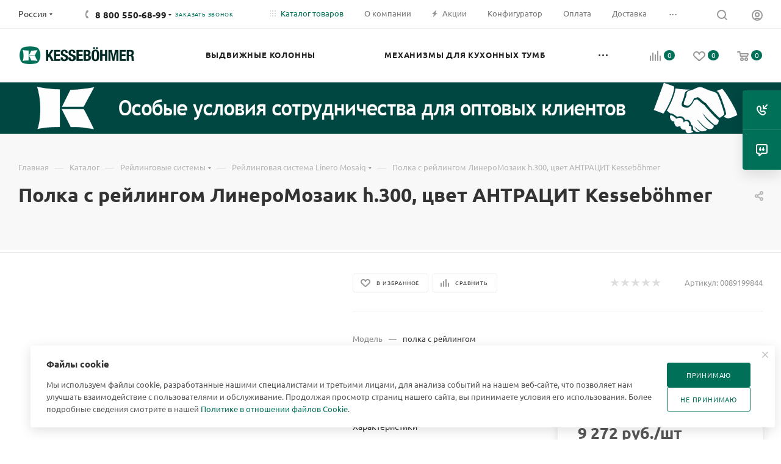

--- FILE ---
content_type: text/html; charset=UTF-8
request_url: https://kesse-russia.ru/catalog/reylingovye_sistemy/reylingovaya_sistema_linero_mosaiq/lineromozaik_polka_reyling_350x110x300mm_tsvet_antratsit_/
body_size: 63456
content:
<!DOCTYPE html>
<html xmlns="http://www.w3.org/1999/xhtml" xml:lang="ru" lang="ru"  >
<head><link rel="canonical" href="https://kesse-russia.ru/catalog/reylingovye_sistemy/reylingovaya_sistema_linero_mosaiq/lineromozaik_polka_reyling_350x110x300mm_tsvet_antratsit_/" />
	<title>Полка с рейлингом ЛинероМозаик h.300, цвет АНТРАЦИТ Kessebohmer (0089199844) купить в России | официальный магазин</title>
	<meta name="viewport" content="initial-scale=1.0, width=device-width, maximum-scale=1" />
	<meta name="HandheldFriendly" content="true" />
	<meta name="yes" content="yes" />
	<meta name="apple-mobile-web-app-status-bar-style" content="black" />
	<meta name="SKYPE_TOOLBAR" content="SKYPE_TOOLBAR_PARSER_COMPATIBLE" />
	<meta http-equiv="Content-Type" content="text/html; charset=UTF-8" />
<meta name="keywords" content="Купить Полка с рейлингом ЛинероМозаик h.300, цвет АНТРАЦИТ Kessebohmer по выгодной цене, акции, скидки, Полка с рейлингом ЛинероМозаик h.300, цвет АНТРАЦИТ Kessebohmer, Kesseboehmer, Kessebohmer мебельная фурнитура, фурнитура Kessebohmer, Kesseboehmer купить, Kesseboehmer Интернет-магазин, Kesseboehmer, kessebohmer-shop, kesseboehmer-shop, тандем, рейлинги, аксессуары, схемы монтажа Kesseboehmer, фри лифт, free family kesseboemer, фурнитора kesseboemer, фурнитура kessebohmer, диспенса, волшебный уголок, леманс, бутылочница, Lemans, выдвижная колонна, кессебомер, кессебемер, Hafele, хафель, хафеле" />
<meta name="description" content="Полка с рейлингом ЛинероМозаик h.300, цвет АНТРАЦИТ Kessebohmer (0089199844) купить в России по выгодной цене, с доставкой от официального интернет-магазина" />
<script data-skip-moving="true">(function(w, d) {var v = w.frameCacheVars = {"CACHE_MODE":"HTMLCACHE","storageBlocks":[],"dynamicBlocks":{"4i19eW":"68b329da9893","basketitems-component-block":"d41d8cd98f00","header-buffered-logo1":"c9dbc808495e","header-allphones-block1":"56bc2d3885f3","header-auth-block1":"d41d8cd98f00","mobile-basket-with-compare-block1":"d41d8cd98f00","allregions-list-block1":"b5c1c27a3d2d","email-block1":"3de45fca3cff","address-block1":"e7b78b373f87","allregions-list-block2":"b5c1c27a3d2d","header-allphones-block2":"2057496590f3","header-auth-block2":"d41d8cd98f00","header-basket-with-compare-block1":"d41d8cd98f00","header-buffered-logo2":"c9dbc808495e","header-buffered-fixed-logo1":"c9dbc808495e","allregions-list-block3":"b5c1c27a3d2d","header-allphones-block3":"c9dca2b607e4","header-auth-block3":"d41d8cd98f00","header-basket-with-compare-block2":"d41d8cd98f00","header-buffered-logo3":"c9dbc808495e","header-basket-with-compare-block3":"d41d8cd98f00","header-auth-block4":"d41d8cd98f00","mobile-region-block1":"d41d8cd98f00","mobile-auth-block1":"d41d8cd98f00","mobile-basket-with-compare-block2":"d41d8cd98f00","mobile-phone-block1":"40bdf63cf919","mobile-contact-block":"1f17fef8081c","dv_8356":"173afe7f88c6","qepX1R":"e163bc756df4","OhECjo":"d41d8cd98f00","6zLbbW":"22ea9ca7407c","KSBlai":"d41d8cd98f00","area":"d41d8cd98f00","des":"d41d8cd98f00","viewed-block":"d41d8cd98f00","header-allphones-block4":"56bc2d3885f3","email-block2":"0091d9187e13","address-block2":"e7b78b373f87","cdmcEY":"d41d8cd98f00","GUFTBV":"d41d8cd98f00","basketitems-block":"d41d8cd98f00"},"AUTO_UPDATE":true,"AUTO_UPDATE_TTL":120,"version":2};var inv = false;if (v.AUTO_UPDATE === false){if (v.AUTO_UPDATE_TTL && v.AUTO_UPDATE_TTL > 0){var lm = Date.parse(d.lastModified);if (!isNaN(lm)){var td = new Date().getTime();if ((lm + v.AUTO_UPDATE_TTL * 1000) >= td){w.frameRequestStart = false;w.preventAutoUpdate = true;return;}inv = true;}}else{w.frameRequestStart = false;w.preventAutoUpdate = true;return;}}var r = w.XMLHttpRequest ? new XMLHttpRequest() : (w.ActiveXObject ? new w.ActiveXObject("Microsoft.XMLHTTP") : null);if (!r) { return; }w.frameRequestStart = true;var m = v.CACHE_MODE; var l = w.location; var x = new Date().getTime();var q = "?bxrand=" + x + (l.search.length > 0 ? "&" + l.search.substring(1) : "");var u = l.protocol + "//" + l.host + l.pathname + q;r.open("GET", u, true);r.setRequestHeader("BX-ACTION-TYPE", "get_dynamic");r.setRequestHeader("X-Bitrix-Composite", "get_dynamic");r.setRequestHeader("BX-CACHE-MODE", m);r.setRequestHeader("BX-CACHE-BLOCKS", v.dynamicBlocks ? JSON.stringify(v.dynamicBlocks) : "");if (inv){r.setRequestHeader("BX-INVALIDATE-CACHE", "Y");}try { r.setRequestHeader("BX-REF", d.referrer || "");} catch(e) {}if (m === "APPCACHE"){r.setRequestHeader("BX-APPCACHE-PARAMS", JSON.stringify(v.PARAMS));r.setRequestHeader("BX-APPCACHE-URL", v.PAGE_URL ? v.PAGE_URL : "");}r.onreadystatechange = function() {if (r.readyState != 4) { return; }var a = r.getResponseHeader("BX-RAND");var b = w.BX && w.BX.frameCache ? w.BX.frameCache : false;if (a != x || !((r.status >= 200 && r.status < 300) || r.status === 304 || r.status === 1223 || r.status === 0)){var f = {error:true, reason:a!=x?"bad_rand":"bad_status", url:u, xhr:r, status:r.status};if (w.BX && w.BX.ready && b){BX.ready(function() {setTimeout(function(){BX.onCustomEvent("onFrameDataRequestFail", [f]);}, 0);});}w.frameRequestFail = f;return;}if (b){b.onFrameDataReceived(r.responseText);if (!w.frameUpdateInvoked){b.update(false);}w.frameUpdateInvoked = true;}else{w.frameDataString = r.responseText;}};r.send();var p = w.performance;if (p && p.addEventListener && p.getEntries && p.setResourceTimingBufferSize){var e = 'resourcetimingbufferfull';var h = function() {if (w.BX && w.BX.frameCache && w.BX.frameCache.frameDataInserted){p.removeEventListener(e, h);}else {p.setResourceTimingBufferSize(p.getEntries().length + 50);}};p.addEventListener(e, h);}})(window, document);</script>
<script data-skip-moving="true">(function(w, d, n) {var cl = "bx-core";var ht = d.documentElement;var htc = ht ? ht.className : undefined;if (htc === undefined || htc.indexOf(cl) !== -1){return;}var ua = n.userAgent;if (/(iPad;)|(iPhone;)/i.test(ua)){cl += " bx-ios";}else if (/Windows/i.test(ua)){cl += ' bx-win';}else if (/Macintosh/i.test(ua)){cl += " bx-mac";}else if (/Linux/i.test(ua) && !/Android/i.test(ua)){cl += " bx-linux";}else if (/Android/i.test(ua)){cl += " bx-android";}cl += (/(ipad|iphone|android|mobile|touch)/i.test(ua) ? " bx-touch" : " bx-no-touch");cl += w.devicePixelRatio && w.devicePixelRatio >= 2? " bx-retina": " bx-no-retina";if (/AppleWebKit/.test(ua)){cl += " bx-chrome";}else if (/Opera/.test(ua)){cl += " bx-opera";}else if (/Firefox/.test(ua)){cl += " bx-firefox";}ht.className = htc ? htc + " " + cl : cl;})(window, document, navigator);</script>

<link href="/bitrix/js/intranet/intranet-common.css?173611435066709" rel="stylesheet"/>
<link href="/bitrix/js/ui/design-tokens/dist/ui.design-tokens.css?173455313926358" rel="stylesheet"/>
<link href="/bitrix/js/ui/fonts/opensans/ui.font.opensans.css?17345531392555" rel="stylesheet"/>
<link href="/bitrix/js/main/popup/dist/main.popup.bundle.css?175043163131694" rel="stylesheet"/>
<link href="/bitrix/js/newsite.customproductselect/style.css?1757774057449" rel="stylesheet"/>
<link href="/bitrix/js/main/loader/dist/loader.bundle.css?17345531452425" rel="stylesheet"/>
<link href="/bitrix/js/sibix/palette/dist/palette.bundle.css?17597688159297" rel="stylesheet"/>
<link href="/bitrix/css/aspro.max/notice.css?17345531013623" rel="stylesheet"/>
<link href="/bitrix/templates/aspro_max/components/bitrix/catalog/main/style.css?176285867053868" rel="stylesheet"/>
<link href="/bitrix/components/dubovoi/sku_list/templates/aspro_max/style.css?17661361581916" rel="stylesheet"/>
<link href="/bitrix/templates/aspro_max/components/bitrix/sale.gift.main.products/main/style.css?1760464585663" rel="stylesheet"/>
<link href="/bitrix/components/bitrix/system.show_message/templates/.default/style.css?173455312164" rel="stylesheet"/>
<link href="/bitrix/templates/aspro_max/components/bitrix/news.list/news-list/style.css?17604645849767" rel="stylesheet"/>
<link href="/bitrix/templates/aspro_max/css/main_slider.min.css?176046458428839" rel="stylesheet"/>
<link href="/bitrix/templates/aspro_max/css/blocks/grid-list.min.css?17604645844788" rel="stylesheet"/>
<link href="/bitrix/templates/aspro_max/css/skeleton.css?1760464584810" rel="stylesheet"/>
<link href="/bitrix/templates/aspro_max/css/conditional/ui-card.min.css?1760464584518" rel="stylesheet"/>
<link href="/bitrix/templates/aspro_max/css/video_block.min.css?1760464584374" rel="stylesheet"/>
<link href="/bitrix/components/aspro/sku.list/templates/grouper/style.css?17628590633246" rel="stylesheet"/>
<link href="/bitrix/templates/aspro_max/vendor/css/carousel/owl/owl.carousel.min.css?17604645843351" rel="stylesheet"/>
<link href="/bitrix/templates/aspro_max/vendor/css/carousel/owl/owl.theme.default.min.css?17604645841013" rel="stylesheet"/>
<link href="/bitrix/templates/aspro_max/css/detail-gallery.css?17604645848190" rel="stylesheet"/>
<link href="/bitrix/templates/aspro_max/css/bonus-system.min.css?17604645841535" rel="stylesheet"/>
<link href="/bitrix/templates/aspro_max/css/jquery.fancybox.min.css?176046458413062" rel="stylesheet"/>
<link href="/bitrix/templates/aspro_max/css/animation/animation_ext.css?17604645844934" rel="stylesheet"/>
<link href="/bitrix/templates/aspro_max/components/bitrix/catalog.comments/catalog/style.css?176285867021596" rel="stylesheet"/>
<link href="/bitrix/panel/main/popup.css?173455311222696" rel="stylesheet"/>
<link href="/bitrix/templates/aspro_max/css/drop.css?17604645842736" rel="stylesheet"/>
<link href="/bitrix/components/bitrix/blog/templates/.default/style.css?176017001633777" rel="stylesheet"/>
<link href="/bitrix/components/bitrix/blog/templates/.default/themes/green/style.css?17601700161140" rel="stylesheet"/>
<link href="/bitrix/components/bitrix/rating.vote/templates/standart_text/style.css?17345531152223" rel="stylesheet"/>
<link href="/bitrix/templates/aspro_max/css/fonts/ubuntu/css/ubuntu.min.css?17604645844318" rel="stylesheet" data-template-style="true"/>
<link href="/bitrix/templates/aspro_max/css/blocks/dark-light-theme.css?17604645842595" rel="stylesheet" data-template-style="true"/>
<link href="/bitrix/templates/aspro_max/css/colored.css?17604645844203" rel="stylesheet" data-template-style="true"/>
<link href="/bitrix/templates/aspro_max/vendor/css/bootstrap.css?1760464584114216" rel="stylesheet" data-template-style="true"/>
<link href="/bitrix/templates/aspro_max/css/styles.css?1762858670199481" rel="stylesheet" data-template-style="true"/>
<link href="/bitrix/templates/aspro_max/css/blocks/blocks.css?176046458423521" rel="stylesheet" data-template-style="true"/>
<link href="/bitrix/templates/aspro_max/css/blocks/common.blocks/counter-state/counter-state.css?1760464584490" rel="stylesheet" data-template-style="true"/>
<link href="/bitrix/templates/aspro_max/css/menu.css?176285867085282" rel="stylesheet" data-template-style="true"/>
<link href="/bitrix/templates/aspro_max/css/catalog.css?176046458417774" rel="stylesheet" data-template-style="true"/>
<link href="/bitrix/templates/aspro_max/vendor/css/footable.standalone.min.css?176046458419590" rel="stylesheet" data-template-style="true"/>
<link href="/bitrix/templates/aspro_max/vendor/css/ripple.css?1760464584854" rel="stylesheet" data-template-style="true"/>
<link href="/bitrix/templates/aspro_max/css/stores.css?176046458410312" rel="stylesheet" data-template-style="true"/>
<link href="/bitrix/templates/aspro_max/css/yandex_map.css?17604645847689" rel="stylesheet" data-template-style="true"/>
<link href="/bitrix/templates/aspro_max/css/header_fixed.css?176285867012618" rel="stylesheet" data-template-style="true"/>
<link href="/bitrix/templates/aspro_max/ajax/ajax.css?1760464584326" rel="stylesheet" data-template-style="true"/>
<link href="/bitrix/templates/aspro_max/css/searchtitle.css?176046458411973" rel="stylesheet" data-template-style="true"/>
<link href="/bitrix/templates/aspro_max/css/blocks/line-block.min.css?17604645844730" rel="stylesheet" data-template-style="true"/>
<link href="/bitrix/templates/aspro_max/vendor/css/carousel/swiper/swiper-bundle.min.css?176046458414468" rel="stylesheet" data-template-style="true"/>
<link href="/bitrix/templates/aspro_max/css/slider.swiper.min.css?17604645844048" rel="stylesheet" data-template-style="true"/>
<link href="/bitrix/templates/aspro_max/css/mega_menu.css?17604645841653" rel="stylesheet" data-template-style="true"/>
<link href="/bitrix/templates/aspro_max/components/bitrix/breadcrumb/main/style.css?17604645842354" rel="stylesheet" data-template-style="true"/>
<link href="/bitrix/templates/aspro_max/css/footer.css?176285867037027" rel="stylesheet" data-template-style="true"/>
<link href="/bitrix/components/aspro/marketing.popup/templates/max/style.css?17345531229099" rel="stylesheet" data-template-style="true"/>
<link href="/bitrix/templates/aspro_max/styles.css?176285867021258" rel="stylesheet" data-template-style="true"/>
<link href="/bitrix/templates/aspro_max/template_styles.css?1762858670473367" rel="stylesheet" data-template-style="true"/>
<link href="/bitrix/templates/aspro_max/css/header.css?176285867031889" rel="stylesheet" data-template-style="true"/>
<link href="/bitrix/templates/aspro_max/css/media.css?1762858670195926" rel="stylesheet" data-template-style="true"/>
<link href="/bitrix/templates/aspro_max/css/h1-bold.css?1760464584466" rel="stylesheet" data-template-style="true"/>
<link href="/bitrix/templates/aspro_max/themes/custom_ks/theme.css?176880726654655" rel="stylesheet" data-template-style="true"/>
<link href="/bitrix/templates/aspro_max/css/widths/width-1.css?17604645847458" rel="stylesheet" data-template-style="true"/>
<link href="/bitrix/templates/aspro_max/css/fonts/font-7.css?17604645845144" rel="stylesheet" data-template-style="true"/>
<link href="/bitrix/templates/aspro_max/css/custom.css?17668521331908" rel="stylesheet" data-template-style="true"/>


<script type="extension/settings" data-extension="sibix.palette">{"preferences":{"sibix_palette_1040_colors":[{"sort":0,"active":true,"default":true,"title":"По умолчанию","actions":[{"type":"setColor","value":{"background":"rgba(255, 255, 255, 1)"}}]}],"sibix_palette_1048_colors":[{"sort":0,"active":false,"default":true,"title":"По умолчанию","actions":[{"type":"setColor","value":{"background":"rgba(194, 126, 126, 1)"}}]},{"sort":1,"active":true,"title":"1","actions":[{"type":"setColor","value":{"background":"rgba(212, 212, 212, 1)"}}],"conditions":[{"field":"UF_CRM_4_1759755002014","operator":"equal","value":"2643","group":false,"conditionsOperator":false,"sort":0}],"conditionsOperator":{"value":"and"}},{"sort":2,"active":true,"title":"","actions":[{"type":"setColor","value":{"background":"rgba(245, 231, 144, 1)"}}],"conditions":[{"field":"UF_CRM_4_1759755002014","operator":"equal","value":"2641","group":false,"conditionsOperator":false,"sort":0}],"conditionsOperator":{"value":"and"}},{"sort":3,"active":true,"title":"","actions":[{"type":"setColor","value":{"background":"rgba(255, 191, 191, 1)"}}],"conditions":[{"field":"UF_CRM_4_1759755002014","operator":"equal","value":"2642","group":false,"conditionsOperator":false,"sort":0}],"conditionsOperator":{"value":"and"}},{"sort":4,"active":true,"title":"","actions":[{"type":"setColor","value":{"background":"rgba(190, 250, 175, 1)"}}],"conditions":[{"field":"UF_CRM_4_1759755002014","operator":"equal","value":"2640","group":false,"conditionsOperator":false,"sort":0}],"conditionsOperator":{"value":"and"}}]},"rights":"D"}</script>
<script type="extension/settings" data-extension="currency.currency-core">{"region":"ru"}</script>


            
            <!-- Yandex.Metrika counter -->
            
            <!-- /Yandex.Metrika counter -->
                    
         
<link href="/bitrix/templates/aspro_max/css/critical.css?176046458433" data-skip-moving="true" rel="stylesheet">
<meta name="theme-color" content="#007058">
<style>:root{--theme-base-color: #007058;--theme-base-opacity-color: #0070581a;--theme-base-color-hue:167;--theme-base-color-saturation:100%;--theme-base-color-lightness:22%;}</style>
<style>html {--theme-page-width: 1700px;--theme-page-width-padding: 30px}</style>
<script data-skip-moving="true">window.lazySizesConfig = window.lazySizesConfig || {};lazySizesConfig.loadMode = 1;lazySizesConfig.expand = 200;lazySizesConfig.expFactor = 1;lazySizesConfig.hFac = 0.1;window.lazySizesConfig.loadHidden = false;window.lazySizesConfig.lazyClass = "lazy";</script>
<script src="/bitrix/templates/aspro_max/js/ls.unveilhooks.min.js" data-skip-moving="true" defer></script>
<script src="/bitrix/templates/aspro_max/js/lazysizes.min.js" data-skip-moving="true" defer></script>
<link rel="manifest" href="/manifest.json">
<link rel="apple-touch-icon" sizes="36x36" href="/upload/CMax/ffb/fia228sc5jqp7lto9snsymlgv3xggg82.png">
<link rel="apple-touch-icon" sizes="48x48" href="/upload/CMax/0d0/wkl49x9hy8ei8pj6lyn8nyqasq3im07a.png">
<link rel="apple-touch-icon" sizes="72x72" href="/upload/CMax/ff6/7gykg5jt0qnax03ww3qgalapxiwu1tfg.png">
<link rel="apple-touch-icon" sizes="96x96" href="/upload/CMax/86e/cz9337rzapkkzhqt8m4jb5y1b8ywkzqx.png">
<link rel="apple-touch-icon" sizes="144x144" href="/upload/CMax/c41/48g334f4loy0akc55df2qbmd7j0vx5rh.png">
<link rel="apple-touch-icon" sizes="192x192" href="/upload/CMax/6df/ls5m9exw36tmjydsw649jq93vorkk1mc.png">
<link href="/bitrix/templates/aspro_max/css/print.css?176046458423591" data-template-style="true" rel="stylesheet" media="print">
                    
                    <script data-skip-moving="true" src="/bitrix/js/main/jquery/jquery-3.6.0.min.js"></script>
                    <script data-skip-moving="true" src="/bitrix/templates/aspro_max/js/speed.min.js?=1760464584"></script>
<link rel="shortcut icon" href="/favicon.png" type="image/png" />
<link rel="apple-touch-icon" sizes="180x180" href="/upload/CMax/3f5/21gwr3j1ryszlp1vtgn9logn7e30bii3.png" />
<meta property="og:description" content="ЛинероМозаик полка+рейлинг, 350x110x300мм, цвет АНТРАЦИТ (0089199844)" />
<meta property="og:image" content="https://kesse-russia.ru/upload/iblock/55a/lslphgmxz0tucr1r38v6wf1sqth89ma2/lineromozaik-polka-reyling-350x110x300mm-tsvet-antratsit-kessebohmer-ofitsialnyy-magazin.jpg" />
<link rel="image_src" href="https://kesse-russia.ru/upload/iblock/55a/lslphgmxz0tucr1r38v6wf1sqth89ma2/lineromozaik-polka-reyling-350x110x300mm-tsvet-antratsit-kessebohmer-ofitsialnyy-magazin.jpg"  />
<meta property="og:title" content="Полка с рейлингом ЛинероМозаик h.300, цвет АНТРАЦИТ Kessebohmer (0089199844) купить в России | официальный магазин" />
<meta property="og:type" content="website" />
<meta property="og:url" content="https://kesse-russia.ru/catalog/reylingovye_sistemy/reylingovaya_sistema_linero_mosaiq/lineromozaik_polka_reyling_350x110x300mm_tsvet_antratsit_/" />
		<style>html {--theme-items-gap:32px;--fixed-header:105px;--fixed-tabs:49px;}</style>	</head>
<body class=" site_ks  fill_bg_n catalog-delayed-btn-Y theme-default" id="main" data-site="/">
		
	<div id="panel"></div>
	<div id="bxdynamic_4i19eW_start" style="display:none"></div>
<div id="bxdynamic_4i19eW_end" style="display:none"></div>				<div id="bxdynamic_basketitems-component-block_start" style="display:none"></div><div id="bxdynamic_basketitems-component-block_end" style="display:none"></div>								<div class="cd-modal-bg"></div>
		<script data-skip-moving="true">var solutionName = 'arMaxOptions';</script>
		<script src="/bitrix/templates/aspro_max/js/setTheme.php?site_id=ks&site_dir=/" data-skip-moving="true"></script>
				<div class="wrapper1  header_bgcolored wides_menu smalls additionally_top catalog_page basket_normal basket_fill_COLOR side_LEFT block_side_NORMAL catalog_icons_Y banner_auto with_fast_view mheader-v1 header-v23 header-font-lower_N regions_Y title_position_LEFT footer-v5 front-vindex1 mfixed_Y mfixed_view_always title-v2 lazy_Y with_phones compact-catalog dark-hover-overlay normal-catalog-img landing-normal big-banners-mobile-slider bottom-icons-panel-Y compact-breadcrumbs-slider catalog-delayed-btn-Y  ">

<div class="mega_fixed_menu scrollblock">
	<div class="maxwidth-theme">
		<svg class="svg svg-close" width="14" height="14" viewBox="0 0 14 14">
		  <path data-name="Rounded Rectangle 568 copy 16" d="M1009.4,953l5.32,5.315a0.987,0.987,0,0,1,0,1.4,1,1,0,0,1-1.41,0L1008,954.4l-5.32,5.315a0.991,0.991,0,0,1-1.4-1.4L1006.6,953l-5.32-5.315a0.991,0.991,0,0,1,1.4-1.4l5.32,5.315,5.31-5.315a1,1,0,0,1,1.41,0,0.987,0.987,0,0,1,0,1.4Z" transform="translate(-1001 -946)"></path>
		</svg>
		<i class="svg svg-close mask arrow"></i>
		<div class="row">
			<div class="col-md-9">
				<div class="left_menu_block">
					<div class="logo_block flexbox flexbox--row align-items-normal">
						<div class="logo">
							<div id="bxdynamic_header-buffered-logo1_start" style="display:none"></div><a href="/"><img src="/upload/CMax/e82/8u2i7crdlr3zv9y1uqh49pgenh6g0ybe.png" alt="Kessebohmer официальный интернет-магазин" title="Kessebohmer официальный интернет-магазин" data-src="" /></a><div id="bxdynamic_header-buffered-logo1_end" style="display:none"></div>						</div>
						<div class="top-description addr">
													</div>
					</div>
					<div class="search_block">
						<div class="search_wrap">
							<div class="search-block">
									<div class="search-wrapper">
		<div id="title-search_mega_menu">
			<form action="/catalog/" class="search">
				<div class="search-input-div">
					<input class="search-input" id="title-search-input_mega_menu" type="text" name="q" value="" placeholder="Поиск" size="20" maxlength="50" autocomplete="off" />
				</div>
				<div class="search-button-div">
					<button class="btn btn-search" type="submit" name="s" value="Найти"><i class="svg search2  inline " aria-hidden="true"><svg width="17" height="17" ><use xlink:href="/bitrix/templates/aspro_max/images/svg/header_icons_srite.svg?1760464584#search"></use></svg></i></button>
					
					<span class="close-block inline-search-hide"><span class="svg svg-close close-icons"></span></span>
				</div>
			</form>
		</div>
	</div>
							</div>
						</div>
					</div>
										<!-- noindex -->

	<div class="burger_menu_wrapper">
		
			<div class="top_link_wrapper">
				<div class="menu-item dropdown catalog wide_menu   active">
					<div class="wrap">
						<a class="dropdown-toggle" href="/catalog/">
							<div class="link-title color-theme-hover">
																	<i class="svg inline  svg-inline-icon_catalog" aria-hidden="true" ><svg xmlns="http://www.w3.org/2000/svg" width="10" height="10" viewBox="0 0 10 10"><path  data-name="Rounded Rectangle 969 copy 7" class="cls-1" d="M644,76a1,1,0,1,1-1,1A1,1,0,0,1,644,76Zm4,0a1,1,0,1,1-1,1A1,1,0,0,1,648,76Zm4,0a1,1,0,1,1-1,1A1,1,0,0,1,652,76Zm-8,4a1,1,0,1,1-1,1A1,1,0,0,1,644,80Zm4,0a1,1,0,1,1-1,1A1,1,0,0,1,648,80Zm4,0a1,1,0,1,1-1,1A1,1,0,0,1,652,80Zm-8,4a1,1,0,1,1-1,1A1,1,0,0,1,644,84Zm4,0a1,1,0,1,1-1,1A1,1,0,0,1,648,84Zm4,0a1,1,0,1,1-1,1A1,1,0,0,1,652,84Z" transform="translate(-643 -76)"/></svg></i>																Каталог товаров							</div>
						</a>
													<span class="tail"></span>
							<div class="burger-dropdown-menu row">
								<div class="menu-wrapper" >
									
																														<div class="col-md-4 dropdown-submenu  has_img">
																						<a href="/catalog/vydvizhnye_kolonny/" class="color-theme-hover" title="Выдвижные колонны">
												<span class="name option-font-bold">Выдвижные колонны</span>
											</a>
																								<div class="burger-dropdown-menu toggle_menu">
																																									<div class="menu-item  dropdown-submenu ">
															<a href="/catalog/vydvizhnye_kolonny/tandem_solo/" title="Tandem Solo">
																<span class="name color-theme-hover">Tandem Solo</span>
															</a>
																															<div class="burger-dropdown-menu with_padding">
																																			<div class="menu-item ">
																			<a href="/catalog/vydvizhnye_kolonny/tandem_solo/tandem_solo_h1300/" title="Tandem Solo h1300">
																				<span class="name color-theme-hover">Tandem Solo h1300</span>
																			</a>
																		</div>
																																			<div class="menu-item ">
																			<a href="/catalog/vydvizhnye_kolonny/tandem_solo/tandem_solo_h1800/" title="Tandem Solo h1800">
																				<span class="name color-theme-hover">Tandem Solo h1800</span>
																			</a>
																		</div>
																																	</div>
																													</div>
																																									<div class="menu-item  dropdown-submenu ">
															<a href="/catalog/vydvizhnye_kolonny/tandem_side/" title="Tandem SIDE">
																<span class="name color-theme-hover">Tandem SIDE</span>
															</a>
																															<div class="burger-dropdown-menu with_padding">
																																			<div class="menu-item ">
																			<a href="/catalog/vydvizhnye_kolonny/tandem_side/tandem_side_h600/" title="Tandem SIDE h600">
																				<span class="name color-theme-hover">Tandem SIDE h600</span>
																			</a>
																		</div>
																																			<div class="menu-item ">
																			<a href="/catalog/vydvizhnye_kolonny/tandem_side/tandem_side_h800/" title="Tandem SIDE h800">
																				<span class="name color-theme-hover">Tandem SIDE h800</span>
																			</a>
																		</div>
																																			<div class="menu-item ">
																			<a href="/catalog/vydvizhnye_kolonny/tandem_side/tandem_side_h1100/" title="Tandem SIDE h1100">
																				<span class="name color-theme-hover">Tandem SIDE h1100</span>
																			</a>
																		</div>
																																			<div class="menu-item ">
																			<a href="/catalog/vydvizhnye_kolonny/tandem_side/tandem_side_h1700/" title="Tandem SIDE h1700">
																				<span class="name color-theme-hover">Tandem SIDE h1700</span>
																			</a>
																		</div>
																																			<div class="menu-item ">
																			<a href="/catalog/vydvizhnye_kolonny/tandem_side/aksessuary_tandem_side/" title="Аксессуары Tandem SIDE">
																				<span class="name color-theme-hover">Аксессуары Tandem SIDE</span>
																			</a>
																		</div>
																																	</div>
																													</div>
																																									<div class="menu-item  dropdown-submenu ">
															<a href="/catalog/vydvizhnye_kolonny/tandem_ii/" title="Tandem II">
																<span class="name color-theme-hover">Tandem II</span>
															</a>
																															<div class="burger-dropdown-menu with_padding">
																																			<div class="menu-item ">
																			<a href="/catalog/vydvizhnye_kolonny/tandem_ii/tandem_ii_h800/" title="Tandem II h800">
																				<span class="name color-theme-hover">Tandem II h800</span>
																			</a>
																		</div>
																																			<div class="menu-item ">
																			<a href="/catalog/vydvizhnye_kolonny/tandem_ii/tandem_ii_h1100/" title="Tandem II h1100">
																				<span class="name color-theme-hover">Tandem II h1100</span>
																			</a>
																		</div>
																																			<div class="menu-item ">
																			<a href="/catalog/vydvizhnye_kolonny/tandem_ii/tandem_ii_h1700/" title="Tandem II h1700">
																				<span class="name color-theme-hover">Tandem II h1700</span>
																			</a>
																		</div>
																																			<div class="menu-item ">
																			<a href="/catalog/vydvizhnye_kolonny/tandem_ii/aksessuary_dlya_tandem_ii/" title="Аксессуары для Тандем II">
																				<span class="name color-theme-hover">Аксессуары для Тандем II</span>
																			</a>
																		</div>
																																	</div>
																													</div>
																																									<div class="menu-item  dropdown-submenu ">
															<a href="/catalog/vydvizhnye_kolonny/dispensa_90/" title="Dispensa 90">
																<span class="name color-theme-hover">Dispensa 90</span>
															</a>
																															<div class="burger-dropdown-menu with_padding">
																																			<div class="menu-item ">
																			<a href="/catalog/vydvizhnye_kolonny/dispensa_90/dispensa_90_h1200_1600/" title="Dispensa 90 h1200-1600">
																				<span class="name color-theme-hover">Dispensa 90 h1200-1600</span>
																			</a>
																		</div>
																																			<div class="menu-item ">
																			<a href="/catalog/vydvizhnye_kolonny/dispensa_90/dispensa_90_h1600_2000/" title="Dispensa 90 h1600-2000">
																				<span class="name color-theme-hover">Dispensa 90 h1600-2000</span>
																			</a>
																		</div>
																																			<div class="menu-item ">
																			<a href="/catalog/vydvizhnye_kolonny/dispensa_90/dispensa_90_h1900_2300/" title="Dispensa 90 h1900-2300">
																				<span class="name color-theme-hover">Dispensa 90 h1900-2300</span>
																			</a>
																		</div>
																																			<div class="menu-item ">
																			<a href="/catalog/vydvizhnye_kolonny/dispensa_90/aksessuary_dlya_dispensa_90/" title="Аксессуары для  Dispensa 90">
																				<span class="name color-theme-hover">Аксессуары для  Dispensa 90</span>
																			</a>
																		</div>
																																	</div>
																													</div>
																																									<div class="menu-item  dropdown-submenu ">
															<a href="/catalog/vydvizhnye_kolonny/convoy_lavido/" title="CONVOY Lavido">
																<span class="name color-theme-hover">CONVOY Lavido</span>
															</a>
																															<div class="burger-dropdown-menu with_padding">
																																			<div class="menu-item ">
																			<a href="/catalog/vydvizhnye_kolonny/convoy_lavido/aksessuary_k_convoy_lavido/" title="Аксессуары к CONVOY Lavido">
																				<span class="name color-theme-hover">Аксессуары к CONVOY Lavido</span>
																			</a>
																		</div>
																																	</div>
																													</div>
																																									<div class="menu-item  dropdown-submenu ">
															<a href="/catalog/vydvizhnye_kolonny/convoy-premio/" title="CONVOY Premio">
																<span class="name color-theme-hover">CONVOY Premio</span>
															</a>
																															<div class="burger-dropdown-menu with_padding">
																																			<div class="menu-item ">
																			<a href="/catalog/vydvizhnye_kolonny/convoy-premio/aksessuary-k-convoy-premio/" title=" Аксессуары к CONVOY Premio">
																				<span class="name color-theme-hover"> Аксессуары к CONVOY Premio</span>
																			</a>
																		</div>
																																	</div>
																													</div>
																																									<div class="menu-item   ">
															<a href="/catalog/vydvizhnye_kolonny/k-line-easyrack/" title="K-Line EasyRack">
																<span class="name color-theme-hover">K-Line EasyRack</span>
															</a>
																													</div>
																									</div>
																					</div>
									
																														<div class="col-md-4 dropdown-submenu  has_img">
																						<a href="/catalog/mekhanizmy_dlya_kukhonnykh_tumb/" class="color-theme-hover" title="Механизмы для кухонных тумб">
												<span class="name option-font-bold">Механизмы для кухонных тумб</span>
											</a>
																								<div class="burger-dropdown-menu toggle_menu">
																																									<div class="menu-item   ">
															<a href="/catalog/mekhanizmy_dlya_kukhonnykh_tumb/butylochnitsa_150mm/" title="Бутылочница 150мм">
																<span class="name color-theme-hover">Бутылочница 150мм</span>
															</a>
																													</div>
																																									<div class="menu-item   ">
															<a href="/catalog/mekhanizmy_dlya_kukhonnykh_tumb/dispensa_junior_slim/" title="Dispensa Junior Slim">
																<span class="name color-theme-hover">Dispensa Junior Slim</span>
															</a>
																													</div>
																																									<div class="menu-item   ">
															<a href="/catalog/mekhanizmy_dlya_kukhonnykh_tumb/dispensa_junior_youboxx/" title="Dispensa Junior YouBoxx">
																<span class="name color-theme-hover">Dispensa Junior YouBoxx</span>
															</a>
																													</div>
																																									<div class="menu-item   ">
															<a href="/catalog/mekhanizmy_dlya_kukhonnykh_tumb/kuking_agent/" title="Кукинг Агент">
																<span class="name color-theme-hover">Кукинг Агент</span>
															</a>
																													</div>
																																									<div class="menu-item  dropdown-submenu ">
															<a href="/catalog/mekhanizmy_dlya_kukhonnykh_tumb/dining_agent/" title="Дайнинг Агент">
																<span class="name color-theme-hover">Дайнинг Агент</span>
															</a>
																															<div class="burger-dropdown-menu with_padding">
																																			<div class="menu-item ">
																			<a href="/catalog/mekhanizmy_dlya_kukhonnykh_tumb/dining_agent/dining_agent_600/" title="Дайнинг Агент 600">
																				<span class="name color-theme-hover">Дайнинг Агент 600</span>
																			</a>
																		</div>
																																			<div class="menu-item ">
																			<a href="/catalog/mekhanizmy_dlya_kukhonnykh_tumb/dining_agent/dining_agent_800/" title="Дайнинг Агент 800">
																				<span class="name color-theme-hover">Дайнинг Агент 800</span>
																			</a>
																		</div>
																																			<div class="menu-item ">
																			<a href="/catalog/mekhanizmy_dlya_kukhonnykh_tumb/dining_agent/dining_agent_900/" title="Дайнинг Агент 900">
																				<span class="name color-theme-hover">Дайнинг Агент 900</span>
																			</a>
																		</div>
																																	</div>
																													</div>
																																									<div class="menu-item   ">
															<a href="/catalog/mekhanizmy_dlya_kukhonnykh_tumb/comfort_ii/" title="Comfort II">
																<span class="name color-theme-hover">Comfort II</span>
															</a>
																													</div>
																																									<div class="menu-item   ">
															<a href="/catalog/mekhanizmy_dlya_kukhonnykh_tumb/mekhanizmy_dlya_chistyashchikh_sredstv_/" title="Механизмы для чистящих средств ">
																<span class="name color-theme-hover">Механизмы для чистящих средств </span>
															</a>
																													</div>
																																									<div class="menu-item   ">
															<a href="/catalog/mekhanizmy_dlya_kukhonnykh_tumb/korziny_pod_moyku/" title="Корзины под мойку">
																<span class="name color-theme-hover">Корзины под мойку</span>
															</a>
																													</div>
																									</div>
																					</div>
									
																														<div class="col-md-4 dropdown-submenu  has_img">
																						<a href="/catalog/mekhanizmy_dlya_uglovykh_kukhonnykh_tumb/" class="color-theme-hover" title="Механизмы для угловых кухонных тумб">
												<span class="name option-font-bold">Механизмы для угловых кухонных тумб</span>
											</a>
																								<div class="burger-dropdown-menu toggle_menu">
																																									<div class="menu-item  dropdown-submenu ">
															<a href="/catalog/mekhanizmy_dlya_uglovykh_kukhonnykh_tumb/lemans_2_polki/" title="LEMANS 2 полки">
																<span class="name color-theme-hover">LEMANS 2 полки</span>
															</a>
																															<div class="burger-dropdown-menu with_padding">
																																			<div class="menu-item ">
																			<a href="/catalog/mekhanizmy_dlya_uglovykh_kukhonnykh_tumb/lemans_2_polki/lemans-2-polki-h-600-750/" title="LEMANS 2 полки h 600-750">
																				<span class="name color-theme-hover">LEMANS 2 полки h 600-750</span>
																			</a>
																		</div>
																																			<div class="menu-item ">
																			<a href="/catalog/mekhanizmy_dlya_uglovykh_kukhonnykh_tumb/lemans_2_polki/lemans-2-polki-h-720-900/" title="LEMANS 2 полки h 720-900">
																				<span class="name color-theme-hover">LEMANS 2 полки h 720-900</span>
																			</a>
																		</div>
																																	</div>
																													</div>
																																									<div class="menu-item   ">
															<a href="/catalog/mekhanizmy_dlya_uglovykh_kukhonnykh_tumb/lemans_4_polki/" title="LEMANS 4 полки">
																<span class="name color-theme-hover">LEMANS 4 полки</span>
															</a>
																													</div>
																																									<div class="menu-item   ">
															<a href="/catalog/mekhanizmy_dlya_uglovykh_kukhonnykh_tumb/volshebnyy_ugolok/" title="Волшебный уголок">
																<span class="name color-theme-hover">Волшебный уголок</span>
															</a>
																													</div>
																									</div>
																					</div>
									
																														<div class="col-md-4 dropdown-submenu  has_img">
																						<a href="/catalog/mekhanizmy_dlya_verkhnikh_shkafov/" class="color-theme-hover" title="Механизмы для верхних шкафов">
												<span class="name option-font-bold">Механизмы для верхних шкафов</span>
											</a>
																								<div class="burger-dropdown-menu toggle_menu">
																																									<div class="menu-item   ">
															<a href="/catalog/mekhanizmy_dlya_verkhnikh_shkafov/mekhanizm_twister/" title="Механизм TWISTER">
																<span class="name color-theme-hover">Механизм TWISTER</span>
															</a>
																													</div>
																																									<div class="menu-item   ">
															<a href="/catalog/mekhanizmy_dlya_verkhnikh_shkafov/turnmotion_ii/" title="TurnMotion II">
																<span class="name color-theme-hover">TurnMotion II</span>
															</a>
																													</div>
																																									<div class="menu-item   ">
															<a href="/catalog/mekhanizmy_dlya_verkhnikh_shkafov/turnmotion-iii/" title="TurnMotion III">
																<span class="name color-theme-hover">TurnMotion III</span>
															</a>
																													</div>
																																									<div class="menu-item   ">
															<a href="/catalog/mekhanizmy_dlya_verkhnikh_shkafov/mekhanizm_imove/" title="Механизм iMove">
																<span class="name color-theme-hover">Механизм iMove</span>
															</a>
																													</div>
																									</div>
																					</div>
									
																														<div class="col-md-4 dropdown-submenu  has_img">
																						<a href="/catalog/podemnye_mekhanizmy_dlya_kukhni/" class="color-theme-hover" title="Подъемные механизмы для кухни">
												<span class="name option-font-bold">Подъемные механизмы для кухни</span>
											</a>
																								<div class="burger-dropdown-menu toggle_menu">
																																									<div class="menu-item  dropdown-submenu ">
															<a href="/catalog/podemnye_mekhanizmy_dlya_kukhni/podemnyy-mekhanizm-free-slim/" title="Подъемные механизмы семейства FREE SLIM">
																<span class="name color-theme-hover">Подъемные механизмы семейства FREE SLIM</span>
															</a>
																															<div class="burger-dropdown-menu with_padding">
																																			<div class="menu-item ">
																			<a href="/catalog/podemnye_mekhanizmy_dlya_kukhni/podemnyy-mekhanizm-free-slim/freeslim-flap/" title="Подъёмный механизм FREEslim FLAP">
																				<span class="name color-theme-hover">Подъёмный механизм FREEslim FLAP</span>
																			</a>
																		</div>
																																	</div>
																													</div>
																																									<div class="menu-item   ">
															<a href="/catalog/podemnye_mekhanizmy_dlya_kukhni/podemnyy_mekhanizm_free_fold/" title="Подъемный механизм FREE FOLD">
																<span class="name color-theme-hover">Подъемный механизм FREE FOLD</span>
															</a>
																													</div>
																																									<div class="menu-item   ">
															<a href="/catalog/podemnye_mekhanizmy_dlya_kukhni/podemnyy_mekhanizm_free_slide/" title="Подъемный механизм FREE SLIDE">
																<span class="name color-theme-hover">Подъемный механизм FREE SLIDE</span>
															</a>
																													</div>
																																									<div class="menu-item   ">
															<a href="/catalog/podemnye_mekhanizmy_dlya_kukhni/podemnyy_mekhanizm_free_swing/" title="Подъемный механизм FREE SWING">
																<span class="name color-theme-hover">Подъемный механизм FREE SWING</span>
															</a>
																													</div>
																																									<div class="menu-item   ">
															<a href="/catalog/podemnye_mekhanizmy_dlya_kukhni/podemnyy_mekhanizm_free_flap/" title="Подъемный механизм FREE FLAP">
																<span class="name color-theme-hover">Подъемный механизм FREE FLAP</span>
															</a>
																													</div>
																																									<div class="menu-item   ">
															<a href="/catalog/podemnye_mekhanizmy_dlya_kukhni/podemnyy_mekhanizm_free_space/" title="Подъемный механизм FREE SPACE">
																<span class="name color-theme-hover">Подъемный механизм FREE SPACE</span>
															</a>
																													</div>
																																									<div class="menu-item   ">
															<a href="/catalog/podemnye_mekhanizmy_dlya_kukhni/podemnyy_mekhanizm_maxi/" title="Подъемный механизм MAXI">
																<span class="name color-theme-hover">Подъемный механизм MAXI</span>
															</a>
																													</div>
																																									<div class="menu-item   ">
															<a href="/catalog/podemnye_mekhanizmy_dlya_kukhni/podemnyy_mekhanizm_free_light/" title="Подъемный механизм FREE LIGHT">
																<span class="name color-theme-hover">Подъемный механизм FREE LIGHT</span>
															</a>
																													</div>
																																									<div class="menu-item   ">
															<a href="/catalog/podemnye_mekhanizmy_dlya_kukhni/podemnyy_mekhanizm_duo/" title="Подъемный механизм DUO">
																<span class="name color-theme-hover">Подъемный механизм DUO</span>
															</a>
																													</div>
																																									<div class="menu-item   ">
															<a href="/catalog/podemnye_mekhanizmy_dlya_kukhni/gazovyy_amortizator_dlya_podemnogo_mekhanizma/" title="Газовый амортизатор для подъемного механизма">
																<span class="name color-theme-hover">Газовый амортизатор для подъемного механизма</span>
															</a>
																													</div>
																									</div>
																					</div>
									
																														<div class="col-md-4 dropdown-submenu  has_img">
																						<a href="/catalog/sistemy_hraneniya/" class="color-theme-hover" title="Системы хранения">
												<span class="name option-font-bold">Системы хранения</span>
											</a>
																								<div class="burger-dropdown-menu toggle_menu">
																																									<div class="menu-item  dropdown-submenu ">
															<a href="/catalog/sistemy_hraneniya/khranenie-odezhdy-conero-konero-320mm/" title="Хранение одежды CONERO Конеро 320мм">
																<span class="name color-theme-hover">Хранение одежды CONERO Конеро 320мм</span>
															</a>
																															<div class="burger-dropdown-menu with_padding">
																																			<div class="menu-item ">
																			<a href="/catalog/sistemy_hraneniya/khranenie-odezhdy-conero-konero-320mm/polki_conero_320/" title="Полки CONERO КОНЕРО 320мм">
																				<span class="name color-theme-hover">Полки CONERO КОНЕРО 320мм</span>
																			</a>
																		</div>
																																			<div class="menu-item ">
																			<a href="/catalog/sistemy_hraneniya/khranenie-odezhdy-conero-konero-320mm/khranenie-obuvi-conero-konero-320mm/" title="Хранение обуви CONERO КОНЕРО 320мм">
																				<span class="name color-theme-hover">Хранение обуви CONERO КОНЕРО 320мм</span>
																			</a>
																		</div>
																																			<div class="menu-item ">
																			<a href="/catalog/sistemy_hraneniya/khranenie-odezhdy-conero-konero-320mm/derzhatel-dlya-bryuk-yubok-i-meshkov-dlya-belya-conero-konero-320mm/" title="Держатель для брюк, юбок и мешков для белья CONERO КОНЕРО 320мм">
																				<span class="name color-theme-hover">Держатель для брюк, юбок и мешков для белья CONERO КОНЕРО 320мм</span>
																			</a>
																		</div>
																																			<div class="menu-item ">
																			<a href="/catalog/sistemy_hraneniya/khranenie-odezhdy-conero-konero-320mm/derzhateli-dlya-remney-i-galstukov-conero-konero-320mm/" title="Держатели для ремней и галстуков CONERO КОНЕРО 320мм">
																				<span class="name color-theme-hover">Держатели для ремней и галстуков CONERO КОНЕРО 320мм</span>
																			</a>
																		</div>
																																			<div class="menu-item ">
																			<a href="/catalog/sistemy_hraneniya/khranenie-odezhdy-conero-konero-320mm/pantograf-dlya-garderobnoy-conero-konero/" title="Пантограф для гардеробной CONERO КОНЕРО">
																				<span class="name color-theme-hover">Пантограф для гардеробной CONERO КОНЕРО</span>
																			</a>
																		</div>
																																			<div class="menu-item ">
																			<a href="/catalog/sistemy_hraneniya/khranenie-odezhdy-conero-konero-320mm/shtanga-dlya-odezhdy-conero-konero/" title="Штанга для одежды CONERO Конеро">
																				<span class="name color-theme-hover">Штанга для одежды CONERO Конеро</span>
																			</a>
																		</div>
																																			<div class="menu-item ">
																			<a href="/catalog/sistemy_hraneniya/khranenie-odezhdy-conero-konero-320mm/meshok-dlya-belya-vydvizhnoy-conero-konero/" title="Мешок для белья выдвижной CONERO КОНЕРО">
																				<span class="name color-theme-hover">Мешок для белья выдвижной CONERO КОНЕРО</span>
																			</a>
																		</div>
																																			<div class="menu-item ">
																			<a href="/catalog/sistemy_hraneniya/khranenie-odezhdy-conero-konero-320mm/komplektuyushchie-dlya-sistem-khraneniya-conero-konero-320mm/" title="Комплектующие для систем хранения CONERO КОНЕРО 320мм">
																				<span class="name color-theme-hover">Комплектующие для систем хранения CONERO КОНЕРО 320мм</span>
																			</a>
																		</div>
																																	</div>
																													</div>
																																									<div class="menu-item  dropdown-submenu ">
															<a href="/catalog/sistemy_hraneniya/conero/" title="Хранение одежды CONERO Конеро 450мм">
																<span class="name color-theme-hover">Хранение одежды CONERO Конеро 450мм</span>
															</a>
																															<div class="burger-dropdown-menu with_padding">
																																			<div class="menu-item ">
																			<a href="/catalog/sistemy_hraneniya/conero/polki_conero/" title="Полки CONERO КОНЕРО 450мм">
																				<span class="name color-theme-hover">Полки CONERO КОНЕРО 450мм</span>
																			</a>
																		</div>
																																			<div class="menu-item ">
																			<a href="/catalog/sistemy_hraneniya/conero/conero_obuv/" title="Хранение обуви CONERO КОНЕРО 450мм">
																				<span class="name color-theme-hover">Хранение обуви CONERO КОНЕРО 450мм</span>
																			</a>
																		</div>
																																			<div class="menu-item ">
																			<a href="/catalog/sistemy_hraneniya/conero/conero_bruki/" title="Держатель для брюк, юбок и мешков для белья CONERO КОНЕРО 450мм">
																				<span class="name color-theme-hover">Держатель для брюк, юбок и мешков для белья CONERO КОНЕРО 450мм</span>
																			</a>
																		</div>
																																			<div class="menu-item ">
																			<a href="/catalog/sistemy_hraneniya/conero/conero_remni/" title="Держатели для ремней и галстуков CONERO КОНЕРО 450мм">
																				<span class="name color-theme-hover">Держатели для ремней и галстуков CONERO КОНЕРО 450мм</span>
																			</a>
																		</div>
																																			<div class="menu-item ">
																			<a href="/catalog/sistemy_hraneniya/conero/conero_pantograf/" title="Пантограф для гардеробной CONERO КОНЕРО">
																				<span class="name color-theme-hover">Пантограф для гардеробной CONERO КОНЕРО</span>
																			</a>
																		</div>
																																			<div class="menu-item ">
																			<a href="/catalog/sistemy_hraneniya/conero/conero_shtanga/" title="Штанга для одежды CONERO Конеро">
																				<span class="name color-theme-hover">Штанга для одежды CONERO Конеро</span>
																			</a>
																		</div>
																																			<div class="menu-item ">
																			<a href="/catalog/sistemy_hraneniya/conero/conero_meshok/" title="Мешок для белья выдвижной CONERO КОНЕРО">
																				<span class="name color-theme-hover">Мешок для белья выдвижной CONERO КОНЕРО</span>
																			</a>
																		</div>
																																			<div class="menu-item ">
																			<a href="/catalog/sistemy_hraneniya/conero/komplekt_conero/" title="Комплектующие для систем хранения CONERO КОНЕРО 450мм">
																				<span class="name color-theme-hover">Комплектующие для систем хранения CONERO КОНЕРО 450мм</span>
																			</a>
																		</div>
																																	</div>
																													</div>
																																									<div class="menu-item  dropdown-submenu ">
															<a href="/catalog/sistemy_hraneniya/youk/" title="Стеллажи Юкей YouK">
																<span class="name color-theme-hover">Стеллажи Юкей YouK</span>
															</a>
																															<div class="burger-dropdown-menu with_padding">
																																			<div class="menu-item ">
																			<a href="/catalog/sistemy_hraneniya/youk/additional_youk/" title="Дополнительные элементы YouK Юкей">
																				<span class="name color-theme-hover">Дополнительные элементы YouK Юкей</span>
																			</a>
																		</div>
																																			<div class="menu-item ">
																			<a href="/catalog/sistemy_hraneniya/youk/gotovye-resheniya-yukey-youk/" title="Готовые решения стеллажной системы Юкей YouK">
																				<span class="name color-theme-hover">Готовые решения стеллажной системы Юкей YouK</span>
																			</a>
																		</div>
																																	</div>
																													</div>
																									</div>
																					</div>
									
																														<div class="col-md-4   has_img">
																						<a href="/catalog/stoly/" class="color-theme-hover" title="Столы">
												<span class="name option-font-bold">Столы</span>
											</a>
																					</div>
									
																														<div class="col-md-4 dropdown-submenu active has_img">
																						<a href="/catalog/reylingovye_sistemy/" class="color-theme-hover" title="Рейлинговые системы">
												<span class="name option-font-bold">Рейлинговые системы</span>
											</a>
																								<div class="burger-dropdown-menu toggle_menu">
																																									<div class="menu-item   active">
															<a href="/catalog/reylingovye_sistemy/reylingovaya_sistema_linero_mosaiq/" title="Рейлинговая система Linero Mosaiq">
																<span class="name color-theme-hover">Рейлинговая система Linero Mosaiq</span>
															</a>
																													</div>
																																									<div class="menu-item   ">
															<a href="/catalog/reylingovye_sistemy/reylingovaya_sistema_linero_classik/" title="Рейлинговая система Linero Classik">
																<span class="name color-theme-hover">Рейлинговая система Linero Classik</span>
															</a>
																													</div>
																									</div>
																					</div>
									
																														<div class="col-md-4 dropdown-submenu  has_img">
																						<a href="/catalog/aksessuary/" class="color-theme-hover" title="Аксессуары">
												<span class="name option-font-bold">Аксессуары</span>
											</a>
																								<div class="burger-dropdown-menu toggle_menu">
																																									<div class="menu-item   ">
															<a href="/catalog/aksessuary/derevyannye-lotki/" title="Деревянные лотки Fine Line Liniq">
																<span class="name color-theme-hover">Деревянные лотки Fine Line Liniq</span>
															</a>
																													</div>
																																									<div class="menu-item   ">
															<a href="/catalog/aksessuary/derzhatel-dlya-protivney/" title="Держатель для противней">
																<span class="name color-theme-hover">Держатель для противней</span>
															</a>
																													</div>
																																									<div class="menu-item   ">
															<a href="/catalog/aksessuary/organayzer_space_flex/" title="Органайзер Space Flex">
																<span class="name color-theme-hover">Органайзер Space Flex</span>
															</a>
																													</div>
																																									<div class="menu-item   ">
															<a href="/catalog/aksessuary/linero_mosaiq/" title="Рейлинговая система Линеро Мозаик">
																<span class="name color-theme-hover">Рейлинговая система Линеро Мозаик</span>
															</a>
																													</div>
																																									<div class="menu-item   ">
															<a href="/catalog/aksessuary/linero_classi%D1%81/" title="Рейлинговая система Линеро Классик">
																<span class="name color-theme-hover">Рейлинговая система Линеро Классик</span>
															</a>
																													</div>
																									</div>
																					</div>
									
																														<div class="col-md-4 dropdown-submenu  has_img">
																						<a href="/catalog/komplektuyushchie/" class="color-theme-hover" title="Комплектующие">
												<span class="name option-font-bold">Комплектующие</span>
											</a>
																								<div class="burger-dropdown-menu toggle_menu">
																																									<div class="menu-item   ">
															<a href="/catalog/komplektuyushchie/etouch/" title="eTouch">
																<span class="name color-theme-hover">eTouch</span>
															</a>
																													</div>
																																									<div class="menu-item   ">
															<a href="/catalog/komplektuyushchie/komplektuyushchie_dlya_dispensa_90/" title="Комплектующие для Dispensa 90">
																<span class="name color-theme-hover">Комплектующие для Dispensa 90</span>
															</a>
																													</div>
																																									<div class="menu-item   ">
															<a href="/catalog/komplektuyushchie/komplektuyushchie_dlya_lemans/" title="Комплектующие для Lemans">
																<span class="name color-theme-hover">Комплектующие для Lemans</span>
															</a>
																													</div>
																																									<div class="menu-item   ">
															<a href="/catalog/komplektuyushchie/komplektuyushchie_dlya_tandem_solo/" title="Комплектующие для Tandem Solo">
																<span class="name color-theme-hover">Комплектующие для Tandem Solo</span>
															</a>
																													</div>
																																									<div class="menu-item   ">
															<a href="/catalog/komplektuyushchie/komplektuyushchie_dlya_comfortii/" title="Комплектующие для Comfort II">
																<span class="name color-theme-hover">Комплектующие для Comfort II</span>
															</a>
																													</div>
																																									<div class="menu-item   ">
															<a href="/catalog/komplektuyushchie/kompektuyushie_k_convoy_lavido/" title="Комплектующие для CONVOY Lavido">
																<span class="name color-theme-hover">Комплектующие для CONVOY Lavido</span>
															</a>
																													</div>
																																									<div class="menu-item   ">
															<a href="/catalog/komplektuyushchie/komplektuyushchie_dlya_tandem_ii/" title="Комплектующие для Tandem II">
																<span class="name color-theme-hover">Комплектующие для Tandem II</span>
															</a>
																													</div>
																																									<div class="menu-item   ">
															<a href="/catalog/komplektuyushchie/komplektuyushchie_dlya_tandem_side/" title="Комплектующие для Tandem Side">
																<span class="name color-theme-hover">Комплектующие для Tandem Side</span>
															</a>
																													</div>
																																									<div class="menu-item   ">
															<a href="/catalog/komplektuyushchie/komplektuyushchie_dlya_magic_corner/" title=" Комплектующие для Magic Corner Волшебный Уголок">
																<span class="name color-theme-hover"> Комплектующие для Magic Corner Волшебный Уголок</span>
															</a>
																													</div>
																																									<div class="menu-item   ">
															<a href="/catalog/komplektuyushchie/komplektuyushchie_dlya_dispensa_junior/" title="Комплектующие для Dispensa Junior Slim">
																<span class="name color-theme-hover">Комплектующие для Dispensa Junior Slim</span>
															</a>
																													</div>
																																									<div class="menu-item collapsed  ">
															<a href="/catalog/komplektuyushchie/komplektuyushchie-dlya-linero-mosaiq/" title=" Комплектующие для Linero MosaiQ">
																<span class="name color-theme-hover"> Комплектующие для Linero MosaiQ</span>
															</a>
																													</div>
																																									<div class="menu-item collapsed  ">
															<a href="/catalog/komplektuyushchie/komplektuyushchie-dlya-convoy-premio/" title="Комплектующие для CONVOY Premio">
																<span class="name color-theme-hover">Комплектующие для CONVOY Premio</span>
															</a>
																													</div>
																									</div>
																					</div>
									
																														<div class="col-md-4   has_img">
																						<a href="/catalog/bruchnicy/" class="color-theme-hover" title="Брючницы">
												<span class="name option-font-bold">Брючницы</span>
											</a>
																					</div>
																	</div>
							</div>
											</div>
				</div>
			</div>
					
		<div class="bottom_links_wrapper row">
								<div class="menu-item col-md-4 unvisible    ">
					<div class="wrap">
						<a class="" href="/about/">
							<div class="link-title color-theme-hover">
																О компании							</div>
						</a>
											</div>
				</div>
								<div class="menu-item col-md-4 unvisible    ">
					<div class="wrap">
						<a class="" href="/sale/">
							<div class="link-title color-theme-hover">
																	<i class="svg inline  svg-inline-icon_discount" aria-hidden="true" ><svg xmlns="http://www.w3.org/2000/svg" width="9" height="12" viewBox="0 0 9 12"><path  data-name="Shape 943 copy 12" class="cls-1" d="M710,75l-7,7h3l-1,5,7-7h-3Z" transform="translate(-703 -75)"/></svg></i>																Акции							</div>
						</a>
											</div>
				</div>
								<div class="menu-item col-md-4 unvisible    ">
					<div class="wrap">
						<a class="" href="/payment/">
							<div class="link-title color-theme-hover">
																Оплата							</div>
						</a>
											</div>
				</div>
								<div class="menu-item col-md-4 unvisible    ">
					<div class="wrap">
						<a class="" href="/shipping/">
							<div class="link-title color-theme-hover">
																Доставка							</div>
						</a>
											</div>
				</div>
								<div class="menu-item col-md-4 unvisible    ">
					<div class="wrap">
						<a class="" href="/novosti/">
							<div class="link-title color-theme-hover">
																Новости							</div>
						</a>
											</div>
				</div>
								<div class="menu-item col-md-4 unvisible    ">
					<div class="wrap">
						<a class="" href="/contacts/">
							<div class="link-title color-theme-hover">
																Контакты							</div>
						</a>
											</div>
				</div>
					</div>

	</div>
					<!-- /noindex -->
														</div>
			</div>
			<div class="col-md-3">
				<div class="right_menu_block">
					<div class="contact_wrap">
						<div class="info">
							<div class="phone blocks">
								<div class="">
									<div id="bxdynamic_header-allphones-block1_start" style="display:none"></div>                                <!-- noindex -->
            <div class="phone with_dropdown white sm">
                                    <div class="wrap">
                        <div>
                                    <i class="svg svg-inline-phone  inline " aria-hidden="true"><svg width="5" height="13" ><use xlink:href="/bitrix/templates/aspro_max/images/svg/header_icons_srite.svg?1760464584#phone_footer"></use></svg></i><a rel="nofollow" href="tel:88005506899">8 800 550-68-99</a>
                                        </div>
                    </div>
                                                    <div class="dropdown ">
                        <div class="wrap scrollblock">
                                                            
                                <div class="more_phone flexbox flexbox--row flexbox--gap flexbox--gap-16">
                                    <a class="more_phone_a no-decript flexbox flexbox--row flexbox--gap flexbox--gap-8" rel="nofollow" href="tel:88005506899">
                                        <span class="phones__phone-icon no-icon">
                                                                                    </span>
                                        <span class="phones__phone-link-text flexbox dropdown--top-reverse flexbox--gap flexbox--gap-8">
                                            <span class="phones__phone-title">8 800 550-68-99</span>
                                                                                    </span>
                                    </a>
                                                                    </div>
                                                            
                                <div class="more_phone flexbox flexbox--row flexbox--gap flexbox--gap-16">
                                    <a class="more_phone_a no-decript flexbox flexbox--row flexbox--gap flexbox--gap-8" rel="nofollow" href="tel:79219476967">
                                        <span class="phones__phone-icon no-icon">
                                                                                    </span>
                                        <span class="phones__phone-link-text flexbox dropdown--top-reverse flexbox--gap flexbox--gap-8">
                                            <span class="phones__phone-title"> +7 (921) 947-69-67</span>
                                                                                    </span>
                                    </a>
                                                                    </div>
                                                    </div>
                    </div>
                    <i class="svg svg-inline-down  inline " aria-hidden="true"><svg width="5" height="3" ><use xlink:href="/bitrix/templates/aspro_max/images/svg/header_icons_srite.svg?1760464584#Triangle_down"></use></svg></i>
                            </div>
            <!-- /noindex -->
                <div id="bxdynamic_header-allphones-block1_end" style="display:none"></div>								</div>
								<div class="callback_wrap">
									<span class="callback-block animate-load font_upper colored" data-event="jqm" data-param-form_id="CALLBACK" data-name="callback">Заказать звонок</span>
								</div>
							</div>
							<div class="question_button_wrapper">
								<span class="btn btn-lg btn-transparent-border-color btn-wide animate-load colored_theme_hover_bg-el" data-event="jqm" data-param-form_id="ASK" data-name="ask">
									Задать вопрос								</span>
							</div>
							<div class="person_wrap">
        <div id="bxdynamic_header-auth-block1_start" style="display:none"></div><div id="bxdynamic_header-auth-block1_end" style="display:none"></div>
            <div id="bxdynamic_mobile-basket-with-compare-block1_start" style="display:none"></div><div id="bxdynamic_mobile-basket-with-compare-block1_end" style="display:none"></div>    							</div>
						</div>
					</div>
					<div class="footer_wrap">
													<div class="inline-block">
								<div class="top-description no-title">
									<div id="bxdynamic_allregions-list-block1_start" style="display:none"></div>			<div class="region_wrapper">
			<div class="io_wrapper">
				<i class="svg svg-inline-mark  inline " aria-hidden="true"><svg width="13" height="13" ><use xlink:href="/bitrix/templates/aspro_max/images/svg/header_icons_srite.svg?1760464584#location"></use></svg></i>				<div class="city_title">Ваш город</div>

									<div class="js_city_chooser  animate-load  io_wrapper" data-event="jqm" data-name="city_chooser_small" data-param-href="%2Fcatalog%2Freylingovye_sistemy%2Freylingovaya_sistema_linero_mosaiq%2Flineromozaik_polka_reyling_350x110x300mm_tsvet_antratsit_%2F" data-param-form_id="city_chooser">
						<span>Россия</span><span class="arrow"><i class="svg inline  svg-inline-down" aria-hidden="true" ><svg xmlns="http://www.w3.org/2000/svg" width="5" height="3" viewBox="0 0 5 3"><path class="cls-1" d="M250,80h5l-2.5,3Z" transform="translate(-250 -80)"/></svg></i></span>
					</div>
							</div>

					</div>
	<div id="bxdynamic_allregions-list-block1_end" style="display:none"></div>								</div>
							</div>
						
                        <div id="bxdynamic_email-block1_start" style="display:none"></div>        
                                                <div class="email blocks color-theme-hover">
                        <i class="svg inline  svg-inline-email" aria-hidden="true" ><svg xmlns="http://www.w3.org/2000/svg" width="11" height="9" viewBox="0 0 11 9"><path  data-name="Rectangle 583 copy 16" class="cls-1" d="M367,142h-7a2,2,0,0,1-2-2v-5a2,2,0,0,1,2-2h7a2,2,0,0,1,2,2v5A2,2,0,0,1,367,142Zm0-2v-3.039L364,139h-1l-3-2.036V140h7Zm-6.634-5,3.145,2.079L366.634,135h-6.268Z" transform="translate(-358 -133)"/></svg></i>                                                    <a href="mailto:zakaz@kesse-russia.ru" target="_blank">zakaz@kesse-russia.ru</a>
                                            </div>
                            
                <div id="bxdynamic_email-block1_end" style="display:none"></div>        
                        <div id="bxdynamic_address-block1_start" style="display:none"></div>        
                                                <div class="address blocks">
                        <i class="svg inline  svg-inline-addr" aria-hidden="true" ><svg xmlns="http://www.w3.org/2000/svg" width="9" height="12" viewBox="0 0 9 12"><path class="cls-1" d="M959.135,82.315l0.015,0.028L955.5,87l-3.679-4.717,0.008-.013a4.658,4.658,0,0,1-.83-2.655,4.5,4.5,0,1,1,9,0A4.658,4.658,0,0,1,959.135,82.315ZM955.5,77a2.5,2.5,0,0,0-2.5,2.5,2.467,2.467,0,0,0,.326,1.212l-0.014.022,2.181,3.336,2.034-3.117c0.033-.046.063-0.094,0.093-0.142l0.066-.1-0.007-.009a2.468,2.468,0,0,0,.32-1.2A2.5,2.5,0,0,0,955.5,77Z" transform="translate(-951 -75)"/></svg></i>                        Москва, Пресненская набережная, 8, стр. 1                    </div>
                            
                <div id="bxdynamic_address-block1_end" style="display:none"></div>        
    						<div class="social-block">
							<div class="social-icons">
		<!-- noindex -->
	<ul>
													<li class="telegram">
				<a href="https://t.me/kessebohmer" target="_blank" rel="nofollow" title="Telegram">
					Telegram				</a>
			</li>
											<li class="rtb">
				<a href="https://rutube.ru/channel/44652288/" target="_blank" rel="nofollow" title="Rutube">
					Rutube				</a>
			</li>
		        														<li class="whats">
				<a href="https://wa.me/79219476967" target="_blank" rel="nofollow" title="WhatsApp">
					WhatsApp				</a>
			</li>
													</ul>
	<!-- /noindex -->
</div>
						</div>
					</div>
				</div>
			</div>
		</div>
	</div>
</div>
<div class="header_wrap visible-lg visible-md title-v2 ">
	<header id="header">
		<div class="top-block top-block-v1 header-v23 header-wrapper">
	<div class="maxwidth-theme wides logo_and_menu-row logo_top_white icons_top">
		<div class="wrapp_block logo-row">
			<div class="items-wrapper  header__top-inner">
									<div class="header__top-item">
						<div class="top-description no-title">
							<div id="bxdynamic_allregions-list-block2_start" style="display:none"></div>			<div class="region_wrapper">
			<div class="io_wrapper">
				<i class="svg svg-inline-mark  inline " aria-hidden="true"><svg width="13" height="13" ><use xlink:href="/bitrix/templates/aspro_max/images/svg/header_icons_srite.svg?1760464584#location"></use></svg></i>				<div class="city_title">Ваш город</div>

									<div class="js_city_chooser  animate-load  io_wrapper" data-event="jqm" data-name="city_chooser_small" data-param-href="%2Fcatalog%2Freylingovye_sistemy%2Freylingovaya_sistema_linero_mosaiq%2Flineromozaik_polka_reyling_350x110x300mm_tsvet_antratsit_%2F" data-param-form_id="city_chooser">
						<span>Россия</span><span class="arrow"><i class="svg inline  svg-inline-down" aria-hidden="true" ><svg xmlns="http://www.w3.org/2000/svg" width="5" height="3" viewBox="0 0 5 3"><path class="cls-1" d="M250,80h5l-2.5,3Z" transform="translate(-250 -80)"/></svg></i></span>
					</div>
							</div>

					</div>
	<div id="bxdynamic_allregions-list-block2_end" style="display:none"></div>						</div>
					</div>
								<div class="header__top-item phone-wrapper">
					<div class="phone-block icons">
													<div class="inline-block">
								<div id="bxdynamic_header-allphones-block2_start" style="display:none"></div>                                <!-- noindex -->
            <div class="phone with_dropdown">
                                    <i class="svg svg-inline-phone  inline " aria-hidden="true"><svg width="5" height="13" ><use xlink:href="/bitrix/templates/aspro_max/images/svg/header_icons_srite.svg?1760464584#phone_black"></use></svg></i><a rel="nofollow" href="tel:88005506899">8 800 550-68-99</a>
                                                    <div class="dropdown ">
                        <div class="wrap scrollblock">
                                                            
                                <div class="more_phone flexbox flexbox--row flexbox--gap flexbox--gap-16">
                                    <a class="more_phone_a no-decript flexbox flexbox--row flexbox--gap flexbox--gap-8" rel="nofollow" href="tel:88005506899">
                                        <span class="phones__phone-icon no-icon">
                                                                                    </span>
                                        <span class="phones__phone-link-text flexbox dropdown--top-reverse flexbox--gap flexbox--gap-8">
                                            <span class="phones__phone-title">8 800 550-68-99</span>
                                                                                    </span>
                                    </a>
                                                                    </div>
                                                            
                                <div class="more_phone flexbox flexbox--row flexbox--gap flexbox--gap-16">
                                    <a class="more_phone_a no-decript flexbox flexbox--row flexbox--gap flexbox--gap-8" rel="nofollow" href="tel:79219476967">
                                        <span class="phones__phone-icon no-icon">
                                                                                    </span>
                                        <span class="phones__phone-link-text flexbox dropdown--top-reverse flexbox--gap flexbox--gap-8">
                                            <span class="phones__phone-title"> +7 (921) 947-69-67</span>
                                                                                    </span>
                                    </a>
                                                                    </div>
                                                    </div>
                    </div>
                    <i class="svg svg-inline-down  inline " aria-hidden="true"><svg width="5" height="3" ><use xlink:href="/bitrix/templates/aspro_max/images/svg/header_icons_srite.svg?1760464584#Triangle_down"></use></svg></i>
                            </div>
            <!-- /noindex -->
                <div id="bxdynamic_header-allphones-block2_end" style="display:none"></div>							</div>
																			<div class="inline-block">
								<span class="callback-block animate-load font_upper_xs colored" data-event="jqm" data-param-form_id="CALLBACK" data-name="callback">Заказать звонок</span>
							</div>
											</div>
				</div>
				<div class="header__top-item dotted-flex-1 hide-dotted">
					<div class="menus">
							<ul class="menu topest">
					<li  class="current" >
				<a href="/catalog/">
											<i class="svg inline  svg-inline-icon_catalog" aria-hidden="true" ><svg xmlns="http://www.w3.org/2000/svg" width="10" height="10" viewBox="0 0 10 10"><path  data-name="Rounded Rectangle 969 copy 7" class="cls-1" d="M644,76a1,1,0,1,1-1,1A1,1,0,0,1,644,76Zm4,0a1,1,0,1,1-1,1A1,1,0,0,1,648,76Zm4,0a1,1,0,1,1-1,1A1,1,0,0,1,652,76Zm-8,4a1,1,0,1,1-1,1A1,1,0,0,1,644,80Zm4,0a1,1,0,1,1-1,1A1,1,0,0,1,648,80Zm4,0a1,1,0,1,1-1,1A1,1,0,0,1,652,80Zm-8,4a1,1,0,1,1-1,1A1,1,0,0,1,644,84Zm4,0a1,1,0,1,1-1,1A1,1,0,0,1,648,84Zm4,0a1,1,0,1,1-1,1A1,1,0,0,1,652,84Z" transform="translate(-643 -76)"/></svg></i>										<span>Каталог товаров</span>
				</a>
			</li>
					<li  >
				<a href="/about/">
										<span>О компании</span>
				</a>
			</li>
					<li  >
				<a href="/sale/">
											<i class="svg inline  svg-inline-icon_discount" aria-hidden="true" ><svg xmlns="http://www.w3.org/2000/svg" width="9" height="12" viewBox="0 0 9 12"><path  data-name="Shape 943 copy 12" class="cls-1" d="M710,75l-7,7h3l-1,5,7-7h-3Z" transform="translate(-703 -75)"/></svg></i>										<span>Акции</span>
				</a>
			</li>
					<li  >
				<a href="/calc/">
																					<span>Конфигуратор</span>
				</a>
			</li>
					<li  >
				<a href="/payment/">
										<span>Оплата</span>
				</a>
			</li>
					<li  >
				<a href="/shipping/">
										<span>Доставка</span>
				</a>
			</li>
					<li  >
				<a href="/novosti/">
										<span>Новости</span>
				</a>
			</li>
					<li  >
				<a href="/contacts/">
										<span>Контакты</span>
				</a>
			</li>
				<li class="more hidden">
			<span>...</span>
			<ul class="dropdown"></ul>
		</li>
	</ul>
	<script data-skip-moving="true">
		InitTopestMenuGummi();
		CheckTopMenuDotted();
	</script>
					</div>
				</div>
				<div class="right-icons header__top-item logo_and_menu-row showed icons_top logo_top_white">
					<div class="line-block line-block--40 line-block--40-1200">
																		                        						<div class="line-block__item">
							<div class="wrap_icon top-search">
								<button class="top-btn inline-search-show">
									<i class="svg inline  svg-inline-search" aria-hidden="true" ><svg class="" width="17" height="17" viewBox="0 0 17 17" aria-hidden="true"><path class="cls-1" d="M16.709,16.719a1,1,0,0,1-1.412,0l-3.256-3.287A7.475,7.475,0,1,1,15,7.5a7.433,7.433,0,0,1-1.549,4.518l3.258,3.289A1,1,0,0,1,16.709,16.719ZM7.5,2A5.5,5.5,0,1,0,13,7.5,5.5,5.5,0,0,0,7.5,2Z"></path></svg></i>									<span class="title">Поиск</span>
								</button>
							</div>
						</div>
						<div class="line-block__item ">
							<div class="wrap_icon inner-table-block1 person">
        <div id="bxdynamic_header-auth-block2_start" style="display:none"></div><div id="bxdynamic_header-auth-block2_end" style="display:none"></div>
    							</div>
						</div>
					</div>
				</div>
			</div>
		</div>
	</div>
</div>
<div class="header-wrapper header-v23">
	<div class="logo_and_menu-row smalls">
		<div class="logo-row paddings">
			<div class="maxwidth-theme wides">
				<div class="header__top-part pos-static">
											<div class="no-shrinked">
							                                        <div id="bxdynamic_header-basket-with-compare-block1_start" style="display:none"></div><div id="bxdynamic_header-basket-with-compare-block1_end" style="display:none"></div>                        						</div>
										<div class="logo-block order-1">
						<div class="logo">
							<div id="bxdynamic_header-buffered-logo2_start" style="display:none"></div><a href="/"><img src="/upload/CMax/e82/8u2i7crdlr3zv9y1uqh49pgenh6g0ybe.png" alt="Kessebohmer официальный интернет-магазин" title="Kessebohmer официальный интернет-магазин" data-src="" /></a><div id="bxdynamic_header-buffered-logo2_end" style="display:none"></div>						</div>
					</div>
					<div class="header__top-item minwidth0 flex1 order-1">
						<div class="menu-row">
							<div class="menu-only">
								<nav class="mega-menu sliced">
										<div class="table-menu with_right">
		<table>
			<tr>
														<td class="menu-item unvisible dropdown wide_menu   ">
						<div class="wrap">
							<a class="dropdown-toggle" href="/catalog/vydvizhnye_kolonny/">
								<div>
																		Выдвижные колонны																		<div class="line-wrapper"><span class="line"></span></div>
								</div>
							</a>
								
								<span class="tail"></span>
								<div class="dropdown-menu with_right_block BANNER" >
									<div class="customScrollbar scrollblock ">
										
											<div class="right-side">
												<div class="right-content">
																											                                <div class="relative navigation_on_hover slider-solution--show-nav-hover swiper-nav-offset">
                        <div class=" owl-carousel-hover slide-solution--overflow-hidden              swipeignore  slider-solution" data-plugin-options='{"preloadImages":false,"lazy":false,"keyboard":true,"init":false,"rewind":true,"freeMode":{"enabled":true,"momentum":true,"sticky":true},"watchSlidesProgress":true,"slidesPerView":"auto","spaceBetween":10,"type":"banners_in_header"}'>
                <div class="swiper-wrapper">
                                    <div class="swiper-slide banner  item SCALE   "  id="bx_3218110189_2078012">
                                    <a href="https://tech-my.ru/catalog/" target='_blank'>
                                                            <img data-lazyload src="[data-uri]" data-src="/upload/iblock/2a3/jejj66styqa2d6tbp0hix5wnrqpi3mgz/miele_274x370_03.jpg" alt="Miele" title="Miele" class="lazy img-responsive" />
                                                        </a>
                            </div>
                            </div>
            </div>
                    </div>
    																									</div>
											</div>
										
										<ul class="menu-wrapper menu-type-4">
												
																																							<li class="   has_img">
																														<div class="menu_img  colored_theme_svg">
																																			<img class="lazy" src="/bitrix/templates/aspro_max/images/loaders/double_ring.svg" data-src="/upload/resize_cache/iblock/9f4/4j9gfgzww3787yel3crie9gi80b11p26/60_60_0/tandem-solo-kessebohmer-ofitsialnyy-magazin.jpg" alt="Tandem Solo" title="Tandem Solo" />
																																	</div>
																																											<a href="/catalog/vydvizhnye_kolonny/tandem_solo/" title="Tandem Solo"><span class="name">Tandem Solo</span></a>
																											</li>
												
												
																																							<li class="   has_img">
																														<div class="menu_img  colored_theme_svg">
																																			<img class="lazy" src="/bitrix/templates/aspro_max/images/loaders/double_ring.svg" data-src="/upload/resize_cache/iblock/d3f/tas7pho7jfk3qb1uf5rukepe13ha2rh1/60_60_0/tandem-side-kessebohmer-ofitsialnyy-magazin.jpg" alt="Tandem SIDE" title="Tandem SIDE" />
																																	</div>
																																											<a href="/catalog/vydvizhnye_kolonny/tandem_side/" title="Tandem SIDE"><span class="name">Tandem SIDE</span></a>
																											</li>
												
												
																																							<li class="   has_img">
																														<div class="menu_img  colored_theme_svg">
																																			<img class="lazy" src="/bitrix/templates/aspro_max/images/loaders/double_ring.svg" data-src="/upload/resize_cache/iblock/c81/uszm6hnwzse2q70kdqi5vsxvlf9090us/60_60_0/tandem-ii-kessebohmer-ofitsialnyy-magazin.jpg" alt="Tandem II" title="Tandem II" />
																																	</div>
																																											<a href="/catalog/vydvizhnye_kolonny/tandem_ii/" title="Tandem II"><span class="name">Tandem II</span></a>
																											</li>
												
												
																																							<li class="   has_img">
																														<div class="menu_img  colored_theme_svg">
																																			<img class="lazy" src="/bitrix/templates/aspro_max/images/loaders/double_ring.svg" data-src="/upload/resize_cache/iblock/cfa/z6l9174e7h83tfnn7yiyez7et2alyy5y/60_60_0/dispensa-90-kessebohmer-ofitsialnyy-magazin.jpg" alt="Dispensa 90" title="Dispensa 90" />
																																	</div>
																																											<a href="/catalog/vydvizhnye_kolonny/dispensa_90/" title="Dispensa 90"><span class="name">Dispensa 90</span></a>
																											</li>
												
												
																																							<li class="   has_img">
																														<div class="menu_img  colored_theme_svg">
																																			<img class="lazy" src="/bitrix/templates/aspro_max/images/loaders/double_ring.svg" data-src="/upload/resize_cache/iblock/ea9/jo1mrj71huujzvo529fdnchmpv9i21ds/60_60_0/convoy-lavido-kessebohmer-ofitsialnyy-magazin.jpg" alt="CONVOY Lavido" title="CONVOY Lavido" />
																																	</div>
																																											<a href="/catalog/vydvizhnye_kolonny/convoy_lavido/" title="CONVOY Lavido"><span class="name">CONVOY Lavido</span></a>
																											</li>
												
												
																																							<li class="   has_img">
																														<div class="menu_img  colored_theme_svg">
																																			<img class="lazy" src="/bitrix/templates/aspro_max/images/loaders/double_ring.svg" data-src="/upload/resize_cache/iblock/fe2/p37jgyz62ggboptgjalaxsfc47uw3q7m/60_60_0/convoy-premio-kessebohmer-ofitsialnyy-magazin.jpg" alt="CONVOY Premio" title="CONVOY Premio" />
																																	</div>
																																											<a href="/catalog/vydvizhnye_kolonny/convoy-premio/" title="CONVOY Premio"><span class="name">CONVOY Premio</span></a>
																											</li>
												
												
																																							<li class="   has_img">
																														<div class="menu_img  colored_theme_svg">
																																			<img class="lazy" src="/bitrix/templates/aspro_max/images/loaders/double_ring.svg" data-src="/upload/resize_cache/iblock/046/ww94hbjs9da5hpmawha7jpk3koyg1st3/60_60_0/K-Line-EasyRack.png" alt="K-Line EasyRack" title="K-Line EasyRack" />
																																	</div>
																																											<a href="/catalog/vydvizhnye_kolonny/k-line-easyrack/" title="K-Line EasyRack"><span class="name">K-Line EasyRack</span></a>
																											</li>
												
																					</ul>
									</div>
								</div>
													</div>
					</td>
														<td class="menu-item unvisible dropdown wide_menu   ">
						<div class="wrap">
							<a class="dropdown-toggle" href="/catalog/mekhanizmy_dlya_kukhonnykh_tumb/">
								<div>
																		Механизмы для кухонных тумб																		<div class="line-wrapper"><span class="line"></span></div>
								</div>
							</a>
								
								<span class="tail"></span>
								<div class="dropdown-menu with_right_block BANNER" >
									<div class="customScrollbar scrollblock ">
										
											<div class="right-side">
												<div class="right-content">
																											                                <div class="relative navigation_on_hover slider-solution--show-nav-hover swiper-nav-offset">
                        <div class=" owl-carousel-hover slide-solution--overflow-hidden              swipeignore  slider-solution" data-plugin-options='{"preloadImages":false,"lazy":false,"keyboard":true,"init":false,"rewind":true,"freeMode":{"enabled":true,"momentum":true,"sticky":true},"watchSlidesProgress":true,"slidesPerView":"auto","spaceBetween":10,"type":"banners_in_header"}'>
                <div class="swiper-wrapper">
                                    <div class="swiper-slide banner  item SCALE   "  id="bx_651765591_2078012">
                                    <a href="https://tech-my.ru/catalog/" target='_blank'>
                                                            <img data-lazyload src="[data-uri]" data-src="/upload/iblock/2a3/jejj66styqa2d6tbp0hix5wnrqpi3mgz/miele_274x370_03.jpg" alt="Miele" title="Miele" class="lazy img-responsive" />
                                                        </a>
                            </div>
                            </div>
            </div>
                    </div>
    																									</div>
											</div>
										
										<ul class="menu-wrapper menu-type-4">
												
																																							<li class="   has_img">
																														<div class="menu_img  colored_theme_svg">
																																			<img class="lazy" src="/bitrix/templates/aspro_max/images/loaders/double_ring.svg" data-src="/upload/resize_cache/iblock/39b/cyho75p3jfxsnx7itxxy5xwqnmsm73v6/60_60_0/butylochnitsa-150mm-kessebohmer-ofitsialnyy-magazin.jpg" alt="Бутылочница 150мм" title="Бутылочница 150мм" />
																																	</div>
																																											<a href="/catalog/mekhanizmy_dlya_kukhonnykh_tumb/butylochnitsa_150mm/" title="Бутылочница 150мм"><span class="name">Бутылочница 150мм</span></a>
																											</li>
												
												
																																							<li class="   has_img">
																														<div class="menu_img  colored_theme_svg">
																																			<img class="lazy" src="/bitrix/templates/aspro_max/images/loaders/double_ring.svg" data-src="/upload/resize_cache/iblock/dfb/hxel03j74872mpmvjuduf6rdf6jr56e1/60_60_0/dispensa-junior-slim-kessebohmer-ofitsialnyy-magazin.jpg" alt="Dispensa Junior Slim" title="Dispensa Junior Slim" />
																																	</div>
																																											<a href="/catalog/mekhanizmy_dlya_kukhonnykh_tumb/dispensa_junior_slim/" title="Dispensa Junior Slim"><span class="name">Dispensa Junior Slim</span></a>
																											</li>
												
												
																																							<li class="   has_img">
																														<div class="menu_img  colored_theme_svg">
																																			<img class="lazy" src="/bitrix/templates/aspro_max/images/loaders/double_ring.svg" data-src="/upload/resize_cache/iblock/fc7/2dtdd4q9zawzi9k3cfrj1c56oan9iffm/60_60_0/dispensa-junior-youboxx-kessebohmer-ofitsialnyy-magazin.jpg" alt="Dispensa Junior YouBoxx" title="Dispensa Junior YouBoxx" />
																																	</div>
																																											<a href="/catalog/mekhanizmy_dlya_kukhonnykh_tumb/dispensa_junior_youboxx/" title="Dispensa Junior YouBoxx"><span class="name">Dispensa Junior YouBoxx</span></a>
																											</li>
												
												
																																							<li class="   has_img">
																														<div class="menu_img  colored_theme_svg">
																																			<img class="lazy" src="/bitrix/templates/aspro_max/images/loaders/double_ring.svg" data-src="/upload/resize_cache/iblock/6b0/gkomkdivl2ltodel7e7ksvbxnewq4d6h/60_60_0/kuking-agent-kessebohmer-ofitsialnyy-magazin.jpg" alt="Кукинг Агент" title="Кукинг Агент" />
																																	</div>
																																											<a href="/catalog/mekhanizmy_dlya_kukhonnykh_tumb/kuking_agent/" title="Кукинг Агент"><span class="name">Кукинг Агент</span></a>
																											</li>
												
												
																																							<li class="   has_img">
																														<div class="menu_img  colored_theme_svg">
																																			<img class="lazy" src="/bitrix/templates/aspro_max/images/loaders/double_ring.svg" data-src="/upload/resize_cache/iblock/482/6hpdddz98x8npglklxd5y6nq62mnhnm5/60_60_0/dayning-agent-kessebohmer-ofitsialnyy-magazin.jpg" alt="Дайнинг Агент" title="Дайнинг Агент" />
																																	</div>
																																											<a href="/catalog/mekhanizmy_dlya_kukhonnykh_tumb/dining_agent/" title="Дайнинг Агент"><span class="name">Дайнинг Агент</span></a>
																											</li>
												
												
																																							<li class="   has_img">
																														<div class="menu_img  colored_theme_svg">
																																			<img class="lazy" src="/bitrix/templates/aspro_max/images/loaders/double_ring.svg" data-src="/upload/resize_cache/iblock/876/z14ytqd586cwhei8q1yr5tljfzx6203b/60_60_0/comfort-ii-kessebohmer-ofitsialnyy-magazin.jpg" alt="Comfort II" title="Comfort II" />
																																	</div>
																																											<a href="/catalog/mekhanizmy_dlya_kukhonnykh_tumb/comfort_ii/" title="Comfort II"><span class="name">Comfort II</span></a>
																											</li>
												
												
																																							<li class="   has_img">
																														<div class="menu_img  colored_theme_svg">
																																			<img class="lazy" src="/bitrix/templates/aspro_max/images/loaders/double_ring.svg" data-src="/upload/resize_cache/iblock/966/m9bun7jrbfkcntcz3qk1zx088dv4v7p4/60_60_0/mekhanizmy-dlya-chistyashchikh-sredstv-kessebohmer-ofitsialnyy-magazin.jpg" alt="Механизмы для чистящих средств " title="Механизмы для чистящих средств " />
																																	</div>
																																											<a href="/catalog/mekhanizmy_dlya_kukhonnykh_tumb/mekhanizmy_dlya_chistyashchikh_sredstv_/" title="Механизмы для чистящих средств "><span class="name">Механизмы для чистящих средств </span></a>
																											</li>
												
												
																																							<li class="   has_img">
																														<div class="menu_img  colored_theme_svg">
																																			<img class="lazy" src="/bitrix/templates/aspro_max/images/loaders/double_ring.svg" data-src="/upload/resize_cache/iblock/b8c/ogyt1op71do7ky7v2jlzif529k82smg4/60_60_0/korziny-pod-moyku-kessebohmer-ofitsialnyy-magazin.jpg" alt="Корзины под мойку" title="Корзины под мойку" />
																																	</div>
																																											<a href="/catalog/mekhanizmy_dlya_kukhonnykh_tumb/korziny_pod_moyku/" title="Корзины под мойку"><span class="name">Корзины под мойку</span></a>
																											</li>
												
																					</ul>
									</div>
								</div>
													</div>
					</td>
														<td class="menu-item unvisible dropdown wide_menu   ">
						<div class="wrap">
							<a class="dropdown-toggle" href="/catalog/mekhanizmy_dlya_uglovykh_kukhonnykh_tumb/">
								<div>
																		Механизмы для угловых кухонных тумб																		<div class="line-wrapper"><span class="line"></span></div>
								</div>
							</a>
								
								<span class="tail"></span>
								<div class="dropdown-menu with_right_block BANNER" >
									<div class="customScrollbar scrollblock ">
										
											<div class="right-side">
												<div class="right-content">
																											                                <div class="relative navigation_on_hover slider-solution--show-nav-hover swiper-nav-offset">
                        <div class=" owl-carousel-hover slide-solution--overflow-hidden              swipeignore  slider-solution" data-plugin-options='{"preloadImages":false,"lazy":false,"keyboard":true,"init":false,"rewind":true,"freeMode":{"enabled":true,"momentum":true,"sticky":true},"watchSlidesProgress":true,"slidesPerView":"auto","spaceBetween":10,"type":"banners_in_header"}'>
                <div class="swiper-wrapper">
                                    <div class="swiper-slide banner  item SCALE   "  id="bx_1373509569_2078012">
                                    <a href="https://tech-my.ru/catalog/" target='_blank'>
                                                            <img data-lazyload src="[data-uri]" data-src="/upload/iblock/2a3/jejj66styqa2d6tbp0hix5wnrqpi3mgz/miele_274x370_03.jpg" alt="Miele" title="Miele" class="lazy img-responsive" />
                                                        </a>
                            </div>
                            </div>
            </div>
                    </div>
    																									</div>
											</div>
										
										<ul class="menu-wrapper menu-type-4">
												
																																							<li class="   has_img">
																														<div class="menu_img  colored_theme_svg">
																																			<img class="lazy" src="/bitrix/templates/aspro_max/images/loaders/double_ring.svg" data-src="/upload/resize_cache/iblock/22a/vsfgon8dg19rmdp9304pp1v89q0wsnhc/60_60_0/lemans-2-polki-kessebohmer-ofitsialnyy-magazin.jpg" alt="LEMANS 2 полки" title="LEMANS 2 полки" />
																																	</div>
																																											<a href="/catalog/mekhanizmy_dlya_uglovykh_kukhonnykh_tumb/lemans_2_polki/" title="LEMANS 2 полки"><span class="name">LEMANS 2 полки</span></a>
																											</li>
												
												
																																							<li class="   has_img">
																														<div class="menu_img  colored_theme_svg">
																																			<img class="lazy" src="/bitrix/templates/aspro_max/images/loaders/double_ring.svg" data-src="/upload/resize_cache/iblock/3c6/7f0stvczqzgn3628yp3a0mu2ineh2n88/60_60_0/lemans-4-polki-kessebohmer-ofitsialnyy-magazin.jpg" alt="LEMANS 4 полки" title="LEMANS 4 полки" />
																																	</div>
																																											<a href="/catalog/mekhanizmy_dlya_uglovykh_kukhonnykh_tumb/lemans_4_polki/" title="LEMANS 4 полки"><span class="name">LEMANS 4 полки</span></a>
																											</li>
												
												
																																							<li class="   has_img">
																														<div class="menu_img  colored_theme_svg">
																																			<img class="lazy" src="/bitrix/templates/aspro_max/images/loaders/double_ring.svg" data-src="/upload/resize_cache/iblock/675/5l0wdn30zes0ssaifn2jwco8py724v2k/60_60_0/volshebnyy-ugolok-kessebohmer-ofitsialnyy-magazin.jpg" alt="Волшебный уголок" title="Волшебный уголок" />
																																	</div>
																																											<a href="/catalog/mekhanizmy_dlya_uglovykh_kukhonnykh_tumb/volshebnyy_ugolok/" title="Волшебный уголок"><span class="name">Волшебный уголок</span></a>
																											</li>
												
																					</ul>
									</div>
								</div>
													</div>
					</td>
														<td class="menu-item unvisible dropdown wide_menu   ">
						<div class="wrap">
							<a class="dropdown-toggle" href="/catalog/mekhanizmy_dlya_verkhnikh_shkafov/">
								<div>
																		Механизмы для верхних шкафов																		<div class="line-wrapper"><span class="line"></span></div>
								</div>
							</a>
								
								<span class="tail"></span>
								<div class="dropdown-menu with_right_block BANNER" >
									<div class="customScrollbar scrollblock ">
										
											<div class="right-side">
												<div class="right-content">
																											                                <div class="relative navigation_on_hover slider-solution--show-nav-hover swiper-nav-offset">
                        <div class=" owl-carousel-hover slide-solution--overflow-hidden              swipeignore  slider-solution" data-plugin-options='{"preloadImages":false,"lazy":false,"keyboard":true,"init":false,"rewind":true,"freeMode":{"enabled":true,"momentum":true,"sticky":true},"watchSlidesProgress":true,"slidesPerView":"auto","spaceBetween":10,"type":"banners_in_header"}'>
                <div class="swiper-wrapper">
                                    <div class="swiper-slide banner  item SCALE   "  id="bx_3485106786_2078012">
                                    <a href="https://tech-my.ru/catalog/" target='_blank'>
                                                            <img data-lazyload src="[data-uri]" data-src="/upload/iblock/2a3/jejj66styqa2d6tbp0hix5wnrqpi3mgz/miele_274x370_03.jpg" alt="Miele" title="Miele" class="lazy img-responsive" />
                                                        </a>
                            </div>
                            </div>
            </div>
                    </div>
    																									</div>
											</div>
										
										<ul class="menu-wrapper menu-type-4">
												
																																							<li class="   has_img">
																														<div class="menu_img  colored_theme_svg">
																																			<img class="lazy" src="/bitrix/templates/aspro_max/images/loaders/double_ring.svg" data-src="/upload/resize_cache/iblock/06e/rnh6mtkbsx2jmod0gyr85f7ql12g6hy5/60_60_0/mekhanizm-twister-kessebohmer-ofitsialnyy-magazin.jpg" alt="Механизм TWISTER" title="Механизм TWISTER" />
																																	</div>
																																											<a href="/catalog/mekhanizmy_dlya_verkhnikh_shkafov/mekhanizm_twister/" title="Механизм TWISTER"><span class="name">Механизм TWISTER</span></a>
																											</li>
												
												
																																							<li class="   has_img">
																														<div class="menu_img  colored_theme_svg">
																																			<img class="lazy" src="/bitrix/templates/aspro_max/images/loaders/double_ring.svg" data-src="/upload/resize_cache/iblock/d3d/4slxqhrp1br6thxpkrctb3qt38jyp5r9/60_60_0/turnmotion-ii-kessebohmer-ofitsialnyy-magazin.jpg" alt="TurnMotion II" title="TurnMotion II" />
																																	</div>
																																											<a href="/catalog/mekhanizmy_dlya_verkhnikh_shkafov/turnmotion_ii/" title="TurnMotion II"><span class="name">TurnMotion II</span></a>
																											</li>
												
												
																																							<li class="   has_img">
																														<div class="menu_img  colored_theme_svg">
																																			<img class="lazy" src="/bitrix/templates/aspro_max/images/loaders/double_ring.svg" data-src="/upload/resize_cache/iblock/a76/7a23b02284uebzuer8u23dem2xpwqcke/60_60_0/turnmotion-iii-kessebohmer-ofitsialnyy-magazin.jpg" alt="TurnMotion III" title="TurnMotion III" />
																																	</div>
																																											<a href="/catalog/mekhanizmy_dlya_verkhnikh_shkafov/turnmotion-iii/" title="TurnMotion III"><span class="name">TurnMotion III</span></a>
																											</li>
												
												
																																							<li class="   has_img">
																														<div class="menu_img  colored_theme_svg">
																																			<img class="lazy" src="/bitrix/templates/aspro_max/images/loaders/double_ring.svg" data-src="/upload/resize_cache/iblock/4a4/svc347mkxyonh2a2opdvvxlsuz57ve1x/60_60_0/mekhanizm-imove-kessebohmer-ofitsialnyy-magazin.jpg" alt="Механизм iMove" title="Механизм iMove" />
																																	</div>
																																											<a href="/catalog/mekhanizmy_dlya_verkhnikh_shkafov/mekhanizm_imove/" title="Механизм iMove"><span class="name">Механизм iMove</span></a>
																											</li>
												
																					</ul>
									</div>
								</div>
													</div>
					</td>
														<td class="menu-item unvisible dropdown wide_menu   ">
						<div class="wrap">
							<a class="dropdown-toggle" href="/catalog/podemnye_mekhanizmy_dlya_kukhni/">
								<div>
																		Подъемные механизмы для кухни																		<div class="line-wrapper"><span class="line"></span></div>
								</div>
							</a>
								
								<span class="tail"></span>
								<div class="dropdown-menu with_right_block BANNER" >
									<div class="customScrollbar scrollblock ">
										
											<div class="right-side">
												<div class="right-content">
																											                                <div class="relative navigation_on_hover slider-solution--show-nav-hover swiper-nav-offset">
                        <div class=" owl-carousel-hover slide-solution--overflow-hidden              swipeignore  slider-solution" data-plugin-options='{"preloadImages":false,"lazy":false,"keyboard":true,"init":false,"rewind":true,"freeMode":{"enabled":true,"momentum":true,"sticky":true},"watchSlidesProgress":true,"slidesPerView":"auto","spaceBetween":10,"type":"banners_in_header"}'>
                <div class="swiper-wrapper">
                                    <div class="swiper-slide banner  item SCALE   "  id="bx_3099439860_2078012">
                                    <a href="https://tech-my.ru/catalog/" target='_blank'>
                                                            <img data-lazyload src="[data-uri]" data-src="/upload/iblock/2a3/jejj66styqa2d6tbp0hix5wnrqpi3mgz/miele_274x370_03.jpg" alt="Miele" title="Miele" class="lazy img-responsive" />
                                                        </a>
                            </div>
                            </div>
            </div>
                    </div>
    																									</div>
											</div>
										
										<ul class="menu-wrapper menu-type-4">
												
																																							<li class="   has_img">
																														<div class="menu_img  colored_theme_svg">
																																			<img class="lazy" src="/bitrix/templates/aspro_max/images/loaders/double_ring.svg" data-src="/upload/resize_cache/iblock/01d/gjye39pr733dgpe6yib7rownobbf9sal/60_60_0/podemnye-mekhanizmy-semeystva-free-slim-kessebohmer-ofitsialnyy-magazin.jpg" alt="Подъемные механизмы семейства FREE SLIM" title="Подъемные механизмы семейства FREE SLIM" />
																																	</div>
																																											<a href="/catalog/podemnye_mekhanizmy_dlya_kukhni/podemnyy-mekhanizm-free-slim/" title="Подъемные механизмы семейства FREE SLIM"><span class="name">Подъемные механизмы семейства FREE SLIM</span></a>
																											</li>
												
												
																																							<li class="   has_img">
																														<div class="menu_img  colored_theme_svg">
																																			<img class="lazy" src="/bitrix/templates/aspro_max/images/loaders/double_ring.svg" data-src="/upload/resize_cache/iblock/cf8/f2kafh4wymy57cvauyhq6qags7p4di53/60_60_0/podemnyy-mekhanizm-free-fold-kessebohmer-ofitsialnyy-magazin.png" alt="Подъемный механизм FREE FOLD" title="Подъемный механизм FREE FOLD" />
																																	</div>
																																											<a href="/catalog/podemnye_mekhanizmy_dlya_kukhni/podemnyy_mekhanizm_free_fold/" title="Подъемный механизм FREE FOLD"><span class="name">Подъемный механизм FREE FOLD</span></a>
																											</li>
												
												
																																							<li class="   has_img">
																														<div class="menu_img  colored_theme_svg">
																																			<img class="lazy" src="/bitrix/templates/aspro_max/images/loaders/double_ring.svg" data-src="/upload/resize_cache/iblock/470/wyc7gydaa23tlrxzy0svwbh4pauahuqu/60_60_0/podemnyy-mekhanizm-free-slide-kessebohmer-ofitsialnyy-magazin.png" alt="Подъемный механизм FREE SLIDE" title="Подъемный механизм FREE SLIDE" />
																																	</div>
																																											<a href="/catalog/podemnye_mekhanizmy_dlya_kukhni/podemnyy_mekhanizm_free_slide/" title="Подъемный механизм FREE SLIDE"><span class="name">Подъемный механизм FREE SLIDE</span></a>
																											</li>
												
												
																																							<li class="   has_img">
																														<div class="menu_img  colored_theme_svg">
																																			<img class="lazy" src="/bitrix/templates/aspro_max/images/loaders/double_ring.svg" data-src="/upload/resize_cache/iblock/587/4lwfrubuinqlgw5cmxz15s0q7rd59duf/60_60_0/podemnyy-mekhanizm-free-swing-kessebohmer-ofitsialnyy-magazin.png" alt="Подъемный механизм FREE SWING" title="Подъемный механизм FREE SWING" />
																																	</div>
																																											<a href="/catalog/podemnye_mekhanizmy_dlya_kukhni/podemnyy_mekhanizm_free_swing/" title="Подъемный механизм FREE SWING"><span class="name">Подъемный механизм FREE SWING</span></a>
																											</li>
												
												
																																							<li class="   has_img">
																														<div class="menu_img  colored_theme_svg">
																																			<img class="lazy" src="/bitrix/templates/aspro_max/images/loaders/double_ring.svg" data-src="/upload/resize_cache/iblock/60f/vo1faq3anv04jju8lkf539ib2f8esfey/60_60_0/podemnyy-mekhanizm-free-flap-kessebohmer-ofitsialnyy-magazin.png" alt="Подъемный механизм FREE FLAP" title="Подъемный механизм FREE FLAP" />
																																	</div>
																																											<a href="/catalog/podemnye_mekhanizmy_dlya_kukhni/podemnyy_mekhanizm_free_flap/" title="Подъемный механизм FREE FLAP"><span class="name">Подъемный механизм FREE FLAP</span></a>
																											</li>
												
												
																																							<li class="   has_img">
																														<div class="menu_img  colored_theme_svg">
																																			<img class="lazy" src="/bitrix/templates/aspro_max/images/loaders/double_ring.svg" data-src="/upload/resize_cache/iblock/aca/5lzkmz5vs33nzr24x980otiyh0v7mltl/60_60_0/podemnyy-mekhanizm-free-space-kessebohmer-ofitsialnyy-magazin.png" alt="Подъемный механизм FREE SPACE" title="Подъемный механизм FREE SPACE" />
																																	</div>
																																											<a href="/catalog/podemnye_mekhanizmy_dlya_kukhni/podemnyy_mekhanizm_free_space/" title="Подъемный механизм FREE SPACE"><span class="name">Подъемный механизм FREE SPACE</span></a>
																											</li>
												
												
																																							<li class="   has_img">
																														<div class="menu_img  colored_theme_svg">
																																			<img class="lazy" src="/bitrix/templates/aspro_max/images/loaders/double_ring.svg" data-src="/upload/resize_cache/iblock/e7c/c8z5owi6vlzgzy2tqjn4lrb8939lilym/60_60_0/podemnyy-mekhanizm-maxi-kessebohmer-ofitsialnyy-magazin.png" alt="Подъемный механизм MAXI" title="Подъемный механизм MAXI" />
																																	</div>
																																											<a href="/catalog/podemnye_mekhanizmy_dlya_kukhni/podemnyy_mekhanizm_maxi/" title="Подъемный механизм MAXI"><span class="name">Подъемный механизм MAXI</span></a>
																											</li>
												
												
																																							<li class="   has_img">
																														<div class="menu_img  colored_theme_svg">
																																			<img class="lazy" src="/bitrix/templates/aspro_max/images/loaders/double_ring.svg" data-src="/upload/resize_cache/iblock/36d/6prb4nvhe8p890rk12w13f40q8nmc4n4/60_60_0/podemnyy-mekhanizm-free-light-kessebohmer-ofitsialnyy-magazin.png" alt="Подъемный механизм FREE LIGHT" title="Подъемный механизм FREE LIGHT" />
																																	</div>
																																											<a href="/catalog/podemnye_mekhanizmy_dlya_kukhni/podemnyy_mekhanizm_free_light/" title="Подъемный механизм FREE LIGHT"><span class="name">Подъемный механизм FREE LIGHT</span></a>
																											</li>
												
												
																																							<li class="   has_img">
																														<div class="menu_img  colored_theme_svg">
																																			<img class="lazy" src="/bitrix/templates/aspro_max/images/loaders/double_ring.svg" data-src="/upload/resize_cache/iblock/c55/anjmrt8b6n95qovpildm87g98qzp2sp0/60_60_0/podemnyy-mekhanizm-duo-kessebohmer-ofitsialnyy-magazin.png" alt="Подъемный механизм DUO" title="Подъемный механизм DUO" />
																																	</div>
																																											<a href="/catalog/podemnye_mekhanizmy_dlya_kukhni/podemnyy_mekhanizm_duo/" title="Подъемный механизм DUO"><span class="name">Подъемный механизм DUO</span></a>
																											</li>
												
												
																																							<li class="   has_img">
																														<div class="menu_img  colored_theme_svg">
																																			<img class="lazy" src="/bitrix/templates/aspro_max/images/loaders/double_ring.svg" data-src="/upload/resize_cache/iblock/565/lax02zhdus72wfz271pvmvhc21vkeuxo/60_60_0/gazovyy-amortizator-dlya-podemnogo-mekhanizma-kessebohmer-ofitsialnyy-magazin.jpg" alt="Газовый амортизатор для подъемного механизма" title="Газовый амортизатор для подъемного механизма" />
																																	</div>
																																											<a href="/catalog/podemnye_mekhanizmy_dlya_kukhni/gazovyy_amortizator_dlya_podemnogo_mekhanizma/" title="Газовый амортизатор для подъемного механизма"><span class="name">Газовый амортизатор для подъемного механизма</span></a>
																											</li>
												
																					</ul>
									</div>
								</div>
													</div>
					</td>
														<td class="menu-item unvisible dropdown wide_menu   ">
						<div class="wrap">
							<a class="dropdown-toggle" href="/catalog/sistemy_hraneniya/">
								<div>
																		Системы хранения																		<div class="line-wrapper"><span class="line"></span></div>
								</div>
							</a>
								
								<span class="tail"></span>
								<div class="dropdown-menu with_right_block BANNER" >
									<div class="customScrollbar scrollblock ">
										
											<div class="right-side">
												<div class="right-content">
																											                                <div class="relative navigation_on_hover slider-solution--show-nav-hover swiper-nav-offset">
                        <div class=" owl-carousel-hover slide-solution--overflow-hidden              swipeignore  slider-solution" data-plugin-options='{"preloadImages":false,"lazy":false,"keyboard":true,"init":false,"rewind":true,"freeMode":{"enabled":true,"momentum":true,"sticky":true},"watchSlidesProgress":true,"slidesPerView":"auto","spaceBetween":10,"type":"banners_in_header"}'>
                <div class="swiper-wrapper">
                                    <div class="swiper-slide banner  item SCALE   "  id="bx_565502798_2078012">
                                    <a href="https://tech-my.ru/catalog/" target='_blank'>
                                                            <img data-lazyload src="[data-uri]" data-src="/upload/iblock/2a3/jejj66styqa2d6tbp0hix5wnrqpi3mgz/miele_274x370_03.jpg" alt="Miele" title="Miele" class="lazy img-responsive" />
                                                        </a>
                            </div>
                            </div>
            </div>
                    </div>
    																									</div>
											</div>
										
										<ul class="menu-wrapper menu-type-4">
												
																																							<li class="   has_img">
																														<div class="menu_img  colored_theme_svg">
																																			<img class="lazy" src="/bitrix/templates/aspro_max/images/loaders/double_ring.svg" data-src="/upload/resize_cache/iblock/94b/1gtebuskox4jlrm9eedgeqehue3nltod/60_60_0/khranenie-odezhdy-conero-konero-320mm-kessebohmer-ofitsialnyy-magazin.jpg" alt="Хранение одежды CONERO Конеро 320мм" title="Хранение одежды CONERO Конеро 320мм" />
																																	</div>
																																											<a href="/catalog/sistemy_hraneniya/khranenie-odezhdy-conero-konero-320mm/" title="Хранение одежды CONERO Конеро 320мм"><span class="name">Хранение одежды CONERO Конеро 320мм</span></a>
																											</li>
												
												
																																							<li class="   has_img">
																														<div class="menu_img  colored_theme_svg">
																																			<img class="lazy" src="/bitrix/templates/aspro_max/images/loaders/double_ring.svg" data-src="/upload/resize_cache/iblock/dd7/k8h98cdp3r3l4me7ri9ppedtfe7zc3nz/60_60_0/khranenie-odezhdy-conero-konero-450mm-kessebohmer-ofitsialnyy-magazin.jpg" alt="Хранение одежды CONERO Конеро 450мм" title="Хранение одежды CONERO Конеро 450мм" />
																																	</div>
																																											<a href="/catalog/sistemy_hraneniya/conero/" title="Хранение одежды CONERO Конеро 450мм"><span class="name">Хранение одежды CONERO Конеро 450мм</span></a>
																											</li>
												
												
																																							<li class="   has_img">
																														<div class="menu_img  colored_theme_svg">
																																			<img class="lazy" src="/bitrix/templates/aspro_max/images/loaders/double_ring.svg" data-src="/upload/resize_cache/iblock/5d2/xzssvt88onkwefafcoaipc0miajjwoai/60_60_0/stellazhi-yukey-youk-kessebohmer.jpg" alt="Стеллажи Юкей YouK" title="Стеллажи Юкей YouK" />
																																	</div>
																																											<a href="/catalog/sistemy_hraneniya/youk/" title="Стеллажи Юкей YouK"><span class="name">Стеллажи Юкей YouK</span></a>
																											</li>
												
																					</ul>
									</div>
								</div>
													</div>
					</td>
														<td class="menu-item unvisible  wide_menu   ">
						<div class="wrap">
							<a class="" href="/catalog/stoly/">
								<div>
																		Столы																		<div class="line-wrapper"><span class="line"></span></div>
								</div>
							</a>
													</div>
					</td>
														<td class="menu-item unvisible dropdown wide_menu   active">
						<div class="wrap">
							<a class="dropdown-toggle" href="/catalog/reylingovye_sistemy/">
								<div>
																		Рейлинговые системы																		<div class="line-wrapper"><span class="line"></span></div>
								</div>
							</a>
								
								<span class="tail"></span>
								<div class="dropdown-menu with_right_block BANNER" >
									<div class="customScrollbar scrollblock ">
										
										<ul class="menu-wrapper menu-type-4">
												
																																							<li class="  active has_img">
																														<div class="menu_img  colored_theme_svg">
																																			<img class="lazy" src="/bitrix/templates/aspro_max/images/loaders/double_ring.svg" data-src="/upload/resize_cache/iblock/942/gdjcf7ufanp60p1dqhbbvv0z3i3kmye0/60_60_0/reylingovaya-sistema-linero-mozaik-kessebohmer-ofitsialnyy-magazin.jpg" alt="Рейлинговая система Linero Mosaiq" title="Рейлинговая система Linero Mosaiq" />
																																	</div>
																																											<a href="/catalog/reylingovye_sistemy/reylingovaya_sistema_linero_mosaiq/" title="Рейлинговая система Linero Mosaiq"><span class="name">Рейлинговая система Linero Mosaiq</span></a>
																											</li>
												
												
																																							<li class="   has_img">
																														<div class="menu_img  colored_theme_svg">
																																			<img class="lazy" src="/bitrix/templates/aspro_max/images/loaders/double_ring.svg" data-src="/upload/resize_cache/iblock/9f9/zv42dwlsy6yylydybwyfunapoenzb5xa/60_60_0/reylingovaya-sistema-linero-klassik-kessebohmer-ofitsialnyy-magazin.jpg" alt="Рейлинговая система Linero Classik" title="Рейлинговая система Linero Classik" />
																																	</div>
																																											<a href="/catalog/reylingovye_sistemy/reylingovaya_sistema_linero_classik/" title="Рейлинговая система Linero Classik"><span class="name">Рейлинговая система Linero Classik</span></a>
																											</li>
												
																					</ul>
									</div>
								</div>
													</div>
					</td>
														<td class="menu-item unvisible dropdown wide_menu   ">
						<div class="wrap">
							<a class="dropdown-toggle" href="/catalog/aksessuary/">
								<div>
																		Аксессуары																		<div class="line-wrapper"><span class="line"></span></div>
								</div>
							</a>
								
								<span class="tail"></span>
								<div class="dropdown-menu with_right_block BANNER" >
									<div class="customScrollbar scrollblock ">
										
										<ul class="menu-wrapper menu-type-4">
												
																																							<li class="   has_img">
																														<div class="menu_img  colored_theme_svg">
																																			<img class="lazy" src="/bitrix/templates/aspro_max/images/loaders/double_ring.svg" data-src="/upload/resize_cache/iblock/1b1/mn8lj1gtx4n6eculdi0riu2grs5v2om2/60_60_0/derevyannye-lotki-fine-line-liniq-kessebohmer.jpg" alt="Деревянные лотки Fine Line Liniq" title="Деревянные лотки Fine Line Liniq" />
																																	</div>
																																											<a href="/catalog/aksessuary/derevyannye-lotki/" title="Деревянные лотки Fine Line Liniq"><span class="name">Деревянные лотки Fine Line Liniq</span></a>
																											</li>
												
												
																																							<li class="   has_img">
																														<div class="menu_img  colored_theme_svg">
																																			<img class="lazy" src="/bitrix/templates/aspro_max/images/loaders/double_ring.svg" data-src="/upload/resize_cache/iblock/a2e/hn8xr7p6xp1cv8rn4x3gb609y3m45as2/60_60_0/derzhatel-dlya-protivney-kessebohmer-ofitsialnyy-magazin.jpg" alt="Держатель для противней" title="Держатель для противней" />
																																	</div>
																																											<a href="/catalog/aksessuary/derzhatel-dlya-protivney/" title="Держатель для противней"><span class="name">Держатель для противней</span></a>
																											</li>
												
												
																																							<li class="   has_img">
																														<div class="menu_img  colored_theme_svg">
																																			<img class="lazy" src="/bitrix/templates/aspro_max/images/loaders/double_ring.svg" data-src="/upload/resize_cache/iblock/250/60_60_0/7b617840oxx4og2zqahpak1mljelmhs0.jpg" alt="Органайзер Space Flex" title="Органайзер Space Flex" />
																																	</div>
																																											<a href="/catalog/aksessuary/organayzer_space_flex/" title="Органайзер Space Flex"><span class="name">Органайзер Space Flex</span></a>
																											</li>
												
												
																																							<li class="   has_img">
																														<div class="menu_img  colored_theme_svg">
																																			<img class="lazy" src="/bitrix/templates/aspro_max/images/loaders/double_ring.svg" data-src="/upload/resize_cache/iblock/942/gdjcf7ufanp60p1dqhbbvv0z3i3kmye0/60_60_0/reylingovaya-sistema-linero-mozaik-kessebohmer-ofitsialnyy-magazin.jpg" alt="Рейлинговая система Линеро Мозаик" title="Рейлинговая система Линеро Мозаик" />
																																	</div>
																																											<a href="/catalog/aksessuary/linero_mosaiq/" title="Рейлинговая система Линеро Мозаик"><span class="name">Рейлинговая система Линеро Мозаик</span></a>
																											</li>
												
												
																																							<li class="   has_img">
																														<div class="menu_img  colored_theme_svg">
																																			<img class="lazy" src="/bitrix/templates/aspro_max/images/loaders/double_ring.svg" data-src="/upload/resize_cache/iblock/9f9/zv42dwlsy6yylydybwyfunapoenzb5xa/60_60_0/reylingovaya-sistema-linero-klassik-kessebohmer-ofitsialnyy-magazin.jpg" alt="Рейлинговая система Линеро Классик" title="Рейлинговая система Линеро Классик" />
																																	</div>
																																											<a href="/catalog/aksessuary/linero_classi%D1%81/" title="Рейлинговая система Линеро Классик"><span class="name">Рейлинговая система Линеро Классик</span></a>
																											</li>
												
																					</ul>
									</div>
								</div>
													</div>
					</td>
														<td class="menu-item unvisible dropdown wide_menu   ">
						<div class="wrap">
							<a class="dropdown-toggle" href="/catalog/komplektuyushchie/">
								<div>
																		Комплектующие																		<div class="line-wrapper"><span class="line"></span></div>
								</div>
							</a>
								
								<span class="tail"></span>
								<div class="dropdown-menu with_right_block BANNER" >
									<div class="customScrollbar scrollblock ">
										
										<ul class="menu-wrapper menu-type-4">
												
																																							<li class="   has_img">
																														<div class="menu_img  colored_theme_svg">
																																			<img class="lazy" src="/bitrix/templates/aspro_max/images/loaders/double_ring.svg" data-src="/upload/resize_cache/iblock/976/60_60_0/1tion33qg5k12pjwcw1rfn8cpt9fayt2.PNG" alt="eTouch" title="eTouch" />
																																	</div>
																																											<a href="/catalog/komplektuyushchie/etouch/" title="eTouch"><span class="name">eTouch</span></a>
																											</li>
												
												
																																							<li class="   has_img">
																														<div class="menu_img  colored_theme_svg">
																																			<img class="lazy" src="/bitrix/templates/aspro_max/images/loaders/double_ring.svg" data-src="/upload/resize_cache/iblock/b31/m79d690bsrt9i0mo0niy9jv42wsnc9s3/60_60_0/komplektuyushchie-dlya-dispensa-90-kessebohmer-ofitsialnyy-magazin.jpg" alt="Комплектующие для Dispensa 90" title="Комплектующие для Dispensa 90" />
																																	</div>
																																											<a href="/catalog/komplektuyushchie/komplektuyushchie_dlya_dispensa_90/" title="Комплектующие для Dispensa 90"><span class="name">Комплектующие для Dispensa 90</span></a>
																											</li>
												
												
																																							<li class="   has_img">
																														<div class="menu_img  colored_theme_svg">
																																			<img class="lazy" src="/bitrix/templates/aspro_max/images/loaders/double_ring.svg" data-src="/upload/resize_cache/iblock/511/5198ixs2319fgawy0hc61c1m1311y5qz/60_60_0/komplektuyushchie-dlya-lemans-kessebohmer-ofitsialnyy-magazin.jpg" alt="Комплектующие для Lemans" title="Комплектующие для Lemans" />
																																	</div>
																																											<a href="/catalog/komplektuyushchie/komplektuyushchie_dlya_lemans/" title="Комплектующие для Lemans"><span class="name">Комплектующие для Lemans</span></a>
																											</li>
												
												
																																							<li class="   has_img">
																														<div class="menu_img  colored_theme_svg">
																																			<img class="lazy" src="/bitrix/templates/aspro_max/images/loaders/double_ring.svg" data-src="/upload/resize_cache/iblock/a15/c1y32e1koo05l9ksgmvz8vn0v1qxmsdo/60_60_0/komplektuyushchie-dlya-tandem-solo-kessebohmer-ofitsialnyy-magazin.jpg" alt="Комплектующие для Tandem Solo" title="Комплектующие для Tandem Solo" />
																																	</div>
																																											<a href="/catalog/komplektuyushchie/komplektuyushchie_dlya_tandem_solo/" title="Комплектующие для Tandem Solo"><span class="name">Комплектующие для Tandem Solo</span></a>
																											</li>
												
												
																																							<li class="   has_img">
																														<div class="menu_img  colored_theme_svg">
																																			<img class="lazy" src="/bitrix/templates/aspro_max/images/loaders/double_ring.svg" data-src="/upload/resize_cache/iblock/ffd/sdv95d8lvuh0by6s7h4hdwmz9a1u06b7/60_60_0/komplektuyushchie-dlya-comfort-ii-kessebohmer-ofitsialnyy-magazin.jpg" alt="Комплектующие для Comfort II" title="Комплектующие для Comfort II" />
																																	</div>
																																											<a href="/catalog/komplektuyushchie/komplektuyushchie_dlya_comfortii/" title="Комплектующие для Comfort II"><span class="name">Комплектующие для Comfort II</span></a>
																											</li>
												
												
																																							<li class="   has_img">
																														<div class="menu_img  colored_theme_svg">
																																			<img class="lazy" src="/bitrix/templates/aspro_max/images/loaders/double_ring.svg" data-src="/upload/resize_cache/iblock/919/60_60_0/xovwuiv8cesg4t85xmetxqntd4usiu8i.jpg" alt="Комплектующие для CONVOY Lavido" title="Комплектующие для CONVOY Lavido" />
																																	</div>
																																											<a href="/catalog/komplektuyushchie/kompektuyushie_k_convoy_lavido/" title="Комплектующие для CONVOY Lavido"><span class="name">Комплектующие для CONVOY Lavido</span></a>
																											</li>
												
												
																																							<li class="   has_img">
																														<div class="menu_img  colored_theme_svg">
																																			<img class="lazy" src="/bitrix/templates/aspro_max/images/loaders/double_ring.svg" data-src="/upload/resize_cache/iblock/a65/dl0gz8mbnb1x4dz43nwbd6aocrj581mh/60_60_0/komplektuyushchie-dlya-tandem-ii-kessebohmer-ofitsialnyy-magazin.jpg" alt="Комплектующие для Tandem II" title="Комплектующие для Tandem II" />
																																	</div>
																																											<a href="/catalog/komplektuyushchie/komplektuyushchie_dlya_tandem_ii/" title="Комплектующие для Tandem II"><span class="name">Комплектующие для Tandem II</span></a>
																											</li>
												
												
																																							<li class="   has_img">
																														<div class="menu_img  colored_theme_svg">
																																			<img class="lazy" src="/bitrix/templates/aspro_max/images/loaders/double_ring.svg" data-src="/upload/resize_cache/iblock/bad/ujwqtp0zvmwy0vhemmy9878c0hwm8oiu/60_60_0/komplektuyushchie-dlya-tandem-side-kessebohmer-ofitsialnyy-magazin.jpg" alt="Комплектующие для Tandem Side" title="Комплектующие для Tandem Side" />
																																	</div>
																																											<a href="/catalog/komplektuyushchie/komplektuyushchie_dlya_tandem_side/" title="Комплектующие для Tandem Side"><span class="name">Комплектующие для Tandem Side</span></a>
																											</li>
												
												
																																							<li class="   has_img">
																														<div class="menu_img  colored_theme_svg">
																																			<img class="lazy" src="/bitrix/templates/aspro_max/images/loaders/double_ring.svg" data-src="/upload/resize_cache/iblock/c8f/qrnb0lrdj2ynhbf1194s60w6cqsu945c/60_60_0/komplektuyushchie-dlya-magic-corner-volshebnyy-ugolok-kessebohmer-ofitsialnyy-magazin.jpg" alt=" Комплектующие для Magic Corner Волшебный Уголок" title=" Комплектующие для Magic Corner Волшебный Уголок" />
																																	</div>
																																											<a href="/catalog/komplektuyushchie/komplektuyushchie_dlya_magic_corner/" title=" Комплектующие для Magic Corner Волшебный Уголок"><span class="name"> Комплектующие для Magic Corner Волшебный Уголок</span></a>
																											</li>
												
												
																																							<li class="   has_img">
																														<div class="menu_img  colored_theme_svg">
																																			<img class="lazy" src="/bitrix/templates/aspro_max/images/loaders/double_ring.svg" data-src="/upload/resize_cache/iblock/3ec/p2c5cc9xh0m1i4tj2hon7jo50msdmigq/60_60_0/komplektuyushchie-dlya-dispensa-junior-slim-kessebohmer-ofitsialnyy-magazin.jpg" alt="Комплектующие для Dispensa Junior Slim" title="Комплектующие для Dispensa Junior Slim" />
																																	</div>
																																											<a href="/catalog/komplektuyushchie/komplektuyushchie_dlya_dispensa_junior/" title="Комплектующие для Dispensa Junior Slim"><span class="name">Комплектующие для Dispensa Junior Slim</span></a>
																											</li>
												
												
																																							<li class="   has_img">
																														<div class="menu_img  colored_theme_svg">
																																			<img class="lazy" src="/bitrix/templates/aspro_max/images/loaders/double_ring.svg" data-src="/upload/resize_cache/iblock/590/li20mwp3zxiyxy21q6ys713hzhrwqimm/60_60_0/komplektuyushchie-dlya-linero-mosaiq-kessebohmer-ofitsialnyy-magazin.jpg" alt=" Комплектующие для Linero MosaiQ" title=" Комплектующие для Linero MosaiQ" />
																																	</div>
																																											<a href="/catalog/komplektuyushchie/komplektuyushchie-dlya-linero-mosaiq/" title=" Комплектующие для Linero MosaiQ"><span class="name"> Комплектующие для Linero MosaiQ</span></a>
																											</li>
												
												
																																							<li class="   has_img">
																														<div class="menu_img  colored_theme_svg">
																																			<img class="lazy" src="/bitrix/templates/aspro_max/images/loaders/double_ring.svg" data-src="/upload/resize_cache/iblock/33c/yke11y6v0z2z624snsxwjepido3wd526/60_60_0/convoy-2_3264_1.jpg" alt="Комплектующие для CONVOY Premio" title="Комплектующие для CONVOY Premio" />
																																	</div>
																																											<a href="/catalog/komplektuyushchie/komplektuyushchie-dlya-convoy-premio/" title="Комплектующие для CONVOY Premio"><span class="name">Комплектующие для CONVOY Premio</span></a>
																											</li>
												
																					</ul>
									</div>
								</div>
													</div>
					</td>
														<td class="menu-item unvisible  wide_menu   ">
						<div class="wrap">
							<a class="" href="/catalog/bruchnicy/">
								<div>
																		Брючницы																		<div class="line-wrapper"><span class="line"></span></div>
								</div>
							</a>
													</div>
					</td>
				<td class="menu-item dropdown js-dropdown nosave unvisible">
					<div class="wrap">
						<a class="dropdown-toggle more-items" href="#">
							<span>+ &nbsp;ЕЩЕ</span>
						</a>
						<span class="tail"></span>
						<ul class="dropdown-menu"></ul>
					</div>
				</td>
			</tr>
		</table>
	</div>
	<script data-skip-moving="true">
		CheckTopMenuDotted();
	</script>
								</nav>
							</div>
						</div>
					</div>
				</div>
				<div class="lines-row"></div>
			</div>
		</div>	</div>
</div>
	</header>
</div>
            <div class="banner_content_bottom_container flexbox flexbox--gap flexbox--gap-16" >
                                                        <div class="swiper-slide banner  item SCALE TOP_UNDERHEADER  "  id="bx_1454625752_5556">
                                    <a href="https://t.me/kessebohmer" target='_blank'>
                                                            <img data-lazyload src="[data-uri]" data-src="/upload/iblock/956/8j8e8j6holjcluzpk3zzcp0cjhee5n10.png" alt="Особые условия для оптовых клиентов (под шапкой)" title="Особые условия для оптовых клиентов (под шапкой)" class="lazy img-responsive" />
                                                        </a>
                            </div>
            </div>
	<div id="headerfixed">
		<div class="maxwidth-theme">
	<div class="logo-row v3  margin0 menu-row">
		<div class="header__top-inner">
			<div class=" left_wrap header__top-item">
				<div class="line-block line-block--8">
											<div class="line-block__item">
							<div class="burger inner-table-block"><i class="svg inline  svg-inline-burger dark" aria-hidden="true" ><svg width="16" height="12" viewBox="0 0 16 12"><path data-name="Rounded Rectangle 81 copy 4" class="cls-1" d="M872,958h-8a1,1,0,0,1-1-1h0a1,1,0,0,1,1-1h8a1,1,0,0,1,1,1h0A1,1,0,0,1,872,958Zm6-5H864a1,1,0,0,1,0-2h14A1,1,0,0,1,878,953Zm0-5H864a1,1,0,0,1,0-2h14A1,1,0,0,1,878,948Z" transform="translate(-863 -946)"></path></svg></i></div>
						</div>
											<div class="logo-block text-center nopadding line-block__item no-shrinked">
							<div class="inner-table-block">
								<div class="logo">
									<div id="bxdynamic_header-buffered-fixed-logo1_start" style="display:none"></div><a href="/"><img src="/upload/CMax/e82/8u2i7crdlr3zv9y1uqh49pgenh6g0ybe.png" alt="Kessebohmer официальный интернет-магазин" title="Kessebohmer официальный интернет-магазин" data-src="" /></a><div id="bxdynamic_header-buffered-fixed-logo1_end" style="display:none"></div>								</div>
							</div>
						</div>
									</div>
			</div>
			<div class="header__top-item flex1">
				<div class="search_wrap only_bg">
					<div class="search-block inner-table-block">
		<div class="search-wrapper">
			<div id="title-search_fixedtf">
				<form action="/catalog/" class="search">
					<div class="search-input-div">
						<input class="search-input" id="title-search-input_fixedtf" type="text" name="q" value="" placeholder="Поиск" size="20" maxlength="50" autocomplete="off" />
					</div>
					<div class="search-button-div">
													<button class="btn btn-search" type="submit" name="s" value="Найти">
								<i class="svg search2  inline " aria-hidden="true"><svg width="17" height="17" ><use xlink:href="/bitrix/templates/aspro_max/images/svg/header_icons_srite.svg?1760464584#search"></use></svg></i>							</button>
						
						<span class="close-block inline-search-hide"><i class="svg inline  svg-inline-search svg-close close-icons colored_theme_hover" aria-hidden="true" ><svg xmlns="http://www.w3.org/2000/svg" width="16" height="16" viewBox="0 0 16 16"><path data-name="Rounded Rectangle 114 copy 3" class="cccls-1" d="M334.411,138l6.3,6.3a1,1,0,0,1,0,1.414,0.992,0.992,0,0,1-1.408,0l-6.3-6.306-6.3,6.306a1,1,0,0,1-1.409-1.414l6.3-6.3-6.293-6.3a1,1,0,0,1,1.409-1.414l6.3,6.3,6.3-6.3A1,1,0,0,1,340.7,131.7Z" transform="translate(-325 -130)"></path></svg></i></span>
					</div>
				</form>
			</div>
		</div>
						</div>
				</div>
			</div>


			<div class="right_wrap   wb header__top-item ">
				<div class="line-block line-block--40 line-block--40-1200 flex flexbox--justify-end ">
											<div class="line-block__item">
							<div class="top-description no-title inner-table-block">
								<div id="bxdynamic_allregions-list-block3_start" style="display:none"></div>			<div class="region_wrapper">
			<div class="io_wrapper">
				<i class="svg svg-inline-mark  inline " aria-hidden="true"><svg width="13" height="13" ><use xlink:href="/bitrix/templates/aspro_max/images/svg/header_icons_srite.svg?1760464584#location"></use></svg></i>				<div class="city_title">Ваш город</div>

									<div class="js_city_chooser  animate-load  io_wrapper" data-event="jqm" data-name="city_chooser_small" data-param-href="%2Fcatalog%2Freylingovye_sistemy%2Freylingovaya_sistema_linero_mosaiq%2Flineromozaik_polka_reyling_350x110x300mm_tsvet_antratsit_%2F" data-param-form_id="city_chooser">
						<span>Россия</span><span class="arrow"><i class="svg inline  svg-inline-down" aria-hidden="true" ><svg xmlns="http://www.w3.org/2000/svg" width="5" height="3" viewBox="0 0 5 3"><path class="cls-1" d="M250,80h5l-2.5,3Z" transform="translate(-250 -80)"/></svg></i></span>
					</div>
							</div>

					</div>
	<div id="bxdynamic_allregions-list-block3_end" style="display:none"></div>							</div>
						</div>

					<div class="line-block__item ">
						<div class="wrap_icon inner-table-block phones_block">
							<div class="phone-block">
																	<div id="bxdynamic_header-allphones-block3_start" style="display:none"></div>                                <!-- noindex -->
            <div class="phone with_dropdown no-icons">
                                    <i class="svg svg-inline-phone  inline " aria-hidden="true"><svg width="5" height="13" ><use xlink:href="/bitrix/templates/aspro_max/images/svg/header_icons_srite.svg?1760464584#phone_black"></use></svg></i><a rel="nofollow" href="tel:88005506899">8 800 550-68-99</a>
                                                    <div class="dropdown ">
                        <div class="wrap scrollblock">
                                                            
                                <div class="more_phone flexbox flexbox--row flexbox--gap flexbox--gap-16">
                                    <a class="more_phone_a no-decript flexbox flexbox--row flexbox--gap flexbox--gap-8" rel="nofollow" href="tel:88005506899">
                                        <span class="phones__phone-icon no-icon">
                                                                                    </span>
                                        <span class="phones__phone-link-text flexbox dropdown--top-reverse flexbox--gap flexbox--gap-8">
                                            <span class="phones__phone-title">8 800 550-68-99</span>
                                                                                    </span>
                                    </a>
                                                                    </div>
                                                            
                                <div class="more_phone flexbox flexbox--row flexbox--gap flexbox--gap-16">
                                    <a class="more_phone_a no-decript flexbox flexbox--row flexbox--gap flexbox--gap-8" rel="nofollow" href="tel:79219476967">
                                        <span class="phones__phone-icon no-icon">
                                                                                    </span>
                                        <span class="phones__phone-link-text flexbox dropdown--top-reverse flexbox--gap flexbox--gap-8">
                                            <span class="phones__phone-title"> +7 (921) 947-69-67</span>
                                                                                    </span>
                                    </a>
                                                                    </div>
                                                    </div>
                    </div>
                    <i class="svg svg-inline-down  inline " aria-hidden="true"><svg width="5" height="3" ><use xlink:href="/bitrix/templates/aspro_max/images/svg/header_icons_srite.svg?1760464584#Triangle_down"></use></svg></i>
                            </div>
            <!-- /noindex -->
                <div id="bxdynamic_header-allphones-block3_end" style="display:none"></div>																									<div class="inline-block">
										<span class="callback-block animate-load font_upper_xs colored" data-event="jqm" data-param-form_id="CALLBACK" data-name="callback">Заказать звонок</span>
									</div>
															</div>
						</div>
					</div>
															
					<div class="line-block__item  no-shrinked">
						<div class=" inner-table-block nopadding small-block">
							<div class="wrap_icon wrap_cabinet">
        <div id="bxdynamic_header-auth-block3_start" style="display:none"></div><div id="bxdynamic_header-auth-block3_end" style="display:none"></div>
    							</div>
						</div>
					</div>
											<div class="line-block__item line-block line-block--40 line-block--40-1200">
							                                        <div id="bxdynamic_header-basket-with-compare-block2_start" style="display:none"></div><div id="bxdynamic_header-basket-with-compare-block2_end" style="display:none"></div>                        						</div>

					<div class=" hidden-lg compact_search_block line-block__item  no-shrinked">
						<div class=" inner-table-block">
							<div class="wrap_icon">
								<button class="top-btn inline-search-show ">
									<i class="svg svg-inline-search inline " aria-hidden="true"><svg width="17" height="17" ><use xlink:href="/bitrix/templates/aspro_max/images/svg/header_icons_srite.svg?1760464584#search"></use></svg></i>								</button>
							</div>
						</div>
					</div>
				</div>
			</div>
		</div>
	</div>
</div>
<div class="header-progress-bar">
                            <div class="header-progress-bar__inner"></div>
                        </div>	</div>
<div id="mobileheader" class="visible-xs visible-sm">
	<div class="mobileheader-v1">
	<div class="burger pull-left">
		<i class="svg inline  svg-inline-burger dark" aria-hidden="true" ><svg width="16" height="12" viewBox="0 0 16 12"><path data-name="Rounded Rectangle 81 copy 4" class="cls-1" d="M872,958h-8a1,1,0,0,1-1-1h0a1,1,0,0,1,1-1h8a1,1,0,0,1,1,1h0A1,1,0,0,1,872,958Zm6-5H864a1,1,0,0,1,0-2h14A1,1,0,0,1,878,953Zm0-5H864a1,1,0,0,1,0-2h14A1,1,0,0,1,878,948Z" transform="translate(-863 -946)"></path></svg></i>		<i class="svg inline  svg-inline-close dark" aria-hidden="true" ><svg xmlns="http://www.w3.org/2000/svg" width="16" height="16" viewBox="0 0 16 16"><path data-name="Rounded Rectangle 114 copy 3" class="cccls-1" d="M334.411,138l6.3,6.3a1,1,0,0,1,0,1.414,0.992,0.992,0,0,1-1.408,0l-6.3-6.306-6.3,6.306a1,1,0,0,1-1.409-1.414l6.3-6.3-6.293-6.3a1,1,0,0,1,1.409-1.414l6.3,6.3,6.3-6.3A1,1,0,0,1,340.7,131.7Z" transform="translate(-325 -130)"/></svg></i>	</div>
	<div class="logo-block pull-left">
		<div class="logo">
			<div id="bxdynamic_header-buffered-logo3_start" style="display:none"></div><a href="/"><img src="/upload/CMax/e82/8u2i7crdlr3zv9y1uqh49pgenh6g0ybe.png" alt="Kessebohmer официальный интернет-магазин" title="Kessebohmer официальный интернет-магазин" data-src="" /></a><div id="bxdynamic_header-buffered-logo3_end" style="display:none"></div>		</div>
	</div>
	<div class="right-icons pull-right">
		<div class="pull-right">
			<div class="wrap_icon wrap_basket">
				                                        <div id="bxdynamic_header-basket-with-compare-block3_start" style="display:none"></div><div id="bxdynamic_header-basket-with-compare-block3_end" style="display:none"></div>                        			</div>
		</div>
		<div class="pull-right">
			<div class="wrap_icon wrap_cabinet">
        <div id="bxdynamic_header-auth-block4_start" style="display:none"></div><div id="bxdynamic_header-auth-block4_end" style="display:none"></div>
    			</div>
		</div>
		<div class="pull-right">
			<div class="wrap_icon">
				<button class="top-btn inline-search-show twosmallfont">
					<i class="svg inline  svg-inline-search" aria-hidden="true" ><svg class="" width="17" height="17" viewBox="0 0 17 17" aria-hidden="true"><path class="cls-1" d="M16.709,16.719a1,1,0,0,1-1.412,0l-3.256-3.287A7.475,7.475,0,1,1,15,7.5a7.433,7.433,0,0,1-1.549,4.518l3.258,3.289A1,1,0,0,1,16.709,16.719ZM7.5,2A5.5,5.5,0,1,0,13,7.5,5.5,5.5,0,0,0,7.5,2Z"></path></svg></i>				</button>
			</div>
		</div>
		<div class="pull-right">
			<div class="wrap_icon wrap_phones">
				                                <!-- noindex -->
            <button class="top-btn inline-phone-show">
                <i class="svg inline  svg-inline-phone" aria-hidden="true" ><svg class="" width="18.031" height="17.969" viewBox="0 0 18.031 17.969"><path class="cls-1" d="M673.56,155.153c-4.179-4.179-6.507-7.88-2.45-12.3l0,0a3,3,0,0,1,4.242,0l1.87,2.55a3.423,3.423,0,0,1,.258,3.821l-0.006-.007c-0.744.7-.722,0.693,0.044,1.459l0.777,0.873c0.744,0.788.759,0.788,1.458,0.044l-0.009-.01a3.153,3.153,0,0,1,3.777.264l2.619,1.889a3,3,0,0,1,0,4.243C681.722,162.038,677.739,159.331,673.56,155.153Zm11.17,1.414a1,1,0,0,0,0-1.414l-2.618-1.89a1.4,1.4,0,0,0-.926-0.241l0.009,0.009c-1.791,1.835-2.453,1.746-4.375-.132l-1.05-1.194c-1.835-1.878-1.518-2.087.272-3.922l0,0a1.342,1.342,0,0,0-.227-0.962l-1.87-2.549a1,1,0,0,0-1.414,0l-0.008-.009c-2.7,3.017-.924,6.1,2.453,9.477s6.748,5.54,9.765,2.837Z" transform="translate(-669 -142)"/></svg>
</i>            </button>
            <div id="mobilePhone" class="dropdown-mobile-phone ">
                <div class="phone wrap">
                    <div class="more_phone title"><span class="no-decript dark-color ">Телефоны <i class="svg inline  svg-inline-close dark dark-i" aria-hidden="true" ><svg xmlns="http://www.w3.org/2000/svg" width="16" height="16" viewBox="0 0 16 16"><path data-name="Rounded Rectangle 114 copy 3" class="cccls-1" d="M334.411,138l6.3,6.3a1,1,0,0,1,0,1.414,0.992,0.992,0,0,1-1.408,0l-6.3-6.306-6.3,6.306a1,1,0,0,1-1.409-1.414l6.3-6.3-6.293-6.3a1,1,0,0,1,1.409-1.414l6.3,6.3,6.3-6.3A1,1,0,0,1,340.7,131.7Z" transform="translate(-325 -130)"/></svg></i></span></div>
                        <div class="more_phone flexbox flexbox--row flexbox--gap flexbox--gap-16">
                            <a class="more_phone_a dark-color no-decript flexbox flexbox--row flexbox--gap flexbox--gap-8" rel="nofollow" href="tel:88005506899">
                                <span class="phones__phone-icon no-icon">
                                                                    </span>
                                <span class="phones__phone-link-text flexbox dropdown--top-reverse flexbox--gap flexbox--gap-8">
                                    <span class="phones__phone-title">8 800 550-68-99</span>
                                                                    </span>
                            </a>
                                                    </div>
                        <div class="more_phone flexbox flexbox--row flexbox--gap flexbox--gap-16">
                            <a class="more_phone_a dark-color no-decript flexbox flexbox--row flexbox--gap flexbox--gap-8" rel="nofollow" href="tel:79219476967">
                                <span class="phones__phone-icon no-icon">
                                                                    </span>
                                <span class="phones__phone-link-text flexbox dropdown--top-reverse flexbox--gap flexbox--gap-8">
                                    <span class="phones__phone-title"> +7 (921) 947-69-67</span>
                                                                    </span>
                            </a>
                                                    </div>
                                                                <div class="more_phone"><span class="dark-color no-decript callback animate-load" data-event="jqm" data-param-form_id="CALLBACK" data-name="callback">Заказать звонок</span></div>
                                    </div>
            </div>
            <!-- /noindex -->
                			</div>
		</div>
	</div>
	<div class="header-progress-bar">
                            <div class="header-progress-bar__inner"></div>
                        </div></div>	<div id="mobilemenu" class="leftside">
		<div class="mobilemenu-v1 scroller">
	<div class="wrap">
				<!-- noindex -->
				<div class="menu top top-mobile-menu">
		<ul class="top">
															<li class="selected">
					<a class="dark-color parent" href="/catalog/" title="Каталог товаров">
						<span>Каталог товаров</span>
													<span class="arrow">
								<i class="svg triangle inline " aria-hidden="true"><svg width="3" height="5" ><use xlink:href="/bitrix/templates/aspro_max/images/svg/trianglearrow_sprite.svg?1760464584#trianglearrow_right"></use></svg></i>							</span>
											</a>
											<ul class="dropdown">
							<li class="menu_back"><a href="" class="dark-color" rel="nofollow"><i class="svg inline  svg-inline-back_arrow" aria-hidden="true" ><svg xmlns="http://www.w3.org/2000/svg" width="15.969" height="12" viewBox="0 0 15.969 12"><defs><style>.cls-1{fill:#999;fill-rule:evenodd;}</style></defs><path  data-name="Rounded Rectangle 982 copy" class="cls-1" d="M34,32H22.414l3.3,3.3A1,1,0,1,1,24.3,36.713l-4.978-4.978c-0.01-.01-0.024-0.012-0.034-0.022s-0.015-.041-0.03-0.058a0.974,0.974,0,0,1-.213-0.407,0.909,0.909,0,0,1-.024-0.123,0.982,0.982,0,0,1,.267-0.838c0.011-.011.025-0.014,0.036-0.024L24.3,25.287A1,1,0,0,1,25.713,26.7l-3.3,3.3H34A1,1,0,0,1,34,32Z" transform="translate(-19.031 -25)"/></svg>
</i>Назад</a></li>
							<li class="menu_title"><a href="/catalog/">Каталог товаров</a></li>
																															<li>
									<a class="dark-color parent top-mobile-menu__link" href="/catalog/vydvizhnye_kolonny/" title="Выдвижные колонны">
																																												<span class="image top-mobile-menu__image colored_theme_svg">
																											<img class="lazy" data-src="/upload/resize_cache/iblock/1db/73z0uya3aay3uutbd26hazlimomj82ld/50_50_0/vydvizhnye-kolonny-kessebohmer-ofitsialnyy-magazin.jpg" src="/bitrix/templates/aspro_max/images/loaders/double_ring.svg" alt="Выдвижные колонны" />
																									</span>
																															<span class="top-mobile-menu__title">Выдвижные колонны</span>
																					<span class="arrow"><i class="svg triangle inline " aria-hidden="true"><svg width="3" height="5" ><use xlink:href="/bitrix/templates/aspro_max/images/svg/trianglearrow_sprite.svg?1760464584#trianglearrow_right"></use></svg></i></span>
																			</a>
																			<ul class="dropdown">
											<li class="menu_back"><a href="" class="dark-color" rel="nofollow"><i class="svg inline  svg-inline-back_arrow" aria-hidden="true" ><svg xmlns="http://www.w3.org/2000/svg" width="15.969" height="12" viewBox="0 0 15.969 12"><defs><style>.cls-1{fill:#999;fill-rule:evenodd;}</style></defs><path  data-name="Rounded Rectangle 982 copy" class="cls-1" d="M34,32H22.414l3.3,3.3A1,1,0,1,1,24.3,36.713l-4.978-4.978c-0.01-.01-0.024-0.012-0.034-0.022s-0.015-.041-0.03-0.058a0.974,0.974,0,0,1-.213-0.407,0.909,0.909,0,0,1-.024-0.123,0.982,0.982,0,0,1,.267-0.838c0.011-.011.025-0.014,0.036-0.024L24.3,25.287A1,1,0,0,1,25.713,26.7l-3.3,3.3H34A1,1,0,0,1,34,32Z" transform="translate(-19.031 -25)"/></svg>
</i>Назад</a></li>
											<li class="menu_title"><a href="/catalog/vydvizhnye_kolonny/">Выдвижные колонны</a></li>
																																															<li>
													<a class="dark-color parent top-mobile-menu__link" href="/catalog/vydvizhnye_kolonny/tandem_solo/" title="Tandem Solo">
																																																												<span class="image top-mobile-menu__image colored_theme_svg">
																																			<img class="lazy" data-src="/upload/resize_cache/iblock/9f4/4j9gfgzww3787yel3crie9gi80b11p26/50_50_0/tandem-solo-kessebohmer-ofitsialnyy-magazin.jpg" src="/bitrix/templates/aspro_max/images/loaders/double_ring.svg" alt="Tandem Solo" />
																																	</span>
																																											<span class="top-mobile-menu__title">Tandem Solo</span>
																													<span class="arrow"><i class="svg triangle inline " aria-hidden="true"><svg width="3" height="5" ><use xlink:href="/bitrix/templates/aspro_max/images/svg/trianglearrow_sprite.svg?1760464584#trianglearrow_right"></use></svg></i></span>
																											</a>
																											<ul class="dropdown">
															<li class="menu_back"><a href="" class="dark-color" rel="nofollow"><i class="svg inline  svg-inline-back_arrow" aria-hidden="true" ><svg xmlns="http://www.w3.org/2000/svg" width="15.969" height="12" viewBox="0 0 15.969 12"><defs><style>.cls-1{fill:#999;fill-rule:evenodd;}</style></defs><path  data-name="Rounded Rectangle 982 copy" class="cls-1" d="M34,32H22.414l3.3,3.3A1,1,0,1,1,24.3,36.713l-4.978-4.978c-0.01-.01-0.024-0.012-0.034-0.022s-0.015-.041-0.03-0.058a0.974,0.974,0,0,1-.213-0.407,0.909,0.909,0,0,1-.024-0.123,0.982,0.982,0,0,1,.267-0.838c0.011-.011.025-0.014,0.036-0.024L24.3,25.287A1,1,0,0,1,25.713,26.7l-3.3,3.3H34A1,1,0,0,1,34,32Z" transform="translate(-19.031 -25)"/></svg>
</i>Назад</a></li>
															<li class="menu_title"><a href="/catalog/vydvizhnye_kolonny/tandem_solo/">Tandem Solo</a></li>
																															<li>
																	<a class="dark-color top-mobile-menu__link" href="/catalog/vydvizhnye_kolonny/tandem_solo/tandem_solo_h1300/" title="Tandem Solo h1300">
																																																																												<span class="image top-mobile-menu__image colored_theme_svg">
																																											<img class="lazy" data-src="/upload/resize_cache/iblock/1da/50_50_0/sixlhcca6gdi0o935edcqh52rbwnxm4j.jpg" src="/bitrix/templates/aspro_max/images/loaders/double_ring.svg" alt="Tandem Solo h1300" />
																																									</span>
																																																							<span class="top-mobile-menu__title">Tandem Solo h1300</span>
																	</a>
																</li>
																															<li>
																	<a class="dark-color top-mobile-menu__link" href="/catalog/vydvizhnye_kolonny/tandem_solo/tandem_solo_h1800/" title="Tandem Solo h1800">
																																																																												<span class="image top-mobile-menu__image colored_theme_svg">
																																											<img class="lazy" data-src="/upload/resize_cache/iblock/100/50_50_0/g4yuv1oit8ljj7phjhb8sbxal92gs2k3.jpg" src="/bitrix/templates/aspro_max/images/loaders/double_ring.svg" alt="Tandem Solo h1800" />
																																									</span>
																																																							<span class="top-mobile-menu__title">Tandem Solo h1800</span>
																	</a>
																</li>
																													</ul>
																									</li>
																																															<li>
													<a class="dark-color parent top-mobile-menu__link" href="/catalog/vydvizhnye_kolonny/tandem_side/" title="Tandem SIDE">
																																																												<span class="image top-mobile-menu__image colored_theme_svg">
																																			<img class="lazy" data-src="/upload/resize_cache/iblock/d3f/tas7pho7jfk3qb1uf5rukepe13ha2rh1/50_50_0/tandem-side-kessebohmer-ofitsialnyy-magazin.jpg" src="/bitrix/templates/aspro_max/images/loaders/double_ring.svg" alt="Tandem SIDE" />
																																	</span>
																																											<span class="top-mobile-menu__title">Tandem SIDE</span>
																													<span class="arrow"><i class="svg triangle inline " aria-hidden="true"><svg width="3" height="5" ><use xlink:href="/bitrix/templates/aspro_max/images/svg/trianglearrow_sprite.svg?1760464584#trianglearrow_right"></use></svg></i></span>
																											</a>
																											<ul class="dropdown">
															<li class="menu_back"><a href="" class="dark-color" rel="nofollow"><i class="svg inline  svg-inline-back_arrow" aria-hidden="true" ><svg xmlns="http://www.w3.org/2000/svg" width="15.969" height="12" viewBox="0 0 15.969 12"><defs><style>.cls-1{fill:#999;fill-rule:evenodd;}</style></defs><path  data-name="Rounded Rectangle 982 copy" class="cls-1" d="M34,32H22.414l3.3,3.3A1,1,0,1,1,24.3,36.713l-4.978-4.978c-0.01-.01-0.024-0.012-0.034-0.022s-0.015-.041-0.03-0.058a0.974,0.974,0,0,1-.213-0.407,0.909,0.909,0,0,1-.024-0.123,0.982,0.982,0,0,1,.267-0.838c0.011-.011.025-0.014,0.036-0.024L24.3,25.287A1,1,0,0,1,25.713,26.7l-3.3,3.3H34A1,1,0,0,1,34,32Z" transform="translate(-19.031 -25)"/></svg>
</i>Назад</a></li>
															<li class="menu_title"><a href="/catalog/vydvizhnye_kolonny/tandem_side/">Tandem SIDE</a></li>
																															<li>
																	<a class="dark-color top-mobile-menu__link" href="/catalog/vydvizhnye_kolonny/tandem_side/tandem_side_h600/" title="Tandem SIDE h600">
																																																																												<span class="image top-mobile-menu__image colored_theme_svg">
																																											<img class="lazy" data-src="/upload/resize_cache/iblock/c33/50_50_0/pp77rs10zn1ot4l804j7e2p9jpku6qj3.jpg" src="/bitrix/templates/aspro_max/images/loaders/double_ring.svg" alt="Tandem SIDE h600" />
																																									</span>
																																																							<span class="top-mobile-menu__title">Tandem SIDE h600</span>
																	</a>
																</li>
																															<li>
																	<a class="dark-color top-mobile-menu__link" href="/catalog/vydvizhnye_kolonny/tandem_side/tandem_side_h800/" title="Tandem SIDE h800">
																																																																												<span class="image top-mobile-menu__image colored_theme_svg">
																																											<img class="lazy" data-src="/upload/resize_cache/iblock/ddc/50_50_0/0b1ue34i05hmgs0is3hd6jwq3rxl3s1d.png" src="/bitrix/templates/aspro_max/images/loaders/double_ring.svg" alt="Tandem SIDE h800" />
																																									</span>
																																																							<span class="top-mobile-menu__title">Tandem SIDE h800</span>
																	</a>
																</li>
																															<li>
																	<a class="dark-color top-mobile-menu__link" href="/catalog/vydvizhnye_kolonny/tandem_side/tandem_side_h1100/" title="Tandem SIDE h1100">
																																																																												<span class="image top-mobile-menu__image colored_theme_svg">
																																											<img class="lazy" data-src="/upload/resize_cache/iblock/51e/50_50_0/lhghuy5vd041mz8opaz7xr1ov0yn7u2n.png" src="/bitrix/templates/aspro_max/images/loaders/double_ring.svg" alt="Tandem SIDE h1100" />
																																									</span>
																																																							<span class="top-mobile-menu__title">Tandem SIDE h1100</span>
																	</a>
																</li>
																															<li>
																	<a class="dark-color top-mobile-menu__link" href="/catalog/vydvizhnye_kolonny/tandem_side/tandem_side_h1700/" title="Tandem SIDE h1700">
																																																																												<span class="image top-mobile-menu__image colored_theme_svg">
																																											<img class="lazy" data-src="/upload/resize_cache/iblock/269/50_50_0/2kqpyya8h2i0btd3m5hrob17q972eiud.jpg" src="/bitrix/templates/aspro_max/images/loaders/double_ring.svg" alt="Tandem SIDE h1700" />
																																									</span>
																																																							<span class="top-mobile-menu__title">Tandem SIDE h1700</span>
																	</a>
																</li>
																															<li>
																	<a class="dark-color top-mobile-menu__link" href="/catalog/vydvizhnye_kolonny/tandem_side/aksessuary_tandem_side/" title="Аксессуары Tandem SIDE">
																																																																												<span class="image top-mobile-menu__image colored_theme_svg">
																																											<img class="lazy" data-src="/upload/resize_cache/iblock/1d0/50_50_0/zy47pfpr6ga475szr0g1jwnj0tdbgn1j.jpg" src="/bitrix/templates/aspro_max/images/loaders/double_ring.svg" alt="Аксессуары Tandem SIDE" />
																																									</span>
																																																							<span class="top-mobile-menu__title">Аксессуары Tandem SIDE</span>
																	</a>
																</li>
																													</ul>
																									</li>
																																															<li>
													<a class="dark-color parent top-mobile-menu__link" href="/catalog/vydvizhnye_kolonny/tandem_ii/" title="Tandem II">
																																																												<span class="image top-mobile-menu__image colored_theme_svg">
																																			<img class="lazy" data-src="/upload/resize_cache/iblock/c81/uszm6hnwzse2q70kdqi5vsxvlf9090us/50_50_0/tandem-ii-kessebohmer-ofitsialnyy-magazin.jpg" src="/bitrix/templates/aspro_max/images/loaders/double_ring.svg" alt="Tandem II" />
																																	</span>
																																											<span class="top-mobile-menu__title">Tandem II</span>
																													<span class="arrow"><i class="svg triangle inline " aria-hidden="true"><svg width="3" height="5" ><use xlink:href="/bitrix/templates/aspro_max/images/svg/trianglearrow_sprite.svg?1760464584#trianglearrow_right"></use></svg></i></span>
																											</a>
																											<ul class="dropdown">
															<li class="menu_back"><a href="" class="dark-color" rel="nofollow"><i class="svg inline  svg-inline-back_arrow" aria-hidden="true" ><svg xmlns="http://www.w3.org/2000/svg" width="15.969" height="12" viewBox="0 0 15.969 12"><defs><style>.cls-1{fill:#999;fill-rule:evenodd;}</style></defs><path  data-name="Rounded Rectangle 982 copy" class="cls-1" d="M34,32H22.414l3.3,3.3A1,1,0,1,1,24.3,36.713l-4.978-4.978c-0.01-.01-0.024-0.012-0.034-0.022s-0.015-.041-0.03-0.058a0.974,0.974,0,0,1-.213-0.407,0.909,0.909,0,0,1-.024-0.123,0.982,0.982,0,0,1,.267-0.838c0.011-.011.025-0.014,0.036-0.024L24.3,25.287A1,1,0,0,1,25.713,26.7l-3.3,3.3H34A1,1,0,0,1,34,32Z" transform="translate(-19.031 -25)"/></svg>
</i>Назад</a></li>
															<li class="menu_title"><a href="/catalog/vydvizhnye_kolonny/tandem_ii/">Tandem II</a></li>
																															<li>
																	<a class="dark-color top-mobile-menu__link" href="/catalog/vydvizhnye_kolonny/tandem_ii/tandem_ii_h800/" title="Tandem II h800">
																																																																												<span class="image top-mobile-menu__image colored_theme_svg">
																																											<img class="lazy" data-src="/upload/resize_cache/iblock/a4f/50_50_0/ewcbxrukg06y1rmjrfr52ojgqkhgjpiv.jpg" src="/bitrix/templates/aspro_max/images/loaders/double_ring.svg" alt="Tandem II h800" />
																																									</span>
																																																							<span class="top-mobile-menu__title">Tandem II h800</span>
																	</a>
																</li>
																															<li>
																	<a class="dark-color top-mobile-menu__link" href="/catalog/vydvizhnye_kolonny/tandem_ii/tandem_ii_h1100/" title="Tandem II h1100">
																																																																												<span class="image top-mobile-menu__image colored_theme_svg">
																																											<img class="lazy" data-src="/upload/resize_cache/iblock/3b9/50_50_0/4av8rujgec5cgi0214kwkaj4a58f77xw.png" src="/bitrix/templates/aspro_max/images/loaders/double_ring.svg" alt="Tandem II h1100" />
																																									</span>
																																																							<span class="top-mobile-menu__title">Tandem II h1100</span>
																	</a>
																</li>
																															<li>
																	<a class="dark-color top-mobile-menu__link" href="/catalog/vydvizhnye_kolonny/tandem_ii/tandem_ii_h1700/" title="Tandem II h1700">
																																																																												<span class="image top-mobile-menu__image colored_theme_svg">
																																											<img class="lazy" data-src="/upload/resize_cache/iblock/de4/50_50_0/cohlbh9e7gm4pd7jjogtg02wnmd4doxa.png" src="/bitrix/templates/aspro_max/images/loaders/double_ring.svg" alt="Tandem II h1700" />
																																									</span>
																																																							<span class="top-mobile-menu__title">Tandem II h1700</span>
																	</a>
																</li>
																															<li>
																	<a class="dark-color top-mobile-menu__link" href="/catalog/vydvizhnye_kolonny/tandem_ii/aksessuary_dlya_tandem_ii/" title="Аксессуары для Тандем II">
																																																																												<span class="image top-mobile-menu__image colored_theme_svg">
																																											<img class="lazy" data-src="/upload/resize_cache/iblock/1db/50_50_0/3y2r21oz02w9uq6t86e98l9rpq9wj8zn.jpg" src="/bitrix/templates/aspro_max/images/loaders/double_ring.svg" alt="Аксессуары для Тандем II" />
																																									</span>
																																																							<span class="top-mobile-menu__title">Аксессуары для Тандем II</span>
																	</a>
																</li>
																													</ul>
																									</li>
																																															<li>
													<a class="dark-color parent top-mobile-menu__link" href="/catalog/vydvizhnye_kolonny/dispensa_90/" title="Dispensa 90">
																																																												<span class="image top-mobile-menu__image colored_theme_svg">
																																			<img class="lazy" data-src="/upload/resize_cache/iblock/cfa/z6l9174e7h83tfnn7yiyez7et2alyy5y/50_50_0/dispensa-90-kessebohmer-ofitsialnyy-magazin.jpg" src="/bitrix/templates/aspro_max/images/loaders/double_ring.svg" alt="Dispensa 90" />
																																	</span>
																																											<span class="top-mobile-menu__title">Dispensa 90</span>
																													<span class="arrow"><i class="svg triangle inline " aria-hidden="true"><svg width="3" height="5" ><use xlink:href="/bitrix/templates/aspro_max/images/svg/trianglearrow_sprite.svg?1760464584#trianglearrow_right"></use></svg></i></span>
																											</a>
																											<ul class="dropdown">
															<li class="menu_back"><a href="" class="dark-color" rel="nofollow"><i class="svg inline  svg-inline-back_arrow" aria-hidden="true" ><svg xmlns="http://www.w3.org/2000/svg" width="15.969" height="12" viewBox="0 0 15.969 12"><defs><style>.cls-1{fill:#999;fill-rule:evenodd;}</style></defs><path  data-name="Rounded Rectangle 982 copy" class="cls-1" d="M34,32H22.414l3.3,3.3A1,1,0,1,1,24.3,36.713l-4.978-4.978c-0.01-.01-0.024-0.012-0.034-0.022s-0.015-.041-0.03-0.058a0.974,0.974,0,0,1-.213-0.407,0.909,0.909,0,0,1-.024-0.123,0.982,0.982,0,0,1,.267-0.838c0.011-.011.025-0.014,0.036-0.024L24.3,25.287A1,1,0,0,1,25.713,26.7l-3.3,3.3H34A1,1,0,0,1,34,32Z" transform="translate(-19.031 -25)"/></svg>
</i>Назад</a></li>
															<li class="menu_title"><a href="/catalog/vydvizhnye_kolonny/dispensa_90/">Dispensa 90</a></li>
																															<li>
																	<a class="dark-color top-mobile-menu__link" href="/catalog/vydvizhnye_kolonny/dispensa_90/dispensa_90_h1200_1600/" title="Dispensa 90 h1200-1600">
																																																																												<span class="image top-mobile-menu__image colored_theme_svg">
																																											<img class="lazy" data-src="/upload/resize_cache/iblock/fd2/50_50_0/ekunw5ee5g64hp06b1lhtmctxl2patg9.jpg" src="/bitrix/templates/aspro_max/images/loaders/double_ring.svg" alt="Dispensa 90 h1200-1600" />
																																									</span>
																																																							<span class="top-mobile-menu__title">Dispensa 90 h1200-1600</span>
																	</a>
																</li>
																															<li>
																	<a class="dark-color top-mobile-menu__link" href="/catalog/vydvizhnye_kolonny/dispensa_90/dispensa_90_h1600_2000/" title="Dispensa 90 h1600-2000">
																																																																												<span class="image top-mobile-menu__image colored_theme_svg">
																																											<img class="lazy" data-src="/upload/resize_cache/iblock/986/50_50_0/te73gl41kn96lbgn27wa0e7kisq7ksad.jpg" src="/bitrix/templates/aspro_max/images/loaders/double_ring.svg" alt="Dispensa 90 h1600-2000" />
																																									</span>
																																																							<span class="top-mobile-menu__title">Dispensa 90 h1600-2000</span>
																	</a>
																</li>
																															<li>
																	<a class="dark-color top-mobile-menu__link" href="/catalog/vydvizhnye_kolonny/dispensa_90/dispensa_90_h1900_2300/" title="Dispensa 90 h1900-2300">
																																																																												<span class="image top-mobile-menu__image colored_theme_svg">
																																											<img class="lazy" data-src="/upload/resize_cache/iblock/134/50_50_0/6fjq1lib9lbvtteuuby2ebs66au6vgnf.jpg" src="/bitrix/templates/aspro_max/images/loaders/double_ring.svg" alt="Dispensa 90 h1900-2300" />
																																									</span>
																																																							<span class="top-mobile-menu__title">Dispensa 90 h1900-2300</span>
																	</a>
																</li>
																															<li>
																	<a class="dark-color top-mobile-menu__link" href="/catalog/vydvizhnye_kolonny/dispensa_90/aksessuary_dlya_dispensa_90/" title="Аксессуары для  Dispensa 90">
																																																																												<span class="image top-mobile-menu__image colored_theme_svg">
																																											<img class="lazy" data-src="/upload/resize_cache/iblock/704/50_50_0/xb4vtvc012828jaihsbvt3nswnwsakcq.jpg" src="/bitrix/templates/aspro_max/images/loaders/double_ring.svg" alt="Аксессуары для  Dispensa 90" />
																																									</span>
																																																							<span class="top-mobile-menu__title">Аксессуары для  Dispensa 90</span>
																	</a>
																</li>
																													</ul>
																									</li>
																																															<li>
													<a class="dark-color parent top-mobile-menu__link" href="/catalog/vydvizhnye_kolonny/convoy_lavido/" title="CONVOY Lavido">
																																																												<span class="image top-mobile-menu__image colored_theme_svg">
																																			<img class="lazy" data-src="/upload/resize_cache/iblock/ea9/jo1mrj71huujzvo529fdnchmpv9i21ds/50_50_0/convoy-lavido-kessebohmer-ofitsialnyy-magazin.jpg" src="/bitrix/templates/aspro_max/images/loaders/double_ring.svg" alt="CONVOY Lavido" />
																																	</span>
																																											<span class="top-mobile-menu__title">CONVOY Lavido</span>
																													<span class="arrow"><i class="svg triangle inline " aria-hidden="true"><svg width="3" height="5" ><use xlink:href="/bitrix/templates/aspro_max/images/svg/trianglearrow_sprite.svg?1760464584#trianglearrow_right"></use></svg></i></span>
																											</a>
																											<ul class="dropdown">
															<li class="menu_back"><a href="" class="dark-color" rel="nofollow"><i class="svg inline  svg-inline-back_arrow" aria-hidden="true" ><svg xmlns="http://www.w3.org/2000/svg" width="15.969" height="12" viewBox="0 0 15.969 12"><defs><style>.cls-1{fill:#999;fill-rule:evenodd;}</style></defs><path  data-name="Rounded Rectangle 982 copy" class="cls-1" d="M34,32H22.414l3.3,3.3A1,1,0,1,1,24.3,36.713l-4.978-4.978c-0.01-.01-0.024-0.012-0.034-0.022s-0.015-.041-0.03-0.058a0.974,0.974,0,0,1-.213-0.407,0.909,0.909,0,0,1-.024-0.123,0.982,0.982,0,0,1,.267-0.838c0.011-.011.025-0.014,0.036-0.024L24.3,25.287A1,1,0,0,1,25.713,26.7l-3.3,3.3H34A1,1,0,0,1,34,32Z" transform="translate(-19.031 -25)"/></svg>
</i>Назад</a></li>
															<li class="menu_title"><a href="/catalog/vydvizhnye_kolonny/convoy_lavido/">CONVOY Lavido</a></li>
																															<li>
																	<a class="dark-color top-mobile-menu__link" href="/catalog/vydvizhnye_kolonny/convoy_lavido/aksessuary_k_convoy_lavido/" title="Аксессуары к CONVOY Lavido">
																																																																												<span class="image top-mobile-menu__image colored_theme_svg">
																																											<img class="lazy" data-src="/upload/resize_cache/iblock/b7f/50_50_0/1e4qivqe7xpmu91nj5i5o1vh0l90qu9i.jpg" src="/bitrix/templates/aspro_max/images/loaders/double_ring.svg" alt="Аксессуары к CONVOY Lavido" />
																																									</span>
																																																							<span class="top-mobile-menu__title">Аксессуары к CONVOY Lavido</span>
																	</a>
																</li>
																													</ul>
																									</li>
																																															<li>
													<a class="dark-color parent top-mobile-menu__link" href="/catalog/vydvizhnye_kolonny/convoy-premio/" title="CONVOY Premio">
																																																												<span class="image top-mobile-menu__image colored_theme_svg">
																																			<img class="lazy" data-src="/upload/resize_cache/iblock/fe2/p37jgyz62ggboptgjalaxsfc47uw3q7m/50_50_0/convoy-premio-kessebohmer-ofitsialnyy-magazin.jpg" src="/bitrix/templates/aspro_max/images/loaders/double_ring.svg" alt="CONVOY Premio" />
																																	</span>
																																											<span class="top-mobile-menu__title">CONVOY Premio</span>
																													<span class="arrow"><i class="svg triangle inline " aria-hidden="true"><svg width="3" height="5" ><use xlink:href="/bitrix/templates/aspro_max/images/svg/trianglearrow_sprite.svg?1760464584#trianglearrow_right"></use></svg></i></span>
																											</a>
																											<ul class="dropdown">
															<li class="menu_back"><a href="" class="dark-color" rel="nofollow"><i class="svg inline  svg-inline-back_arrow" aria-hidden="true" ><svg xmlns="http://www.w3.org/2000/svg" width="15.969" height="12" viewBox="0 0 15.969 12"><defs><style>.cls-1{fill:#999;fill-rule:evenodd;}</style></defs><path  data-name="Rounded Rectangle 982 copy" class="cls-1" d="M34,32H22.414l3.3,3.3A1,1,0,1,1,24.3,36.713l-4.978-4.978c-0.01-.01-0.024-0.012-0.034-0.022s-0.015-.041-0.03-0.058a0.974,0.974,0,0,1-.213-0.407,0.909,0.909,0,0,1-.024-0.123,0.982,0.982,0,0,1,.267-0.838c0.011-.011.025-0.014,0.036-0.024L24.3,25.287A1,1,0,0,1,25.713,26.7l-3.3,3.3H34A1,1,0,0,1,34,32Z" transform="translate(-19.031 -25)"/></svg>
</i>Назад</a></li>
															<li class="menu_title"><a href="/catalog/vydvizhnye_kolonny/convoy-premio/">CONVOY Premio</a></li>
																															<li>
																	<a class="dark-color top-mobile-menu__link" href="/catalog/vydvizhnye_kolonny/convoy-premio/aksessuary-k-convoy-premio/" title=" Аксессуары к CONVOY Premio">
																																																																												<span class="image top-mobile-menu__image colored_theme_svg">
																																											<img class="lazy" data-src="/upload/resize_cache/iblock/3cc/nouqgldoovq6b2i23p2h636x4oto5eo4/50_50_0/01.JPG" src="/bitrix/templates/aspro_max/images/loaders/double_ring.svg" alt=" Аксессуары к CONVOY Premio" />
																																									</span>
																																																							<span class="top-mobile-menu__title"> Аксессуары к CONVOY Premio</span>
																	</a>
																</li>
																													</ul>
																									</li>
																																															<li>
													<a class="dark-color top-mobile-menu__link" href="/catalog/vydvizhnye_kolonny/k-line-easyrack/" title="K-Line EasyRack">
																																																												<span class="image top-mobile-menu__image colored_theme_svg">
																																			<img class="lazy" data-src="/upload/resize_cache/iblock/046/ww94hbjs9da5hpmawha7jpk3koyg1st3/50_50_0/K-Line-EasyRack.png" src="/bitrix/templates/aspro_max/images/loaders/double_ring.svg" alt="K-Line EasyRack" />
																																	</span>
																																											<span class="top-mobile-menu__title">K-Line EasyRack</span>
																											</a>
																									</li>
																					</ul>
																	</li>
																															<li>
									<a class="dark-color parent top-mobile-menu__link" href="/catalog/mekhanizmy_dlya_kukhonnykh_tumb/" title="Механизмы для кухонных тумб">
																																												<span class="image top-mobile-menu__image colored_theme_svg">
																											<img class="lazy" data-src="/upload/resize_cache/iblock/509/eh07hy1w44b6y5n6x3z8ud7s1xiy9fgr/50_50_0/mekhanizmy-dlya-kukhonnykh-tumb-kessebohmer-ofitsialnyy-magazin.jpg" src="/bitrix/templates/aspro_max/images/loaders/double_ring.svg" alt="Механизмы для кухонных тумб" />
																									</span>
																															<span class="top-mobile-menu__title">Механизмы для кухонных тумб</span>
																					<span class="arrow"><i class="svg triangle inline " aria-hidden="true"><svg width="3" height="5" ><use xlink:href="/bitrix/templates/aspro_max/images/svg/trianglearrow_sprite.svg?1760464584#trianglearrow_right"></use></svg></i></span>
																			</a>
																			<ul class="dropdown">
											<li class="menu_back"><a href="" class="dark-color" rel="nofollow"><i class="svg inline  svg-inline-back_arrow" aria-hidden="true" ><svg xmlns="http://www.w3.org/2000/svg" width="15.969" height="12" viewBox="0 0 15.969 12"><defs><style>.cls-1{fill:#999;fill-rule:evenodd;}</style></defs><path  data-name="Rounded Rectangle 982 copy" class="cls-1" d="M34,32H22.414l3.3,3.3A1,1,0,1,1,24.3,36.713l-4.978-4.978c-0.01-.01-0.024-0.012-0.034-0.022s-0.015-.041-0.03-0.058a0.974,0.974,0,0,1-.213-0.407,0.909,0.909,0,0,1-.024-0.123,0.982,0.982,0,0,1,.267-0.838c0.011-.011.025-0.014,0.036-0.024L24.3,25.287A1,1,0,0,1,25.713,26.7l-3.3,3.3H34A1,1,0,0,1,34,32Z" transform="translate(-19.031 -25)"/></svg>
</i>Назад</a></li>
											<li class="menu_title"><a href="/catalog/mekhanizmy_dlya_kukhonnykh_tumb/">Механизмы для кухонных тумб</a></li>
																																															<li>
													<a class="dark-color top-mobile-menu__link" href="/catalog/mekhanizmy_dlya_kukhonnykh_tumb/butylochnitsa_150mm/" title="Бутылочница 150мм">
																																																												<span class="image top-mobile-menu__image colored_theme_svg">
																																			<img class="lazy" data-src="/upload/resize_cache/iblock/39b/cyho75p3jfxsnx7itxxy5xwqnmsm73v6/50_50_0/butylochnitsa-150mm-kessebohmer-ofitsialnyy-magazin.jpg" src="/bitrix/templates/aspro_max/images/loaders/double_ring.svg" alt="Бутылочница 150мм" />
																																	</span>
																																											<span class="top-mobile-menu__title">Бутылочница 150мм</span>
																											</a>
																									</li>
																																															<li>
													<a class="dark-color top-mobile-menu__link" href="/catalog/mekhanizmy_dlya_kukhonnykh_tumb/dispensa_junior_slim/" title="Dispensa Junior Slim">
																																																												<span class="image top-mobile-menu__image colored_theme_svg">
																																			<img class="lazy" data-src="/upload/resize_cache/iblock/dfb/hxel03j74872mpmvjuduf6rdf6jr56e1/50_50_0/dispensa-junior-slim-kessebohmer-ofitsialnyy-magazin.jpg" src="/bitrix/templates/aspro_max/images/loaders/double_ring.svg" alt="Dispensa Junior Slim" />
																																	</span>
																																											<span class="top-mobile-menu__title">Dispensa Junior Slim</span>
																											</a>
																									</li>
																																															<li>
													<a class="dark-color top-mobile-menu__link" href="/catalog/mekhanizmy_dlya_kukhonnykh_tumb/dispensa_junior_youboxx/" title="Dispensa Junior YouBoxx">
																																																												<span class="image top-mobile-menu__image colored_theme_svg">
																																			<img class="lazy" data-src="/upload/resize_cache/iblock/fc7/2dtdd4q9zawzi9k3cfrj1c56oan9iffm/50_50_0/dispensa-junior-youboxx-kessebohmer-ofitsialnyy-magazin.jpg" src="/bitrix/templates/aspro_max/images/loaders/double_ring.svg" alt="Dispensa Junior YouBoxx" />
																																	</span>
																																											<span class="top-mobile-menu__title">Dispensa Junior YouBoxx</span>
																											</a>
																									</li>
																																															<li>
													<a class="dark-color top-mobile-menu__link" href="/catalog/mekhanizmy_dlya_kukhonnykh_tumb/kuking_agent/" title="Кукинг Агент">
																																																												<span class="image top-mobile-menu__image colored_theme_svg">
																																			<img class="lazy" data-src="/upload/resize_cache/iblock/6b0/gkomkdivl2ltodel7e7ksvbxnewq4d6h/50_50_0/kuking-agent-kessebohmer-ofitsialnyy-magazin.jpg" src="/bitrix/templates/aspro_max/images/loaders/double_ring.svg" alt="Кукинг Агент" />
																																	</span>
																																											<span class="top-mobile-menu__title">Кукинг Агент</span>
																											</a>
																									</li>
																																															<li>
													<a class="dark-color parent top-mobile-menu__link" href="/catalog/mekhanizmy_dlya_kukhonnykh_tumb/dining_agent/" title="Дайнинг Агент">
																																																												<span class="image top-mobile-menu__image colored_theme_svg">
																																			<img class="lazy" data-src="/upload/resize_cache/iblock/482/6hpdddz98x8npglklxd5y6nq62mnhnm5/50_50_0/dayning-agent-kessebohmer-ofitsialnyy-magazin.jpg" src="/bitrix/templates/aspro_max/images/loaders/double_ring.svg" alt="Дайнинг Агент" />
																																	</span>
																																											<span class="top-mobile-menu__title">Дайнинг Агент</span>
																													<span class="arrow"><i class="svg triangle inline " aria-hidden="true"><svg width="3" height="5" ><use xlink:href="/bitrix/templates/aspro_max/images/svg/trianglearrow_sprite.svg?1760464584#trianglearrow_right"></use></svg></i></span>
																											</a>
																											<ul class="dropdown">
															<li class="menu_back"><a href="" class="dark-color" rel="nofollow"><i class="svg inline  svg-inline-back_arrow" aria-hidden="true" ><svg xmlns="http://www.w3.org/2000/svg" width="15.969" height="12" viewBox="0 0 15.969 12"><defs><style>.cls-1{fill:#999;fill-rule:evenodd;}</style></defs><path  data-name="Rounded Rectangle 982 copy" class="cls-1" d="M34,32H22.414l3.3,3.3A1,1,0,1,1,24.3,36.713l-4.978-4.978c-0.01-.01-0.024-0.012-0.034-0.022s-0.015-.041-0.03-0.058a0.974,0.974,0,0,1-.213-0.407,0.909,0.909,0,0,1-.024-0.123,0.982,0.982,0,0,1,.267-0.838c0.011-.011.025-0.014,0.036-0.024L24.3,25.287A1,1,0,0,1,25.713,26.7l-3.3,3.3H34A1,1,0,0,1,34,32Z" transform="translate(-19.031 -25)"/></svg>
</i>Назад</a></li>
															<li class="menu_title"><a href="/catalog/mekhanizmy_dlya_kukhonnykh_tumb/dining_agent/">Дайнинг Агент</a></li>
																															<li>
																	<a class="dark-color top-mobile-menu__link" href="/catalog/mekhanizmy_dlya_kukhonnykh_tumb/dining_agent/dining_agent_600/" title="Дайнинг Агент 600">
																																																																												<span class="image top-mobile-menu__image colored_theme_svg">
																																											<img class="lazy" data-src="/upload/resize_cache/iblock/1b2/bn0s5ojlqgd26131al22q4xq4ekjb89x/50_50_0/dayning-agent-600-kessebohmer-ofitsialnyy-magazin.jpg" src="/bitrix/templates/aspro_max/images/loaders/double_ring.svg" alt="Дайнинг Агент 600" />
																																									</span>
																																																							<span class="top-mobile-menu__title">Дайнинг Агент 600</span>
																	</a>
																</li>
																															<li>
																	<a class="dark-color top-mobile-menu__link" href="/catalog/mekhanizmy_dlya_kukhonnykh_tumb/dining_agent/dining_agent_800/" title="Дайнинг Агент 800">
																																																																												<span class="image top-mobile-menu__image colored_theme_svg">
																																											<img class="lazy" data-src="/upload/resize_cache/iblock/190/3hxz477rqlz0hzu8zh81mye99b6eung2/50_50_0/dayning-agent-800-kessebohmer-ofitsialnyy-magazin.jpg" src="/bitrix/templates/aspro_max/images/loaders/double_ring.svg" alt="Дайнинг Агент 800" />
																																									</span>
																																																							<span class="top-mobile-menu__title">Дайнинг Агент 800</span>
																	</a>
																</li>
																															<li>
																	<a class="dark-color top-mobile-menu__link" href="/catalog/mekhanizmy_dlya_kukhonnykh_tumb/dining_agent/dining_agent_900/" title="Дайнинг Агент 900">
																																																																												<span class="image top-mobile-menu__image colored_theme_svg">
																																											<img class="lazy" data-src="/upload/resize_cache/iblock/f9d/l40bzci00lezvvqpu802ke827shfr9lh/50_50_0/dayning-agent-900-kessebohmer-ofitsialnyy-magazin.jpg" src="/bitrix/templates/aspro_max/images/loaders/double_ring.svg" alt="Дайнинг Агент 900" />
																																									</span>
																																																							<span class="top-mobile-menu__title">Дайнинг Агент 900</span>
																	</a>
																</li>
																													</ul>
																									</li>
																																															<li>
													<a class="dark-color top-mobile-menu__link" href="/catalog/mekhanizmy_dlya_kukhonnykh_tumb/comfort_ii/" title="Comfort II">
																																																												<span class="image top-mobile-menu__image colored_theme_svg">
																																			<img class="lazy" data-src="/upload/resize_cache/iblock/876/z14ytqd586cwhei8q1yr5tljfzx6203b/50_50_0/comfort-ii-kessebohmer-ofitsialnyy-magazin.jpg" src="/bitrix/templates/aspro_max/images/loaders/double_ring.svg" alt="Comfort II" />
																																	</span>
																																											<span class="top-mobile-menu__title">Comfort II</span>
																											</a>
																									</li>
																																															<li>
													<a class="dark-color top-mobile-menu__link" href="/catalog/mekhanizmy_dlya_kukhonnykh_tumb/mekhanizmy_dlya_chistyashchikh_sredstv_/" title="Механизмы для чистящих средств ">
																																																												<span class="image top-mobile-menu__image colored_theme_svg">
																																			<img class="lazy" data-src="/upload/resize_cache/iblock/966/m9bun7jrbfkcntcz3qk1zx088dv4v7p4/50_50_0/mekhanizmy-dlya-chistyashchikh-sredstv-kessebohmer-ofitsialnyy-magazin.jpg" src="/bitrix/templates/aspro_max/images/loaders/double_ring.svg" alt="Механизмы для чистящих средств " />
																																	</span>
																																											<span class="top-mobile-menu__title">Механизмы для чистящих средств </span>
																											</a>
																									</li>
																																															<li>
													<a class="dark-color top-mobile-menu__link" href="/catalog/mekhanizmy_dlya_kukhonnykh_tumb/korziny_pod_moyku/" title="Корзины под мойку">
																																																												<span class="image top-mobile-menu__image colored_theme_svg">
																																			<img class="lazy" data-src="/upload/resize_cache/iblock/b8c/ogyt1op71do7ky7v2jlzif529k82smg4/50_50_0/korziny-pod-moyku-kessebohmer-ofitsialnyy-magazin.jpg" src="/bitrix/templates/aspro_max/images/loaders/double_ring.svg" alt="Корзины под мойку" />
																																	</span>
																																											<span class="top-mobile-menu__title">Корзины под мойку</span>
																											</a>
																									</li>
																					</ul>
																	</li>
																															<li>
									<a class="dark-color parent top-mobile-menu__link" href="/catalog/mekhanizmy_dlya_uglovykh_kukhonnykh_tumb/" title="Механизмы для угловых кухонных тумб">
																																												<span class="image top-mobile-menu__image colored_theme_svg">
																											<img class="lazy" data-src="/upload/resize_cache/iblock/07c/ju3v8fdyvsl78s15v1128qt83kr7n7tu/50_50_0/mekhanizmy-dlya-uglovykh-kukhonnykh-tumb-kessebohmer-ofitsialnyy-magazin.jpg" src="/bitrix/templates/aspro_max/images/loaders/double_ring.svg" alt="Механизмы для угловых кухонных тумб" />
																									</span>
																															<span class="top-mobile-menu__title">Механизмы для угловых кухонных тумб</span>
																					<span class="arrow"><i class="svg triangle inline " aria-hidden="true"><svg width="3" height="5" ><use xlink:href="/bitrix/templates/aspro_max/images/svg/trianglearrow_sprite.svg?1760464584#trianglearrow_right"></use></svg></i></span>
																			</a>
																			<ul class="dropdown">
											<li class="menu_back"><a href="" class="dark-color" rel="nofollow"><i class="svg inline  svg-inline-back_arrow" aria-hidden="true" ><svg xmlns="http://www.w3.org/2000/svg" width="15.969" height="12" viewBox="0 0 15.969 12"><defs><style>.cls-1{fill:#999;fill-rule:evenodd;}</style></defs><path  data-name="Rounded Rectangle 982 copy" class="cls-1" d="M34,32H22.414l3.3,3.3A1,1,0,1,1,24.3,36.713l-4.978-4.978c-0.01-.01-0.024-0.012-0.034-0.022s-0.015-.041-0.03-0.058a0.974,0.974,0,0,1-.213-0.407,0.909,0.909,0,0,1-.024-0.123,0.982,0.982,0,0,1,.267-0.838c0.011-.011.025-0.014,0.036-0.024L24.3,25.287A1,1,0,0,1,25.713,26.7l-3.3,3.3H34A1,1,0,0,1,34,32Z" transform="translate(-19.031 -25)"/></svg>
</i>Назад</a></li>
											<li class="menu_title"><a href="/catalog/mekhanizmy_dlya_uglovykh_kukhonnykh_tumb/">Механизмы для угловых кухонных тумб</a></li>
																																															<li>
													<a class="dark-color parent top-mobile-menu__link" href="/catalog/mekhanizmy_dlya_uglovykh_kukhonnykh_tumb/lemans_2_polki/" title="LEMANS 2 полки">
																																																												<span class="image top-mobile-menu__image colored_theme_svg">
																																			<img class="lazy" data-src="/upload/resize_cache/iblock/22a/vsfgon8dg19rmdp9304pp1v89q0wsnhc/50_50_0/lemans-2-polki-kessebohmer-ofitsialnyy-magazin.jpg" src="/bitrix/templates/aspro_max/images/loaders/double_ring.svg" alt="LEMANS 2 полки" />
																																	</span>
																																											<span class="top-mobile-menu__title">LEMANS 2 полки</span>
																													<span class="arrow"><i class="svg triangle inline " aria-hidden="true"><svg width="3" height="5" ><use xlink:href="/bitrix/templates/aspro_max/images/svg/trianglearrow_sprite.svg?1760464584#trianglearrow_right"></use></svg></i></span>
																											</a>
																											<ul class="dropdown">
															<li class="menu_back"><a href="" class="dark-color" rel="nofollow"><i class="svg inline  svg-inline-back_arrow" aria-hidden="true" ><svg xmlns="http://www.w3.org/2000/svg" width="15.969" height="12" viewBox="0 0 15.969 12"><defs><style>.cls-1{fill:#999;fill-rule:evenodd;}</style></defs><path  data-name="Rounded Rectangle 982 copy" class="cls-1" d="M34,32H22.414l3.3,3.3A1,1,0,1,1,24.3,36.713l-4.978-4.978c-0.01-.01-0.024-0.012-0.034-0.022s-0.015-.041-0.03-0.058a0.974,0.974,0,0,1-.213-0.407,0.909,0.909,0,0,1-.024-0.123,0.982,0.982,0,0,1,.267-0.838c0.011-.011.025-0.014,0.036-0.024L24.3,25.287A1,1,0,0,1,25.713,26.7l-3.3,3.3H34A1,1,0,0,1,34,32Z" transform="translate(-19.031 -25)"/></svg>
</i>Назад</a></li>
															<li class="menu_title"><a href="/catalog/mekhanizmy_dlya_uglovykh_kukhonnykh_tumb/lemans_2_polki/">LEMANS 2 полки</a></li>
																															<li>
																	<a class="dark-color top-mobile-menu__link" href="/catalog/mekhanizmy_dlya_uglovykh_kukhonnykh_tumb/lemans_2_polki/lemans-2-polki-h-600-750/" title="LEMANS 2 полки h 600-750">
																																																																												<span class="image top-mobile-menu__image colored_theme_svg">
																																											<img class="lazy" data-src="/upload/resize_cache/iblock/ce6/q9y2ro5fonasstnnkbbj23mt3j671t2l/50_50_0/леманс2_600-750.jpg" src="/bitrix/templates/aspro_max/images/loaders/double_ring.svg" alt="LEMANS 2 полки h 600-750" />
																																									</span>
																																																							<span class="top-mobile-menu__title">LEMANS 2 полки h 600-750</span>
																	</a>
																</li>
																															<li>
																	<a class="dark-color top-mobile-menu__link" href="/catalog/mekhanizmy_dlya_uglovykh_kukhonnykh_tumb/lemans_2_polki/lemans-2-polki-h-720-900/" title="LEMANS 2 полки h 720-900">
																																																																												<span class="image top-mobile-menu__image colored_theme_svg">
																																											<img class="lazy" data-src="/upload/resize_cache/iblock/f31/u253sf69bmz1qp740up0vfu3leelqe9r/50_50_0/леманс2_720_900.jpg" src="/bitrix/templates/aspro_max/images/loaders/double_ring.svg" alt="LEMANS 2 полки h 720-900" />
																																									</span>
																																																							<span class="top-mobile-menu__title">LEMANS 2 полки h 720-900</span>
																	</a>
																</li>
																													</ul>
																									</li>
																																															<li>
													<a class="dark-color top-mobile-menu__link" href="/catalog/mekhanizmy_dlya_uglovykh_kukhonnykh_tumb/lemans_4_polki/" title="LEMANS 4 полки">
																																																												<span class="image top-mobile-menu__image colored_theme_svg">
																																			<img class="lazy" data-src="/upload/resize_cache/iblock/3c6/7f0stvczqzgn3628yp3a0mu2ineh2n88/50_50_0/lemans-4-polki-kessebohmer-ofitsialnyy-magazin.jpg" src="/bitrix/templates/aspro_max/images/loaders/double_ring.svg" alt="LEMANS 4 полки" />
																																	</span>
																																											<span class="top-mobile-menu__title">LEMANS 4 полки</span>
																											</a>
																									</li>
																																															<li>
													<a class="dark-color top-mobile-menu__link" href="/catalog/mekhanizmy_dlya_uglovykh_kukhonnykh_tumb/volshebnyy_ugolok/" title="Волшебный уголок">
																																																												<span class="image top-mobile-menu__image colored_theme_svg">
																																			<img class="lazy" data-src="/upload/resize_cache/iblock/675/5l0wdn30zes0ssaifn2jwco8py724v2k/50_50_0/volshebnyy-ugolok-kessebohmer-ofitsialnyy-magazin.jpg" src="/bitrix/templates/aspro_max/images/loaders/double_ring.svg" alt="Волшебный уголок" />
																																	</span>
																																											<span class="top-mobile-menu__title">Волшебный уголок</span>
																											</a>
																									</li>
																					</ul>
																	</li>
																															<li>
									<a class="dark-color parent top-mobile-menu__link" href="/catalog/mekhanizmy_dlya_verkhnikh_shkafov/" title="Механизмы для верхних шкафов">
																																												<span class="image top-mobile-menu__image colored_theme_svg">
																											<img class="lazy" data-src="/upload/resize_cache/iblock/bcd/j59i5x0xk0rfe2v3bd9ow91v0p4d420k/50_50_0/mekhanizmy-dlya-verkhnikh-shkafov-kessebohmer-ofitsialnyy-magazin.jpg" src="/bitrix/templates/aspro_max/images/loaders/double_ring.svg" alt="Механизмы для верхних шкафов" />
																									</span>
																															<span class="top-mobile-menu__title">Механизмы для верхних шкафов</span>
																					<span class="arrow"><i class="svg triangle inline " aria-hidden="true"><svg width="3" height="5" ><use xlink:href="/bitrix/templates/aspro_max/images/svg/trianglearrow_sprite.svg?1760464584#trianglearrow_right"></use></svg></i></span>
																			</a>
																			<ul class="dropdown">
											<li class="menu_back"><a href="" class="dark-color" rel="nofollow"><i class="svg inline  svg-inline-back_arrow" aria-hidden="true" ><svg xmlns="http://www.w3.org/2000/svg" width="15.969" height="12" viewBox="0 0 15.969 12"><defs><style>.cls-1{fill:#999;fill-rule:evenodd;}</style></defs><path  data-name="Rounded Rectangle 982 copy" class="cls-1" d="M34,32H22.414l3.3,3.3A1,1,0,1,1,24.3,36.713l-4.978-4.978c-0.01-.01-0.024-0.012-0.034-0.022s-0.015-.041-0.03-0.058a0.974,0.974,0,0,1-.213-0.407,0.909,0.909,0,0,1-.024-0.123,0.982,0.982,0,0,1,.267-0.838c0.011-.011.025-0.014,0.036-0.024L24.3,25.287A1,1,0,0,1,25.713,26.7l-3.3,3.3H34A1,1,0,0,1,34,32Z" transform="translate(-19.031 -25)"/></svg>
</i>Назад</a></li>
											<li class="menu_title"><a href="/catalog/mekhanizmy_dlya_verkhnikh_shkafov/">Механизмы для верхних шкафов</a></li>
																																															<li>
													<a class="dark-color top-mobile-menu__link" href="/catalog/mekhanizmy_dlya_verkhnikh_shkafov/mekhanizm_twister/" title="Механизм TWISTER">
																																																												<span class="image top-mobile-menu__image colored_theme_svg">
																																			<img class="lazy" data-src="/upload/resize_cache/iblock/06e/rnh6mtkbsx2jmod0gyr85f7ql12g6hy5/50_50_0/mekhanizm-twister-kessebohmer-ofitsialnyy-magazin.jpg" src="/bitrix/templates/aspro_max/images/loaders/double_ring.svg" alt="Механизм TWISTER" />
																																	</span>
																																											<span class="top-mobile-menu__title">Механизм TWISTER</span>
																											</a>
																									</li>
																																															<li>
													<a class="dark-color top-mobile-menu__link" href="/catalog/mekhanizmy_dlya_verkhnikh_shkafov/turnmotion_ii/" title="TurnMotion II">
																																																												<span class="image top-mobile-menu__image colored_theme_svg">
																																			<img class="lazy" data-src="/upload/resize_cache/iblock/d3d/4slxqhrp1br6thxpkrctb3qt38jyp5r9/50_50_0/turnmotion-ii-kessebohmer-ofitsialnyy-magazin.jpg" src="/bitrix/templates/aspro_max/images/loaders/double_ring.svg" alt="TurnMotion II" />
																																	</span>
																																											<span class="top-mobile-menu__title">TurnMotion II</span>
																											</a>
																									</li>
																																															<li>
													<a class="dark-color top-mobile-menu__link" href="/catalog/mekhanizmy_dlya_verkhnikh_shkafov/turnmotion-iii/" title="TurnMotion III">
																																																												<span class="image top-mobile-menu__image colored_theme_svg">
																																			<img class="lazy" data-src="/upload/resize_cache/iblock/a76/7a23b02284uebzuer8u23dem2xpwqcke/50_50_0/turnmotion-iii-kessebohmer-ofitsialnyy-magazin.jpg" src="/bitrix/templates/aspro_max/images/loaders/double_ring.svg" alt="TurnMotion III" />
																																	</span>
																																											<span class="top-mobile-menu__title">TurnMotion III</span>
																											</a>
																									</li>
																																															<li>
													<a class="dark-color top-mobile-menu__link" href="/catalog/mekhanizmy_dlya_verkhnikh_shkafov/mekhanizm_imove/" title="Механизм iMove">
																																																												<span class="image top-mobile-menu__image colored_theme_svg">
																																			<img class="lazy" data-src="/upload/resize_cache/iblock/4a4/svc347mkxyonh2a2opdvvxlsuz57ve1x/50_50_0/mekhanizm-imove-kessebohmer-ofitsialnyy-magazin.jpg" src="/bitrix/templates/aspro_max/images/loaders/double_ring.svg" alt="Механизм iMove" />
																																	</span>
																																											<span class="top-mobile-menu__title">Механизм iMove</span>
																											</a>
																									</li>
																					</ul>
																	</li>
																															<li>
									<a class="dark-color parent top-mobile-menu__link" href="/catalog/podemnye_mekhanizmy_dlya_kukhni/" title="Подъемные механизмы для кухни">
																																												<span class="image top-mobile-menu__image colored_theme_svg">
																											<img class="lazy" data-src="/upload/resize_cache/iblock/24b/3ky78teu3xdqhwxwk7ksx594iww7s9tc/50_50_0/podemnye-mekhanizmy-dlya-kukhni-kessebohmer-ofitsialnyy-magazin.jpg" src="/bitrix/templates/aspro_max/images/loaders/double_ring.svg" alt="Подъемные механизмы для кухни" />
																									</span>
																															<span class="top-mobile-menu__title">Подъемные механизмы для кухни</span>
																					<span class="arrow"><i class="svg triangle inline " aria-hidden="true"><svg width="3" height="5" ><use xlink:href="/bitrix/templates/aspro_max/images/svg/trianglearrow_sprite.svg?1760464584#trianglearrow_right"></use></svg></i></span>
																			</a>
																			<ul class="dropdown">
											<li class="menu_back"><a href="" class="dark-color" rel="nofollow"><i class="svg inline  svg-inline-back_arrow" aria-hidden="true" ><svg xmlns="http://www.w3.org/2000/svg" width="15.969" height="12" viewBox="0 0 15.969 12"><defs><style>.cls-1{fill:#999;fill-rule:evenodd;}</style></defs><path  data-name="Rounded Rectangle 982 copy" class="cls-1" d="M34,32H22.414l3.3,3.3A1,1,0,1,1,24.3,36.713l-4.978-4.978c-0.01-.01-0.024-0.012-0.034-0.022s-0.015-.041-0.03-0.058a0.974,0.974,0,0,1-.213-0.407,0.909,0.909,0,0,1-.024-0.123,0.982,0.982,0,0,1,.267-0.838c0.011-.011.025-0.014,0.036-0.024L24.3,25.287A1,1,0,0,1,25.713,26.7l-3.3,3.3H34A1,1,0,0,1,34,32Z" transform="translate(-19.031 -25)"/></svg>
</i>Назад</a></li>
											<li class="menu_title"><a href="/catalog/podemnye_mekhanizmy_dlya_kukhni/">Подъемные механизмы для кухни</a></li>
																																															<li>
													<a class="dark-color parent top-mobile-menu__link" href="/catalog/podemnye_mekhanizmy_dlya_kukhni/podemnyy-mekhanizm-free-slim/" title="Подъемные механизмы семейства FREE SLIM">
																																																												<span class="image top-mobile-menu__image colored_theme_svg">
																																			<img class="lazy" data-src="/upload/resize_cache/iblock/01d/gjye39pr733dgpe6yib7rownobbf9sal/50_50_0/podemnye-mekhanizmy-semeystva-free-slim-kessebohmer-ofitsialnyy-magazin.jpg" src="/bitrix/templates/aspro_max/images/loaders/double_ring.svg" alt="Подъемные механизмы семейства FREE SLIM" />
																																	</span>
																																											<span class="top-mobile-menu__title">Подъемные механизмы семейства FREE SLIM</span>
																													<span class="arrow"><i class="svg triangle inline " aria-hidden="true"><svg width="3" height="5" ><use xlink:href="/bitrix/templates/aspro_max/images/svg/trianglearrow_sprite.svg?1760464584#trianglearrow_right"></use></svg></i></span>
																											</a>
																											<ul class="dropdown">
															<li class="menu_back"><a href="" class="dark-color" rel="nofollow"><i class="svg inline  svg-inline-back_arrow" aria-hidden="true" ><svg xmlns="http://www.w3.org/2000/svg" width="15.969" height="12" viewBox="0 0 15.969 12"><defs><style>.cls-1{fill:#999;fill-rule:evenodd;}</style></defs><path  data-name="Rounded Rectangle 982 copy" class="cls-1" d="M34,32H22.414l3.3,3.3A1,1,0,1,1,24.3,36.713l-4.978-4.978c-0.01-.01-0.024-0.012-0.034-0.022s-0.015-.041-0.03-0.058a0.974,0.974,0,0,1-.213-0.407,0.909,0.909,0,0,1-.024-0.123,0.982,0.982,0,0,1,.267-0.838c0.011-.011.025-0.014,0.036-0.024L24.3,25.287A1,1,0,0,1,25.713,26.7l-3.3,3.3H34A1,1,0,0,1,34,32Z" transform="translate(-19.031 -25)"/></svg>
</i>Назад</a></li>
															<li class="menu_title"><a href="/catalog/podemnye_mekhanizmy_dlya_kukhni/podemnyy-mekhanizm-free-slim/">Подъемные механизмы семейства FREE SLIM</a></li>
																															<li>
																	<a class="dark-color top-mobile-menu__link" href="/catalog/podemnye_mekhanizmy_dlya_kukhni/podemnyy-mekhanizm-free-slim/freeslim-flap/" title="Подъёмный механизм FREEslim FLAP">
																																																																												<span class="image top-mobile-menu__image colored_theme_svg">
																																											<img class="lazy" data-src="/upload/resize_cache/iblock/afe/5mwtil30cxam3lox73jg213m1s49f96n/50_50_0/podyemnyy-mekhanizm-freeslim-flap-kessebohmer-ofitsialnyy-magazin.jpg" src="/bitrix/templates/aspro_max/images/loaders/double_ring.svg" alt="Подъёмный механизм FREEslim FLAP" />
																																									</span>
																																																							<span class="top-mobile-menu__title">Подъёмный механизм FREEslim FLAP</span>
																	</a>
																</li>
																													</ul>
																									</li>
																																															<li>
													<a class="dark-color top-mobile-menu__link" href="/catalog/podemnye_mekhanizmy_dlya_kukhni/podemnyy_mekhanizm_free_fold/" title="Подъемный механизм FREE FOLD">
																																																												<span class="image top-mobile-menu__image colored_theme_svg">
																																			<img class="lazy" data-src="/upload/resize_cache/iblock/cf8/f2kafh4wymy57cvauyhq6qags7p4di53/50_50_0/podemnyy-mekhanizm-free-fold-kessebohmer-ofitsialnyy-magazin.png" src="/bitrix/templates/aspro_max/images/loaders/double_ring.svg" alt="Подъемный механизм FREE FOLD" />
																																	</span>
																																											<span class="top-mobile-menu__title">Подъемный механизм FREE FOLD</span>
																											</a>
																									</li>
																																															<li>
													<a class="dark-color top-mobile-menu__link" href="/catalog/podemnye_mekhanizmy_dlya_kukhni/podemnyy_mekhanizm_free_slide/" title="Подъемный механизм FREE SLIDE">
																																																												<span class="image top-mobile-menu__image colored_theme_svg">
																																			<img class="lazy" data-src="/upload/resize_cache/iblock/470/wyc7gydaa23tlrxzy0svwbh4pauahuqu/50_50_0/podemnyy-mekhanizm-free-slide-kessebohmer-ofitsialnyy-magazin.png" src="/bitrix/templates/aspro_max/images/loaders/double_ring.svg" alt="Подъемный механизм FREE SLIDE" />
																																	</span>
																																											<span class="top-mobile-menu__title">Подъемный механизм FREE SLIDE</span>
																											</a>
																									</li>
																																															<li>
													<a class="dark-color top-mobile-menu__link" href="/catalog/podemnye_mekhanizmy_dlya_kukhni/podemnyy_mekhanizm_free_swing/" title="Подъемный механизм FREE SWING">
																																																												<span class="image top-mobile-menu__image colored_theme_svg">
																																			<img class="lazy" data-src="/upload/resize_cache/iblock/587/4lwfrubuinqlgw5cmxz15s0q7rd59duf/50_50_0/podemnyy-mekhanizm-free-swing-kessebohmer-ofitsialnyy-magazin.png" src="/bitrix/templates/aspro_max/images/loaders/double_ring.svg" alt="Подъемный механизм FREE SWING" />
																																	</span>
																																											<span class="top-mobile-menu__title">Подъемный механизм FREE SWING</span>
																											</a>
																									</li>
																																															<li>
													<a class="dark-color top-mobile-menu__link" href="/catalog/podemnye_mekhanizmy_dlya_kukhni/podemnyy_mekhanizm_free_flap/" title="Подъемный механизм FREE FLAP">
																																																												<span class="image top-mobile-menu__image colored_theme_svg">
																																			<img class="lazy" data-src="/upload/resize_cache/iblock/60f/vo1faq3anv04jju8lkf539ib2f8esfey/50_50_0/podemnyy-mekhanizm-free-flap-kessebohmer-ofitsialnyy-magazin.png" src="/bitrix/templates/aspro_max/images/loaders/double_ring.svg" alt="Подъемный механизм FREE FLAP" />
																																	</span>
																																											<span class="top-mobile-menu__title">Подъемный механизм FREE FLAP</span>
																											</a>
																									</li>
																																															<li>
													<a class="dark-color top-mobile-menu__link" href="/catalog/podemnye_mekhanizmy_dlya_kukhni/podemnyy_mekhanizm_free_space/" title="Подъемный механизм FREE SPACE">
																																																												<span class="image top-mobile-menu__image colored_theme_svg">
																																			<img class="lazy" data-src="/upload/resize_cache/iblock/aca/5lzkmz5vs33nzr24x980otiyh0v7mltl/50_50_0/podemnyy-mekhanizm-free-space-kessebohmer-ofitsialnyy-magazin.png" src="/bitrix/templates/aspro_max/images/loaders/double_ring.svg" alt="Подъемный механизм FREE SPACE" />
																																	</span>
																																											<span class="top-mobile-menu__title">Подъемный механизм FREE SPACE</span>
																											</a>
																									</li>
																																															<li>
													<a class="dark-color top-mobile-menu__link" href="/catalog/podemnye_mekhanizmy_dlya_kukhni/podemnyy_mekhanizm_maxi/" title="Подъемный механизм MAXI">
																																																												<span class="image top-mobile-menu__image colored_theme_svg">
																																			<img class="lazy" data-src="/upload/resize_cache/iblock/e7c/c8z5owi6vlzgzy2tqjn4lrb8939lilym/50_50_0/podemnyy-mekhanizm-maxi-kessebohmer-ofitsialnyy-magazin.png" src="/bitrix/templates/aspro_max/images/loaders/double_ring.svg" alt="Подъемный механизм MAXI" />
																																	</span>
																																											<span class="top-mobile-menu__title">Подъемный механизм MAXI</span>
																											</a>
																									</li>
																																															<li>
													<a class="dark-color top-mobile-menu__link" href="/catalog/podemnye_mekhanizmy_dlya_kukhni/podemnyy_mekhanizm_free_light/" title="Подъемный механизм FREE LIGHT">
																																																												<span class="image top-mobile-menu__image colored_theme_svg">
																																			<img class="lazy" data-src="/upload/resize_cache/iblock/36d/6prb4nvhe8p890rk12w13f40q8nmc4n4/50_50_0/podemnyy-mekhanizm-free-light-kessebohmer-ofitsialnyy-magazin.png" src="/bitrix/templates/aspro_max/images/loaders/double_ring.svg" alt="Подъемный механизм FREE LIGHT" />
																																	</span>
																																											<span class="top-mobile-menu__title">Подъемный механизм FREE LIGHT</span>
																											</a>
																									</li>
																																															<li>
													<a class="dark-color top-mobile-menu__link" href="/catalog/podemnye_mekhanizmy_dlya_kukhni/podemnyy_mekhanizm_duo/" title="Подъемный механизм DUO">
																																																												<span class="image top-mobile-menu__image colored_theme_svg">
																																			<img class="lazy" data-src="/upload/resize_cache/iblock/c55/anjmrt8b6n95qovpildm87g98qzp2sp0/50_50_0/podemnyy-mekhanizm-duo-kessebohmer-ofitsialnyy-magazin.png" src="/bitrix/templates/aspro_max/images/loaders/double_ring.svg" alt="Подъемный механизм DUO" />
																																	</span>
																																											<span class="top-mobile-menu__title">Подъемный механизм DUO</span>
																											</a>
																									</li>
																																															<li>
													<a class="dark-color top-mobile-menu__link" href="/catalog/podemnye_mekhanizmy_dlya_kukhni/gazovyy_amortizator_dlya_podemnogo_mekhanizma/" title="Газовый амортизатор для подъемного механизма">
																																																												<span class="image top-mobile-menu__image colored_theme_svg">
																																			<img class="lazy" data-src="/upload/resize_cache/iblock/565/lax02zhdus72wfz271pvmvhc21vkeuxo/50_50_0/gazovyy-amortizator-dlya-podemnogo-mekhanizma-kessebohmer-ofitsialnyy-magazin.jpg" src="/bitrix/templates/aspro_max/images/loaders/double_ring.svg" alt="Газовый амортизатор для подъемного механизма" />
																																	</span>
																																											<span class="top-mobile-menu__title">Газовый амортизатор для подъемного механизма</span>
																											</a>
																									</li>
																					</ul>
																	</li>
																															<li>
									<a class="dark-color parent top-mobile-menu__link" href="/catalog/sistemy_hraneniya/" title="Системы хранения">
																																												<span class="image top-mobile-menu__image colored_theme_svg">
																											<img class="lazy" data-src="/upload/resize_cache/iblock/61f/zfia3jgq027ya159f05qkeavpg9mb2q5/50_50_0/sistemy-khraneniya-kessebohmer-ofitsialnyy-magazin.jpg" src="/bitrix/templates/aspro_max/images/loaders/double_ring.svg" alt="Системы хранения" />
																									</span>
																															<span class="top-mobile-menu__title">Системы хранения</span>
																					<span class="arrow"><i class="svg triangle inline " aria-hidden="true"><svg width="3" height="5" ><use xlink:href="/bitrix/templates/aspro_max/images/svg/trianglearrow_sprite.svg?1760464584#trianglearrow_right"></use></svg></i></span>
																			</a>
																			<ul class="dropdown">
											<li class="menu_back"><a href="" class="dark-color" rel="nofollow"><i class="svg inline  svg-inline-back_arrow" aria-hidden="true" ><svg xmlns="http://www.w3.org/2000/svg" width="15.969" height="12" viewBox="0 0 15.969 12"><defs><style>.cls-1{fill:#999;fill-rule:evenodd;}</style></defs><path  data-name="Rounded Rectangle 982 copy" class="cls-1" d="M34,32H22.414l3.3,3.3A1,1,0,1,1,24.3,36.713l-4.978-4.978c-0.01-.01-0.024-0.012-0.034-0.022s-0.015-.041-0.03-0.058a0.974,0.974,0,0,1-.213-0.407,0.909,0.909,0,0,1-.024-0.123,0.982,0.982,0,0,1,.267-0.838c0.011-.011.025-0.014,0.036-0.024L24.3,25.287A1,1,0,0,1,25.713,26.7l-3.3,3.3H34A1,1,0,0,1,34,32Z" transform="translate(-19.031 -25)"/></svg>
</i>Назад</a></li>
											<li class="menu_title"><a href="/catalog/sistemy_hraneniya/">Системы хранения</a></li>
																																															<li>
													<a class="dark-color parent top-mobile-menu__link" href="/catalog/sistemy_hraneniya/khranenie-odezhdy-conero-konero-320mm/" title="Хранение одежды CONERO Конеро 320мм">
																																																												<span class="image top-mobile-menu__image colored_theme_svg">
																																			<img class="lazy" data-src="/upload/resize_cache/iblock/94b/1gtebuskox4jlrm9eedgeqehue3nltod/50_50_0/khranenie-odezhdy-conero-konero-320mm-kessebohmer-ofitsialnyy-magazin.jpg" src="/bitrix/templates/aspro_max/images/loaders/double_ring.svg" alt="Хранение одежды CONERO Конеро 320мм" />
																																	</span>
																																											<span class="top-mobile-menu__title">Хранение одежды CONERO Конеро 320мм</span>
																													<span class="arrow"><i class="svg triangle inline " aria-hidden="true"><svg width="3" height="5" ><use xlink:href="/bitrix/templates/aspro_max/images/svg/trianglearrow_sprite.svg?1760464584#trianglearrow_right"></use></svg></i></span>
																											</a>
																											<ul class="dropdown">
															<li class="menu_back"><a href="" class="dark-color" rel="nofollow"><i class="svg inline  svg-inline-back_arrow" aria-hidden="true" ><svg xmlns="http://www.w3.org/2000/svg" width="15.969" height="12" viewBox="0 0 15.969 12"><defs><style>.cls-1{fill:#999;fill-rule:evenodd;}</style></defs><path  data-name="Rounded Rectangle 982 copy" class="cls-1" d="M34,32H22.414l3.3,3.3A1,1,0,1,1,24.3,36.713l-4.978-4.978c-0.01-.01-0.024-0.012-0.034-0.022s-0.015-.041-0.03-0.058a0.974,0.974,0,0,1-.213-0.407,0.909,0.909,0,0,1-.024-0.123,0.982,0.982,0,0,1,.267-0.838c0.011-.011.025-0.014,0.036-0.024L24.3,25.287A1,1,0,0,1,25.713,26.7l-3.3,3.3H34A1,1,0,0,1,34,32Z" transform="translate(-19.031 -25)"/></svg>
</i>Назад</a></li>
															<li class="menu_title"><a href="/catalog/sistemy_hraneniya/khranenie-odezhdy-conero-konero-320mm/">Хранение одежды CONERO Конеро 320мм</a></li>
																															<li>
																	<a class="dark-color top-mobile-menu__link" href="/catalog/sistemy_hraneniya/khranenie-odezhdy-conero-konero-320mm/polki_conero_320/" title="Полки CONERO КОНЕРО 320мм">
																																																																												<span class="image top-mobile-menu__image colored_theme_svg">
																																											<img class="lazy" data-src="/upload/resize_cache/iblock/7b2/50_50_0/32206rkbd7dtk57s0tfvuztc5valeaee.PNG" src="/bitrix/templates/aspro_max/images/loaders/double_ring.svg" alt="Полки CONERO КОНЕРО 320мм" />
																																									</span>
																																																							<span class="top-mobile-menu__title">Полки CONERO КОНЕРО 320мм</span>
																	</a>
																</li>
																															<li>
																	<a class="dark-color top-mobile-menu__link" href="/catalog/sistemy_hraneniya/khranenie-odezhdy-conero-konero-320mm/khranenie-obuvi-conero-konero-320mm/" title="Хранение обуви CONERO КОНЕРО 320мм">
																																																																												<span class="image top-mobile-menu__image colored_theme_svg">
																																											<img class="lazy" data-src="/upload/resize_cache/iblock/e7c/50_50_0/d8yv8l147aetdg3cta3yanc8d24y6m18.png" src="/bitrix/templates/aspro_max/images/loaders/double_ring.svg" alt="Хранение обуви CONERO КОНЕРО 320мм" />
																																									</span>
																																																							<span class="top-mobile-menu__title">Хранение обуви CONERO КОНЕРО 320мм</span>
																	</a>
																</li>
																															<li>
																	<a class="dark-color top-mobile-menu__link" href="/catalog/sistemy_hraneniya/khranenie-odezhdy-conero-konero-320mm/derzhatel-dlya-bryuk-yubok-i-meshkov-dlya-belya-conero-konero-320mm/" title="Держатель для брюк, юбок и мешков для белья CONERO КОНЕРО 320мм">
																																																																												<span class="image top-mobile-menu__image colored_theme_svg">
																																											<img class="lazy" data-src="/upload/resize_cache/iblock/725/50_50_0/ncgf43o1mfxocthr7rwfqpsngtmidpb3.png" src="/bitrix/templates/aspro_max/images/loaders/double_ring.svg" alt="Держатель для брюк, юбок и мешков для белья CONERO КОНЕРО 320мм" />
																																									</span>
																																																							<span class="top-mobile-menu__title">Держатель для брюк, юбок и мешков для белья CONERO КОНЕРО 320мм</span>
																	</a>
																</li>
																															<li>
																	<a class="dark-color top-mobile-menu__link" href="/catalog/sistemy_hraneniya/khranenie-odezhdy-conero-konero-320mm/derzhateli-dlya-remney-i-galstukov-conero-konero-320mm/" title="Держатели для ремней и галстуков CONERO КОНЕРО 320мм">
																																																																												<span class="image top-mobile-menu__image colored_theme_svg">
																																											<img class="lazy" data-src="/upload/resize_cache/iblock/f20/50_50_0/smems3l6kqtu6n2l9wxy4h501ddx90wk.png" src="/bitrix/templates/aspro_max/images/loaders/double_ring.svg" alt="Держатели для ремней и галстуков CONERO КОНЕРО 320мм" />
																																									</span>
																																																							<span class="top-mobile-menu__title">Держатели для ремней и галстуков CONERO КОНЕРО 320мм</span>
																	</a>
																</li>
																															<li>
																	<a class="dark-color top-mobile-menu__link" href="/catalog/sistemy_hraneniya/khranenie-odezhdy-conero-konero-320mm/pantograf-dlya-garderobnoy-conero-konero/" title="Пантограф для гардеробной CONERO КОНЕРО">
																																																																												<span class="image top-mobile-menu__image colored_theme_svg">
																																											<img class="lazy" data-src="/upload/resize_cache/iblock/d76/50_50_0/ui06joscz1sxz04f2sh3jraqyi9gm6oi.png" src="/bitrix/templates/aspro_max/images/loaders/double_ring.svg" alt="Пантограф для гардеробной CONERO КОНЕРО" />
																																									</span>
																																																							<span class="top-mobile-menu__title">Пантограф для гардеробной CONERO КОНЕРО</span>
																	</a>
																</li>
																															<li>
																	<a class="dark-color top-mobile-menu__link" href="/catalog/sistemy_hraneniya/khranenie-odezhdy-conero-konero-320mm/shtanga-dlya-odezhdy-conero-konero/" title="Штанга для одежды CONERO Конеро">
																																																																												<span class="image top-mobile-menu__image colored_theme_svg">
																																											<img class="lazy" data-src="/upload/resize_cache/iblock/04d/50_50_0/p7pjp3h9vezoklmzfmeuphvxem7udr5l.png" src="/bitrix/templates/aspro_max/images/loaders/double_ring.svg" alt="Штанга для одежды CONERO Конеро" />
																																									</span>
																																																							<span class="top-mobile-menu__title">Штанга для одежды CONERO Конеро</span>
																	</a>
																</li>
																															<li>
																	<a class="dark-color top-mobile-menu__link" href="/catalog/sistemy_hraneniya/khranenie-odezhdy-conero-konero-320mm/meshok-dlya-belya-vydvizhnoy-conero-konero/" title="Мешок для белья выдвижной CONERO КОНЕРО">
																																																																												<span class="image top-mobile-menu__image colored_theme_svg">
																																											<img class="lazy" data-src="/upload/resize_cache/iblock/b87/50_50_0/tpx7q658crdralm1rbcxve1pdnksjlsy.png" src="/bitrix/templates/aspro_max/images/loaders/double_ring.svg" alt="Мешок для белья выдвижной CONERO КОНЕРО" />
																																									</span>
																																																							<span class="top-mobile-menu__title">Мешок для белья выдвижной CONERO КОНЕРО</span>
																	</a>
																</li>
																															<li>
																	<a class="dark-color top-mobile-menu__link" href="/catalog/sistemy_hraneniya/khranenie-odezhdy-conero-konero-320mm/komplektuyushchie-dlya-sistem-khraneniya-conero-konero-320mm/" title="Комплектующие для систем хранения CONERO КОНЕРО 320мм">
																																																																												<span class="image top-mobile-menu__image colored_theme_svg">
																																											<img class="lazy" data-src="/upload/resize_cache/iblock/780/50_50_0/5gnuvzx7uzpnvgjy0x0a4g43yh4hqd2p.png" src="/bitrix/templates/aspro_max/images/loaders/double_ring.svg" alt="Комплектующие для систем хранения CONERO КОНЕРО 320мм" />
																																									</span>
																																																							<span class="top-mobile-menu__title">Комплектующие для систем хранения CONERO КОНЕРО 320мм</span>
																	</a>
																</li>
																													</ul>
																									</li>
																																															<li>
													<a class="dark-color parent top-mobile-menu__link" href="/catalog/sistemy_hraneniya/conero/" title="Хранение одежды CONERO Конеро 450мм">
																																																												<span class="image top-mobile-menu__image colored_theme_svg">
																																			<img class="lazy" data-src="/upload/resize_cache/iblock/dd7/k8h98cdp3r3l4me7ri9ppedtfe7zc3nz/50_50_0/khranenie-odezhdy-conero-konero-450mm-kessebohmer-ofitsialnyy-magazin.jpg" src="/bitrix/templates/aspro_max/images/loaders/double_ring.svg" alt="Хранение одежды CONERO Конеро 450мм" />
																																	</span>
																																											<span class="top-mobile-menu__title">Хранение одежды CONERO Конеро 450мм</span>
																													<span class="arrow"><i class="svg triangle inline " aria-hidden="true"><svg width="3" height="5" ><use xlink:href="/bitrix/templates/aspro_max/images/svg/trianglearrow_sprite.svg?1760464584#trianglearrow_right"></use></svg></i></span>
																											</a>
																											<ul class="dropdown">
															<li class="menu_back"><a href="" class="dark-color" rel="nofollow"><i class="svg inline  svg-inline-back_arrow" aria-hidden="true" ><svg xmlns="http://www.w3.org/2000/svg" width="15.969" height="12" viewBox="0 0 15.969 12"><defs><style>.cls-1{fill:#999;fill-rule:evenodd;}</style></defs><path  data-name="Rounded Rectangle 982 copy" class="cls-1" d="M34,32H22.414l3.3,3.3A1,1,0,1,1,24.3,36.713l-4.978-4.978c-0.01-.01-0.024-0.012-0.034-0.022s-0.015-.041-0.03-0.058a0.974,0.974,0,0,1-.213-0.407,0.909,0.909,0,0,1-.024-0.123,0.982,0.982,0,0,1,.267-0.838c0.011-.011.025-0.014,0.036-0.024L24.3,25.287A1,1,0,0,1,25.713,26.7l-3.3,3.3H34A1,1,0,0,1,34,32Z" transform="translate(-19.031 -25)"/></svg>
</i>Назад</a></li>
															<li class="menu_title"><a href="/catalog/sistemy_hraneniya/conero/">Хранение одежды CONERO Конеро 450мм</a></li>
																															<li>
																	<a class="dark-color top-mobile-menu__link" href="/catalog/sistemy_hraneniya/conero/polki_conero/" title="Полки CONERO КОНЕРО 450мм">
																																																																												<span class="image top-mobile-menu__image colored_theme_svg">
																																											<img class="lazy" data-src="/upload/resize_cache/iblock/977/50_50_0/94dbw19r2cih0gu5yfg3yft8vtov90q7.png" src="/bitrix/templates/aspro_max/images/loaders/double_ring.svg" alt="Полки CONERO КОНЕРО 450мм" />
																																									</span>
																																																							<span class="top-mobile-menu__title">Полки CONERO КОНЕРО 450мм</span>
																	</a>
																</li>
																															<li>
																	<a class="dark-color top-mobile-menu__link" href="/catalog/sistemy_hraneniya/conero/conero_obuv/" title="Хранение обуви CONERO КОНЕРО 450мм">
																																																																												<span class="image top-mobile-menu__image colored_theme_svg">
																																											<img class="lazy" data-src="/upload/resize_cache/iblock/29d/50_50_0/ga05td5nsbfv07kef6a6q29as2bllxio.png" src="/bitrix/templates/aspro_max/images/loaders/double_ring.svg" alt="Хранение обуви CONERO КОНЕРО 450мм" />
																																									</span>
																																																							<span class="top-mobile-menu__title">Хранение обуви CONERO КОНЕРО 450мм</span>
																	</a>
																</li>
																															<li>
																	<a class="dark-color top-mobile-menu__link" href="/catalog/sistemy_hraneniya/conero/conero_bruki/" title="Держатель для брюк, юбок и мешков для белья CONERO КОНЕРО 450мм">
																																																																												<span class="image top-mobile-menu__image colored_theme_svg">
																																											<img class="lazy" data-src="/upload/resize_cache/iblock/5c1/50_50_0/qm8oogylv696srj4qhpn8m4fna4z06mo.png" src="/bitrix/templates/aspro_max/images/loaders/double_ring.svg" alt="Держатель для брюк, юбок и мешков для белья CONERO КОНЕРО 450мм" />
																																									</span>
																																																							<span class="top-mobile-menu__title">Держатель для брюк, юбок и мешков для белья CONERO КОНЕРО 450мм</span>
																	</a>
																</li>
																															<li>
																	<a class="dark-color top-mobile-menu__link" href="/catalog/sistemy_hraneniya/conero/conero_remni/" title="Держатели для ремней и галстуков CONERO КОНЕРО 450мм">
																																																																												<span class="image top-mobile-menu__image colored_theme_svg">
																																											<img class="lazy" data-src="/upload/resize_cache/iblock/c74/50_50_0/uoit5ul3otpurb2rj4vh0o8lkz3qbgz5.png" src="/bitrix/templates/aspro_max/images/loaders/double_ring.svg" alt="Держатели для ремней и галстуков CONERO КОНЕРО 450мм" />
																																									</span>
																																																							<span class="top-mobile-menu__title">Держатели для ремней и галстуков CONERO КОНЕРО 450мм</span>
																	</a>
																</li>
																															<li>
																	<a class="dark-color top-mobile-menu__link" href="/catalog/sistemy_hraneniya/conero/conero_pantograf/" title="Пантограф для гардеробной CONERO КОНЕРО">
																																																																												<span class="image top-mobile-menu__image colored_theme_svg">
																																											<img class="lazy" data-src="/upload/resize_cache/iblock/155/50_50_0/d0m3bqnc4fos7dpgzpdgt6k96knhdlyr.jpg" src="/bitrix/templates/aspro_max/images/loaders/double_ring.svg" alt="Пантограф для гардеробной CONERO КОНЕРО" />
																																									</span>
																																																							<span class="top-mobile-menu__title">Пантограф для гардеробной CONERO КОНЕРО</span>
																	</a>
																</li>
																															<li>
																	<a class="dark-color top-mobile-menu__link" href="/catalog/sistemy_hraneniya/conero/conero_shtanga/" title="Штанга для одежды CONERO Конеро">
																																																																												<span class="image top-mobile-menu__image colored_theme_svg">
																																											<img class="lazy" data-src="/upload/resize_cache/iblock/c46/50_50_0/eaqbqr0jnhtj1yi78r0arobmqf5dlagl.PNG" src="/bitrix/templates/aspro_max/images/loaders/double_ring.svg" alt="Штанга для одежды CONERO Конеро" />
																																									</span>
																																																							<span class="top-mobile-menu__title">Штанга для одежды CONERO Конеро</span>
																	</a>
																</li>
																															<li>
																	<a class="dark-color top-mobile-menu__link" href="/catalog/sistemy_hraneniya/conero/conero_meshok/" title="Мешок для белья выдвижной CONERO КОНЕРО">
																																																																												<span class="image top-mobile-menu__image colored_theme_svg">
																																											<img class="lazy" data-src="/upload/resize_cache/iblock/fae/50_50_0/r51zkg7yo2pjkg841toaezn6437kvay0.jpg" src="/bitrix/templates/aspro_max/images/loaders/double_ring.svg" alt="Мешок для белья выдвижной CONERO КОНЕРО" />
																																									</span>
																																																							<span class="top-mobile-menu__title">Мешок для белья выдвижной CONERO КОНЕРО</span>
																	</a>
																</li>
																															<li>
																	<a class="dark-color top-mobile-menu__link" href="/catalog/sistemy_hraneniya/conero/komplekt_conero/" title="Комплектующие для систем хранения CONERO КОНЕРО 450мм">
																																																																												<span class="image top-mobile-menu__image colored_theme_svg">
																																											<img class="lazy" data-src="/upload/resize_cache/iblock/a56/50_50_0/qrq6alqtn9u9xs1i1amlsygsf9d66a5v.png" src="/bitrix/templates/aspro_max/images/loaders/double_ring.svg" alt="Комплектующие для систем хранения CONERO КОНЕРО 450мм" />
																																									</span>
																																																							<span class="top-mobile-menu__title">Комплектующие для систем хранения CONERO КОНЕРО 450мм</span>
																	</a>
																</li>
																													</ul>
																									</li>
																																															<li>
													<a class="dark-color parent top-mobile-menu__link" href="/catalog/sistemy_hraneniya/youk/" title="Стеллажи Юкей YouK">
																																																												<span class="image top-mobile-menu__image colored_theme_svg">
																																			<img class="lazy" data-src="/upload/resize_cache/iblock/5d2/xzssvt88onkwefafcoaipc0miajjwoai/50_50_0/stellazhi-yukey-youk-kessebohmer.jpg" src="/bitrix/templates/aspro_max/images/loaders/double_ring.svg" alt="Стеллажи Юкей YouK" />
																																	</span>
																																											<span class="top-mobile-menu__title">Стеллажи Юкей YouK</span>
																													<span class="arrow"><i class="svg triangle inline " aria-hidden="true"><svg width="3" height="5" ><use xlink:href="/bitrix/templates/aspro_max/images/svg/trianglearrow_sprite.svg?1760464584#trianglearrow_right"></use></svg></i></span>
																											</a>
																											<ul class="dropdown">
															<li class="menu_back"><a href="" class="dark-color" rel="nofollow"><i class="svg inline  svg-inline-back_arrow" aria-hidden="true" ><svg xmlns="http://www.w3.org/2000/svg" width="15.969" height="12" viewBox="0 0 15.969 12"><defs><style>.cls-1{fill:#999;fill-rule:evenodd;}</style></defs><path  data-name="Rounded Rectangle 982 copy" class="cls-1" d="M34,32H22.414l3.3,3.3A1,1,0,1,1,24.3,36.713l-4.978-4.978c-0.01-.01-0.024-0.012-0.034-0.022s-0.015-.041-0.03-0.058a0.974,0.974,0,0,1-.213-0.407,0.909,0.909,0,0,1-.024-0.123,0.982,0.982,0,0,1,.267-0.838c0.011-.011.025-0.014,0.036-0.024L24.3,25.287A1,1,0,0,1,25.713,26.7l-3.3,3.3H34A1,1,0,0,1,34,32Z" transform="translate(-19.031 -25)"/></svg>
</i>Назад</a></li>
															<li class="menu_title"><a href="/catalog/sistemy_hraneniya/youk/">Стеллажи Юкей YouK</a></li>
																															<li>
																	<a class="dark-color top-mobile-menu__link" href="/catalog/sistemy_hraneniya/youk/additional_youk/" title="Дополнительные элементы YouK Юкей">
																																																																												<span class="image top-mobile-menu__image colored_theme_svg">
																																											<img class="lazy" data-src="/upload/resize_cache/iblock/03e/7uh7kuokwqvqtsldy0dc617um4cj65ct/50_50_0/dopolnitelnye-elementy-youk-yukey-kessebohmer.jpg" src="/bitrix/templates/aspro_max/images/loaders/double_ring.svg" alt="Дополнительные элементы YouK Юкей" />
																																									</span>
																																																							<span class="top-mobile-menu__title">Дополнительные элементы YouK Юкей</span>
																	</a>
																</li>
																															<li>
																	<a class="dark-color top-mobile-menu__link" href="/catalog/sistemy_hraneniya/youk/gotovye-resheniya-yukey-youk/" title="Готовые решения стеллажной системы Юкей YouK">
																																																																												<span class="image top-mobile-menu__image colored_theme_svg">
																																											<img class="lazy" data-src="/upload/resize_cache/iblock/9e0/522xm4e43jgiadtq6bd3i0g6i8345mks/50_50_0/готовые решени youk.JPG" src="/bitrix/templates/aspro_max/images/loaders/double_ring.svg" alt="Готовые решения стеллажной системы Юкей YouK" />
																																									</span>
																																																							<span class="top-mobile-menu__title">Готовые решения стеллажной системы Юкей YouK</span>
																	</a>
																</li>
																													</ul>
																									</li>
																					</ul>
																	</li>
																															<li>
									<a class="dark-color top-mobile-menu__link" href="/catalog/stoly/" title="Столы">
																																												<span class="image top-mobile-menu__image colored_theme_svg">
																											<img class="lazy" data-src="/upload/resize_cache/iblock/aa4/oes1lxbsvy3u6y0emqb62om0qp5f6lwd/50_50_0/stoly-kessebohmer-ofitsialnyy-magazin.jpg" src="/bitrix/templates/aspro_max/images/loaders/double_ring.svg" alt="Столы" />
																									</span>
																															<span class="top-mobile-menu__title">Столы</span>
																			</a>
																	</li>
																															<li class="selected">
									<a class="dark-color parent top-mobile-menu__link" href="/catalog/reylingovye_sistemy/" title="Рейлинговые системы">
																																												<span class="image top-mobile-menu__image colored_theme_svg">
																											<img class="lazy" data-src="/upload/resize_cache/iblock/b76/ty3t2ao1s5mbptrlhgw4pv4e7rv31yp1/50_50_0/reylingovye-sistemy-kessebohmer-ofitsialnyy-magazin.jpg" src="/bitrix/templates/aspro_max/images/loaders/double_ring.svg" alt="Рейлинговые системы" />
																									</span>
																															<span class="top-mobile-menu__title">Рейлинговые системы</span>
																					<span class="arrow"><i class="svg triangle inline " aria-hidden="true"><svg width="3" height="5" ><use xlink:href="/bitrix/templates/aspro_max/images/svg/trianglearrow_sprite.svg?1760464584#trianglearrow_right"></use></svg></i></span>
																			</a>
																			<ul class="dropdown">
											<li class="menu_back"><a href="" class="dark-color" rel="nofollow"><i class="svg inline  svg-inline-back_arrow" aria-hidden="true" ><svg xmlns="http://www.w3.org/2000/svg" width="15.969" height="12" viewBox="0 0 15.969 12"><defs><style>.cls-1{fill:#999;fill-rule:evenodd;}</style></defs><path  data-name="Rounded Rectangle 982 copy" class="cls-1" d="M34,32H22.414l3.3,3.3A1,1,0,1,1,24.3,36.713l-4.978-4.978c-0.01-.01-0.024-0.012-0.034-0.022s-0.015-.041-0.03-0.058a0.974,0.974,0,0,1-.213-0.407,0.909,0.909,0,0,1-.024-0.123,0.982,0.982,0,0,1,.267-0.838c0.011-.011.025-0.014,0.036-0.024L24.3,25.287A1,1,0,0,1,25.713,26.7l-3.3,3.3H34A1,1,0,0,1,34,32Z" transform="translate(-19.031 -25)"/></svg>
</i>Назад</a></li>
											<li class="menu_title"><a href="/catalog/reylingovye_sistemy/">Рейлинговые системы</a></li>
																																															<li class="selected">
													<a class="dark-color top-mobile-menu__link" href="/catalog/reylingovye_sistemy/reylingovaya_sistema_linero_mosaiq/" title="Рейлинговая система Linero Mosaiq">
																																																												<span class="image top-mobile-menu__image colored_theme_svg">
																																			<img class="lazy" data-src="/upload/resize_cache/iblock/942/gdjcf7ufanp60p1dqhbbvv0z3i3kmye0/50_50_0/reylingovaya-sistema-linero-mozaik-kessebohmer-ofitsialnyy-magazin.jpg" src="/bitrix/templates/aspro_max/images/loaders/double_ring.svg" alt="Рейлинговая система Linero Mosaiq" />
																																	</span>
																																											<span class="top-mobile-menu__title">Рейлинговая система Linero Mosaiq</span>
																											</a>
																									</li>
																																															<li>
													<a class="dark-color top-mobile-menu__link" href="/catalog/reylingovye_sistemy/reylingovaya_sistema_linero_classik/" title="Рейлинговая система Linero Classik">
																																																												<span class="image top-mobile-menu__image colored_theme_svg">
																																			<img class="lazy" data-src="/upload/resize_cache/iblock/9f9/zv42dwlsy6yylydybwyfunapoenzb5xa/50_50_0/reylingovaya-sistema-linero-klassik-kessebohmer-ofitsialnyy-magazin.jpg" src="/bitrix/templates/aspro_max/images/loaders/double_ring.svg" alt="Рейлинговая система Linero Classik" />
																																	</span>
																																											<span class="top-mobile-menu__title">Рейлинговая система Linero Classik</span>
																											</a>
																									</li>
																					</ul>
																	</li>
																															<li>
									<a class="dark-color parent top-mobile-menu__link" href="/catalog/aksessuary/" title="Аксессуары">
																																												<span class="image top-mobile-menu__image colored_theme_svg">
																											<img class="lazy" data-src="/upload/resize_cache/iblock/045/5ltmmgyrlgrs2o900h6dutovh20yrrpp/50_50_0/aksessuary-kessebohmer-ofitsialnyy-magazin.jpg" src="/bitrix/templates/aspro_max/images/loaders/double_ring.svg" alt="Аксессуары" />
																									</span>
																															<span class="top-mobile-menu__title">Аксессуары</span>
																					<span class="arrow"><i class="svg triangle inline " aria-hidden="true"><svg width="3" height="5" ><use xlink:href="/bitrix/templates/aspro_max/images/svg/trianglearrow_sprite.svg?1760464584#trianglearrow_right"></use></svg></i></span>
																			</a>
																			<ul class="dropdown">
											<li class="menu_back"><a href="" class="dark-color" rel="nofollow"><i class="svg inline  svg-inline-back_arrow" aria-hidden="true" ><svg xmlns="http://www.w3.org/2000/svg" width="15.969" height="12" viewBox="0 0 15.969 12"><defs><style>.cls-1{fill:#999;fill-rule:evenodd;}</style></defs><path  data-name="Rounded Rectangle 982 copy" class="cls-1" d="M34,32H22.414l3.3,3.3A1,1,0,1,1,24.3,36.713l-4.978-4.978c-0.01-.01-0.024-0.012-0.034-0.022s-0.015-.041-0.03-0.058a0.974,0.974,0,0,1-.213-0.407,0.909,0.909,0,0,1-.024-0.123,0.982,0.982,0,0,1,.267-0.838c0.011-.011.025-0.014,0.036-0.024L24.3,25.287A1,1,0,0,1,25.713,26.7l-3.3,3.3H34A1,1,0,0,1,34,32Z" transform="translate(-19.031 -25)"/></svg>
</i>Назад</a></li>
											<li class="menu_title"><a href="/catalog/aksessuary/">Аксессуары</a></li>
																																															<li>
													<a class="dark-color top-mobile-menu__link" href="/catalog/aksessuary/derevyannye-lotki/" title="Деревянные лотки Fine Line Liniq">
																																																												<span class="image top-mobile-menu__image colored_theme_svg">
																																			<img class="lazy" data-src="/upload/resize_cache/iblock/1b1/mn8lj1gtx4n6eculdi0riu2grs5v2om2/50_50_0/derevyannye-lotki-fine-line-liniq-kessebohmer.jpg" src="/bitrix/templates/aspro_max/images/loaders/double_ring.svg" alt="Деревянные лотки Fine Line Liniq" />
																																	</span>
																																											<span class="top-mobile-menu__title">Деревянные лотки Fine Line Liniq</span>
																											</a>
																									</li>
																																															<li>
													<a class="dark-color top-mobile-menu__link" href="/catalog/aksessuary/derzhatel-dlya-protivney/" title="Держатель для противней">
																																																												<span class="image top-mobile-menu__image colored_theme_svg">
																																			<img class="lazy" data-src="/upload/resize_cache/iblock/a2e/hn8xr7p6xp1cv8rn4x3gb609y3m45as2/50_50_0/derzhatel-dlya-protivney-kessebohmer-ofitsialnyy-magazin.jpg" src="/bitrix/templates/aspro_max/images/loaders/double_ring.svg" alt="Держатель для противней" />
																																	</span>
																																											<span class="top-mobile-menu__title">Держатель для противней</span>
																											</a>
																									</li>
																																															<li>
													<a class="dark-color top-mobile-menu__link" href="/catalog/aksessuary/organayzer_space_flex/" title="Органайзер Space Flex">
																																																												<span class="image top-mobile-menu__image colored_theme_svg">
																																			<img class="lazy" data-src="/upload/resize_cache/iblock/250/50_50_0/7b617840oxx4og2zqahpak1mljelmhs0.jpg" src="/bitrix/templates/aspro_max/images/loaders/double_ring.svg" alt="Органайзер Space Flex" />
																																	</span>
																																											<span class="top-mobile-menu__title">Органайзер Space Flex</span>
																											</a>
																									</li>
																																															<li>
													<a class="dark-color top-mobile-menu__link" href="/catalog/aksessuary/linero_mosaiq/" title="Рейлинговая система Линеро Мозаик">
																																																												<span class="image top-mobile-menu__image colored_theme_svg">
																																			<img class="lazy" data-src="/upload/resize_cache/iblock/942/gdjcf7ufanp60p1dqhbbvv0z3i3kmye0/50_50_0/reylingovaya-sistema-linero-mozaik-kessebohmer-ofitsialnyy-magazin.jpg" src="/bitrix/templates/aspro_max/images/loaders/double_ring.svg" alt="Рейлинговая система Линеро Мозаик" />
																																	</span>
																																											<span class="top-mobile-menu__title">Рейлинговая система Линеро Мозаик</span>
																											</a>
																									</li>
																																															<li>
													<a class="dark-color top-mobile-menu__link" href="/catalog/aksessuary/linero_classi%D1%81/" title="Рейлинговая система Линеро Классик">
																																																												<span class="image top-mobile-menu__image colored_theme_svg">
																																			<img class="lazy" data-src="/upload/resize_cache/iblock/9f9/zv42dwlsy6yylydybwyfunapoenzb5xa/50_50_0/reylingovaya-sistema-linero-klassik-kessebohmer-ofitsialnyy-magazin.jpg" src="/bitrix/templates/aspro_max/images/loaders/double_ring.svg" alt="Рейлинговая система Линеро Классик" />
																																	</span>
																																											<span class="top-mobile-menu__title">Рейлинговая система Линеро Классик</span>
																											</a>
																									</li>
																					</ul>
																	</li>
																															<li>
									<a class="dark-color parent top-mobile-menu__link" href="/catalog/komplektuyushchie/" title="Комплектующие">
																																												<span class="image top-mobile-menu__image colored_theme_svg">
																											<img class="lazy" data-src="/upload/resize_cache/iblock/6a2/d20hbdpnuo5gmbv5bn0u8m0j6jvyqwfs/50_50_0/komplektuyushchie-kessebohmer-ofitsialnyy-magazin.jpg" src="/bitrix/templates/aspro_max/images/loaders/double_ring.svg" alt="Комплектующие" />
																									</span>
																															<span class="top-mobile-menu__title">Комплектующие</span>
																					<span class="arrow"><i class="svg triangle inline " aria-hidden="true"><svg width="3" height="5" ><use xlink:href="/bitrix/templates/aspro_max/images/svg/trianglearrow_sprite.svg?1760464584#trianglearrow_right"></use></svg></i></span>
																			</a>
																			<ul class="dropdown">
											<li class="menu_back"><a href="" class="dark-color" rel="nofollow"><i class="svg inline  svg-inline-back_arrow" aria-hidden="true" ><svg xmlns="http://www.w3.org/2000/svg" width="15.969" height="12" viewBox="0 0 15.969 12"><defs><style>.cls-1{fill:#999;fill-rule:evenodd;}</style></defs><path  data-name="Rounded Rectangle 982 copy" class="cls-1" d="M34,32H22.414l3.3,3.3A1,1,0,1,1,24.3,36.713l-4.978-4.978c-0.01-.01-0.024-0.012-0.034-0.022s-0.015-.041-0.03-0.058a0.974,0.974,0,0,1-.213-0.407,0.909,0.909,0,0,1-.024-0.123,0.982,0.982,0,0,1,.267-0.838c0.011-.011.025-0.014,0.036-0.024L24.3,25.287A1,1,0,0,1,25.713,26.7l-3.3,3.3H34A1,1,0,0,1,34,32Z" transform="translate(-19.031 -25)"/></svg>
</i>Назад</a></li>
											<li class="menu_title"><a href="/catalog/komplektuyushchie/">Комплектующие</a></li>
																																															<li>
													<a class="dark-color top-mobile-menu__link" href="/catalog/komplektuyushchie/etouch/" title="eTouch">
																																																												<span class="image top-mobile-menu__image colored_theme_svg">
																																			<img class="lazy" data-src="/upload/resize_cache/iblock/976/50_50_0/1tion33qg5k12pjwcw1rfn8cpt9fayt2.PNG" src="/bitrix/templates/aspro_max/images/loaders/double_ring.svg" alt="eTouch" />
																																	</span>
																																											<span class="top-mobile-menu__title">eTouch</span>
																											</a>
																									</li>
																																															<li>
													<a class="dark-color top-mobile-menu__link" href="/catalog/komplektuyushchie/komplektuyushchie_dlya_dispensa_90/" title="Комплектующие для Dispensa 90">
																																																												<span class="image top-mobile-menu__image colored_theme_svg">
																																			<img class="lazy" data-src="/upload/resize_cache/iblock/b31/m79d690bsrt9i0mo0niy9jv42wsnc9s3/50_50_0/komplektuyushchie-dlya-dispensa-90-kessebohmer-ofitsialnyy-magazin.jpg" src="/bitrix/templates/aspro_max/images/loaders/double_ring.svg" alt="Комплектующие для Dispensa 90" />
																																	</span>
																																											<span class="top-mobile-menu__title">Комплектующие для Dispensa 90</span>
																											</a>
																									</li>
																																															<li>
													<a class="dark-color top-mobile-menu__link" href="/catalog/komplektuyushchie/komplektuyushchie_dlya_lemans/" title="Комплектующие для Lemans">
																																																												<span class="image top-mobile-menu__image colored_theme_svg">
																																			<img class="lazy" data-src="/upload/resize_cache/iblock/511/5198ixs2319fgawy0hc61c1m1311y5qz/50_50_0/komplektuyushchie-dlya-lemans-kessebohmer-ofitsialnyy-magazin.jpg" src="/bitrix/templates/aspro_max/images/loaders/double_ring.svg" alt="Комплектующие для Lemans" />
																																	</span>
																																											<span class="top-mobile-menu__title">Комплектующие для Lemans</span>
																											</a>
																									</li>
																																															<li>
													<a class="dark-color top-mobile-menu__link" href="/catalog/komplektuyushchie/komplektuyushchie_dlya_tandem_solo/" title="Комплектующие для Tandem Solo">
																																																												<span class="image top-mobile-menu__image colored_theme_svg">
																																			<img class="lazy" data-src="/upload/resize_cache/iblock/a15/c1y32e1koo05l9ksgmvz8vn0v1qxmsdo/50_50_0/komplektuyushchie-dlya-tandem-solo-kessebohmer-ofitsialnyy-magazin.jpg" src="/bitrix/templates/aspro_max/images/loaders/double_ring.svg" alt="Комплектующие для Tandem Solo" />
																																	</span>
																																											<span class="top-mobile-menu__title">Комплектующие для Tandem Solo</span>
																											</a>
																									</li>
																																															<li>
													<a class="dark-color top-mobile-menu__link" href="/catalog/komplektuyushchie/komplektuyushchie_dlya_comfortii/" title="Комплектующие для Comfort II">
																																																												<span class="image top-mobile-menu__image colored_theme_svg">
																																			<img class="lazy" data-src="/upload/resize_cache/iblock/ffd/sdv95d8lvuh0by6s7h4hdwmz9a1u06b7/50_50_0/komplektuyushchie-dlya-comfort-ii-kessebohmer-ofitsialnyy-magazin.jpg" src="/bitrix/templates/aspro_max/images/loaders/double_ring.svg" alt="Комплектующие для Comfort II" />
																																	</span>
																																											<span class="top-mobile-menu__title">Комплектующие для Comfort II</span>
																											</a>
																									</li>
																																															<li>
													<a class="dark-color top-mobile-menu__link" href="/catalog/komplektuyushchie/kompektuyushie_k_convoy_lavido/" title="Комплектующие для CONVOY Lavido">
																																																												<span class="image top-mobile-menu__image colored_theme_svg">
																																			<img class="lazy" data-src="/upload/resize_cache/iblock/919/50_50_0/xovwuiv8cesg4t85xmetxqntd4usiu8i.jpg" src="/bitrix/templates/aspro_max/images/loaders/double_ring.svg" alt="Комплектующие для CONVOY Lavido" />
																																	</span>
																																											<span class="top-mobile-menu__title">Комплектующие для CONVOY Lavido</span>
																											</a>
																									</li>
																																															<li>
													<a class="dark-color top-mobile-menu__link" href="/catalog/komplektuyushchie/komplektuyushchie_dlya_tandem_ii/" title="Комплектующие для Tandem II">
																																																												<span class="image top-mobile-menu__image colored_theme_svg">
																																			<img class="lazy" data-src="/upload/resize_cache/iblock/a65/dl0gz8mbnb1x4dz43nwbd6aocrj581mh/50_50_0/komplektuyushchie-dlya-tandem-ii-kessebohmer-ofitsialnyy-magazin.jpg" src="/bitrix/templates/aspro_max/images/loaders/double_ring.svg" alt="Комплектующие для Tandem II" />
																																	</span>
																																											<span class="top-mobile-menu__title">Комплектующие для Tandem II</span>
																											</a>
																									</li>
																																															<li>
													<a class="dark-color top-mobile-menu__link" href="/catalog/komplektuyushchie/komplektuyushchie_dlya_tandem_side/" title="Комплектующие для Tandem Side">
																																																												<span class="image top-mobile-menu__image colored_theme_svg">
																																			<img class="lazy" data-src="/upload/resize_cache/iblock/bad/ujwqtp0zvmwy0vhemmy9878c0hwm8oiu/50_50_0/komplektuyushchie-dlya-tandem-side-kessebohmer-ofitsialnyy-magazin.jpg" src="/bitrix/templates/aspro_max/images/loaders/double_ring.svg" alt="Комплектующие для Tandem Side" />
																																	</span>
																																											<span class="top-mobile-menu__title">Комплектующие для Tandem Side</span>
																											</a>
																									</li>
																																															<li>
													<a class="dark-color top-mobile-menu__link" href="/catalog/komplektuyushchie/komplektuyushchie_dlya_magic_corner/" title=" Комплектующие для Magic Corner Волшебный Уголок">
																																																												<span class="image top-mobile-menu__image colored_theme_svg">
																																			<img class="lazy" data-src="/upload/resize_cache/iblock/c8f/qrnb0lrdj2ynhbf1194s60w6cqsu945c/50_50_0/komplektuyushchie-dlya-magic-corner-volshebnyy-ugolok-kessebohmer-ofitsialnyy-magazin.jpg" src="/bitrix/templates/aspro_max/images/loaders/double_ring.svg" alt=" Комплектующие для Magic Corner Волшебный Уголок" />
																																	</span>
																																											<span class="top-mobile-menu__title"> Комплектующие для Magic Corner Волшебный Уголок</span>
																											</a>
																									</li>
																																															<li>
													<a class="dark-color top-mobile-menu__link" href="/catalog/komplektuyushchie/komplektuyushchie_dlya_dispensa_junior/" title="Комплектующие для Dispensa Junior Slim">
																																																												<span class="image top-mobile-menu__image colored_theme_svg">
																																			<img class="lazy" data-src="/upload/resize_cache/iblock/3ec/p2c5cc9xh0m1i4tj2hon7jo50msdmigq/50_50_0/komplektuyushchie-dlya-dispensa-junior-slim-kessebohmer-ofitsialnyy-magazin.jpg" src="/bitrix/templates/aspro_max/images/loaders/double_ring.svg" alt="Комплектующие для Dispensa Junior Slim" />
																																	</span>
																																											<span class="top-mobile-menu__title">Комплектующие для Dispensa Junior Slim</span>
																											</a>
																									</li>
																																															<li>
													<a class="dark-color top-mobile-menu__link" href="/catalog/komplektuyushchie/komplektuyushchie-dlya-linero-mosaiq/" title=" Комплектующие для Linero MosaiQ">
																																																												<span class="image top-mobile-menu__image colored_theme_svg">
																																			<img class="lazy" data-src="/upload/resize_cache/iblock/590/li20mwp3zxiyxy21q6ys713hzhrwqimm/50_50_0/komplektuyushchie-dlya-linero-mosaiq-kessebohmer-ofitsialnyy-magazin.jpg" src="/bitrix/templates/aspro_max/images/loaders/double_ring.svg" alt=" Комплектующие для Linero MosaiQ" />
																																	</span>
																																											<span class="top-mobile-menu__title"> Комплектующие для Linero MosaiQ</span>
																											</a>
																									</li>
																																															<li>
													<a class="dark-color top-mobile-menu__link" href="/catalog/komplektuyushchie/komplektuyushchie-dlya-convoy-premio/" title="Комплектующие для CONVOY Premio">
																																																												<span class="image top-mobile-menu__image colored_theme_svg">
																																			<img class="lazy" data-src="/upload/resize_cache/iblock/33c/yke11y6v0z2z624snsxwjepido3wd526/50_50_0/convoy-2_3264_1.jpg" src="/bitrix/templates/aspro_max/images/loaders/double_ring.svg" alt="Комплектующие для CONVOY Premio" />
																																	</span>
																																											<span class="top-mobile-menu__title">Комплектующие для CONVOY Premio</span>
																											</a>
																									</li>
																					</ul>
																	</li>
																															<li>
									<a class="dark-color top-mobile-menu__link" href="/catalog/bruchnicy/" title="Брючницы">
																																												<span class="image top-mobile-menu__image colored_theme_svg">
																											<img class="lazy" data-src="/upload/resize_cache/iblock/af6/in2zmod3h64t89zv9ysb7gtu4vnyfg73/50_50_0/bryuchnitsy.jpg" src="/bitrix/templates/aspro_max/images/loaders/double_ring.svg" alt="Брючницы" />
																									</span>
																															<span class="top-mobile-menu__title">Брючницы</span>
																			</a>
																	</li>
													</ul>
									</li>
															<li>
					<a class="dark-color" href="/about/" title="О компании">
						<span>О компании</span>
											</a>
									</li>
															<li>
					<a class="dark-color" href="/sale/" title="Акции">
						<span>Акции</span>
											</a>
									</li>
															<li>
					<a class="dark-color" href="/payment/" title="Оплата">
						<span>Оплата</span>
											</a>
									</li>
															<li>
					<a class="dark-color" href="/shipping/" title="Доставка">
						<span>Доставка</span>
											</a>
									</li>
															<li>
					<a class="dark-color" href="/novosti/" title="Новости">
						<span>Новости</span>
											</a>
									</li>
															<li>
					<a class="dark-color" href="/contacts/" title="Контакты">
						<span>Контакты</span>
											</a>
									</li>
					</ul>
	</div>
		<!-- /noindex -->
						<div id="bxdynamic_mobile-region-block1_start" style="display:none"></div><div id="bxdynamic_mobile-region-block1_end" style="display:none"></div>
		        <div id="bxdynamic_mobile-auth-block1_start" style="display:none"></div><div id="bxdynamic_mobile-auth-block1_end" style="display:none"></div>            <div id="bxdynamic_mobile-basket-with-compare-block2_start" style="display:none"></div><div id="bxdynamic_mobile-basket-with-compare-block2_end" style="display:none"></div>                        <div id="bxdynamic_mobile-phone-block1_start" style="display:none"></div>            <!-- noindex -->
            <div class="menu middle mobile-menu-contacts">
                <ul>
                    <li>
                        <a rel="nofollow" href="" class="dark-color parent no-decript">
                            <i class="svg svg-phone"></i>
                            <i class="svg svg-inline-phone  inline " aria-hidden="true"><svg width="5" height="13" ><use xlink:href="/bitrix/templates/aspro_max/images/svg/header_icons_srite.svg?1760464584#phone_black"></use></svg></i>                            <span>8 800 550-68-99</span>
                                                            <span class="arrow">
                                    <i class="svg  svg-inline-triangle" aria-hidden="true" ><svg xmlns="http://www.w3.org/2000/svg" width="3" height="5" viewBox="0 0 3 5"><path  data-name="Rectangle 4 copy" class="cls-1" d="M203,84V79l3,2.5Z" transform="translate(-203 -79)"/></svg></i>                                </span>
                                                    </a>
                                                    <ul class="phone dropdown ">
                                <li class="menu_back"><a href="" class="dark-color" rel="nofollow"><i class="svg inline  svg-inline-back_arrow" aria-hidden="true" ><svg xmlns="http://www.w3.org/2000/svg" width="15.969" height="12" viewBox="0 0 15.969 12"><defs><style>.cls-1{fill:#999;fill-rule:evenodd;}</style></defs><path  data-name="Rounded Rectangle 982 copy" class="cls-1" d="M34,32H22.414l3.3,3.3A1,1,0,1,1,24.3,36.713l-4.978-4.978c-0.01-.01-0.024-0.012-0.034-0.022s-0.015-.041-0.03-0.058a0.974,0.974,0,0,1-.213-0.407,0.909,0.909,0,0,1-.024-0.123,0.982,0.982,0,0,1,.267-0.838c0.011-.011.025-0.014,0.036-0.024L24.3,25.287A1,1,0,0,1,25.713,26.7l-3.3,3.3H34A1,1,0,0,1,34,32Z" transform="translate(-19.031 -25)"/></svg>
</i>Назад</a></li>
                                <li class="menu_title">Телефоны</li>
                                                                    
                                    <li>
                                        <div class="more_phone flexbox flexbox--row flexbox--gap flexbox--gap-16">
                                            <a class="more_phone_a dark-color no-decript flexbox flexbox--row flexbox--gap flexbox--gap-8" rel="nofollow" href="tel:88005506899">
                                                <span class="phones__phone-icon no-icon"></span>
                                                <span class="phones__phone-link-text flexbox dropdown--top-reverse flexbox--gap flexbox--gap-6">
                                                    <span class="phones__phone-title">8 800 550-68-99</span>
                                                                                                    </span>
                                            </a>
                                                                                    </div>
                                    </li>
                                                                    
                                    <li>
                                        <div class="more_phone flexbox flexbox--row flexbox--gap flexbox--gap-16">
                                            <a class="more_phone_a dark-color no-decript flexbox flexbox--row flexbox--gap flexbox--gap-8" rel="nofollow" href="tel:79219476967">
                                                <span class="phones__phone-icon no-icon"></span>
                                                <span class="phones__phone-link-text flexbox dropdown--top-reverse flexbox--gap flexbox--gap-6">
                                                    <span class="phones__phone-title"> +7 (921) 947-69-67</span>
                                                                                                    </span>
                                            </a>
                                                                                    </div>
                                    </li>
                                                                                                    <li><a rel="nofollow" class="dark-color" href="" data-event="jqm" data-param-form_id="CALLBACK" data-name="callback">Заказать звонок</a></li>
                                                            </ul>
                                            </li>
                </ul>
            </div>
            <!-- /noindex -->
            <div id="bxdynamic_mobile-phone-block1_end" style="display:none"></div>                <div class="contacts">
            <div class="title">Контактная информация</div>
                                    <div id="bxdynamic_mobile-contact-block_start" style="display:none"></div>                                                            <div class="address">
                        <i class="svg inline  svg-inline-address" aria-hidden="true" ><svg xmlns="http://www.w3.org/2000/svg" width="9" height="12" viewBox="0 0 9 12"><path class="cls-1" d="M959.135,82.315l0.015,0.028L955.5,87l-3.679-4.717,0.008-.013a4.658,4.658,0,0,1-.83-2.655,4.5,4.5,0,1,1,9,0A4.658,4.658,0,0,1,959.135,82.315ZM955.5,77a2.5,2.5,0,0,0-2.5,2.5,2.467,2.467,0,0,0,.326,1.212l-0.014.022,2.181,3.336,2.034-3.117c0.033-.046.063-0.094,0.093-0.142l0.066-.1-0.007-.009a2.468,2.468,0,0,0,.32-1.2A2.5,2.5,0,0,0,955.5,77Z" transform="translate(-951 -75)"/></svg></i>                        Москва, Пресненская набережная, 8, стр. 1                    </div>
                                                                            <div class="email">
                        <i class="svg inline  svg-inline-email" aria-hidden="true" ><svg xmlns="http://www.w3.org/2000/svg" width="11" height="9" viewBox="0 0 11 9"><path  data-name="Rectangle 583 copy 16" class="cls-1" d="M367,142h-7a2,2,0,0,1-2-2v-5a2,2,0,0,1,2-2h7a2,2,0,0,1,2,2v5A2,2,0,0,1,367,142Zm0-2v-3.039L364,139h-1l-3-2.036V140h7Zm-6.634-5,3.145,2.079L366.634,135h-6.268Z" transform="translate(-358 -133)"/></svg></i>                                                    <a href="mailto:zakaz@kesse-russia.ru">zakaz@kesse-russia.ru</a>
                                            </div>
                                                    <div id="bxdynamic_mobile-contact-block_end" style="display:none"></div>                    </div>
        		<div class="social-icons">
		<!-- noindex -->
	<ul>
													<li class="telegram">
				<a href="https://t.me/kessebohmer" target="_blank" rel="nofollow" title="Telegram">
					Telegram				</a>
			</li>
											<li class="rtb">
				<a href="https://rutube.ru/channel/44652288/" target="_blank" rel="nofollow" title="Rutube">
					Rutube				</a>
			</li>
		        														<li class="whats">
				<a href="https://wa.me/79219476967" target="_blank" rel="nofollow" title="WhatsApp">
					WhatsApp				</a>
			</li>
													</ul>
	<!-- /noindex -->
</div>
        	</div>
</div>
	</div>
</div>
<div id="mobilefilter" class="scrollbar-filter"></div>

		<div class="wraps hover_shine" id="content">
				<!--title_content-->
		<div class="top-block-wrapper grey_block">
	<section class="page-top maxwidth-theme ">
		<div id="navigation">
			<div class="breadcrumbs swipeignore" itemscope="" itemtype="http://schema.org/BreadcrumbList"><div class="breadcrumbs__item" id="bx_breadcrumb_0" itemprop="itemListElement" itemscope itemtype="http://schema.org/ListItem"><a class="breadcrumbs__link" href="/" title="Главная" itemprop="item"><span itemprop="name" class="breadcrumbs__item-name font_xs">Главная</span><meta itemprop="position" content="1"></a></div><span class="breadcrumbs__separator">&mdash;</span><div class="breadcrumbs__item" id="bx_breadcrumb_1" itemprop="itemListElement" itemscope itemtype="http://schema.org/ListItem"><a class="breadcrumbs__link" href="/catalog/" title="Каталог" itemprop="item"><span itemprop="name" class="breadcrumbs__item-name font_xs">Каталог</span><meta itemprop="position" content="2"></a></div><span class="breadcrumbs__separator">&mdash;</span><div class="breadcrumbs__item breadcrumbs__item--with-dropdown colored_theme_hover_bg-block" id="bx_breadcrumb_2" itemprop="itemListElement" itemscope itemtype="http://schema.org/ListItem"><a class="breadcrumbs__link colored_theme_hover_bg-el-svg" href="/catalog/reylingovye_sistemy/" itemprop="item"><span itemprop="name" class="breadcrumbs__item-name font_xs">Рейлинговые системы</span><span class="breadcrumbs__arrow-down colored_theme_hover_bg-el-svg"><i class="svg inline  svg-inline-arrow" aria-hidden="true" ><svg xmlns="http://www.w3.org/2000/svg" width="5" height="3" viewBox="0 0 5 3"><path class="cls-1" d="M250,80h5l-2.5,3Z" transform="translate(-250 -80)"/></svg></i></span><meta itemprop="position" content="3"></a><div class="breadcrumbs__dropdown-wrapper"><div class="breadcrumbs__dropdown rounded3"><a class="breadcrumbs__dropdown-item dark_link font_xs" href="/catalog/vydvizhnye_kolonny/">Выдвижные колонны</a><a class="breadcrumbs__dropdown-item dark_link font_xs" href="/catalog/mekhanizmy_dlya_kukhonnykh_tumb/">Механизмы для кухонных тумб</a><a class="breadcrumbs__dropdown-item dark_link font_xs" href="/catalog/mekhanizmy_dlya_uglovykh_kukhonnykh_tumb/">Механизмы для угловых кухонных тумб</a><a class="breadcrumbs__dropdown-item dark_link font_xs" href="/catalog/mekhanizmy_dlya_verkhnikh_shkafov/">Механизмы для верхних шкафов</a><a class="breadcrumbs__dropdown-item dark_link font_xs" href="/catalog/podemnye_mekhanizmy_dlya_kukhni/">Подъемные механизмы для кухни</a><a class="breadcrumbs__dropdown-item dark_link font_xs" href="/catalog/sistemy_hraneniya/">Системы хранения</a><a class="breadcrumbs__dropdown-item dark_link font_xs" href="/catalog/stoly/">Столы</a><a class="breadcrumbs__dropdown-item dark_link font_xs" href="/catalog/aksessuary/">Аксессуары</a><a class="breadcrumbs__dropdown-item dark_link font_xs" href="/catalog/komplektuyushchie/">Комплектующие</a><a class="breadcrumbs__dropdown-item dark_link font_xs" href="/catalog/bruchnicy/">Брючницы</a></div></div></div><span class="breadcrumbs__separator">&mdash;</span><div class="breadcrumbs__item breadcrumbs__item--with-dropdown colored_theme_hover_bg-block" id="bx_breadcrumb_3" itemprop="itemListElement" itemscope itemtype="http://schema.org/ListItem"><a class="breadcrumbs__link colored_theme_hover_bg-el-svg" href="/catalog/reylingovye_sistemy/reylingovaya_sistema_linero_mosaiq/" itemprop="item"><span itemprop="name" class="breadcrumbs__item-name font_xs">Рейлинговая система Linero Mosaiq</span><span class="breadcrumbs__arrow-down colored_theme_hover_bg-el-svg"><i class="svg inline  svg-inline-arrow" aria-hidden="true" ><svg xmlns="http://www.w3.org/2000/svg" width="5" height="3" viewBox="0 0 5 3"><path class="cls-1" d="M250,80h5l-2.5,3Z" transform="translate(-250 -80)"/></svg></i></span><meta itemprop="position" content="4"></a><div class="breadcrumbs__dropdown-wrapper"><div class="breadcrumbs__dropdown rounded3"><a class="breadcrumbs__dropdown-item dark_link font_xs" href="/catalog/reylingovye_sistemy/reylingovaya_sistema_linero_classik/">Рейлинговая система Linero Classik</a></div></div></div><span class="breadcrumbs__separator">&mdash;</span><span class="breadcrumbs__item" itemprop="itemListElement" itemscope itemtype="http://schema.org/ListItem"><link href="/catalog/reylingovye_sistemy/reylingovaya_sistema_linero_mosaiq/lineromozaik_polka_reyling_350x110x300mm_tsvet_antratsit_/" itemprop="item" /><span><span itemprop="name" class="breadcrumbs__item-name font_xs">Полка с рейлингом ЛинероМозаик h.300, цвет АНТРАЦИТ Kesseböhmer</span><meta itemprop="position" content="5"></span></span></div>		</div>
				<div class="topic">
			<div class="topic__inner">
								                                            <div class="share hover-block top">
                    <div class="shares-block hover-block__item text-center colored_theme_hover_bg-block">
                        <i class="svg  svg-inline-down colored_theme_hover_bg-el-svg" aria-hidden="true" ><svg class="svg svg-share"  xmlns="http://www.w3.org/2000/svg" width="14" height="16" viewBox="0 0 14 16"><path  data-name="Ellipse 223 copy 8" class="cls-1" d="M1613,203a2.967,2.967,0,0,1-1.86-.661l-3.22,2.01a2.689,2.689,0,0,1,0,1.3l3.22,2.01A2.961,2.961,0,0,1,1613,207a3,3,0,1,1-3,3,3.47,3.47,0,0,1,.07-0.651l-3.21-2.01a3,3,0,1,1,0-4.678l3.21-2.01A3.472,3.472,0,0,1,1610,200,3,3,0,1,1,1613,203Zm0,8a1,1,0,1,0-1-1A1,1,0,0,0,1613,211Zm-8-7a1,1,0,1,0,1,1A1,1,0,0,0,1605,204Zm8-5a1,1,0,1,0,1,1A1,1,0,0,0,1613,199Z" transform="translate(-1602 -197)"/></svg></i>                        <div class="ya-share2 yashare-auto-init hover-block__item-wrapper" data-services="vkontakte,facebook,odnoklassniki,moimir,twitter,viber,whatsapp,skype,telegram"></div>                    </div>
                </div>
                    							<div class="topic__heading">
					<h1 id="pagetitle">Полка с рейлингом ЛинероМозаик h.300, цвет АНТРАЦИТ Kesseböhmer</h1>				</div>
			</div>
		</div>
	</section>
</div>		<!--end-title_content-->

							<div class="wrapper_inner  wide_page">
				<div class="container_inner flexbox flexbox--row-reverse flexbox--gap flexbox--gap-32 flexbox--align-start flexbox--justify-space-between ">
									<div class="right_block  wide_Y catalog_page catalog_page_detail ">
									<div class="middle  ">
						            <div class="banner_content_bottom_container flexbox flexbox--gap flexbox--gap-16" >
            </div>
        													<div class="container">
																												<div id="comp_cefb74de9d00111af9295f8f79da9dbd">
<div class="main-catalog-wrapper details js_wrapper_items flexbox flexbox--row-reverse flexbox--justify-space-between flexbox--align-start flexbox--gap flexbox--gap-32  ">
	<div class="section-content-wrapper ">
							
		<div class="product-container catalog_detail js-notice-block detail element_3_custom clearfix" itemscope itemtype="http://schema.org/Product">

<div class="product-view show_un_props main_item_wrapper product-view--type2 ">
<div class="basket_props_block" id="bx_basket_div_8356" style="display: none;">
    </div>

        
<div class="product-info-wrapper">
    <div class="product-info noffer product-info--type2" id="bx_117848907_8356">
                        <meta itemprop="name" content="Полка с рейлингом ЛинероМозаик h.300, цвет АНТРАЦИТ Kesseböhmer" />
        <link itemprop="url" href="/catalog/reylingovye_sistemy/reylingovaya_sistema_linero_mosaiq/lineromozaik_polka_reyling_350x110x300mm_tsvet_antratsit_/" />
        <meta itemprop="category" content="Рейлинговые системы/Рейлинговая система Linero Mosaiq" />
        <meta itemprop="description" content="ЛинероМозаик полка&#43;рейлинг, 350x110x300мм, цвет АНТРАЦИТ &#40;0089199844&#41;" />
        <meta itemprop="sku" content="8356" />
        <div class="flexbox flexbox--row">
                        
<div class="product-detail-gallery detail-gallery-big  detail-gallery-big--horizontal detail-gallery-big--ratio-square swipeignore js-notice-block__image width100">
    <div class=" product-detail-gallery-sticky show-bottom-pagination">
        <div class="product-detail-gallery__container flexbox flexbox--reverse detail-gallery-big-wrapper">
            
            <link href="/upload/iblock/55a/lslphgmxz0tucr1r38v6wf1sqth89ma2/lineromozaik-polka-reyling-350x110x300mm-tsvet-antratsit-kessebohmer-ofitsialnyy-magazin.jpg" itemprop="image"/>
            <div class="gallery-wrapper">
                                                    <div class="detail-gallery-big-slider-thumbs">
                        <div class="detail-gallery-big-slider-thumbs__inner">
                                <div class="gallery-slider-thumb__container">
        <div class="gallery-slider-thumb-button gallery-slider-thumb-button--prev slider-nav swiper-button-prev slider-nav--shadow" style="display: none">
            <i class="svg stroke-dark-light inline " aria-hidden="true"><svg width="7" height="12" ><use xlink:href="/bitrix/templates/aspro_max/images/svg/arrows.svg?1760464584#left-7-12"></use></svg></i>        </div>
                    <div class="gallery-slider-thumb swiper slider-solution gallery-slider-thumb__container--hide-navigation thmb"
            data-size="2"
            data-slide-class-list="gallery__item gallery__item--thumb swiper-slide pointer"
            data-plugin-options='{"direction":"horizontal","init":false,"loop":false,"navigation":{"nextEl":".gallery-slider-thumb-button--next","prevEl":".gallery-slider-thumb-button--prev"},"pagination":false,"slidesPerView":"auto","spaceBetween":4,"slidesOffsetAfter":1,"type":"detail_gallery_thumb","watchSlidesProgress":true,"threshold":7}'
                        >
                                    <div class="gallery__thumb-wrapper thumb swiper-wrapper">
                                                                                    <div id="thumb-photo-0" class="gallery__item gallery__item--thumb swiper-slide pointer" data-big="/upload/iblock/55a/lslphgmxz0tucr1r38v6wf1sqth89ma2/lineromozaik-polka-reyling-350x110x300mm-tsvet-antratsit-kessebohmer-ofitsialnyy-magazin.jpg">
                                                                            <img data-lazyload class="lazy gallery__picture" src="[data-uri]" data-src="/upload/resize_cache/iblock/55a/lslphgmxz0tucr1r38v6wf1sqth89ma2/100_100_140cd750bba9870f18aada2478b24840a/lineromozaik-polka-reyling-350x110x300mm-tsvet-antratsit-kessebohmer-ofitsialnyy-magazin.jpg"  alt="Полка с рейлингом ЛинероМозаик h.300, цвет АНТРАЦИТ Kessebohmer | официальный магазин" title="Полка с рейлингом ЛинероМозаик h.300, цвет АНТРАЦИТ Kessebohmer | официальный магазин"/>
                                                                    </div>
                                                            <div id="thumb-photo-1" class="gallery__item gallery__item--thumb swiper-slide pointer" data-big="/upload/iblock/0bf/zc5p7dvj0usg77uu0ay1evbi9ijwkq14.jpg">
                                                                            <img data-lazyload class="lazy gallery__picture" src="[data-uri]" data-src="/upload/resize_cache/iblock/0bf/100_100_140cd750bba9870f18aada2478b24840a/zc5p7dvj0usg77uu0ay1evbi9ijwkq14.jpg"  alt="Полка с рейлингом ЛинероМозаик h.300, цвет АНТРАЦИТ Kessebohmer | официальный магазин" title="Полка с рейлингом ЛинероМозаик h.300, цвет АНТРАЦИТ Kessebohmer | официальный магазин"/>
                                                                    </div>
                                                                        </div>
                            </div>
                <div class="gallery-slider-thumb-button gallery-slider-thumb-button--next slider-nav swiper-button-next slider-nav--shadow" style="display: none">
            <i class="svg stroke-dark-light inline " aria-hidden="true"><svg width="7" height="12" ><use xlink:href="/bitrix/templates/aspro_max/images/svg/arrows.svg?1760464584#right-7-12"></use></svg></i>        </div>
    </div>
                        </div>
                    </div>
                                <div class="detail-gallery-big-slider-main">
                    <div class="detail-gallery-big-slider-main__inner">
                        <div class="detail-gallery-big-slider-main__ratio-wrap">
                            <div class="detail-gallery-big-slider-main__ratio-inner">
                                <div class="detail-stickers-wrap detail-stickers-wrap--absolute">
                                                                                                                                                                                    </div>
                                
<div class="detail-gallery-big-slider short-nav swiper slider-solution slider-solution--show-nav-hover " 
data-slide-class-list="swiper-slide swiper-slide--height-auto detail-gallery-big__item detail-gallery-big__item--big"
    data-plugin-options='{"direction":"horizontal","init":false,"keyboard":{"enabled":true},"loop":false,"touchEventsTarget":"container","pagination":{"enabled":true,"el":".detail-gallery-big-slider-main  .swiper-pagination"},"navigation":{"nextEl":".detail-gallery-big-slider-main  .swiper-button-next","prevEl":".detail-gallery-big-slider-main  .swiper-button-prev"},"slidesPerView":1,"type":"detail_gallery_main","preloadImages":false,"thumbs":{"swiper":".gallery-slider-thumb"}}'
>
            <div class="swiper-wrapper">
                                                            <div id="photo-0" class="swiper-slide swiper-slide--height-auto detail-gallery-big__item detail-gallery-big__item--big ">
                                            <a href="/upload/iblock/55a/lslphgmxz0tucr1r38v6wf1sqth89ma2/lineromozaik-polka-reyling-350x110x300mm-tsvet-antratsit-kessebohmer-ofitsialnyy-magazin.jpg" data-fancybox="gallery" data-thumb="/upload/resize_cache/iblock/55a/lslphgmxz0tucr1r38v6wf1sqth89ma2/100_100_140cd750bba9870f18aada2478b24840a/lineromozaik-polka-reyling-350x110x300mm-tsvet-antratsit-kessebohmer-ofitsialnyy-magazin.jpg" class="detail-gallery-big__link popup_link fancy " title="Полка с рейлингом ЛинероМозаик h.300, цвет АНТРАЦИТ Kessebohmer | официальный магазин">
                            <img class="detail-gallery-big__picture rounded3 "  data-src="" src="/upload/resize_cache/iblock/55a/lslphgmxz0tucr1r38v6wf1sqth89ma2/200_200_140cd750bba9870f18aada2478b24840a/lineromozaik-polka-reyling-350x110x300mm-tsvet-antratsit-kessebohmer-ofitsialnyy-magazin.jpg" data-xpreview="/upload/resize_cache/iblock/55a/lslphgmxz0tucr1r38v6wf1sqth89ma2/100_100_140cd750bba9870f18aada2478b24840a/lineromozaik-polka-reyling-350x110x300mm-tsvet-antratsit-kessebohmer-ofitsialnyy-magazin.jpg"  alt="Полка с рейлингом ЛинероМозаик h.300, цвет АНТРАЦИТ Kessebohmer | официальный магазин" title="Полка с рейлингом ЛинероМозаик h.300, цвет АНТРАЦИТ Kessebohmer | официальный магазин"/>
                        </a>
                                    </div>
                                                            <div id="photo-1" class="swiper-slide swiper-slide--height-auto detail-gallery-big__item detail-gallery-big__item--big ">
                                            <a href="/upload/iblock/0bf/zc5p7dvj0usg77uu0ay1evbi9ijwkq14.jpg" data-fancybox="gallery" data-thumb="/upload/resize_cache/iblock/0bf/100_100_140cd750bba9870f18aada2478b24840a/zc5p7dvj0usg77uu0ay1evbi9ijwkq14.jpg" class="detail-gallery-big__link popup_link fancy " title="Полка с рейлингом ЛинероМозаик h.300, цвет АНТРАЦИТ Kessebohmer | официальный магазин">
                            <img data-lazyload class="lazy detail-gallery-big__picture rounded3 "   src="[data-uri]" data-src="/upload/resize_cache/iblock/0bf/200_200_140cd750bba9870f18aada2478b24840a/zc5p7dvj0usg77uu0ay1evbi9ijwkq14.jpg" data-xpreview="/upload/resize_cache/iblock/0bf/100_100_140cd750bba9870f18aada2478b24840a/zc5p7dvj0usg77uu0ay1evbi9ijwkq14.jpg"  alt="Полка с рейлингом ЛинероМозаик h.300, цвет АНТРАЦИТ Kessebohmer | официальный магазин" title="Полка с рейлингом ЛинероМозаик h.300, цвет АНТРАЦИТ Kessebohmer | официальный магазин"/>
                        </a>
                                    </div>
                    </div>
                    <div class="swiper-button-prev swiper-nav swiper-nav--hide-600"></div>
            <div class="swiper-button-next swiper-nav swiper-nav--hide-600"></div>
            </div>
    <div class="swiper-pagination visible-xs swiper-pagination--bottom swiper-pagionation-bullet--line-to-600"></div>
                                                            </div>
                        </div>
                    </div>
                </div>
            </div>
        </div>
    </div>
</div>
            <div class="product-main">
                <div class="product-info-headnote clearfix product-info-headnote--bordered">
                    <div class="flexbox flexbox--row align-items-center justify-content-between flex-wrap">
                                                <div class="col-auto">
                            <div class="product-info-headnote__toolbar">
                                                                                                    <div class="like_icons list static sm" data-size="2">
                                                                                                                        <div class="wish_item_button item-action">
                                        <span title="В избранное" data-title="В избранное" data-title_added="В избранном" data-quantity="1" class="wish_item to rounded3 btn btn-xs font_upper_xs btn-transparent js-item-action" data-action="favorite" data-item="8356" data-iblock="146"><i class="svg inline  svg-inline-wish ncolor colored" aria-hidden="true" ><svg xmlns="http://www.w3.org/2000/svg" width="16" height="13" viewBox="0 0 16 13"><defs><style>.clsw-1{fill:#fff;fill-rule:evenodd;}</style></defs><path class="clsw-1" d="M506.755,141.6l0,0.019s-4.185,3.734-5.556,4.973a0.376,0.376,0,0,1-.076.056,1.838,1.838,0,0,1-1.126.357,1.794,1.794,0,0,1-1.166-.4,0.473,0.473,0,0,1-.1-0.076c-1.427-1.287-5.459-4.878-5.459-4.878l0-.019A4.494,4.494,0,1,1,500,135.7,4.492,4.492,0,1,1,506.755,141.6Zm-3.251-5.61A2.565,2.565,0,0,0,501,138h0a1,1,0,1,1-2,0h0a2.565,2.565,0,0,0-2.506-2,2.5,2.5,0,0,0-1.777,4.264l-0.013.019L500,145.1l5.179-4.749c0.042-.039.086-0.075,0.126-0.117l0.052-.047-0.006-.008A2.494,2.494,0,0,0,503.5,135.993Z" transform="translate(-492 -134)"/></svg></i><span class="like-text">В избранное</span></span>
                                    </div>
                                                                                                                        <div class="compare_item_button item-action">
                                    <span title="Сравнить" data-title="Сравнить" data-title_added="В сравнении" class="compare_item to rounded3 btn btn-xs font_upper_xs btn-transparent js-item-action" data-action="compare" data-iblock="146" data-item="8356" ><i class="svg inline  svg-inline-compare ncolor colored" aria-hidden="true" ><svg xmlns="http://www.w3.org/2000/svg" width="14" height="13" viewBox="0 0 14 13"><path  data-name="Rounded Rectangle 913 copy" class="cls-1" d="M595,137a1,1,0,0,1,1,1v8a1,1,0,1,1-2,0v-8A1,1,0,0,1,595,137Zm-4,3a1,1,0,0,1,1,1v5a1,1,0,1,1-2,0v-5A1,1,0,0,1,591,140Zm8-6a1,1,0,0,1,1,1v11a1,1,0,1,1-2,0V135A1,1,0,0,1,599,134Zm4,6h0a1,1,0,0,1,1,1v5a1,1,0,0,1-1,1h0a1,1,0,0,1-1-1v-5A1,1,0,0,1,603,140Z" transform="translate(-590 -134)"/></svg></i><span class="like-text">Сравнить</span></span>
                                </div>
                                                                                                                                                        </div>
                                                    </div>
                        </div>
                                                <div class="col-auto">
                            <div class="product-info-headnote__inner">
                                                                                                    <div class="product-info-headnote__rating">
                                        <div id="bxdynamic_dv_8356_start" style="display:none"></div>                                            <div class="rating">
                                                                                                    

<div class="blog-info__rating--top-info pointer">

    <div itemprop="aggregateRating" itemscope itemtype="http://schema.org/AggregateRating" hidden>
    <meta itemprop="ratingValue" content="5" />
    <meta itemprop="reviewCount" content="1" />
    <meta itemprop="bestRating" content="5" />
    <meta itemprop="worstRating" content="1" />
</div>

    <div class="votes_block nstar with-text">
        <div class="ratings">
                        <div class="inner_rating" title="Нет оценок">
                                    <div class="item-rating "><i class="svg inline  svg-inline-star" aria-hidden="true" ><svg xmlns="http://www.w3.org/2000/svg" width="15" height="13" viewBox="0 0 15 13"><rect class="sscls-1" width="15" height="13"/><path  data-name="Shape 921 copy 15" class="sscls-2" d="M1333.37,457.5l-4.21,2.408,0.11,0.346,2.07,4.745h-0.72l-4.12-3-4.09,3h-0.75l2.04-4.707,0.12-.395-4.19-2.4V457h5.12l1.53-5h0.38l1.57,5h5.14v0.5Z" transform="translate(-1319 -452)"/></svg></i></div>
                                    <div class="item-rating "><i class="svg inline  svg-inline-star" aria-hidden="true" ><svg xmlns="http://www.w3.org/2000/svg" width="15" height="13" viewBox="0 0 15 13"><rect class="sscls-1" width="15" height="13"/><path  data-name="Shape 921 copy 15" class="sscls-2" d="M1333.37,457.5l-4.21,2.408,0.11,0.346,2.07,4.745h-0.72l-4.12-3-4.09,3h-0.75l2.04-4.707,0.12-.395-4.19-2.4V457h5.12l1.53-5h0.38l1.57,5h5.14v0.5Z" transform="translate(-1319 -452)"/></svg></i></div>
                                    <div class="item-rating "><i class="svg inline  svg-inline-star" aria-hidden="true" ><svg xmlns="http://www.w3.org/2000/svg" width="15" height="13" viewBox="0 0 15 13"><rect class="sscls-1" width="15" height="13"/><path  data-name="Shape 921 copy 15" class="sscls-2" d="M1333.37,457.5l-4.21,2.408,0.11,0.346,2.07,4.745h-0.72l-4.12-3-4.09,3h-0.75l2.04-4.707,0.12-.395-4.19-2.4V457h5.12l1.53-5h0.38l1.57,5h5.14v0.5Z" transform="translate(-1319 -452)"/></svg></i></div>
                                    <div class="item-rating "><i class="svg inline  svg-inline-star" aria-hidden="true" ><svg xmlns="http://www.w3.org/2000/svg" width="15" height="13" viewBox="0 0 15 13"><rect class="sscls-1" width="15" height="13"/><path  data-name="Shape 921 copy 15" class="sscls-2" d="M1333.37,457.5l-4.21,2.408,0.11,0.346,2.07,4.745h-0.72l-4.12-3-4.09,3h-0.75l2.04-4.707,0.12-.395-4.19-2.4V457h5.12l1.53-5h0.38l1.57,5h5.14v0.5Z" transform="translate(-1319 -452)"/></svg></i></div>
                                    <div class="item-rating "><i class="svg inline  svg-inline-star" aria-hidden="true" ><svg xmlns="http://www.w3.org/2000/svg" width="15" height="13" viewBox="0 0 15 13"><rect class="sscls-1" width="15" height="13"/><path  data-name="Shape 921 copy 15" class="sscls-2" d="M1333.37,457.5l-4.21,2.408,0.11,0.346,2.07,4.745h-0.72l-4.12-3-4.09,3h-0.75l2.04-4.707,0.12-.395-4.19-2.4V457h5.12l1.53-5h0.38l1.57,5h5.14v0.5Z" transform="translate(-1319 -452)"/></svg></i></div>
                            </div>
        </div>
    </div>
    </div>
                                                                                            </div>
                                        <div id="bxdynamic_dv_8356_end" style="display:none"></div>                                    </div>
                                                                                                    <div class="product-info-headnote__article">
                                        <div class="article muted font_xs" itemprop="additionalProperty" itemscope itemtype="http://schema.org/PropertyValue" >
                                            <span class="article__title" itemprop="name">Артикул:</span>
                                            <span class="article__value" itemprop="value">0089199844</span>
                                        </div>
                                    </div>
                                                                                            </div>
                        </div>
                    </div>
                </div>
					<div class="buy_block offer-props-wrapper">
		<div class="sku_props inner_content">
			<div class="bx_catalog_item_scu wrapper_sku sku_in_detail">
														<div class="item_wrapper">
						<div class="bx_item_detail_size">
															<span class="show_class bx_item_section_name">
									<span>
										Модель										<span class="sku_mdash">—</span>
										<span class="val">полка с рейлингом</span>
									</span>
								</span>
														<div class="bx_size_scroller_container scrollblock scrollblock--ob-auto">
								<div class="bx_size">
									<ul class="list_values_wrapper">
											<li class="item" title="Модель: полка">
																									<a href="/catalog/reylingovye_sistemy/reylingovaya_sistema_linero_mosaiq/lineromozaik_polka_350x110x300mm_tsvet_antratsit/" onclick="BX.ajax.insertToNode('/catalog/reylingovye_sistemy/reylingovaya_sistema_linero_mosaiq/lineromozaik_polka_350x110x300mm_tsvet_antratsit/?bxajaxid=cefb74de9d00111af9295f8f79da9dbd', 'comp_cefb74de9d00111af9295f8f79da9dbd'); return false;"  >
																																							<i></i>
																										<span class="cnt">
																													полка																											</span>
																									</a>
																							</li>
											<li class="item active" title="Модель: полка с рейлингом">
																																							<i></i>
																										<span class="cnt">
																													полка с рейлингом																											</span>
																							</li>
																			</ul>
								</div>
							</div>
						</div>
					</div>
														<div class="item_wrapper">
						<div class="bx_item_detail_size">
															<span class="show_class bx_item_section_name">
									<span>
										Высота, мм										<span class="sku_mdash">—</span>
										<span class="val">300</span>
									</span>
								</span>
														<div class="bx_size_scroller_container scrollblock scrollblock--ob-auto">
								<div class="bx_size">
									<ul class="list_values_wrapper">
											<li class="item" title="Высота, мм: 140">
																									<a href="/catalog/reylingovye_sistemy/reylingovaya_sistema_linero_mosaiq/lineromozaik_polka_350x110x140mm_tsvet_antratsit_/" onclick="BX.ajax.insertToNode('/catalog/reylingovye_sistemy/reylingovaya_sistema_linero_mosaiq/lineromozaik_polka_350x110x140mm_tsvet_antratsit_/?bxajaxid=cefb74de9d00111af9295f8f79da9dbd', 'comp_cefb74de9d00111af9295f8f79da9dbd'); return false;"  >
																																							<i></i>
																										<span class="cnt">
																													140																											</span>
																									</a>
																							</li>
											<li class="item" title="Высота, мм: 200">
																									<a href="/catalog/reylingovye_sistemy/reylingovaya_sistema_linero_mosaiq/lineromozaik_polka_reyling_350x110x200mm_tsvet_antratsit_/" onclick="BX.ajax.insertToNode('/catalog/reylingovye_sistemy/reylingovaya_sistema_linero_mosaiq/lineromozaik_polka_reyling_350x110x200mm_tsvet_antratsit_/?bxajaxid=cefb74de9d00111af9295f8f79da9dbd', 'comp_cefb74de9d00111af9295f8f79da9dbd'); return false;"  >
																																							<i></i>
																										<span class="cnt">
																													200																											</span>
																									</a>
																							</li>
											<li class="item active" title="Высота, мм: 300">
																																							<i></i>
																										<span class="cnt">
																													300																											</span>
																							</li>
																			</ul>
								</div>
							</div>
						</div>
					</div>
							</div>
		</div>
	</div>
			                                                <div class="flexbox flexbox--row flex-wrap align-items-normal ">
                                            <div class="product-chars flex-50">
                                                        <div class="js-sales"></div>
                            
                                                                                    
                                                                                                                                                    <div class="char-side char-toggle-visible ">

<div class="char-side__title font_sm darken">Характеристики</div><div class="properties js-offers-prop ">
	<div class="properties__item js-prop-replace properties__item--compact font_xs">
	<div class="properties__title properties__item--inline muted js-prop-title">
		Тип отделки			</div>
	<div class="properties__hr properties__item--inline">&mdash;</div>
	<div class="properties__value darken properties__item--inline js-prop-value"><a href=/catalog/reylingovye_sistemy/reylingovaya_sistema_linero_mosaiq/filter/tip_otdelki-is-9848/apply/>Антрацит</a></div>
</div><div class="properties__item js-prop-replace properties__item--compact font_xs">
	<div class="properties__title properties__item--inline muted js-prop-title">
		Бренд			</div>
	<div class="properties__hr properties__item--inline">&mdash;</div>
	<div class="properties__value darken properties__item--inline js-prop-value">Kesseboehmer</div>
</div><div class="properties__item js-prop-replace properties__item--compact font_xs">
	<div class="properties__title properties__item--inline muted js-prop-title">
		Категория товара			</div>
	<div class="properties__hr properties__item--inline">&mdash;</div>
	<div class="properties__value darken properties__item--inline js-prop-value"><a href=/catalog/reylingovye_sistemy/reylingovaya_sistema_linero_mosaiq/filter/typeprefix-is-reylingovye_sistemy/apply/>Рейлинговые системы</a></div>
</div><div class="properties__item js-prop-replace properties__item--compact font_xs">
	<div class="properties__title properties__item--inline muted js-prop-title">
		Коллекция			</div>
	<div class="properties__hr properties__item--inline">&mdash;</div>
	<div class="properties__value darken properties__item--inline js-prop-value"><a href=/catalog/reylingovye_sistemy/reylingovaya_sistema_linero_mosaiq/filter/podgruppa_tovara-is-%D0%BB%D0%B8%D0%BD%D0%B5%D1%80%D0%BE%D0%BC%D0%BE%D0%B7%D0%B0%D0%B8%D0%BA/apply/>ЛинероМозаик</a></div>
</div><div class="properties__item js-prop-replace properties__item--compact font_xs">
	<div class="properties__title properties__item--inline muted js-prop-title">
		Страна производства			</div>
	<div class="properties__hr properties__item--inline">&mdash;</div>
	<div class="properties__value darken properties__item--inline js-prop-value">Германия</div>
</div><div class="properties__item js-prop-replace properties__item--compact font_xs">
	<div class="properties__title properties__item--inline muted js-prop-title">
		Вес комплекта, кг			</div>
	<div class="properties__hr properties__item--inline">&mdash;</div>
	<div class="properties__value darken properties__item--inline js-prop-value">1.92</div>
</div><div class="properties__item js-prop-replace properties__item--compact font_xs">
	<div class="properties__title properties__item--inline muted js-prop-title">
		Высота, мм			</div>
	<div class="properties__hr properties__item--inline">&mdash;</div>
	<div class="properties__value darken properties__item--inline js-prop-value">300</div>
</div></div>                                                                    </div>
                                                    </div>
                                        <div class="product-action flex-50">
                                                <div class="info_item">
                            <div class="middle-info-wrapper main_item_wrapper">
                                <div class="shadowed-block">
                                                                        <div id="bxdynamic_qepX1R_start" style="display:none"></div>
                                                                                                                                                                                                                                                                                                                                    
                                                                                                                                                    <div class="prices_block">
                                                                                        <div class="cost prices detail">
                                                                                                                                                                                                                                                        <div class="price_matrix_wrapper ">
                                                            <div class="price font-bold font_mxs" data-currency="RUB" data-value="9272">
                                                                                                                        <span class="values_wrapper"><span class="price_value">9 272</span><span class="price_currency"> руб.</span></span><span class="price_measure">/шт</span>                                                                                                            </div>
                                                    </div>
                                                                                                                                                                                                            </div>
                                            <div class="" itemprop="offers" itemscope itemtype="http://schema.org/Offer">
                                                <meta itemprop="price" content="9272" />
                                                <meta itemprop="priceCurrency" content="RUB" />
                                                <link itemprop="availability" href="http://schema.org/InStock" />
                                                                                                <link itemprop="url" href="/catalog/reylingovye_sistemy/reylingovaya_sistema_linero_mosaiq/lineromozaik_polka_reyling_350x110x300mm_tsvet_antratsit_/" />
                                            </div>
                                                                                                                                                                                                                                
                                                                                        
                                                                                        <div class="quantity_block_wrapper">
                                                <div data-click="Y" class="item-stock " data-id="bx_117848907_8356" id=bx_117848907_8356_store_quantity><span class="icon stock"></span><span class="value font_sxs"><span class='store_view dotted'>Достаточно <span><span class="status-amount--stores dark_link status-amount--loaded status-amount--visible">в 1 магазине</span></span></span></span></div>                                                                                                    <div class="cheaper_form muted777 font_sxs">
                                                        <i class="svg  svg-inline-cheaper" aria-hidden="true" ><svg xmlns="http://www.w3.org/2000/svg" width="14" height="13" viewBox="0 0 14 13"><path  data-name="Rectangle 783 copy" class="cls-1" d="M1447,521h-10a2,2,0,0,1-2-2v-6h0v-2.5h0a2.5,2.5,0,0,1,2.5-2.5h7.5a1.88,1.88,0,0,1,1.95,2H1437v1h10a2,2,0,0,1,2,2v6A2,2,0,0,1,1447,521Zm0-8h-10v6h10v-6Zm-3,2h1a1,1,0,0,1,0,2h-1A1,1,0,0,1,1444,515Z" transform="translate(-1435 -508)"/></svg></i>                                                        <span class="animate-load dotted" data-event="jqm" data-param-form_id="CHEAPER" data-name="cheaper" data-autoload-product_name="Полка с рейлингом ЛинероМозаик h.300, цвет АНТРАЦИТ" data-autoload-product_id="8356">Нашли дешевле?</span>
                                                    </div>
                                                                                            </div>
                                        </div>

                                                                                <div class="buy_block catalog_block">
                                                                                                                                            <div class="counter_wrapp big clearfix">
                                                                                                                                                                                                                    <div class="counter_block_inner">
                                                <div class="counter_block md" data-item="8356">
                            <span class="minus dark-color" id="bx_117848907_8356_quant_down" ><i class="svg inline  svg-inline-wish ncolor colored1" aria-hidden="true" ><svg width="11" height="1" viewBox="0 0 11 1"><rect width="11" height="1" rx="0.5" ry="0.5"/></svg></i></span>
                            <input type="text" class="text" id="bx_117848907_8356_quantity" name="quantity" value="1" />
                            <span class="plus dark-color" id="bx_117848907_8356_quant_up" data-max='6'><i class="svg inline  svg-inline-wish ncolor colored1" aria-hidden="true" ><svg width="11" height="11" viewBox="0 0 11 11"><path d="M1034.5,193H1030v4.5a0.5,0.5,0,0,1-1,0V193h-4.5a0.5,0.5,0,0,1,0-1h4.5v-4.5a0.5,0.5,0,0,1,1,0V192h4.5A0.5,0.5,0,0,1,1034.5,193Z" transform="translate(-1024 -187)"/></svg></i></span>
                        </div>
                                                    </div>
                                                                                                                            
                                                    <div id="bx_117848907_8356_basket_actions" class="button_block ">
                                                        <!--noindex-->
                                                            <span data-value="9272" data-currency="RUB" class="btn-lg to-cart btn btn-default transition_bg animate-load" data-item="8356" data-float_ratio="1" data-ratio="1" data-bakset_div="bx_basket_div_8356" data-props="" data-part_props="N" data-add_props="Y"  data-empty_props="Y" data-offers="N" data-iblockID="146"  data-quantity="1"><i class="svg inline  svg-inline-fw ncolor colored" aria-hidden="true" title="В корзину"><svg class="" width="19" height="16" viewBox="0 0 19 16"><path data-name="Ellipse 2 copy 9" class="cls-1" d="M956.047,952.005l-0.939,1.009-11.394-.008-0.952-1-0.953-6h-2.857a0.862,0.862,0,0,1-.952-1,1.025,1.025,0,0,1,1.164-1h2.327c0.3,0,.6.006,0.6,0.006a1.208,1.208,0,0,1,1.336.918L943.817,947h12.23L957,948v1Zm-11.916-3,0.349,2h10.007l0.593-2Zm1.863,5a3,3,0,1,1-3,3A3,3,0,0,1,945.994,954.005ZM946,958a1,1,0,1,0-1-1A1,1,0,0,0,946,958Zm7.011-4a3,3,0,1,1-3,3A3,3,0,0,1,953.011,954.005ZM953,958a1,1,0,1,0-1-1A1,1,0,0,0,953,958Z" transform="translate(-938 -944)"></path></svg></i><span>В корзину</span></span><a rel="nofollow" href="/basket/" class="btn-lg in-cart btn btn-default transition_bg" data-item="8356"  style="display:none;"><i class="svg inline  svg-inline-fw ncolor colored" aria-hidden="true" title="В корзине"><svg xmlns="http://www.w3.org/2000/svg" width="19" height="18" viewBox="0 0 19 18"><path  data-name="Rounded Rectangle 906 copy 3" class="cls-1" d="M1005.97,4556.22l-1.01,4.02a0.031,0.031,0,0,0-.01.02,0.87,0.87,0,0,1-.14.29,0.423,0.423,0,0,1-.05.07,0.7,0.7,0,0,1-.2.18,0.359,0.359,0,0,1-.1.07,0.656,0.656,0,0,1-.21.08,1.127,1.127,0,0,1-.18.03,0.185,0.185,0,0,1-.07.02H993c-0.03,0-.056-0.02-0.086-0.02a1.137,1.137,0,0,1-.184-0.04,0.779,0.779,0,0,1-.207-0.08c-0.031-.02-0.059-0.04-0.088-0.06a0.879,0.879,0,0,1-.223-0.22s-0.007-.01-0.011-0.01a1,1,0,0,1-.172-0.43l-1.541-6.14H988a1,1,0,1,1,0-2h3.188a0.3,0.3,0,0,1,.092.02,0.964,0.964,0,0,1,.923.76l1.561,6.22h9.447l0.82-3.25a1,1,0,0,1,1.21-.73A0.982,0.982,0,0,1,1005.97,4556.22Zm-7.267.47c0,0.01,0,.01,0,0.01a1,1,0,0,1-1.414,0l-2.016-2.03a0.982,0.982,0,0,1,0-1.4,1,1,0,0,1,1.414,0l1.305,1.31,4.3-4.3a1,1,0,0,1,1.41,0,1.008,1.008,0,0,1,0,1.42ZM995,4562a3,3,0,1,1-3,3A3,3,0,0,1,995,4562Zm0,4a1,1,0,1,0-1-1A1,1,0,0,0,995,4566Zm7-4a3,3,0,1,1-3,3A3,3,0,0,1,1002,4562Zm0,4a1,1,0,1,0-1-1A1,1,0,0,0,1002,4566Z" transform="translate(-987 -4550)"/></svg></i><span>В корзине</span></a><span class="hidden" data-js-item-name="Полка с рейлингом ЛинероМозаик h.300, цвет АНТРАЦИТ Kesseböhmer"></span>                                                        <!--/noindex-->
                                                    </div>
                                                </div>
                                                                                                                                                                                                                                                                    <div class="wrapp-one-click">
                                <span class="btn btn-transparent-border-color  round-ignore  type_block transition_bg one_click" data-item="8356" data-iblockID="146" data-quantity="1" onclick="oneClickBuy('8356', '146', this)">
                                    <span>Купить в 1 клик</span>
                                </span>
                            </div>
                                                                                                                                                                                                            </div>
                                    <div id="bxdynamic_qepX1R_end" style="display:none"></div>                                    
                                                                        <div class="js-services"></div>
                                </div>
                            </div>
                                                                                                                                                                                        <div class="calculate-delivery text-form muted777 muted ncolor">
                        <i class="svg  svg-inline-delivery_calc" aria-hidden="true" ><svg xmlns="http://www.w3.org/2000/svg" width="18" height="14" viewBox="0 0 18 14"><path  data-name="Ellipse 299 copy 2" class="cls-1" d="M1346,916a3,3,0,0,1-6,0h-1a1.012,1.012,0,0,1-.42-0.1,1.917,1.917,0,0,1-.58.1h-2a3,3,0,0,1-6,0,2.344,2.344,0,0,1,.03-0.264A1.992,1.992,0,0,1,1329,914v-7a2,2,0,0,1,2-2h7a2,2,0,0,1,2,2h3l4,4v4A1,1,0,0,1,1346,916Zm-13,1a1,1,0,1,0-1-1A1,1,0,0,0,1333,917Zm5-10h-7v6.778a2.961,2.961,0,0,1,4.22.221H1338v-7Zm5,10a1,1,0,1,0-1-1A1,1,0,0,0,1343,917Zm2-5.313L1342.31,909H1340v5h0.78a2.96,2.96,0,0,1,4.22-.222v-2.09Z" transform="translate(-1329 -905)"/></svg></i>                        <span class="animate-load dotted font_sxs" data-event="jqm" data-param-form_id="delivery" data-name="delivery" data-param-product_id="8356" data-param-region_stores_id="1,13,24,25">Рассчитать доставку</span>
                                            </div>
                                                                                            <div class="text-form muted ncolor">
                                    <div class="price_txt muted777 font_sxs ">
                                        <i class="svg  svg-inline-info_big pull-left" aria-hidden="true" ><svg xmlns="http://www.w3.org/2000/svg" width="16" height="16" viewBox="0 0 16 16"><defs><style>.cls-1{fill:#999;fill-rule:evenodd;}</style></defs><path class="cls-1" d="M975.973,719.735A1.9,1.9,0,0,1,976,720v4a2,2,0,0,1-2,2H964a2,2,0,0,1-2-2v-4a2.071,2.071,0,0,1,.026-0.264A1.993,1.993,0,0,1,961,718v-2a2,2,0,0,1,2-2h1.184a2.962,2.962,0,0,1-.184-1,5.385,5.385,0,0,1,10,0,2.962,2.962,0,0,1-.184,1H975a2,2,0,0,1,2,2v2A1.992,1.992,0,0,1,975.973,719.735ZM974,724v-4h-4v4h4Zm-10,0h4v-4h-4v4Zm-1-8v2h5v-2h-5Zm5-3h0a1,1,0,1,0-1,1h1v-1Zm3-1a1,1,0,0,0-1,1h0v1h1A1,1,0,0,0,971,712Zm4,4h-5v2h5v-2Z" transform="translate(-961 -710)"/></svg>
</i>                                        <div class="text-form-info">
                                            <span><span class="animate-load dotted" data-event="jqm" data-param-form_id="SEND_GIFT" data-name="send_gift" data-autoload-product_name="Полка с рейлингом ЛинероМозаик h.300, цвет АНТРАЦИТ" data-autoload-product_link="https://lipetsk.kesse-russia.ru/catalog/reylingovye_sistemy/reylingovaya_sistema_linero_mosaiq/lineromozaik_polka_reyling_350x110x300mm_tsvet_antratsit_/" data-autoload-product_id="8356">Хочу в подарок</span></span>
                                        </div>
                                    </div>
                                </div>
                                                        
                                                                                </div>
                    </div>
                </div>
                                                <div class="price_txt muted font_sxs filed">
                    Цена действительна только для интернет-магазина и может отличаться от цен в розничных магазинах.<br>
 <br>
 Характеристики товаров на сайте являются ориентировочными. Точные характеристики вы можете уточнить на сайте производителя.<br>
 <span style="font-size: 9pt;"><i>Инструкции по эксплуатации, монтажные планы и схемы сборки встраивания представлены в ознакомительных целях. Производитель имеет право вносить изменения без уведомления. Актуальная документация предоставляется в комплекте с товаром.<br>
 </i></span><br>
Фотографии и рендеры, представленные на сайте, являются графическими изображениями и могут отличатся от фактического внешнего вида. Точное совпадение цвета разных изделий гарантироваться не может. Производитель оставляет за собой право изменять оттенок, сохранив название цвета, без предварительного информирования.                </div>
            </div>
        </div>
                
            </div>
</div>
        
    

    

<div id="bxdynamic_OhECjo_start" style="display:none"></div><div id="bxdynamic_OhECjo_end" style="display:none"></div>
		
		
	<div class="maxwidth-theme bottom-info-wrapper">
		<div class="bottom-info product-view--side-left">
			                                			                                																											                                			                                											<div class="ordered-block js-store-scroll tabs-block" data-hash="Y">
															<div class="tabs arrow_scroll">
									<ul class="nav nav-tabs font_upper_md">
																				                                            									        																									<li class="bordered rounded3 active "><a href="#desc" data-toggle="tab">Описание</a></li>
																																                                            									        												
																																                                            									        																																	                                            									        																									<li class="bordered rounded3 "><a href="#custom_tab" data-toggle="tab">Полезная информация</a></li>
																																                                            									        																									<li class="bordered rounded3 "><a href="#stores" data-toggle="tab">Наличие</a></li>
																																                                            									        																									<li class="bordered rounded3 "><a href="#buy" data-toggle="tab">Как купить</a></li>
																																                                            									        																									<li class="bordered rounded3 "><a href="#delivery" data-toggle="tab">Доставка</a></li>
																																                                            									        																									<li class="bordered rounded3 ">
														<a href="#reviews" data-toggle="tab">Отзывы																											</a>
												</li>
																																                                            									        																									<li class="bordered rounded3 "><a href="#payment" data-toggle="tab">Акции и скидки</a></li>
																																									</ul>
								</div>
														<div class="tab-content">
																                                                                        																					<div class="tab-pane active" id="desc">
        <div class="content detail-text-wrap" itemprop="description">
                        <div class="ordered-block__content">
                <div class="ordered-block__text-wrap">
                    <div class="ordered-block__text show-collapsed-js">
                        ЛинероМозаик полка&#43;рейлинг, 350x110x300мм, цвет АНТРАЦИТ &#40;0089199844&#41;                    </div>
                        <div class="ordered-block__spoiler colored">
                            <button class="ordered-block__spoiler-btn btn--no-btn-appearance">
                                <i class="svg  svg-inline-arrow" aria-hidden="true" ><svg xmlns="http://www.w3.org/2000/svg" width="10.03" height="6" viewBox="0 0 10.03 6"><path  data-name="Rounded Rectangle 10 copy 24" class="cls-1" d="M1584.72,652.694l-4.01,4.022a1,1,0,0,1-1.41,0l-4.01-4.022a0.991,0.991,0,0,1,1.4-1.4l3.32,3.319,3.31-3.319A0.991,0.991,0,1,1,1584.72,652.694Z" transform="translate(-1575 -651)"/></svg></i>                                <span class="ordered-block__spoiler-btn-label"
                                data-show="Развернуть"
                                data-hide="Скрыть"></span>
                            </button>
                        </div>
                </div>
            </div>
        </div>
    																																																											</div>
																										                                                                        										
																										                                                                        										
																										                                                                        																					<div class="tab-pane custom_tab " id="custom_tab">
																								                    <div class="ordered-block__content">
                <div class="ordered-block__text-wrap">
                    <div class="ordered-block__text show-collapsed-js">
                        <p>
	 Нашим покупателям мы готовы предложить услугу по монтажу приобретенных у нас изделий. Стоимость монтажа вы можете уточнить у менеджера по телефону
</p>
<p>
 <a class="btn btn-default" href="https://kesse-russia.ru/calc/" target="_blank"><i class="fa fa-angle-right"></i>Подобрать подъемник в конфигураторе</a> <button type="button" class="btn btn-default" disabled="disabled">Рассчитать вес и подобрать подъемник в конфигураторе</button>
</p>
<p>
 <a class="btn btn-default" href="https://www.youtube.com/channel/UChSSwyyJ-pslwBqKkDyuDvQ" target="_blank"><i class="fa fa-angle-right"></i>Видео-инструкции YouTube</a> <button type="button" class="btn btn-default" disabled="disabled">Видео инструкции по монтажу YouTube</button>
</p>
<p>
 <a class="btn btn-default" href="https://rutube.ru/plst/579608/" target="_blank"><i class="fa fa-angle-right"></i>Видео-инструкции RUTUBE</a> <button type="button" class="btn btn-default" disabled="disabled">Видео инструкции по монтажу на RUTUBE</button>
</p>
<p>
 <a class="btn btn-default" href="https://disk.yandex.ru/d/MbaHsTge1BFNPA" target="_blank"><i class="fa fa-angle-right"></i>3D модели</a> <button type="button" class="btn btn-default" disabled="disabled">3D модели (в том числе для базис мебельщик)</button>
</p>
<p>
 <a class="btn btn-default" href="https://disk.yandex.ru/d/ai_z-NURkr5cTw" target="_blank"><i class="fa fa-angle-right"></i>Чек листы</a> <button type="button" class="btn btn-default" disabled="disabled">Чек листы для заполнения</button>
</p>                    </div>
                        <div class="ordered-block__spoiler colored">
                            <button class="ordered-block__spoiler-btn btn--no-btn-appearance">
                                <i class="svg  svg-inline-arrow" aria-hidden="true" ><svg xmlns="http://www.w3.org/2000/svg" width="10.03" height="6" viewBox="0 0 10.03 6"><path  data-name="Rounded Rectangle 10 copy 24" class="cls-1" d="M1584.72,652.694l-4.01,4.022a1,1,0,0,1-1.41,0l-4.01-4.022a0.991,0.991,0,0,1,1.4-1.4l3.32,3.319,3.31-3.319A0.991,0.991,0,1,1,1584.72,652.694Z" transform="translate(-1575 -651)"/></svg></i>                                <span class="ordered-block__spoiler-btn-label"
                                data-show="Развернуть"
                                data-hide="Скрыть"></span>
                            </button>
                        </div>
                </div>
            </div>
                											</div>
																										                                                                        																					<div class="tab-pane stores " id="stores">
																									<div class="ordered-block__title option-font-bold font_lg">
														Наличие													</div>
																								<div class="stores_tab">
													<div class="loading_block"><div class="loading_block_content"></div></div>
												</div>
											</div>
																										                                                                        																					<div class="tab-pane buy " id="buy">
																								                    <div class="ordered-block__content">
                <div class="ordered-block__text-wrap">
                    <div class="ordered-block__text show-collapsed-js">
                        <p>
	Для покупки товара в нашем интернет-магазине выберите понравившийся товар и добавьте его в корзину. Далее перейдите в Корзину и нажмите на «Оформить заказ» или «Быстрый заказ».
</p>
<p>
	Когда оформляете быстрый заказ, напишите ФИО, телефон и e-mail. Вам перезвонит менеджер и уточнит условия заказа. По результатам разговора вам придет подтверждение оформления товара на почту или через СМС. Теперь останется только ждать доставки и радоваться новой покупке.
</p>
<p>
	Оформление заказа в стандартном режиме выглядит следующим образом. Заполняете полностью форму по последовательным этапам: адрес, способ доставки, оплаты, данные о себе. Советуем в комментарии к заказу написать информацию, которая поможет курьеру вас найти. Нажмите кнопку «Оформить заказ».
</p>                    </div>
                        <div class="ordered-block__spoiler colored">
                            <button class="ordered-block__spoiler-btn btn--no-btn-appearance">
                                <i class="svg  svg-inline-arrow" aria-hidden="true" ><svg xmlns="http://www.w3.org/2000/svg" width="10.03" height="6" viewBox="0 0 10.03 6"><path  data-name="Rounded Rectangle 10 copy 24" class="cls-1" d="M1584.72,652.694l-4.01,4.022a1,1,0,0,1-1.41,0l-4.01-4.022a0.991,0.991,0,0,1,1.4-1.4l3.32,3.319,3.31-3.319A0.991,0.991,0,1,1,1584.72,652.694Z" transform="translate(-1575 -651)"/></svg></i>                                <span class="ordered-block__spoiler-btn-label"
                                data-show="Развернуть"
                                data-hide="Скрыть"></span>
                            </button>
                        </div>
                </div>
            </div>
                											</div>
																										                                                                        																					<div class="tab-pane delivery " id="delivery">
																								                <div class="ordered-block__content">
                <div class="ordered-block__text-wrap">
                    <div class="ordered-block__text show-collapsed-js">
                        <p>
	 Доставка товара осуществляется по предварительному согласованию даты и времени.
 <br>
 <a class="btn-inline" href="/shipping/" disabled="disabled">Подробнее<i class="fa fa-angle-right"></i></a>
</p>                    </div>
                        <div class="ordered-block__spoiler colored">
                            <button class="ordered-block__spoiler-btn btn--no-btn-appearance">
                                <i class="svg  svg-inline-arrow" aria-hidden="true" ><svg xmlns="http://www.w3.org/2000/svg" width="10.03" height="6" viewBox="0 0 10.03 6"><path  data-name="Rounded Rectangle 10 copy 24" class="cls-1" d="M1584.72,652.694l-4.01,4.022a1,1,0,0,1-1.41,0l-4.01-4.022a0.991,0.991,0,0,1,1.4-1.4l3.32,3.319,3.31-3.319A0.991,0.991,0,1,1,1584.72,652.694Z" transform="translate(-1575 -651)"/></svg></i>                                <span class="ordered-block__spoiler-btn-label"
                                data-show="Развернуть"
                                data-hide="Скрыть"></span>
                            </button>
                        </div>
                </div>
            </div>
                											</div>
																										                                                                        																					<div class="tab-pane reviews EXTENDED " id="reviews">
																								<div id="reviews_content" class="">
																											<div class="ordered-block__title option-font-bold font_lg">
															Отзывы															<span class="element-count-wrapper">
																<span class="element-count muted font_xs rounded3" style="display: none;">
																</span>
															</span>
														</div>
														<div class="right_reviews_info">
															<div class="rating-wrapper">
																<div class="votes_block nstar with-text">
																	<div class="ratings">
																		<div class="inner_rating">
																																							<div class="item-rating"><i class="svg inline  svg-inline-star" aria-hidden="true" ><svg xmlns="http://www.w3.org/2000/svg" width="15" height="13" viewBox="0 0 15 13"><rect class="sscls-1" width="15" height="13"/><path  data-name="Shape 921 copy 15" class="sscls-2" d="M1333.37,457.5l-4.21,2.408,0.11,0.346,2.07,4.745h-0.72l-4.12-3-4.09,3h-0.75l2.04-4.707,0.12-.395-4.19-2.4V457h5.12l1.53-5h0.38l1.57,5h5.14v0.5Z" transform="translate(-1319 -452)"/></svg></i></div>
																																							<div class="item-rating"><i class="svg inline  svg-inline-star" aria-hidden="true" ><svg xmlns="http://www.w3.org/2000/svg" width="15" height="13" viewBox="0 0 15 13"><rect class="sscls-1" width="15" height="13"/><path  data-name="Shape 921 copy 15" class="sscls-2" d="M1333.37,457.5l-4.21,2.408,0.11,0.346,2.07,4.745h-0.72l-4.12-3-4.09,3h-0.75l2.04-4.707,0.12-.395-4.19-2.4V457h5.12l1.53-5h0.38l1.57,5h5.14v0.5Z" transform="translate(-1319 -452)"/></svg></i></div>
																																							<div class="item-rating"><i class="svg inline  svg-inline-star" aria-hidden="true" ><svg xmlns="http://www.w3.org/2000/svg" width="15" height="13" viewBox="0 0 15 13"><rect class="sscls-1" width="15" height="13"/><path  data-name="Shape 921 copy 15" class="sscls-2" d="M1333.37,457.5l-4.21,2.408,0.11,0.346,2.07,4.745h-0.72l-4.12-3-4.09,3h-0.75l2.04-4.707,0.12-.395-4.19-2.4V457h5.12l1.53-5h0.38l1.57,5h5.14v0.5Z" transform="translate(-1319 -452)"/></svg></i></div>
																																							<div class="item-rating"><i class="svg inline  svg-inline-star" aria-hidden="true" ><svg xmlns="http://www.w3.org/2000/svg" width="15" height="13" viewBox="0 0 15 13"><rect class="sscls-1" width="15" height="13"/><path  data-name="Shape 921 copy 15" class="sscls-2" d="M1333.37,457.5l-4.21,2.408,0.11,0.346,2.07,4.745h-0.72l-4.12-3-4.09,3h-0.75l2.04-4.707,0.12-.395-4.19-2.4V457h5.12l1.53-5h0.38l1.57,5h5.14v0.5Z" transform="translate(-1319 -452)"/></svg></i></div>
																																							<div class="item-rating"><i class="svg inline  svg-inline-star" aria-hidden="true" ><svg xmlns="http://www.w3.org/2000/svg" width="15" height="13" viewBox="0 0 15 13"><rect class="sscls-1" width="15" height="13"/><path  data-name="Shape 921 copy 15" class="sscls-2" d="M1333.37,457.5l-4.21,2.408,0.11,0.346,2.07,4.745h-0.72l-4.12-3-4.09,3h-0.75l2.04-4.707,0.12-.395-4.19-2.4V457h5.12l1.53-5h0.38l1.57,5h5.14v0.5Z" transform="translate(-1319 -452)"/></svg></i></div>
																																					</div>
																	</div>
																</div>
																<div class="rating-value">
																	<span class="count"></span>
																	<span class="maximum_value"></span>
																</div>
															</div>
															<div class="show-comment btn btn-xs btn-default">
																Оставить отзыв															</div>
														</div>
																												<div id="bxdynamic_area_start" style="display:none"></div><div id="bxdynamic_area_end" style="display:none"></div>																									</div>
											</div>
																											                                                                        																					<div class="tab-pane payment " id="payment">
																								                <div class="ordered-block__content">
                <div class="ordered-block__text-wrap">
                    <div class="ordered-block__text show-collapsed-js">
                        <h5 style=" color: #2196f3; font-size: 15px; ">НА ВСЕ ТОВАРЫ KESSEBOEHMER ДЕЙСТВУЕТ <a href="/sale/skidka_za_obem_zakaza/">АКЦИЯ</a><a href="/sale/skidka_za_obem_zakaza/">&nbsp;"СКИДКА ЗА ОБЪЕМ ЗАКАЗА"</a></h5>
<p>
	 Скидка предоставляется при единовременном заказе продукции в нашем интернет-магазине kesseboehmer:
</p>
<ul>
	<li>3% при заказе не сумму от 200 000р.</li>
</ul>
<blockquote>
	 Действие акции не ограниченно по времени. Скидки суммируются со всеми акциями и скидками.
</blockquote>
<p>
 <a class="btn-inline" href="/sale/skidka_za_obem_zakaza/" disabled="disabled">Подробнее<i class="fa fa-angle-right"></i></a>
</p>                    </div>
                        <div class="ordered-block__spoiler colored">
                            <button class="ordered-block__spoiler-btn btn--no-btn-appearance">
                                <i class="svg  svg-inline-arrow" aria-hidden="true" ><svg xmlns="http://www.w3.org/2000/svg" width="10.03" height="6" viewBox="0 0 10.03 6"><path  data-name="Rounded Rectangle 10 copy 24" class="cls-1" d="M1584.72,652.694l-4.01,4.022a1,1,0,0,1-1.41,0l-4.01-4.022a0.991,0.991,0,0,1,1.4-1.4l3.32,3.319,3.31-3.319A0.991,0.991,0,1,1,1584.72,652.694Z" transform="translate(-1575 -651)"/></svg></i>                                <span class="ordered-block__spoiler-btn-label"
                                data-show="Развернуть"
                                data-hide="Скрыть"></span>
                            </button>
                        </div>
                </div>
            </div>
                											</div>
																																	</div>
						</div>
																                                			                                			                                			                                			                                					<div class="gifts">
<div id="bxdynamic_6zLbbW_start" style="display:none"></div>
	<div id="sale_gift_product_571958364" class="sale_gift_product_container"></div>

		<div id="bxdynamic_6zLbbW_end" style="display:none"></div>
<div id="bxdynamic_KSBlai_start" style="display:none"></div><div id="bxdynamic_KSBlai_end" style="display:none"></div></div>
											                                																													                                																<div class="ordered-block news">
							<div class="ordered-block__title option-font-bold font_lg">
								Новости							</div>
																			                    <div class="item-views list list-type-block wide_img list-news1  image_left compact-view  news-list-template">
                                        <div class="items row swipeignore mobile-overflow mobile-margin-16 mobile-compact">
                                                    <div class="col-md-12   item-width-261" data-ref="mixitup-target">
                        <div class="item_wrap colored_theme_hover_bg-block box-shadow rounded3 bordered-block  item" >
                                        <div class="item  noborder wdate clearfix" id="bx_2970353375_2046749">
                                                            <div class="image shine nopadding ">
                                                                            <a href="/novosti/loft_kukhnya_mechty_kessebohmer_pomogaet_realizovat_nestandartnye_proekty/">
                                                                            <img src="/bitrix/templates/aspro_max/images/loaders/double_ring.svg" alt="Лофт-кухня мечты: Kesseböhmer помогает реализовать нестандартные проекты Kessebohmer в России" title="Лофт-кухня мечты: Kesseböhmer помогает реализовать нестандартные проекты Kessebohmer в России" class="img-responsive lazy" data-src="/upload/iblock/32b/w3chvxmcajpb5q0fu6p9ig96jrmxhjys/loft-kukhnya-mechty-kesseb-hmer-pomogaet-realizovat-nestandartnye-proekty-kessebohmer.jpg" />
                                                                            </a>
                                                                    </div>
                                                        <div class="body-info  has-link">
                                                                    <div class="top_title_wrap">
                                                                                                                            <div class=" period-block muted  font_upper ncolor  ">
                                                                                                                                                    <span class="date">29.09.2025</span>
                                                                                            </div>
                                                                            </div>
                                                                                                    <div class="title  font_mlg">
                                        <a href="/novosti/loft_kukhnya_mechty_kessebohmer_pomogaet_realizovat_nestandartnye_proekty/" class="dark-color">                                            Лофт-кухня мечты: Kesseböhmer помогает реализовать нестандартные проекты                                        </a>                                    </div>
                                                                
                                
                                                                    <a href="/novosti/loft_kukhnya_mechty_kessebohmer_pomogaet_realizovat_nestandartnye_proekty/" class="arrow_link option-round colored_theme_hover_bg-el bordered-block rounded3 muted" title="Подробнее"><i class="svg inline  svg-inline-right-arrow" aria-hidden="true" ><svg xmlns="http://www.w3.org/2000/svg" width="12" height="10" viewBox="0 0 12 10"><defs><style>.cls-1{fill:#333;fill-rule:evenodd;}</style></defs><path  data-name="Rounded Rectangle 10 copy 12" class="cls-1" d="M1296.72,723.7l-4.02,4.016a1,1,0,0,1-1.41,0,0.987,0.987,0,0,1,0-1.4l2.32-2.311H1286a1,1,0,0,1,0-2h7.61l-2.32-2.317a0.989,0.989,0,0,1,0-1.4,1,1,0,0,1,1.41,0l4.02,4.017A0.987,0.987,0,0,1,1296.72,723.7Z" transform="translate(-1285 -718)"/></svg>
</i></a>
                                                            </div>
                        </div>
                                    </div>
                </div>
                                                    <div class="col-md-12   item-width-261" data-ref="mixitup-target">
                        <div class="item_wrap colored_theme_hover_bg-block box-shadow rounded3 bordered-block  item" >
                                        <div class="item  noborder wdate clearfix" id="bx_2970353375_2027896">
                                                            <div class="image shine nopadding ">
                                                                            <a href="/novosti/povyshenie_tsen_na_produktsiyu_kesseb_hmer/">
                                                                            <img src="/bitrix/templates/aspro_max/images/loaders/double_ring.svg" alt="Повышение цен на продукцию Kesseböhmer Kessebohmer в России" title="Повышение цен на продукцию Kesseböhmer Kessebohmer в России" class="img-responsive lazy" data-src="/upload/iblock/058/y5ok9clnkrsizfg3lfge11v7yboe6o0x.png" />
                                                                            </a>
                                                                    </div>
                                                        <div class="body-info  has-link">
                                                                    <div class="top_title_wrap">
                                                                                                                            <div class=" period-block muted  font_upper ncolor  ">
                                                                                                                                                    <span class="date">17.02.2025</span>
                                                                                            </div>
                                                                            </div>
                                                                                                    <div class="title  font_mlg">
                                        <a href="/novosti/povyshenie_tsen_na_produktsiyu_kesseb_hmer/" class="dark-color">                                            Повышение цен на продукцию Kesseböhmer                                        </a>                                    </div>
                                                                
                                
                                                                    <a href="/novosti/povyshenie_tsen_na_produktsiyu_kesseb_hmer/" class="arrow_link option-round colored_theme_hover_bg-el bordered-block rounded3 muted" title="Подробнее"><i class="svg inline  svg-inline-right-arrow" aria-hidden="true" ><svg xmlns="http://www.w3.org/2000/svg" width="12" height="10" viewBox="0 0 12 10"><defs><style>.cls-1{fill:#333;fill-rule:evenodd;}</style></defs><path  data-name="Rounded Rectangle 10 copy 12" class="cls-1" d="M1296.72,723.7l-4.02,4.016a1,1,0,0,1-1.41,0,0.987,0.987,0,0,1,0-1.4l2.32-2.311H1286a1,1,0,0,1,0-2h7.61l-2.32-2.317a0.989,0.989,0,0,1,0-1.4,1,1,0,0,1,1.41,0l4.02,4.017A0.987,0.987,0,0,1,1296.72,723.7Z" transform="translate(-1285 -718)"/></svg>
</i></a>
                                                            </div>
                        </div>
                                    </div>
                </div>
                                                    <div class="col-md-12   item-width-261" data-ref="mixitup-target">
                        <div class="item_wrap colored_theme_hover_bg-block box-shadow rounded3 bordered-block  item" >
                                        <div class="item  noborder wdate clearfix" id="bx_2970353375_2025149">
                                                            <div class="image shine nopadding ">
                                                                            <a href="/novosti/novye_3d_modeli_na_produktsiyu_kesseboehmer_dlya_bazis_mebelshchik/">
                                                                            <img src="/bitrix/templates/aspro_max/images/loaders/double_ring.svg" alt="Новые 3D модели на продукцию Kesseboehmer для Базис Мебельщик Kessebohmer в России" title="Новые 3D модели на продукцию Kesseboehmer для Базис Мебельщик Kessebohmer в России" class="img-responsive lazy" data-src="/upload/iblock/779/scezqm41pzinas9ks9lfmhw9ay8f8wo0.png" />
                                                                            </a>
                                                                    </div>
                                                        <div class="body-info  has-link">
                                                                    <div class="top_title_wrap">
                                                                                                                            <div class=" period-block muted  font_upper ncolor  ">
                                                                                                                                                    <span class="date">13.12.2024</span>
                                                                                            </div>
                                                                            </div>
                                                                                                    <div class="title  font_mlg">
                                        <a href="/novosti/novye_3d_modeli_na_produktsiyu_kesseboehmer_dlya_bazis_mebelshchik/" class="dark-color">                                            Новые 3D модели на продукцию Kesseboehmer для Базис Мебельщик                                        </a>                                    </div>
                                                                
                                
                                                                    <a href="/novosti/novye_3d_modeli_na_produktsiyu_kesseboehmer_dlya_bazis_mebelshchik/" class="arrow_link option-round colored_theme_hover_bg-el bordered-block rounded3 muted" title="Подробнее"><i class="svg inline  svg-inline-right-arrow" aria-hidden="true" ><svg xmlns="http://www.w3.org/2000/svg" width="12" height="10" viewBox="0 0 12 10"><defs><style>.cls-1{fill:#333;fill-rule:evenodd;}</style></defs><path  data-name="Rounded Rectangle 10 copy 12" class="cls-1" d="M1296.72,723.7l-4.02,4.016a1,1,0,0,1-1.41,0,0.987,0.987,0,0,1,0-1.4l2.32-2.311H1286a1,1,0,0,1,0-2h7.61l-2.32-2.317a0.989,0.989,0,0,1,0-1.4,1,1,0,0,1,1.41,0l4.02,4.017A0.987,0.987,0,0,1,1296.72,723.7Z" transform="translate(-1285 -718)"/></svg>
</i></a>
                                                            </div>
                        </div>
                                    </div>
                </div>
                                                    <div class="col-md-12   item-width-261" data-ref="mixitup-target">
                        <div class="item_wrap colored_theme_hover_bg-block box-shadow rounded3 bordered-block  item" >
                                        <div class="item  noborder wdate clearfix" id="bx_2970353375_35422">
                                                            <div class="image shine nopadding ">
                                                                            <a href="/novosti/linero_mosaiq_funktsionalnyy_dizayn_ot_kesseb_hmer/">
                                                                            <img src="/bitrix/templates/aspro_max/images/loaders/double_ring.svg" alt="LINERO MosaiQ - функциональный дизайн от Kesseböhmer Kessebohmer в России" title="LINERO MosaiQ - функциональный дизайн от Kesseböhmer Kessebohmer в России" class="img-responsive lazy" data-src="/upload/iblock/7f5/7t4ousjkc4yiw29tem3qw53my30npnzw.png" />
                                                                            </a>
                                                                    </div>
                                                        <div class="body-info  has-link">
                                                                    <div class="top_title_wrap">
                                                                                                                            <div class=" period-block muted  font_upper ncolor  ">
                                                                                                                                                    <span class="date">07.08.2024</span>
                                                                                            </div>
                                                                            </div>
                                                                                                    <div class="title  font_mlg">
                                        <a href="/novosti/linero_mosaiq_funktsionalnyy_dizayn_ot_kesseb_hmer/" class="dark-color">                                            LINERO MosaiQ - функциональный дизайн от Kesseböhmer                                        </a>                                    </div>
                                                                
                                
                                                                    <a href="/novosti/linero_mosaiq_funktsionalnyy_dizayn_ot_kesseb_hmer/" class="arrow_link option-round colored_theme_hover_bg-el bordered-block rounded3 muted" title="Подробнее"><i class="svg inline  svg-inline-right-arrow" aria-hidden="true" ><svg xmlns="http://www.w3.org/2000/svg" width="12" height="10" viewBox="0 0 12 10"><defs><style>.cls-1{fill:#333;fill-rule:evenodd;}</style></defs><path  data-name="Rounded Rectangle 10 copy 12" class="cls-1" d="M1296.72,723.7l-4.02,4.016a1,1,0,0,1-1.41,0,0.987,0.987,0,0,1,0-1.4l2.32-2.311H1286a1,1,0,0,1,0-2h7.61l-2.32-2.317a0.989,0.989,0,0,1,0-1.4,1,1,0,0,1,1.41,0l4.02,4.017A0.987,0.987,0,0,1,1296.72,723.7Z" transform="translate(-1285 -718)"/></svg>
</i></a>
                                                            </div>
                        </div>
                                    </div>
                </div>
                                                                </div>
                            <div class="bottom_nav_wrapper">
                <div class="bottom_nav animate-load-state"  data-parent=".item-views" data-append=".items.row">
                                    </div>
            </div>
                </div>
        											</div>
																                                																						            <div class="banner_content_bottom_container flexbox flexbox--gap flexbox--gap-16" >
            </div>
        		</div>
		<div class="left_block sticky-sidebar-custom product-side">
										<div class="side-block side-block--feedback rounded2 bordered box-shadow colored_theme_hover_bg-block">
					<div class="side-block__top text-center">
						<i class="svg  svg-inline-icon colored" aria-hidden="true" ><svg xmlns="http://www.w3.org/2000/svg" width="58" height="56" viewBox="0 0 58 56"><path  data-name="Rounded Rectangle 704 copy 6" class="cls-1" d="M1592,2335v32h-53.23c-3.39-.04-4.76-1.41-4.77-4.75V2335l1-2,9.56-6.8,1.56,1.25-9.59,6.89,26.47,18.72,26.47-18.72-9.59-6.89,1.56-1.25,9.56,6.8Zm-2,1.41c-0.81.58-1.84,1.33-3,2.16h0c-6.09,4.39-16.19,11.62-20.96,14.89a7.139,7.139,0,0,0-.64.5,3.413,3.413,0,0,1-2.4,1.04,3.259,3.259,0,0,1-2.38-1.03,5.842,5.842,0,0,0-.58-0.44c-4.71-3.27-14.9-10.57-21.04-14.97-1.16-.83-2.2-1.58-3-2.15V2362a3.075,3.075,0,0,0,.21,1.1c0.8-.68,1.79-1.53,2.9-2.48,3.2-2.75,7.47-6.4,11.45-9.82l1.76,1.24-11.61,9.93-3.11,2.67a3,3,0,0,0,1.4.36h48a3,3,0,0,0,1.4-.36l-3.11-2.67-11.61-9.93,1.76-1.24c3.98,3.42,8.25,7.07,11.45,9.82h0c1.11,0.95,2.1,1.8,2.89,2.48a2.879,2.879,0,0,0,.22-1.1v-25.59Zm-2.77,30.59H1592v-4.77C1591.99,2365.58,1590.63,2366.96,1587.23,2367ZM1565,2340a2,2,0,1,1-2-2A2.006,2.006,0,0,1,1565,2340Zm3.28-14.31c-3.51,3.51-4.19,3.1-4.28,7.31a1,1,0,0,1-2,0c0.01-4.41,1.2-5.46,4.76-8.68,1.54-1.46,3.23-3.28,3.25-5.45,0.03-4.16-3.42-5.9-6.64-5.92-4.07-.03-6.28,1.85-7.07,5.15a6.009,6.009,0,0,0-.3,1.9h0a1,1,0,0,1-1.99.03h-0.02a7.332,7.332,0,0,1,.61-3.04c1.24-3.67,4.34-5.98,8.89-5.98,4.65,0,8.5,2.89,8.5,7.73C1571.99,2321.88,1570.42,2323.68,1568.28,2325.69Z" transform="translate(-1534 -2311)"/><path class="op-cls" d="M1539,2338l23.94,16,24.06-16v24h-48v-24Z" transform="translate(-1534 -2311)"/></svg></i>						<div class="side-block__text side-block__text--small">
							<p class="introtext">Нужна консультация?</p>
Наши специалисты ответят на любой интересующий вопрос						</div>
					</div>
					<div class="side-block__bottom side-block__bottom--last">
						<span class="btn btn-lg btn-transparent round-ignore btn-wide font_upper animate-load colored_theme_hover_bg-el has-ripple" data-event="jqm" data-param-form_id="ASK" data-name="ask">Задать вопрос</span>
					</div>
				</div>
					</div>
	</div>
		
	
<div id="bxdynamic_des_start" style="display:none"></div><div id="bxdynamic_des_end" style="display:none"></div>
</div>
		</div>
        
		
		                                    			</div>
		</div>
	<!-- noindex -->
<template class="props-template">
	<div class="properties__item js-prop properties__item--compact font_xs">
	<div class="properties__title properties__item--inline muted js-prop-title">
		#PROP_TITLE#			</div>
	<div class="properties__hr properties__item--inline">&mdash;</div>
	<div class="properties__value darken properties__item--inline js-prop-value">#PROP_VALUE#</div>
</div></template>
<!-- /noindex -->

	</div>																																			</div> 																				</div> 																</div> 																</div> 									</div> 							</div> 			            <div class="banner_content_bottom_container flexbox flexbox--gap flexbox--gap-16" >
            </div>
        		</div>
		<footer id="footer">
				<div id="bxdynamic_viewed-block_start" style="display:none"></div><div id="bxdynamic_viewed-block_end" style="display:none"></div>
<div class="footer-v5">
	<div class="footer-inner shorten">
		<div class="footer_top">
			<div class="maxwidth-theme">
				<div class="row">
					<div class="wrapper col-md-5">
						<div class="first_bottom_menu">
									<div class="bottom-menu second">
		<div class="items">
														<div class="item active">
					<div class="title">
													<a href="/catalog/">Каталог товаров</a>
											</div>
				</div>
																					<div class="item">
					<div class="title">
													<a href="/about/">О компании</a>
											</div>
				</div>
																					<div class="item">
					<div class="title">
													<a href="/calc/">Конфигуратор</a>
											</div>
				</div>
																					<div class="item">
					<div class="title">
													<a href="/payment/">Оплата</a>
											</div>
				</div>
																					<div class="item">
					<div class="title">
													<a href="/shipping/">Доставка</a>
											</div>
				</div>
																					<div class="item">
					<div class="title">
													<a href="/warranty/">Гарантия</a>
											</div>
				</div>
																					<div class="item">
					<div class="title">
													<a href="/novosti/">Новости</a>
											</div>
				</div>
																					<div class="item">
					<div class="title">
													<a href="/contacts/">Контакты</a>
											</div>
				</div>
																					<div class="item">
					<div class="title">
													<a href="/include/licenses_detail.php">Персональные данные</a>
											</div>
				</div>
															</div>
	</div>
						</div>
						<div class="social-block">
							<div class="social-icons">
		<!-- noindex -->
	<ul>
													<li class="telegram">
				<a href="https://t.me/kessebohmer" target="_blank" rel="nofollow" title="Telegram">
					Telegram				</a>
			</li>
											<li class="rtb">
				<a href="https://rutube.ru/channel/44652288/" target="_blank" rel="nofollow" title="Rutube">
					Rutube				</a>
			</li>
		        														<li class="whats">
				<a href="https://wa.me/79219476967" target="_blank" rel="nofollow" title="WhatsApp">
					WhatsApp				</a>
			</li>
													</ul>
	<!-- /noindex -->
</div>
						</div>
					</div>
					<div class="col-md-3 contact-block">
						<div class="info">
							<div class="row">
								<div class="col-md-12 col-sm-12">
									<div class="phone blocks">
										<div class="inline-block">
											<div id="bxdynamic_header-allphones-block4_start" style="display:none"></div>                                <!-- noindex -->
            <div class="phone with_dropdown white sm">
                                    <div class="wrap">
                        <div>
                                    <i class="svg svg-inline-phone  inline " aria-hidden="true"><svg width="5" height="13" ><use xlink:href="/bitrix/templates/aspro_max/images/svg/header_icons_srite.svg?1760464584#phone_footer"></use></svg></i><a rel="nofollow" href="tel:88005506899">8 800 550-68-99</a>
                                        </div>
                    </div>
                                                    <div class="dropdown ">
                        <div class="wrap scrollblock">
                                                            
                                <div class="more_phone flexbox flexbox--row flexbox--gap flexbox--gap-16">
                                    <a class="more_phone_a no-decript flexbox flexbox--row flexbox--gap flexbox--gap-8" rel="nofollow" href="tel:88005506899">
                                        <span class="phones__phone-icon no-icon">
                                                                                    </span>
                                        <span class="phones__phone-link-text flexbox dropdown--top-reverse flexbox--gap flexbox--gap-8">
                                            <span class="phones__phone-title">8 800 550-68-99</span>
                                                                                    </span>
                                    </a>
                                                                    </div>
                                                            
                                <div class="more_phone flexbox flexbox--row flexbox--gap flexbox--gap-16">
                                    <a class="more_phone_a no-decript flexbox flexbox--row flexbox--gap flexbox--gap-8" rel="nofollow" href="tel:79219476967">
                                        <span class="phones__phone-icon no-icon">
                                                                                    </span>
                                        <span class="phones__phone-link-text flexbox dropdown--top-reverse flexbox--gap flexbox--gap-8">
                                            <span class="phones__phone-title"> +7 (921) 947-69-67</span>
                                                                                    </span>
                                    </a>
                                                                    </div>
                                                    </div>
                    </div>
                    <i class="svg svg-inline-down  inline " aria-hidden="true"><svg width="5" height="3" ><use xlink:href="/bitrix/templates/aspro_max/images/svg/header_icons_srite.svg?1760464584#Triangle_down"></use></svg></i>
                            </div>
            <!-- /noindex -->
                <div id="bxdynamic_header-allphones-block4_end" style="display:none"></div>										</div>
																			</div>
								</div>
								<div class="col-md-12 col-sm-12">
                        <div id="bxdynamic_email-block2_start" style="display:none"></div>        
                                                <div class="email blocks">
                        <i class="svg inline  svg-inline-email" aria-hidden="true" ><svg xmlns="http://www.w3.org/2000/svg" width="11" height="9" viewBox="0 0 11 9"><path  data-name="Rectangle 583 copy 16" class="cls-1" d="M367,142h-7a2,2,0,0,1-2-2v-5a2,2,0,0,1,2-2h7a2,2,0,0,1,2,2v5A2,2,0,0,1,367,142Zm0-2v-3.039L364,139h-1l-3-2.036V140h7Zm-6.634-5,3.145,2.079L366.634,135h-6.268Z" transform="translate(-358 -133)"/></svg></i>                                                    <a href="mailto:zakaz@kesse-russia.ru" target="_blank">zakaz@kesse-russia.ru</a>
                                            </div>
                            
                <div id="bxdynamic_email-block2_end" style="display:none"></div>        
    								</div>
								<div class="col-md-12 col-sm-12">
                        <div id="bxdynamic_address-block2_start" style="display:none"></div>        
                                                <div class="address blocks">
                        <i class="svg inline  svg-inline-addr" aria-hidden="true" ><svg xmlns="http://www.w3.org/2000/svg" width="9" height="12" viewBox="0 0 9 12"><path class="cls-1" d="M959.135,82.315l0.015,0.028L955.5,87l-3.679-4.717,0.008-.013a4.658,4.658,0,0,1-.83-2.655,4.5,4.5,0,1,1,9,0A4.658,4.658,0,0,1,959.135,82.315ZM955.5,77a2.5,2.5,0,0,0-2.5,2.5,2.467,2.467,0,0,0,.326,1.212l-0.014.022,2.181,3.336,2.034-3.117c0.033-.046.063-0.094,0.093-0.142l0.066-.1-0.007-.009a2.468,2.468,0,0,0,.32-1.2A2.5,2.5,0,0,0,955.5,77Z" transform="translate(-951 -75)"/></svg></i>                        Москва, Пресненская набережная, 8, стр. 1                    </div>
                            
                <div id="bxdynamic_address-block2_end" style="display:none"></div>        
    								</div>
							</div>
						</div>
					</div>
					<div class="col-md-3 col-md-offset-1">
						<div class="info">
															<div class="subscribe_button">
									<span class="btn" data-event="jqm" data-param-id="subscribe" data-param-type="subscribe" data-name="subscribe">Подписаться на рассылку									<i class="svg inline  svg-inline-subscribe" aria-hidden="true" ><svg xmlns="http://www.w3.org/2000/svg" width="21" height="16" viewBox="0 0 21 16"><path  data-name="Rounded Rectangle 873 copy 3" class="cls-1" d="M286,133.856a0.949,0.949,0,0,1,0,.226c0,0.006,0,.013,0,0.02a0.955,0.955,0,0,1-.112.357l-4.958,10.883a0.927,0.927,0,0,1-.046.153,0.974,0.974,0,0,1-.179.214h0a0.974,0.974,0,0,1-.28.2c-0.017.008-.032,0.019-0.05,0.026a0.972,0.972,0,0,1-.267.063,1.07,1.07,0,0,1-.127.012,0.989,0.989,0,0,1-.213-0.036,1.01,1.01,0,0,1-.132-0.022c-0.021-.009-0.035-0.027-0.056-0.036s-0.036-.007-0.052-0.016l-3.133-1.8-3.523,4.4a22.232,22.232,0,0,1-.2.229,0.96,0.96,0,0,1-.218.147,1.048,1.048,0,0,1-.1.047,0.975,0.975,0,0,1-.3.06c-0.019,0-.035.011-0.054,0.011s-0.017,0-.026,0a0.968,0.968,0,0,1-.293-0.06,0.821,0.821,0,0,1-.1-0.033,0.792,0.792,0,0,1-.082-0.028,0.906,0.906,0,0,1-.131-0.116,0.73,0.73,0,0,1-.233-0.284,0.887,0.887,0,0,1-.069-0.142,1.032,1.032,0,0,1-.043-0.213A0.964,0.964,0,0,1,271,148v-6.986l-5.32-3.05a0.979,0.979,0,0,1-.618-0.621,1.19,1.19,0,0,1-.044-0.118c0-.014-0.012-0.024-0.014-0.039a0.749,0.749,0,0,1,0-.082,0.966,0.966,0,0,1,1.118-1.112L284.851,133c0.027,0,.052.005,0.078,0s0.047,0,.071,0a0.98,0.98,0,0,1,.307.037,0.906,0.906,0,0,1,.089.042,0.96,0.96,0,0,1,.233.128,1.008,1.008,0,0,1,.122.13,0.957,0.957,0,0,1,.119.15c0.011,0.018.029,0.029,0.039,0.048a1,1,0,0,1,.059.212,0.661,0.661,0,0,1,.028.074A0.226,0.226,0,0,1,286,133.856Zm-6.453,9.739,3.332-7.314-8.3,4.467ZM273,145.17l1.651-2.064L273,142.16v3.01Zm-0.462-5.59,6.83-3.676-10.359,1.653Z" transform="translate(-265 -133)"/></svg></i></span>
								</div>
														<div>
								<div class="confidentiality">
									<i class="svg inline  svg-inline-privacy_policy" aria-hidden="true" ><svg xmlns="http://www.w3.org/2000/svg" width="18" height="16" viewBox="0 0 18 16"><path  data-name="Rounded Rectangle 801 copy 5" class="cls-1" d="M449,140v6a3,3,0,0,1-3,3h-8a3,3,0,0,1-3-3v-2h0v-2h3v-6a3,3,0,0,1,3-3h9a3,3,0,0,1,3,3v4h-4Zm-12,4v2a1,1,0,0,0,1,1h5.184a2.96,2.96,0,0,1-.184-1v-2h-6Zm10,0v-9h-6a1,1,0,0,0-1,1v6h5v4a1,1,0,0,0,2,0v-2Zm4-8a1,1,0,0,0-1-1h0a1,1,0,0,0-1,1v2h2v-2Z" transform="translate(-435 -133)"/></svg></i>									<a href="/include/licenses_detail.php">Политика конфиденциальности</a>								</div>
							</div>
						</div>
					</div>
				</div>
			</div>
		</div>
		<div class="footer_bottom">
			<div class="maxwidth-theme">
				<div class="footer-bottom__items-wrapper">
					<div class="footer-bottom__item copy font_xs">
						2026 &copy; Официальный интернет-магазин Kesseboehmer (ООО "ГРАНДИС" ОГРН1237800023669)<br>					</div>
					<div id="bx-composite-banner"></div>
					<div class="footer-bottom__item pays">
											</div>
									</div>
			</div>
		</div>
	</div>
</div>
<!-- marketnig popups -->
<div id="bxdynamic_cdmcEY_start" style="display:none"></div><div id="bxdynamic_cdmcEY_end" style="display:none"></div><!-- /marketnig popups -->		</footer>
		<div id="bxdynamic_GUFTBV_start" style="display:none"></div><div id="bxdynamic_GUFTBV_end" style="display:none"></div><div class="bx_areas">
	</div>
	<div class="inline-search-block fixed with-close big">
		<div class="search-wrapper search-maxwidth-wrapper">
			<div id="title-search">
				<form action="/catalog/" class="search">
					<div class="search-input-div">
						<input class="search-input" id="title-search-input" type="text" name="q" value="" placeholder="Поиск" size="20" maxlength="50" autocomplete="off" />
					</div>
					<div class="search-button-div">
						<button class="btn btn-search btn-default btn-lg " type="submit" name="s" value="Найти">Найти</button>
						
						<span class="close-block inline-search-hide"><i class="svg inline  svg-inline-search svg-close close-icons colored_theme_hover" aria-hidden="true" ><svg xmlns="http://www.w3.org/2000/svg" width="16" height="16" viewBox="0 0 16 16"><path data-name="Rounded Rectangle 114 copy 3" class="cccls-1" d="M334.411,138l6.3,6.3a1,1,0,0,1,0,1.414,0.992,0.992,0,0,1-1.408,0l-6.3-6.306-6.3,6.306a1,1,0,0,1-1.409-1.414l6.3-6.3-6.293-6.3a1,1,0,0,1,1.409-1.414l6.3,6.3,6.3-6.3A1,1,0,0,1,340.7,131.7Z" transform="translate(-325 -130)"></path></svg></i></span>
					</div>
				</form>
			</div>
		</div>
	</div>
<div id="bxdynamic_basketitems-block_start" style="display:none"></div><div id="bxdynamic_basketitems-block_end" style="display:none"></div>                                                                                                <div class="basket_fly_forms basket_fill_COLOR">
                        <div class="wrap_cont">
                            <div class="opener">
                                                                    <div title="Заказать звонок" class="colored_theme_hover_text">
                        <span class="forms callback-block animate-load" data-event="jqm" data-param-form_id="CALLBACK" data-name="callback"></span>
                        <div class="wraps_icon_block form callback">
                            <i class="svg icon  inline " aria-hidden="true"><svg width="18" height="18" ><use xlink:href="/bitrix/templates/aspro_max/images/svg/header_icons_srite.svg?1760464584#callback"></use></svg></i>                        </div>
                    </div>
                                                    <div title="Оставить отзыв" class="colored_theme_hover_text">
                        <span class="forms review-block animate-load" data-event="jqm" data-param-form_id="REVIEW" data-name="review"></span>
                        <div class="wraps_icon_block form review">
                            <i class="svg icon  inline " aria-hidden="true"><svg width="19" height="20" ><use xlink:href="/bitrix/templates/aspro_max/images/svg/header_icons_srite.svg?1760464584#review"></use></svg></i>                        </div>
                    </div>
                                            </div>
                        </div>
                    </div>
                
                    <div id="body_iframe_wrapper"></div>
<div id="popup_iframe_wrapper"></div>
	<script>if(!window.BX)window.BX={};if(!window.BX.message)window.BX.message=function(mess){if(typeof mess==='object'){for(let i in mess) {BX.message[i]=mess[i];} return true;}};</script>
<script>(window.BX||top.BX).message({"JS_CORE_LOADING":"Загрузка...","JS_CORE_NO_DATA":"- Нет данных -","JS_CORE_WINDOW_CLOSE":"Закрыть","JS_CORE_WINDOW_EXPAND":"Развернуть","JS_CORE_WINDOW_NARROW":"Свернуть в окно","JS_CORE_WINDOW_SAVE":"Сохранить","JS_CORE_WINDOW_CANCEL":"Отменить","JS_CORE_WINDOW_CONTINUE":"Продолжить","JS_CORE_H":"ч","JS_CORE_M":"м","JS_CORE_S":"с","JSADM_AI_HIDE_EXTRA":"Скрыть лишние","JSADM_AI_ALL_NOTIF":"Показать все","JSADM_AUTH_REQ":"Требуется авторизация!","JS_CORE_WINDOW_AUTH":"Войти","JS_CORE_IMAGE_FULL":"Полный размер"});</script><script src="/bitrix/js/main/core/core.js?1768504775537531"></script><script>BX.Runtime.registerExtension({"name":"main.core","namespace":"BX","loaded":true});</script>
<script>BX.setJSList(["\/bitrix\/js\/main\/core\/core_ajax.js","\/bitrix\/js\/main\/core\/core_promise.js","\/bitrix\/js\/main\/polyfill\/promise\/js\/promise.js","\/bitrix\/js\/main\/loadext\/loadext.js","\/bitrix\/js\/main\/loadext\/extension.js","\/bitrix\/js\/main\/polyfill\/promise\/js\/promise.js","\/bitrix\/js\/main\/polyfill\/find\/js\/find.js","\/bitrix\/js\/main\/polyfill\/includes\/js\/includes.js","\/bitrix\/js\/main\/polyfill\/matches\/js\/matches.js","\/bitrix\/js\/ui\/polyfill\/closest\/js\/closest.js","\/bitrix\/js\/main\/polyfill\/fill\/main.polyfill.fill.js","\/bitrix\/js\/main\/polyfill\/find\/js\/find.js","\/bitrix\/js\/main\/polyfill\/matches\/js\/matches.js","\/bitrix\/js\/main\/polyfill\/core\/dist\/polyfill.bundle.js","\/bitrix\/js\/main\/core\/core.js","\/bitrix\/js\/main\/polyfill\/intersectionobserver\/js\/intersectionobserver.js","\/bitrix\/js\/main\/lazyload\/dist\/lazyload.bundle.js","\/bitrix\/js\/main\/polyfill\/core\/dist\/polyfill.bundle.js","\/bitrix\/js\/main\/parambag\/dist\/parambag.bundle.js"]);
</script>
<script>BX.Runtime.registerExtension({"name":"ui.dexie","namespace":"BX.DexieExport","loaded":true});</script>
<script>BX.Runtime.registerExtension({"name":"fc","namespace":"window","loaded":true});</script>
<script>BX.Runtime.registerExtension({"name":"pull.protobuf","namespace":"BX","loaded":true});</script>
<script>BX.Runtime.registerExtension({"name":"rest.client","namespace":"window","loaded":true});</script>
<script>(window.BX||top.BX).message({"pull_server_enabled":"Y","pull_config_timestamp":1750159863,"shared_worker_allowed":"Y","pull_guest_mode":"N","pull_guest_user_id":0,"pull_worker_mtime":1744796588});(window.BX||top.BX).message({"PULL_OLD_REVISION":"Для продолжения корректной работы с сайтом необходимо перезагрузить страницу."});</script>
<script>BX.Runtime.registerExtension({"name":"pull.client","namespace":"BX","loaded":true});</script>
<script>BX.Runtime.registerExtension({"name":"pull","namespace":"window","loaded":true});</script>
<script>BX.Runtime.registerExtension({"name":"intranet.design-tokens.bitrix24","namespace":"window","loaded":true});</script>
<script>BX.Runtime.registerExtension({"name":"ui.design-tokens","namespace":"window","loaded":true});</script>
<script>BX.Runtime.registerExtension({"name":"ui.fonts.opensans","namespace":"window","loaded":true});</script>
<script>BX.Runtime.registerExtension({"name":"main.popup","namespace":"BX.Main","loaded":true});</script>
<script>BX.Runtime.registerExtension({"name":"popup","namespace":"window","loaded":true});</script>
<script>BX.Runtime.registerExtension({"name":"jquery","namespace":"window","loaded":true});</script>
<script>(window.BX||top.BX).message({"NS_CUSTOM_SELECT_PRODUCT_BUTTON":"Выбрать товар","NS_CUSTOM_SELECT_PRODUCT_POPUP_TITLE":"Выбрать товар"});</script>
<script>BX.Runtime.registerExtension({"name":"NSCustomProductSelect","namespace":"window","loaded":true});</script>
<script>BX.Runtime.registerExtension({"name":"main.loader","namespace":"BX","loaded":true});</script>
<script>(window.BX||top.BX).message({"SIBIX_PALETTE_SETTINGS_FIELD_BLOCKED_FOR_MODIFICATION":"- поле заблокировано для изменения","SIBIX_PALETTE_SETTINGS_FIELD_USED_BY_MODULE":"- поле используется модулем \u0022Палитра\u0022"});</script>
<script>BX.Runtime.registerExtension({"name":"sibix.palette","namespace":"BX.SIBIX","loaded":true});</script>
<script>BX.Runtime.registerExtension({"name":"sibix.palette.autoload","namespace":"BX.SIBIX.PALETTE","loaded":true});</script>
<script>BX.Runtime.registerExtension({"name":"aspro_bootstrap","namespace":"window","loaded":true});</script>
<script>BX.Runtime.registerExtension({"name":"aspro_logo","namespace":"window","loaded":true});</script>
<script>(window.BX||top.BX).message({"NOTICE_ADDED2CART":"В корзине","NOTICE_CLOSE":"Закрыть","NOTICE_MORE":"и ещё #COUNT# #PRODUCTS#","NOTICE_PRODUCT0":"товаров","NOTICE_PRODUCT1":"товар","NOTICE_PRODUCT2":"товара","NOTICE_ADDED2DELAY":"В отложенных","NOTICE_ADDED2COMPARE":"В сравнении","NOTICE_ERROR":"Ошибка","NOTICE_REQUEST_ERROR":"Ошибка запроса","NOTICE_AUTHORIZED":"Вы успешно авторизовались","NOTICE_ADDED2FAVORITE":"В избранном","NOTICE_ADDED2SUBSCRIBE":"Вы подписались","NOTICE_REMOVED_FROM_COMPARE":"Удалено из сравнения","NOTICE_REMOVED_FROM_FAVORITE":"Удалено из избранного","NOTICE_REMOVED_FROM_SUBSCRIBE":"Удалено из подписки"});</script>
<script>BX.Runtime.registerExtension({"name":"aspro_notice","namespace":"window","loaded":true});</script>
<script>(window.BX||top.BX).message({"CT_BST_SEARCH_BUTTON2":"Найти","SEARCH_IN_SITE_FULL":"По всему сайту","SEARCH_IN_SITE":"Везде","SEARCH_IN_CATALOG_FULL":"По каталогу","SEARCH_IN_CATALOG":"Каталог"});</script>
<script>BX.Runtime.registerExtension({"name":"aspro_searchtitle","namespace":"window","loaded":true});</script>
<script>BX.Runtime.registerExtension({"name":"aspro_set_cookie_on_domains","namespace":"window","loaded":true});</script>
<script>BX.Runtime.registerExtension({"name":"aspro_line_block","namespace":"window","loaded":true});</script>
<script>BX.Runtime.registerExtension({"name":"aspro_swiper_init","namespace":"window","loaded":true});</script>
<script>BX.Runtime.registerExtension({"name":"aspro_swiper","namespace":"window","loaded":true});</script>
<script>BX.Runtime.registerExtension({"name":"aspro_mega_menu","namespace":"window","loaded":true});</script>
<script>BX.Runtime.registerExtension({"name":"main.pageobject","namespace":"BX","loaded":true});</script>
<script>(window.BX||top.BX).message({"JS_CORE_LOADING":"Загрузка...","JS_CORE_NO_DATA":"- Нет данных -","JS_CORE_WINDOW_CLOSE":"Закрыть","JS_CORE_WINDOW_EXPAND":"Развернуть","JS_CORE_WINDOW_NARROW":"Свернуть в окно","JS_CORE_WINDOW_SAVE":"Сохранить","JS_CORE_WINDOW_CANCEL":"Отменить","JS_CORE_WINDOW_CONTINUE":"Продолжить","JS_CORE_H":"ч","JS_CORE_M":"м","JS_CORE_S":"с","JSADM_AI_HIDE_EXTRA":"Скрыть лишние","JSADM_AI_ALL_NOTIF":"Показать все","JSADM_AUTH_REQ":"Требуется авторизация!","JS_CORE_WINDOW_AUTH":"Войти","JS_CORE_IMAGE_FULL":"Полный размер"});</script>
<script>BX.Runtime.registerExtension({"name":"window","namespace":"window","loaded":true});</script>
<script>BX.Runtime.registerExtension({"name":"aspro_jquery.validate","namespace":"window","loaded":true});</script>
<script>BX.Runtime.registerExtension({"name":"aspro_validate","namespace":"window","loaded":true});</script>
<script>BX.Runtime.registerExtension({"name":"aspro_jquery.uniform","namespace":"window","loaded":true});</script>
<script>(window.BX||top.BX).message({"DROP_FILE":"\u003Cspan\u003EНажмите для загрузки\u003C\/span\u003E или перетащите фото (до #COUNT_FILES# файлов, 0.5 мб на файл)"});</script>
<script>BX.Runtime.registerExtension({"name":"aspro_drop","namespace":"window","loaded":true});</script>
<script>BX.Runtime.registerExtension({"name":"currency.currency-core","namespace":"BX.Currency","loaded":true});</script>
<script>BX.Runtime.registerExtension({"name":"currency","namespace":"window","loaded":true});</script>
<script>BX.Runtime.registerExtension({"name":"aspro_swiper_main_styles","namespace":"window","loaded":true});</script>
<script>BX.Runtime.registerExtension({"name":"aspro_swiper_events","namespace":"window","loaded":true});</script>
<script>BX.Runtime.registerExtension({"name":"aspro_hash_location","namespace":"window","loaded":true});</script>
<script>BX.Runtime.registerExtension({"name":"aspro_tabs_history","namespace":"window","loaded":true});</script>
<script>BX.Runtime.registerExtension({"name":"aspro_countdown","namespace":"window","loaded":true});</script>
<script>BX.Runtime.registerExtension({"name":"aspro_grid-list","namespace":"window","loaded":true});</script>
<script>BX.Runtime.registerExtension({"name":"aspro_video_inline_appear","namespace":"window","loaded":true});</script>
<script>BX.Runtime.registerExtension({"name":"aspro_skeleton","namespace":"window","loaded":true});</script>
<script>BX.Runtime.registerExtension({"name":"aspro_ui-card","namespace":"window","loaded":true});</script>
<script>BX.Runtime.registerExtension({"name":"aspro_video_block","namespace":"window","loaded":true});</script>
<script>BX.Runtime.registerExtension({"name":"aspro_owl_carousel","namespace":"window","loaded":true});</script>
<script>BX.Runtime.registerExtension({"name":"aspro_catalog_element","namespace":"window","loaded":true});</script>
<script>BX.Runtime.registerExtension({"name":"aspro_detail_gallery","namespace":"window","loaded":true});</script>
<script>BX.Runtime.registerExtension({"name":"aspro_bonus_system","namespace":"window","loaded":true});</script>
<script>BX.Runtime.registerExtension({"name":"aspro_fancybox","namespace":"window","loaded":true});</script>
<script>BX.Runtime.registerExtension({"name":"aspro_animation_ext","namespace":"window","loaded":true});</script>
<script>(window.BX||top.BX).message({"LANGUAGE_ID":"ru","FORMAT_DATE":"DD.MM.YYYY","FORMAT_DATETIME":"DD.MM.YYYY HH:MI:SS","COOKIE_PREFIX":"BX_PERSONAL_ROOT","SERVER_TZ_OFFSET":"10800","UTF_MODE":"Y","SITE_ID":"ks","SITE_DIR":"\/"});</script><script  src="/bitrix/cache/js/ks/aspro_max/kernel_main/kernel_main_v1.js?1769176256233177"></script>
<script src="/bitrix/js/ui/dexie/dist/dexie.bundle.js?1750431638218847"></script>
<script src="/bitrix/js/main/core/core_frame_cache.js?176850477516019"></script>
<script src="/bitrix/js/pull/protobuf/protobuf.js?1734553144274055"></script>
<script src="/bitrix/js/pull/protobuf/model.js?173455314470928"></script>
<script src="/bitrix/js/rest/client/rest.client.js?173455314517414"></script>
<script src="/bitrix/js/pull/client/pull.client.js?174618936383861"></script>
<script src="/bitrix/js/main/popup/dist/main.popup.bundle.js?1768504775120171"></script>
<script src="/bitrix/js/main/jquery/jquery-1.12.4.min.js?173455314797163"></script>
<script src="/bitrix/js/newsite.customproductselect/script.js?17577740572909"></script>
<script src="/bitrix/js/main/loader/dist/loader.bundle.js?17345531457707"></script>
<script src="/bitrix/js/sibix/palette/dist/palette.bundle.js?175976881535675"></script>
<script src="/bitrix/js/sibix/palette/autoload/dist/autoload.bundle.js?17597688151522"></script>
<script src="/bitrix/js/main/ajax.js?173455314535509"></script>
<script src="/bitrix/js/aspro.max/notice.js?173937904428165"></script>
<script src="/bitrix/js/main/rating.js?173455314616557"></script>
<script src="/bitrix/js/currency/currency-core/dist/currency-core.bundle.js?17345531498800"></script>
<script src="/bitrix/js/currency/core_currency.js?17345531491181"></script>
<script src="/bitrix/js/yandex.metrika/script.js?17345531396603"></script>
<script>BX.setJSList(["\/bitrix\/js\/main\/pageobject\/dist\/pageobject.bundle.js","\/bitrix\/js\/main\/core\/core_window.js","\/bitrix\/js\/main\/session.js","\/bitrix\/js\/main\/date\/main.date.js","\/bitrix\/js\/main\/core\/core_date.js","\/bitrix\/js\/main\/utils.js","\/bitrix\/templates\/aspro_max\/components\/bitrix\/catalog\/main\/script.js","\/bitrix\/templates\/aspro_max\/components\/bitrix\/catalog.element\/main3_custom\/script.js","\/bitrix\/components\/dubovoi\/sku_list\/templates\/aspro_max\/script.js","\/bitrix\/templates\/aspro_max\/components\/bitrix\/sale.prediction.product.detail\/main\/script.js","\/bitrix\/templates\/aspro_max\/components\/bitrix\/sale.gift.product\/main\/script.js","\/bitrix\/templates\/aspro_max\/components\/bitrix\/sale.gift.main.products\/main\/script.js","\/bitrix\/templates\/aspro_max\/js\/rating_likes.js","\/bitrix\/templates\/aspro_max\/components\/bitrix\/news.list\/news-list\/script.js","\/bitrix\/templates\/aspro_max\/js\/slider.swiper.galleryEvents.min.js","\/bitrix\/templates\/aspro_max\/js\/hash_location.js","\/bitrix\/templates\/aspro_max\/js\/tabs_history.js","\/bitrix\/templates\/aspro_max\/js\/countdown.js","\/bitrix\/templates\/aspro_max\/js\/video_inline_appear.min.js","\/bitrix\/components\/aspro\/sku.list\/templates\/grouper\/script.js","\/bitrix\/templates\/aspro_max\/js\/jquery.history.js","\/bitrix\/templates\/aspro_max\/vendor\/js\/carousel\/owl\/owl.carousel.min.js","\/bitrix\/templates\/aspro_max\/js\/catalog_element.min.js","\/bitrix\/templates\/aspro_max\/js\/jquery.fancybox.min.js","\/bitrix\/templates\/aspro_max\/vendor\/js\/bootstrap.js","\/bitrix\/templates\/aspro_max\/js\/jquery.actual.min.js","\/bitrix\/templates\/aspro_max\/vendor\/js\/jquery.bxslider.js","\/bitrix\/templates\/aspro_max\/vendor\/js\/ripple.js","\/bitrix\/templates\/aspro_max\/js\/browser.js","\/bitrix\/templates\/aspro_max\/vendor\/js\/moment.min.js","\/bitrix\/templates\/aspro_max\/vendor\/js\/footable.js","\/bitrix\/templates\/aspro_max\/vendor\/js\/sticky-sidebar.js","\/bitrix\/templates\/aspro_max\/js\/jquery.alphanumeric.js","\/bitrix\/templates\/aspro_max\/js\/jquery.cookie.js","\/bitrix\/templates\/aspro_max\/js\/mobile.js","\/bitrix\/templates\/aspro_max\/js\/main.js","\/bitrix\/templates\/aspro_max\/js\/blocks\/blocks.js","\/bitrix\/templates\/aspro_max\/js\/logo.min.js","\/bitrix\/templates\/aspro_max\/js\/autoload\/dropdown-product.js","\/bitrix\/templates\/aspro_max\/js\/autoload\/item-action.js","\/bitrix\/templates\/aspro_max\/js\/autoload\/select_offer_load.js","\/bitrix\/templates\/aspro_max\/js\/jquery.validate.js","\/bitrix\/templates\/aspro_max\/js\/conditional\/validation.js","\/bitrix\/templates\/aspro_max\/js\/jquery.uniform.min.js","\/bitrix\/components\/bitrix\/search.title\/script.js","\/bitrix\/templates\/aspro_max\/components\/bitrix\/search.title\/mega_menu\/script.js","\/bitrix\/templates\/aspro_max\/js\/searchtitle.js","\/bitrix\/templates\/aspro_max\/components\/bitrix\/news.list\/banners\/script.js","\/bitrix\/templates\/aspro_max\/js\/slider.swiper.min.js","\/bitrix\/templates\/aspro_max\/vendor\/js\/carousel\/swiper\/swiper-bundle.min.js","\/bitrix\/templates\/aspro_max\/js\/mega_menu.js","\/bitrix\/templates\/aspro_max\/components\/bitrix\/search.title\/corp\/script.js","\/bitrix\/templates\/aspro_max\/components\/bitrix\/search.title\/fixed\/script.js","\/bitrix\/templates\/aspro_max\/js\/custom.js","\/bitrix\/templates\/aspro_max\/components\/aspro\/regionality.list.max\/popup_regions_small\/script.js","\/bitrix\/templates\/aspro_max\/js\/setCookieOnDomains.js","\/bitrix\/templates\/aspro_max\/components\/bitrix\/catalog.comments\/catalog\/script.js","\/bitrix\/templates\/aspro_max\/js\/drop.js","\/bitrix\/components\/aspro\/marketing.popup\/templates\/max\/js\/jqmInit.js","\/bitrix\/components\/aspro\/marketing.popup\/js\/script.js"]);</script>
<script>
					if (Intl && Intl.DateTimeFormat)
					{
						const timezone = Intl.DateTimeFormat().resolvedOptions().timeZone;
						document.cookie = "BX_PERSONAL_ROOT_TZ=" + timezone + "; path=/; expires=Fri, 01 Jan 2027 00:00:00 +0300";
					}
				</script>
<script>
					(function () {
						"use strict";
						var counter = function ()
						{
							var cookie = (function (name) {
								var parts = ("; " + document.cookie).split("; " + name + "=");
								if (parts.length == 2) {
									try {return JSON.parse(decodeURIComponent(parts.pop().split(";").shift()));}
									catch (e) {}
								}
							})("BITRIX_CONVERSION_CONTEXT_ks");
							if (cookie && cookie.EXPIRE >= BX.message("SERVER_TIME"))
								return;
							var request = new XMLHttpRequest();
							request.open("POST", "/bitrix/tools/conversion/ajax_counter.php", true);
							request.setRequestHeader("Content-type", "application/x-www-form-urlencoded");
							request.send(
								"SITE_ID="+encodeURIComponent("ks")+
								"&sessid="+encodeURIComponent(BX.bitrix_sessid())+
								"&HTTP_REFERER="+encodeURIComponent(document.referrer)
							);
						};
						if (window.frameRequestStart === true)
							BX.addCustomEvent("onFrameDataReceived", counter);
						else
							BX.ready(counter);
					})();
				</script>
<script>
                window.dataLayerName = 'dataLayer';
                var dataLayerName = window.dataLayerName;
            </script><script>
                (function (m, e, t, r, i, k, a) {
                    m[i] = m[i] || function () {
                        (m[i].a = m[i].a || []).push(arguments)
                    };
                    m[i].l = 1 * new Date();
                    k = e.createElement(t), a = e.getElementsByTagName(t)[0], k.async = 1, k.src = r, a.parentNode.insertBefore(k, a)
                })
                (window, document, "script", "https://mc.yandex.ru/metrika/tag.js", "ym");
                ym("86361885", "init", {
                    clickmap: true,
                    trackLinks: true,
                    accurateTrackBounce: true,
                    webvisor: false,
                    ecommerce: dataLayerName,
                    params: {
                        __ym: {
                            "ymCmsPlugin": {
                                "cms": "1c-bitrix",
                                "cmsVersion": "25.1150",
                                "pluginVersion": "1.0.10",
                                'ymCmsRip': 3480975662                            }
                        }
                    }
                });
                document.addEventListener("DOMContentLoaded", function() {
                                    });
            </script><script>
            window.counters = ["86361885"];
        </script><script>BX.ready(function () { BX.NSCustomProductSelect.init(); });</script>
<script>
                BX.namespace("infograd.marker");
                "use strict";
                BX.ready(function(){
                    let markerRefresh = () => {
                        if(document.querySelectorAll('[data-wnfgr="markers"').length){
                            let bLoad = false;
                            for(let imarkerNode of document.querySelectorAll('[data-wnfgr="markers"')){
                                let id = imarkerNode.dataset.id;
                                if(!imarkerNode.firstElementChild && Number(id) > 0){
                                    bLoad = true;
                                }
                            }
                            if(bLoad){
                                BX.loadCSS(['/bitrix/css/infograd.marker/style.css?v=0.2.6']);
                                BX.infograd.marker_refresh();
                            }
                        }
                    }
                    if(typeof BX.infograd.marker != 'function')
                        BX.infograd.marker_refresh = () => BX.loadScript("/bitrix/js/infograd.marker/script.js?v=0.2.6", markerRefresh);
                    markerRefresh();
                });
            </script><script>BX.message({'PORTAL_WIZARD_NAME':'Аспро: Максимум - интернет-магазин','PORTAL_WIZARD_DESC':'Аспро: Максимум - интернет магазин с поддержкой современных технологий: BigData, композитный сайт, фасетный поиск, адаптивная верстка','ASPRO_MAX_MOD_INST_OK':'Поздравляем, модуль «Аспро: Максимум - интернет-магазин» успешно установлен!<br />\nДля установки готового сайта, пожалуйста перейдите <a href=\'/bitrix/admin/wizard_list.php?lang=ru\'>в список мастеров<\/a> <br />и выберите пункт «Установить» в меню мастера aspro:max','ASPRO_MAX_MOD_UNINST_OK':'Удаление модуля успешно завершено','ASPRO_MAX_SCOM_INSTALL_NAME':'Аспро: Максимум - интернет-магазин','ASPRO_MAX_SCOM_INSTALL_DESCRIPTION':'Мастер создания интернет-магазина «Аспро: Максимум - интернет-магазин»','ASPRO_MAX_SCOM_INSTALL_TITLE':'Установка модуля \"Аспро: Максимум\"','ASPRO_MAX_SCOM_UNINSTALL_TITLE':'Удаление модуля \"Аспро: Максимум\"','ASPRO_MAX_SPER_PARTNER':'Аспро','ASPRO_MAX_PARTNER_URI':'http://www.aspro.ru','OPEN_WIZARDS_LIST':'Открыть список мастеров','ASPRO_MAX_INSTALL_SITE':'Установить готовый сайт','PHONE':'Телефон','FAST_VIEW':'Быстрый просмотр','TABLES_SIZE_TITLE':'Подбор размера','SOCIAL':'Социальные сети','DESCRIPTION':'Описание магазина','ITEMS':'Товары','LOGO':'Логотип','REGISTER_INCLUDE_AREA':'Текст о регистрации','AUTH_INCLUDE_AREA':'Текст об авторизации','FRONT_IMG':'Изображение компании','EMPTY_CART':'пуста','CATALOG_VIEW_MORE':'... Показать все','CATALOG_VIEW_LESS':'... Свернуть','JS_REQUIRED':'Заполните это поле','JS_FORMAT':'Неверный формат','JS_FILE_EXT':'Недопустимое расширение файла','JS_PASSWORD_COPY':'Пароли не совпадают','JS_PASSWORD_LENGTH':'Минимум 6 символов','JS_ERROR':'Неверно заполнено поле','JS_FILE_SIZE':'Максимальный размер 5мб','JS_FILE_BUTTON_NAME':'Выберите файл','JS_FILE_DEFAULT':'Прикрепите файл','JS_DATE':'Некорректная дата','JS_DATETIME':'Некорректная дата/время','JS_REQUIRED_LICENSES':'Согласитесь с условиями','JS_REQUIRED_OFFER':'Согласитесь с условиями','LICENSE_PROP':'Согласие на обработку персональных данных','LOGIN_LEN':'Введите минимум {0} символа','FANCY_CLOSE':'Закрыть','FANCY_NEXT':'Следующий','FANCY_PREV':'Предыдущий','TOP_AUTH_REGISTER':'Регистрация','CALLBACK':'Заказать звонок','ASK':'Задать вопрос','REVIEW':'Оставить отзыв','S_CALLBACK':'Заказать звонок','UNTIL_AKC':'До конца акции','TITLE_QUANTITY_BLOCK':'Остаток','TITLE_QUANTITY':'шт','TOTAL_SUMM_ITEM':'Общая стоимость ','SUBSCRIBE_SUCCESS':'Вы успешно подписались','RECAPTCHA_TEXT':'Подтвердите, что вы не робот','JS_RECAPTCHA_ERROR':'Пройдите проверку','COUNTDOWN_SEC':'сек','COUNTDOWN_MIN':'мин','COUNTDOWN_HOUR':'час','COUNTDOWN_DAY0':'дн','COUNTDOWN_DAY1':'дн','COUNTDOWN_DAY2':'дн','COUNTDOWN_WEAK0':'Недель','COUNTDOWN_WEAK1':'Неделя','COUNTDOWN_WEAK2':'Недели','COUNTDOWN_MONTH0':'Месяцев','COUNTDOWN_MONTH1':'Месяц','COUNTDOWN_MONTH2':'Месяца','COUNTDOWN_YEAR0':'Лет','COUNTDOWN_YEAR1':'Год','COUNTDOWN_YEAR2':'Года','COUNTDOWN_COMPACT_SEC':'с','COUNTDOWN_COMPACT_MIN':'м','COUNTDOWN_COMPACT_HOUR':'ч','COUNTDOWN_COMPACT_DAY':'д','COUNTDOWN_COMPACT_WEAK':'н','COUNTDOWN_COMPACT_MONTH':'м','COUNTDOWN_COMPACT_YEAR0':'л','COUNTDOWN_COMPACT_YEAR1':'г','CATALOG_PARTIAL_BASKET_PROPERTIES_ERROR':'Заполнены не все свойства у добавляемого товара','CATALOG_EMPTY_BASKET_PROPERTIES_ERROR':'Выберите свойства товара, добавляемые в корзину в параметрах компонента','CATALOG_ELEMENT_NOT_FOUND':'Элемент не найден','ERROR_ADD2BASKET':'Ошибка добавления товара в корзину','CATALOG_SUCCESSFUL_ADD_TO_BASKET':'Успешное добавление товара в корзину','ERROR_BASKET_TITLE':'Ошибка корзины','ERROR_BASKET_PROP_TITLE':'Выберите свойства, добавляемые в корзину','ERROR_BASKET_BUTTON':'Выбрать','BASKET_TOP':'Корзина в шапке','ERROR_ADD_DELAY_ITEM':'Ошибка отложенной корзины','VIEWED_TITLE':'Ранее вы смотрели','VIEWED_BEFORE':'Ранее вы смотрели','BEST_TITLE':'Лучшие предложения','CT_BST_SEARCH_BUTTON':'Поиск','CT_BST_SEARCH2_BUTTON':'Найти','BASKET_PRINT_BUTTON':'Распечатать','BASKET_CLEAR_ALL_BUTTON':'Очистить','BASKET_QUICK_ORDER_BUTTON':'Быстрый заказ','BASKET_CONTINUE_BUTTON':'Продолжить покупки','BASKET_ORDER_BUTTON':'Оформить заказ','SHARE_BUTTON':'Поделиться','BASKET_CHANGE_TITLE':'Ваш заказ','BASKET_CHANGE_LINK':'Изменить','MORE_INFO_SKU':'Купить','FROM':'от','BEFORE':'до','TITLE_BLOCK_VIEWED_NAME':'Ранее вы смотрели','T_BASKET':'Корзина','FILTER_EXPAND_VALUES':'Показать все','FILTER_HIDE_VALUES':'Свернуть','FULL_ORDER':'Полный заказ','CUSTOM_COLOR_CHOOSE':'Выбрать','CUSTOM_COLOR_CANCEL':'Отмена','S_MOBILE_MENU':'Меню','MAX_T_MENU_BACK':'Назад','MAX_T_MENU_CALLBACK':'Обратная связь','MAX_T_MENU_CONTACTS_TITLE':'Будьте на связи','SEARCH_TITLE':'Поиск','SEARCH_VALUES_EMPTY_TITLE':'Ничего не нашлось','SOCIAL_TITLE':'Оставайтесь на связи','HEADER_SCHEDULE':'Время работы','SEO_TEXT':'SEO описание','COMPANY_IMG':'Картинка компании','COMPANY_TEXT':'Описание компании','CONFIG_SAVE_SUCCESS':'Настройки сохранены','CONFIG_SAVE_FAIL':'Ошибка сохранения настроек','ITEM_ECONOMY':'Экономия','ITEM_ARTICLE':'Артикул: ','JS_FORMAT_ORDER':'имеет неверный формат','JS_BASKET_COUNT_TITLE':'В корзине товаров на SUMM','POPUP_VIDEO':'Видео','POPUP_GIFT_TEXT':'Нашли что-то особенное? Намекните другу о подарке!','ORDER_FIO_LABEL':'Ф.И.О.','ORDER_PHONE_LABEL':'Телефон','ORDER_REGISTER_BUTTON':'Регистрация','PRICES_TYPE':'Варианты цен','FILTER_HELPER_VALUES':' знач.','SHOW_MORE_SCU_MAIN':'Еще #COUNT#','SHOW_MORE_SCU_1':'предложение','SHOW_MORE_SCU_2':'предложения','SHOW_MORE_SCU_3':'предложений','PARENT_ITEM_NOT_FOUND':'Не найден основной товар для услуги в корзине. Обновите страницу и попробуйте снова.','INVALID_NUMBER':'Неверный номер','INVALID_COUNTRY_CODE':'Неверный код страны','TOO_SHORT':'Номер слишком короткий','TOO_LONG':'Номер слишком длинный','FORM_REQUIRED_FIELDS':'обязательные поля'})</script>
<script src="/bitrix/templates/aspro_max/js/observer.js" async defer></script>
<script src="/bitrix/templates/aspro_max/js/app.js?17604645845512"></script><script src="/bitrix/templates/aspro_max/js/fetch/bottom_panel.js?1760464584771" defer=""></script>
<script>window[window.dataLayerName] = window[window.dataLayerName] || [];</script>

<script  src="/bitrix/cache/js/ks/aspro_max/template_cddd48ba6d7c5449d2a8a159d0520f10/template_cddd48ba6d7c5449d2a8a159d0520f10_v1.js?17691762021074596"></script>
<script  src="/bitrix/cache/js/ks/aspro_max/page_9126b3e41553b8290b8dfa659c2146b8/page_9126b3e41553b8290b8dfa659c2146b8_v1.js?1769176216249851"></script>
<script  src="/bitrix/cache/js/ks/aspro_max/default_69ffda8543e536503b916fa7134b6b7b/default_69ffda8543e536503b916fa7134b6b7b_v1.js?17691762022353"></script>
<script  src="/bitrix/cache/js/ks/aspro_max/default_afe16f7c293aafc4a29175b7e2fa3fb0/default_afe16f7c293aafc4a29175b7e2fa3fb0_v1.js?176917621615596"></script>
<script  src="/bitrix/cache/js/ks/aspro_max/default_93269cc6f6df71f95b5205f3e6253c42/default_93269cc6f6df71f95b5205f3e6253c42_v1.js?176917620212621"></script>
<script>window.onload=function(){window.basketJSParams = window.basketJSParams || [];window.dataLayer = window.dataLayer || [];}
		BX.message({'MIN_ORDER_PRICE_TEXT':'<b>Минимальная сумма заказа #PRICE#<\/b><br/>Пожалуйста, добавьте еще товаров в корзину','LICENSES_TEXT':'Я согласен на <a href=\"/include/licenses_detail.php\" target=\"_blank\">обработку персональных данных<\/a>'});
		arAsproOptions.PAGES.FRONT_PAGE = window[solutionName].PAGES.FRONT_PAGE = "";arAsproOptions.PAGES.BASKET_PAGE = window[solutionName].PAGES.BASKET_PAGE = "";arAsproOptions.PAGES.ORDER_PAGE = window[solutionName].PAGES.ORDER_PAGE = "";arAsproOptions.PAGES.PERSONAL_PAGE = window[solutionName].PAGES.PERSONAL_PAGE = "";arAsproOptions.PAGES.CATALOG_PAGE = window[solutionName].PAGES.CATALOG_PAGE = "1";</script>
<script>
	var jsControl = new JCTitleSearch3({
		//'WAIT_IMAGE': '/bitrix/themes/.default/images/wait.gif',
		'AJAX_PAGE' : '/catalog/reylingovye_sistemy/reylingovaya_sistema_linero_mosaiq/lineromozaik_polka_reyling_350x110x300mm_tsvet_antratsit_/',
		'CONTAINER_ID': 'title-search_mega_menu',
		'INPUT_ID': 'title-search-input_mega_menu',
		'INPUT_ID_TMP': 'title-search-input_mega_menu',
		'MIN_QUERY_LEN': 2
	});
</script><script>
	var jsControl = new JCTitleSearch4({
		//'WAIT_IMAGE': '/bitrix/themes/.default/images/wait.gif',
		'AJAX_PAGE' : '/catalog/reylingovye_sistemy/reylingovaya_sistema_linero_mosaiq/lineromozaik_polka_reyling_350x110x300mm_tsvet_antratsit_/',
		'CONTAINER_ID': 'title-search_fixedtf',
		'INPUT_ID': 'title-search-input_fixedtf',
		'INPUT_ID_TMP': 'title-search-input_fixed',
		'MIN_QUERY_LEN': 2
	});
</script><script src="//yastatic.net/share2/share.js" async="async" charset="utf-8"></script>
<script>if (window.location.hash != '' && window.location.hash != '#') top.BX.ajax.history.checkRedirectStart('bxajaxid', 'cefb74de9d00111af9295f8f79da9dbd')</script><script>setViewedProduct(8356, {'PRODUCT_ID':'8356','IBLOCK_ID':'146','NAME':'Полка с рейлингом ЛинероМозаик h.300, цвет АНТРАЦИТ','DETAIL_PAGE_URL':'/catalog/reylingovye_sistemy/reylingovaya_sistema_linero_mosaiq/lineromozaik_polka_reyling_350x110x300mm_tsvet_antratsit_/','PICTURE_ID':'370789','CATALOG_MEASURE_NAME':'шт','MIN_PRICE':{'PRICE_ID':'1','ID':'42010','CAN_ACCESS':'Y','CAN_BUY':'Y','MIN_PRICE':'Y','CURRENCY':'RUB','VALUE_VAT':'9272','VALUE_NOVAT':'9272','DISCOUNT_VALUE_VAT':'9272','DISCOUNT_VALUE_NOVAT':'9272','ROUND_VALUE_VAT':'9272','ROUND_VALUE_NOVAT':'9272','VALUE':'9272','UNROUND_DISCOUNT_VALUE':'9272','DISCOUNT_VALUE':'9272','DISCOUNT_DIFF':'0','DISCOUNT_DIFF_PERCENT':'0','VATRATE_VALUE':'0','DISCOUNT_VATRATE_VALUE':'0','ROUND_VATRATE_VALUE':'0','PRINT_VALUE_NOVAT':'9 272 руб.','PRINT_VALUE_VAT':'9 272 руб.','PRINT_VATRATE_VALUE':'0 руб.','PRINT_DISCOUNT_VALUE_NOVAT':'9 272 руб.','PRINT_DISCOUNT_VALUE_VAT':'9 272 руб.','PRINT_DISCOUNT_VATRATE_VALUE':'0 руб.','PRINT_VALUE':'9 272 руб.','PRINT_DISCOUNT_VALUE':'9 272 руб.','PRINT_DISCOUNT_DIFF':'0 руб.'},'CAN_BUY':'Y','IS_OFFER':'N','WITH_OFFERS':'N'});</script>
<script>
			window.dubovoiSavePosition = '1';
		</script>
<script>
                                                                                                                                                                                                                            BX.message({
                                                            ASPRO_ITEM_PRICE: '                                                                                            <div class=\"price_matrix_wrapper \">\n                                                            <div class=\"price font-bold font_mxs\" data-currency=\"RUB\" data-value=\"9272\">\n                                                                                                                        <span class=\"values_wrapper\"><span class=\"price_value\">9 272<\/span><span class=\"price_currency\"> руб.<\/span><\/span><span class=\"price_measure\">/шт<\/span>                                                                                                            <\/div>\n                                                    <\/div>\n                                                            '                                                        })
                                                                                                        BX.message({
                                                        ASPRO_ITEM_POPUP_PRICE: 'Y',
                                                        ASPRO_ITEM_PRICES: 1                                                    })
                                                </script>
<script>$(document).ready(function(){$('.catalog_detail input[data-sid="PRODUCT_NAME"]').attr('value', $('h1').text());});</script>
<script>
            BX.message({
                QUANTITY_AVAILIABLE: 'Есть в наличии',
                QUANTITY_NOT_AVAILIABLE: 'Ожидается поставка',
                ADD_ERROR_BASKET: '',
                ADD_ERROR_COMPARE: '',
                ONE_CLICK_BUY: 'Купить в 1 клик',
                MORE_TEXT_BOTTOM: 'Подробнее',
                TYPE_SKU: 'TYPE_1',
                HAS_SKU_PROPS: 'N',
                SITE_ID: 'ks'
            })
        </script>
<script>BX.ready(() => typeof initSwiperSlider === 'function' && initSwiperSlider())</script>
<script type="text/javascript">
		BX.ready(function(){

			var currentProductId = 8356;
			var giftAjaxData = {
				'parameters':'[base64]/[base64]/[base64].7cf4052c96995982baba94aa5a6ab1c8e8e79fae5d840fd7a46737fbb743b1b5',
				'template': 'main.e471ea58e6add608773903f5416f87f505c19e87c310fe87fcdb38921d1aab47',
				'site_id': 'ks'
			};

			bx_sale_gift_product_load(
				'sale_gift_product_571958364',
				giftAjaxData
			);

			BX.addCustomEvent('onCatalogStoreProductChange', function(offerId){
				if(currentProductId == offerId)
				{
					return;
				}
				currentProductId = offerId;
				bx_sale_gift_product_load(
					'sale_gift_product_571958364',
					giftAjaxData,
					{offerId: offerId}
				);
			});
		});
	</script>

<script>BX.ready(() => typeof initSwiperSlider === 'function' && initSwiperSlider())</script>
<script>
			BX.Currency.setCurrencies([{'CURRENCY':'RUB','FORMAT':{'FORMAT_STRING':'# руб.','DEC_POINT':',','THOUSANDS_SEP':' ','DECIMALS':2,'THOUSANDS_VARIANT':'S','HIDE_ZERO':'Y'}}]);
		</script><script>
	viewItemCounter('8356','kesse_opt');
	var viewedCounter = {
		path: '/bitrix/components/bitrix/catalog.element/ajax.php',
		params: {
			AJAX: 'Y',
			SITE_ID: "ks",
			PRODUCT_ID: "8356",
			PARENT_ID: "8356"
		}
	};
	BX.ready(
		BX.defer(function(){
			$('body').addClass('detail_page');
			BX.ajax.post(
				viewedCounter.path,
				viewedCounter.params
			);
		})
	);
</script><script>typeof useCountdown === 'function' && useCountdown()</script><script>
                if(!$('.js_seo_title').length)
                    $('<span class="js_seo_title" style="display:none;"></span>').appendTo($('body'));
                BX.addCustomEvent(window, "onAjaxSuccess", function(e){
                    var arAjaxPageData = 
{'TITLE':'Полка с рейлингом ЛинероМозаик h.300, цвет АНТРАЦИТ Kesseböhmer',
'WINDOW_TITLE':'Полка с рейлингом ЛинероМозаик h.300, цвет АНТРАЦИТ Kessebohmer (0089199844) купить в России | официальный магазин',
'NAV_CHAIN':'<div class=\"breadcrumbs swipeignore\" itemscope=\"\" itemtype=\"http://schema.org/BreadcrumbList\"><div class=\"breadcrumbs__item\" id=\"bx_breadcrumb_0\" itemprop=\"itemListElement\" itemscope itemtype=\"http://schema.org/ListItem\"><a class=\"breadcrumbs__link\" href=\"/\" title=\"Главная\" itemprop=\"item\"><span itemprop=\"name\" class=\"breadcrumbs__item-name font_xs\">Главная<\/span><meta itemprop=\"position\" content=\"1\"><\/a><\/div><span class=\"breadcrumbs__separator\">&mdash;<\/span><div class=\"breadcrumbs__item\" id=\"bx_breadcrumb_1\" itemprop=\"itemListElement\" itemscope itemtype=\"http://schema.org/ListItem\"><a class=\"breadcrumbs__link\" href=\"/catalog/\" title=\"Каталог\" itemprop=\"item\"><span itemprop=\"name\" class=\"breadcrumbs__item-name font_xs\">Каталог<\/span><meta itemprop=\"position\" content=\"2\"><\/a><\/div><span class=\"breadcrumbs__separator\">&mdash;<\/span><div class=\"breadcrumbs__item breadcrumbs__item--with-dropdown colored_theme_hover_bg-block\" id=\"bx_breadcrumb_2\" itemprop=\"itemListElement\" itemscope itemtype=\"http://schema.org/ListItem\"><a class=\"breadcrumbs__link colored_theme_hover_bg-el-svg\" href=\"/catalog/reylingovye_sistemy/\" itemprop=\"item\"><span itemprop=\"name\" class=\"breadcrumbs__item-name font_xs\">Рейлинговые системы<\/span><span class=\"breadcrumbs__arrow-down colored_theme_hover_bg-el-svg\"><i class=\"svg inline  svg-inline-arrow\" aria-hidden=\"true\" ><svg xmlns=\"http://www.w3.org/2000/svg\" width=\"5\" height=\"3\" viewBox=\"0 0 5 3\"><path class=\"cls-1\" d=\"M250,80h5l-2.5,3Z\" transform=\"translate(-250 -80)\"/><\/svg><\/i><\/span><meta itemprop=\"position\" content=\"3\"><\/a><div class=\"breadcrumbs__dropdown-wrapper\"><div class=\"breadcrumbs__dropdown rounded3\"><a class=\"breadcrumbs__dropdown-item dark_link font_xs\" href=\"/catalog/vydvizhnye_kolonny/\">Выдвижные колонны<\/a><a class=\"breadcrumbs__dropdown-item dark_link font_xs\" href=\"/catalog/mekhanizmy_dlya_kukhonnykh_tumb/\">Механизмы для кухонных тумб<\/a><a class=\"breadcrumbs__dropdown-item dark_link font_xs\" href=\"/catalog/mekhanizmy_dlya_uglovykh_kukhonnykh_tumb/\">Механизмы для угловых кухонных тумб<\/a><a class=\"breadcrumbs__dropdown-item dark_link font_xs\" href=\"/catalog/mekhanizmy_dlya_verkhnikh_shkafov/\">Механизмы для верхних шкафов<\/a><a class=\"breadcrumbs__dropdown-item dark_link font_xs\" href=\"/catalog/podemnye_mekhanizmy_dlya_kukhni/\">Подъемные механизмы для кухни<\/a><a class=\"breadcrumbs__dropdown-item dark_link font_xs\" href=\"/catalog/sistemy_hraneniya/\">Системы хранения<\/a><a class=\"breadcrumbs__dropdown-item dark_link font_xs\" href=\"/catalog/stoly/\">Столы<\/a><a class=\"breadcrumbs__dropdown-item dark_link font_xs\" href=\"/catalog/aksessuary/\">Аксессуары<\/a><a class=\"breadcrumbs__dropdown-item dark_link font_xs\" href=\"/catalog/komplektuyushchie/\">Комплектующие<\/a><a class=\"breadcrumbs__dropdown-item dark_link font_xs\" href=\"/catalog/bruchnicy/\">Брючницы<\/a><\/div><\/div><\/div><span class=\"breadcrumbs__separator\">&mdash;<\/span><div class=\"breadcrumbs__item breadcrumbs__item--with-dropdown colored_theme_hover_bg-block\" id=\"bx_breadcrumb_3\" itemprop=\"itemListElement\" itemscope itemtype=\"http://schema.org/ListItem\"><a class=\"breadcrumbs__link colored_theme_hover_bg-el-svg\" href=\"/catalog/reylingovye_sistemy/reylingovaya_sistema_linero_mosaiq/\" itemprop=\"item\"><span itemprop=\"name\" class=\"breadcrumbs__item-name font_xs\">Рейлинговая система Linero Mosaiq<\/span><span class=\"breadcrumbs__arrow-down colored_theme_hover_bg-el-svg\"><i class=\"svg inline  svg-inline-arrow\" aria-hidden=\"true\" ><svg xmlns=\"http://www.w3.org/2000/svg\" width=\"5\" height=\"3\" viewBox=\"0 0 5 3\"><path class=\"cls-1\" d=\"M250,80h5l-2.5,3Z\" transform=\"translate(-250 -80)\"/><\/svg><\/i><\/span><meta itemprop=\"position\" content=\"4\"><\/a><div class=\"breadcrumbs__dropdown-wrapper\"><div class=\"breadcrumbs__dropdown rounded3\"><a class=\"breadcrumbs__dropdown-item dark_link font_xs\" href=\"/catalog/reylingovye_sistemy/reylingovaya_sistema_linero_classik/\">Рейлинговая система Linero Classik<\/a><\/div><\/div><\/div><span class=\"breadcrumbs__separator\">&mdash;<\/span><span class=\"breadcrumbs__item\" itemprop=\"itemListElement\" itemscope itemtype=\"http://schema.org/ListItem\"><link href=\"/catalog/reylingovye_sistemy/reylingovaya_sistema_linero_mosaiq/lineromozaik_polka_reyling_350x110x300mm_tsvet_antratsit_/\" itemprop=\"item\" /><span><span itemprop=\"name\" class=\"breadcrumbs__item-name font_xs\">Полка с рейлингом ЛинероМозаик h.300, цвет АНТРАЦИТ Kesseböhmer<\/span><meta itemprop=\"position\" content=\"5\"><\/span><\/span><\/div>'
};
                    //set title from offers
                    if(typeof ItemObj == 'object' && Object.keys(ItemObj).length)
                    {
                        if('TITLE' in ItemObj && ItemObj.TITLE)
                        {
                            arAjaxPageData.TITLE = ItemObj.TITLE;
                            arAjaxPageData.WINDOW_TITLE = ItemObj.WINDOW_TITLE;
                        }
                    }
                    if (arAjaxPageData.TITLE)
                        $('h1').html(arAjaxPageData.TITLE);
                    if (arAjaxPageData.WINDOW_TITLE || arAjaxPageData.TITLE)
                    {
                        $('.js_seo_title').html(arAjaxPageData.WINDOW_TITLE || arAjaxPageData.TITLE); //seo fix for spec symbol
                        BX.ajax.UpdateWindowTitle($('.js_seo_title').html());
                    }
                    if (arAjaxPageData.NAV_CHAIN)
                        BX.ajax.UpdatePageNavChain(arAjaxPageData.NAV_CHAIN);
                    $('.catalog_detail input[data-sid="PRODUCT_NAME"]').attr('value', $('h1').html());
                });
            </script>
<script>//$(document).ready(function(){$(".buy_block .counter_block input[type=text]").change()})</script>

<script>if (top.BX.ajax.history.bHashCollision) top.BX.ajax.history.checkRedirectFinish('bxajaxid', 'cefb74de9d00111af9295f8f79da9dbd');</script><script>top.BX.ready(BX.defer(function() {window.AJAX_PAGE_STATE = new top.BX.ajax.component('comp_cefb74de9d00111af9295f8f79da9dbd'); top.BX.ajax.history.init(window.AJAX_PAGE_STATE);}))</script><script>
        (function(w,d,u){
                var s=d.createElement('script');s.async=true;s.src=u+'?'+(Date.now()/60000|0);
                var h=d.getElementsByTagName('script')[0];h.parentNode.insertBefore(s,h);
        })(window,document,'https://grandis-group.ru/upload/crm/site_button/loader_6_7i5usg.js');
</script><script>
	var jsControl = new JCTitleSearch2({
		//'WAIT_IMAGE': '/bitrix/themes/.default/images/wait.gif',
		'AJAX_PAGE' : '/catalog/reylingovye_sistemy/reylingovaya_sistema_linero_mosaiq/lineromozaik_polka_reyling_350x110x300mm_tsvet_antratsit_/',
		'CONTAINER_ID': 'title-search',
		'INPUT_ID': 'title-search-input',
		'INPUT_ID_TMP': 'title-search-input',
		'MIN_QUERY_LEN': 2
	});
</script><script>
			$(document).ready(function()
			{
				$.ajax({method: "GET", url: "/local/ajax/whatsapp_link.php"}).done(function(msg)
				{
					$("body").append(msg);
				});
			});
		</script>
</body>
</html>				<!--27cc5c865c5bd0a7518139fef79fc9e2-->

--- FILE ---
content_type: text/html; charset=UTF-8
request_url: https://kesse-russia.ru/bitrix/components/bitrix/sale.prediction.product.detail/ajax.php
body_size: 135
content:
	<script>
	BX.ready(function () {
		BX.onCustomEvent('onHasNewPrediction', ['', 'sale_gift_product_2117326162']);
	});
	</script>
	

--- FILE ---
content_type: text/html; charset=UTF-8
request_url: https://kesse-russia.ru/ajax/bottom_panel.php
body_size: 343
content:


<link href="/bitrix/js/intranet/intranet-common.css?173611435066709" rel="stylesheet"/>
<link href="/bitrix/js/ui/design-tokens/dist/ui.design-tokens.css?173455313926358" rel="stylesheet"/>
<link href="/bitrix/js/ui/fonts/opensans/ui.font.opensans.css?17345531392555" rel="stylesheet"/>
<link href="/bitrix/js/main/popup/dist/main.popup.bundle.css?175043163131694" rel="stylesheet"/>
<link href="/bitrix/js/newsite.customproductselect/style.css?1757774057449" rel="stylesheet"/>
<link href="/bitrix/js/main/loader/dist/loader.bundle.css?17345531452425" rel="stylesheet"/>
<link href="/bitrix/js/sibix/palette/dist/palette.bundle.css?17597688159297" rel="stylesheet"/>
<link href="/bitrix/templates/aspro_max/css/blocks/common.blocks/bottom-icons-panel/bottom-icons-panel.css?17604645841824" rel="stylesheet" data-template-style="true"/>




--- FILE ---
content_type: text/css
request_url: https://kesse-russia.ru/bitrix/components/dubovoi/sku_list/templates/aspro_max/style.css?17661361581916
body_size: 673
content:
.custom-select-sku {
    position: relative;
    display: block;
    width: 100%;
    height: 41px;
    margin: 0;
    padding: 0 33px 0 11px;
    border-radius: 3px;
    background: var(--light_bg_black, #fafafa);
    border: 1px solid var(--stroke_black, #eeeeee);
    cursor: pointer;
    overflow: visible;
}

.custom-select-sku__selected {
    line-height: 41px;
    user-select: none;
}

.custom-select-sku__list {
    position: absolute;
    top: 100%;
    left: 0;
    right: 0;
    background: #fff;
    border: 1px solid #eee;
    z-index: 10;
    max-height: 280px;
    overflow-y: auto;
    display: none;
}
.custom-select-sku__option {
    display: flex;
    align-items: center;
    padding: 8px 11px;
    cursor: pointer;
}
.custom-select-sku__option img{
	width: 50px;
	height: auto;
	padding-right: 10px;
	border-radius:2px!important;
}
.custom-select-sku__option.selected {
    background: #f0f0f0;
}
.custom-select-sku__option:hover {
    background: #f0f0f0;
}
.custom-select-sku {
    position: relative;
    cursor: pointer;
    max-width: 300px;
}

.custom-select-sku__selected {
    position: relative;
    white-space: nowrap;
    overflow: hidden;
    text-overflow: ellipsis;
    width: 100%;
}

.custom-select-sku__icon {
    position: absolute;
    top: 50%;
    right: 10px;
    transform: translateY(-50%);
    transition: transform 0.3s ease;
    font-size: 8px;
    content: "";
}

.custom-select-sku__icon::before {
    content: "\25BC";
}

.custom-select-sku__icon.open::before {
    content: "\25B2";
}
.option-details {
    display: flex;
    flex-direction: column;
    justify-content: center;
}

.option-name {
    font-weight: bold;
}

.option-price {
    font-size: 0.9em;
    color: #666;
}
.option-image {
    margin-right: 10px;
    width: 50px;
    height: auto;
    flex-shrink: 0;
}

.option-image img {
    max-width: 100%;
    max-height: 100%;
    display: block;
}

--- FILE ---
content_type: text/css
request_url: https://kesse-russia.ru/bitrix/templates/aspro_max/themes/custom_ks/theme.css?176880726654655
body_size: 10365
content:
.colored_theme_bg,
.colored_theme_bg_before:before,
.colored_theme_hover_bg_before:hover:before,
.colored_theme_bg_before:before,
.colored_theme_hover_bg:hover,
.colored_theme_hover_bg-block:hover .colored_theme_hover_bg-el,
.video-block .image .play:after,
.landings-list__item--active,
.item-accordion-wrapper.opened .accordion-head:before {
  background-color: #007058;
  border-color: #007058;
}
.colored_theme_bg_hovered_hover:hover {
  background-color: #008f70;
}
.bx-ie .colored_theme_hover_bg-block:hover .colored_theme_hover_bg-el-svg svg path {
  fill: #007058;
}
.colored_theme_n_hover_bg-svg-stroke:not(:hover) svg * {
  stroke: #007058 !important;
}
.colored_theme_hover:hover {
  background-color: #007058 !important;
}
.EXTENDED .blog-comment-meta .rating-vote a.active * {
  fill: #007058 !important;
}
.EXTENDED .blog-comment-meta a {
  color: #007058 !important;
}
a.scroll-to-top.ROUND_COLOR,
a.scroll-to-top.RECT_COLOR {
  background-color: #007058;
}
a.scroll-to-top.ROUND_COLOR:hover,
a.scroll-to-top.RECT_COLOR:hover {
  background-color: #1b7968;
}
.cluster_custom svg .cls-cluster2,
.cls-marker2 {
  fill: #007058 !important;
}
.bx-ie .color-theme-hover:hover,
.bx-ie .color-theme-hover:hover * {
  color: #007058 !important;
}
.bx-ie #main .basket_hover_block .tabs_content .foot > .pull-left:hover .svg-inline-closes * {
  fill: #007058 !important;
}
#main .basket_hover_block .tabs_content .items .item .remove-cell:hover * {
  fill: #007058 !important;
}
.mega_fixed_menu .right_block .contact_wrap .person_wrap .counters .count {
  background-color: #007058;
}
.uploader:hover {
  background: #007058;
  border-color: #007058;
}
.uploader:hover .resetfile:before {
  background-color: #008f70;
}
.basket_print i {
  background-color: #005744;
}
.bx-ie .btn_basket_heading:hover .title,
.bx-ie .basket-checkout-block-share:hover .title {
  color: #007058;
}
.rss_feed_icon {
  background: #006146;
  color: #000;
}
.start_promo .item i.title a,
.start_promo .item i.price a,
.start_promo .item i.title span,
.start_promo .item i.price span,
.start_promo .item span.main_wrap i:after,
.start_promo .item p span,
.wrap_tizer .wrap_outer,
.wrap_tizer .wrap_outer .outer_text,
.wrap_tizer .wrap_outer .inner_text {
  background: #006b54;
}
.start_promo .item i.title span,
.start_promo .item i.price span {
  box-shadow: -4px 1px 0px 4px #006b54, 4px 1px 0px 4px #006b54;
}
.start_promo .item i.price span {
  box-shadow: -4px 0px 0px 4px #006b54, 4px 0px 0px 4px #006b54;
}
.module-map .infoBox .close_info:hover {
  background-color: #006146;
}
#header ul.menu.full > li.search_row #search-submit-button:hover,
#header ul.menu.full > li.search_row #search-submit-button.hover {
  border: transparent;
}
#header .catalog_menu ul.menu > li,
#header ul.menu.adaptive:not(.opened) li.menu_opener,
#header ul.menu.full.opened li:not(.search_row):hover,
#header ul.menu.full.opened li.current {
  border-bottom: 1px solid #002923;
}
#header .catalog_menu ul.menu > li:not(.current):not(.stretch):hover {
  border-bottom: 1px solid #002e22;
  border-right: 1px solid #002e22;
}
#header ul.menu.full.opened li:not(.search_row):hover,
#header ul.menu.full.opened li.current {
  border-top: 1px solid #006b54;
}
#header .catalog_menu ul.menu > li.current > a {
  color: #fff;
  border-left: 1px solid #006650;
}
#header .catalog_menu ul.menu > li {
  border-right: 1px solid #002923;
}
.header-cart-block .cart span.icon i {
  background-position: 0px -84px;
}
ul.menu li .child .child_wrapp,
.authorization-cols .form-block {
  border-top: 2px solid #006146;
}
.catalog_detail ul.tabs.main_tabs {
  border-bottom: 2px solid #006146;
}
ul.menu li b.space,
.breadcrumbs .drop b.space,
.hint .triangle {
  border-bottom: 6px solid #006146;
}
.basket_button,
.basket_button span,
.button30,
.button30 span,
.popup .soc-avt .row a {
  color: #fff;
}
.bx-ie .breadcrumbs__item:hover .breadcrumbs__link .breadcrumbs__item-name {
  color: #007058;
}
.bx-ie .delivery_note:hover .title {
  color: #007058;
}
.bx-ie .delivery_note:hover .svg * {
  fill: #007058;
}
.basket_hover_block .tabs_content .buttons .basket_back a:hover {
  background: #008f70;
}
#main .basket_hover_block .cart-empty .cart-empty__info .btn:hover {
  background: #008f70;
}
#bx-soa-order-form .btn.btn-default {
  background: #007058;
  border-color: #007058;
}
#bx-soa-order-form .btn.btn-default:hover {
  background: #008f70;
  border-color: #008f70;
}
#mobilefilter .bx_filter .bx_filter_button_box .bx_filter_parameters_box_container {
  background: #007058;
  border-color: #007058;
}
.sidebar_menu .menu_top_block.catalog_block ul.dropdown li.v_bottom .parent:hover .svg-inline-right {
  background: #007058 !important;
}
.sidebar_menu .menu_top_block.catalog_block ul.dropdown li.v_bottom .parent:hover .svg-inline-down {
  background: #007058 !important;
}
ul.tabs li.cur .triangle,
.view-list .view-header i.triangle {
  border-top: 5px solid #005744 !important;
}
.basket_button.add span {
  background-position: 0px -6px;
}
.basket_button.read_more span {
  background-position: 1px -448px;
}
.basket_button.added span {
  background-position: 0px -45px;
}
.front_slider_wrapp .extended_pagination > li.active i.triangle {
  border-right-color: #005744;
}
.catalog_detail .extended_info a.compare_item i {
  background-position: -32px -65px;
}
.catalog_detail .extended_info a.wish_item i {
  background-position: 3px -72px;
}
.display_list a.compare_item i {
  background-position: -32px -3px;
}
.display_list a.wish_item i {
  background-position: -3px -2px;
}
.display_list a.compare_item:hover i,
.display_list a.compare_item.added i {
  background-position: -32px -65px;
}
.display_list a.wish_item:hover i,
.display_list a.wish_item.added i {
  background-position: -3px -63px;
}
.popup .form .form_head {
  border-bottom-color: #006146;
}
.item_slider .thumbs i.triangle {
  border-bottom: 5px solid #006146;
}
blockquote:before {
  background-color: #006146;
}
.module-gallery-list li .fancy_hover:hover {
  border: 2px solid #006146;
}
.smartfilter .bx_ui_slider_track .bx_ui_slider_range,
.bx_filter .bx_ui_slider_pricebar_V:after {
  background: #007058;
}
.catalog_block .catalog_item .basket_button.read_more span {
  background-position: 1px -408px;
}
.catalog_block .catalog_item .basket_button.to-cart span {
  background-position: 0 -7px;
}
.catalog_block .catalog_item:hover .basket_button span {
  color: #fff;
  background-position: 0px -87px;
}
.catalog_block .catalog_item:hover .basket_button.read_more span {
  background-position: 1px -448px !important;
}
.catalog_item .basket_button.in-cart span,
.basket_button.in-cart span {
  background-position: 0px -127px !important;
}
.bx-ie .catalog_item:hover .item-title a,
.bx-ie .item:hover .info a,
.bx-ie .item:hover .name a,
.bx-ie .item:hover .title a,
.bx-ie .item .title a:hover {
  color: #005744;
}
.style-switcher .left-block .section-block .subitems .subsection-block.active:before {
  background-color: #007058;
}
.bx-ie .style-switcher .right-block .action_block .header-inner:hover {
  color: #007058;
}
.bx-ie .style-switcher .right-block .action_block .header-inner:hover svg path {
  fill: #007058;
}
.style-switcher .presets .presets_subtabs .presets_subtab.active:after,
.style-switcher .presets .presets_block .item.active .inner,
.presets .presets_block .conf .preset-block .checked,
.dynamic_left_side .cl:hover,
.style-switcher > .close_block .svg:hover {
  background: #007058;
}
.style-switcher .contents.wizard .variant.active .checkbox {
  border-color: #007058;
}
@media (min-width: 501px) and (max-width: 700px) {
  .style-switcher > .close_block .svg {
    background: #007058;
  }
}
.presets .presets_block .conf .preset-block.current .image {
  box-shadow: 0px 0px 0px 1px inset #007058;
  border-color: #007058;
}
.bx-ie .contents.parametrs .dynamic_left_side .items_inner .bottom_description a svg path,
.bx-ie .colored_theme_svg svg path,
.bx-ie .colored_theme_svg,
.bx-ie .muted:not(.ncolor):hover svg path {
  fill: #007058;
}
.more-item-info.opened,
.more-item-info:hover,
.catalog_item:hover .more-item-info {
  background-color: #007058;
}
.more-item-info.opened,
.more-item-info:hover,
.catalog_item:hover .more-item-info {
  border-color: #007058;
}
.item_block.slide:hover .arrow-block {
  background-color: #007058;
  border-color: #007058;
}
#mobilemenu .expanded>.dropdown .menu_back:hover .svg-inline-back_arrow * {
  fill: #007058;
}
.catalog_item:hover .basket_button.added span {
  color: #fff;
}
.bx_filter_container #modef .triangle,
.left_block .internal_sections_list .child_wrapp .triangle {
  border-right: 6px solid #006146;
}
#order_form_div .sale_order_table .ps_logo img:hover,
#order_form_div .sale_order_table .ps_logo input[type=radio]:checked + label img,
#order_form_div .sale_order_table.delivery label:hover img,
#order_form_div .sale_order_table.delivery input[type=radio]:checked + label img,
#order_form_div div.ps_logo.selected img,
#order_form_div .account label:hover img,
#order_form_div .account img.active {
  border: 2px solid #006146;
}
.front_slider_wrapp .extended_pagination > li.active span,
a.b-share-popup__item:hover .b-share-popup__item__text {
  color: #fff !important;
}
ul.tabs li.cur span,
ul.tabs li.cur:hover span,
.front_slider_wrapp a.read_more {
  color: #fff;
}
a i.arrow b {
  background-position: -36px 0px;
}
.top-h-row .search #search-submit-button:hover i,
.top-h-row .search #search-submit-button.hover i {
  background-position: top center;
}
.catalog_detail a.compare_item:hover .icon i {
  background-position: -32px -65px;
}
.catalog_detail a.wish_item:hover .icon i {
  background-position: 2px -45px;
}
.button30.ask_question span.show_form,
.button30.ask_question span.hide_form {
  background-position: 5px -605px;
}
.button30.ask_question span.hide_form {
  color: #000;
}
.button30.ask_question span.hide_form:hover {
  color: #fff;
}
.question-list .q .ic b {
  background-position: -38px -188px;
}
.question-list .q.op .ic b {
  background-position: -8px -188px;
}
.number_list a.current span {
  color: #fff !important;
}
.basket_button span,
.compare_button span {
  background-position: 0px -87px;
}
.bx_filter_container_title .hint.active .hint_icon,
.bx_filter_container_title .hint.active .hint_icon,
.bx_filter_container_title .hint.active .hint_icon:hover,
#header .basket_fly .opener .basket_count:not(.empty) .count {
  color: #fff;
}
.left_block .internal_sections_list li.item:hover > a,
.left_block .internal_sections_list li.item.cur > a {
  color: #fff;
}
.left_block .internal_sections_list li * {
  -webkit-transition: none;
  -moz-transition: none;
  -o-transition: none;
  transition: none;
}
a.compare_item i {
  background-position: -31px -1px;
}
a.wish_item i {
  background-position: -2px -1px;
}
a.compare_item:hover i {
  background-position: -31px -33px;
}
a.wish_item:hover i {
  background-position: -2px -32px;
}
a.compare_item.added i {
  background-position: -31px -63px;
}
a.wish_item.added i {
  background-position: -2px -62px;
}
.module_products_list .basket_button.to-cart span {
  background-position: 0 -7px;
}
.module_products_list .basket_button.to-cart:hover span {
  background-position: 0px -87px;
}
.basket_button.in-cart span {
  background-position: 0px -127px;
}
.popup .close:hover i,
.popup .grey .close i,
.popup-window-close-icon.popup-window-titlebar-close-icon:hover:after {
  background-position: -1px -59px;
}
.card_popup_frame.popup .but_row a.to_basket .icon i {
  background-position: -5px -170px;
}
.soc-serv-main .button30 span,
.reviews-expanded .button30.add_review span,
.catalog_detail .basket_button.one_click span,
.button30.review_preview span,
.popup .grey .pop-up-title {
  color: #000;
  text-shadow: 0 1px 0px rgba(255,255,255,0.5);
  -moz-text-shadow: 0 1px 0px rgba(255,255,255,0.5);
  -o-text-shadow: 0 1px 0px rgba(255,255,255,0.5);
  -webkit-text-shadow: 0 1px 0px rgba(255,255,255,0.5);
}
.module-order-history .status.delivered {
  color: #fff;
}
.jobs_wrapp .item a:not(.opened):hover .icon i,
.staff_wrapp .section .section_title:not(.opened):hover .icon i {
  background-position: -31px -33px;
}
.jobs_wrapp .item a.opened:hover .icon i,
.staff_wrapp .section .section_title.opened:hover .icon i {
  background-position: 0 -34px;
}
.button30.add_review span {
  background-position: 4px -286px;
}
.button30.send_review span {
  background-position: 4px -365px;
}
.card_popup_frame.popup .but_row a.to_delay .icon i {
  background-position: -48px -257px;
}
.compare_button span {
  background-position: -32px -64px;
}
#header .basket_fly .opener .basket_count .icon i {
  background-position: -7px -89px;
}
#header .basket_fly .opener .basket_count.empty:hover .icon i {
  background-position: -7px -47px;
}
#header .basket_fly .opener .basket_count.empty .icon i {
  background-position: -7px -5px;
}
#header .basket_fly .opener .wish_count .icon i {
  background-position: -48px -424px;
}
#header .basket_fly .opener .wish_count:hover .icon i {
  background-position: -48px -383px;
}
ul.menu li a {
  color: #000;
}
.catalog_menu ul.menu li a {
  color: #fff;
}
a i.arrow.down b {
  background-position: -36px -35px;
}
.catalog_item:hover .basket_button span {
  color: #fff;
}
ul.specials_slider .basket_button span {
  background-position: 0 -7px;
}
ul.specials_slider .basket_button:hover span,
ul.specials_slider li:hover .basket_button span {
  background-position: 0px -87px;
}
ul.specials_slider  .basket_button.read_more span {
  background-position: 1px -408px;
}
ul.specials_slider li:hover .basket_button.read_more span {
  background-position: 1px -448px !important;
}
#header .basket_fly .opener .wish_count.empty:hover .icon i {
  background-position: -48px -341px;
}
#header .basket_fly .opener .wish_count.empty .icon i {
  background-position: -48px -299px;
}
.flex-direction-nav li:hover a,
.flex-direction-nav li:hover .js-click {
  background-color: #007058;
}
.colored-svg {
  stroke: #007058;
}
#basket-root .basket-items-list-header-filter-item.active:before {
  background-color: #007058;
}
#basket-root .basket-item-scu-item:hover,
#basket-root .basket-item-scu-item.selected,
#basket-root .basket-item-scu-item.not-available:hover {
  border-color: #007058;
}
#basket-root .basket-items-list .basket-item-block-info .basket-items-list-item-warning-container .alert.alert-warning a[data-entity="basket-item-remove-delayed"]:before {
  background-color: #007058;
}
#basket-root .basket-item-property-scu-text .basket-item-scu-item.selected,
.basket-coupon-alert .close-link:hover:after,
.basket-coupon-alert .close-link:hover:before,
#basket-root .basket-item-amount-btn-plus:hover:before,
#basket-root .basket-item-amount-btn-plus:hover:after,
.basket-item-amount-btn-minus:hover:after {
  background-color: #007058;
}
#basket-root .basket-checkout-section .btn.btn-default:hover,
body #basket-root .basket-checkout-section .btn.btn-default:active,
body #basket-root .basket-checkout-section .btn.btn-default:focus {
  border-color: #008f70;
  background-color: #008f70;
}
#basket-root #basket-warning {
  border-color: #007058;
}
#basket-root .basket-checkout-section .btn-default.basket-btn-checkout:not(:hover),
#basket-root .basket-checkout-section .btn-default.basket-btn-checkout:not(:active),
#basket-root .basket-checkout-section .btn-default.basket-btn-checkout:not(:focus) {
  background-color: #007058;
  border-color: #007058;
}
.sale-products-gift .product-item-scu-item-text-block:hover,
.sale-products-gift .product-item-scu-item-color-block:hover,
.sale-products-gift .product-item-scu-item-text-container.selected .product-item-scu-item-text-block,
.sale-products-gift .product-item-scu-item-color-container.selected .product-item-scu-item-color-block {
  outline-color: #007058;
}
.sale-products-gift .product-item-small-card .product-item-container .product-item .product-item-button-container .btn:not(:hover) {
  color: #007058;
  border-color: rgba(0,112,88,0.35);
}
.sale-products-gift .product-item-small-card .product-item-container .product-item .product-item-button-container .btn:hover {
  background-color: #007058;
  border-color: #007058;
}
#bx-soa-order .bx-soa-section .bx-soa-section-title:before {
  background-color: #007058;
}
#bx-soa-order div[class*=bx-sls] .quick-locations .quick-location-tag,
#bx-soa-order-form .bx-soa-pickup-list-item:not(.bx-selected) .bx-soa-pickup-l-item-btn .btn.btn-default:not(:hover) {
  border-color: rgba(0,112,88,0.35);
  color: #007058;
}
#bx-soa-order .bx-soa-more .bx-soa-more-btn .pull-left {
  border-color: rgba(0,112,88,0.35);
}
#bx-soa-order div[class*=bx-sls] .quick-locations .quick-location-tag:hover {
  background-color: #007058;
  color: #fff;
}
#bx-soa-order .bx-soa .form-group .radio-inline.checked label:before,
#bx-soa-order .bx-soa .form-group .radio-inline label:hover:before,
#bx-soa-order .bx-soa-pp-company:hover .bx-soa-pp-company-graf-container:before,
#bx-soa-order .bx-soa-pp-company.bx-selected .bx-soa-pp-company-graf-container:before {
  background-color: #007058;
}
#bx-soa-order .bx-soa-pp-item-container .bx-soa-pp-company.bx-selected .bx-soa-pp-company-graf-container,
#bx-soa-order .bx-soa-pp-item-container .bx-soa-pp-company:hover .bx-soa-pp-company-graf-container,
#bx-soa-order .bx-soa-pp-company.bx-selected .bx-soa-pp-company-graf-container .bx-soa-pp-company-image,
#bx-soa-order .bx-soa-pp-company:hover .bx-soa-pp-company-graf-container .bx-soa-pp-company-image {
  border-color: #007058;
}
#bx-soa-order .bx-soa-pp-desc-container .bx-soa-pp-company:before,
#bx-soa-order .bx-soa-pp-desc-container .checkbox label:hover:before,
#bx-soa-order .bx-soa-pp-desc-container .checkbox label.checked:before {
  background-color: #007058;
}
#bx-soa-order .bx-soa-pp-item-container .bx-soa-pp-company:hover .bx-soa-pp-company-smalltitle,
#bx-soa-order .bx-soa-more .bx-soa-more-btn .pull-left {
  color: #007058;
}
div[class*=bx-sls] .dropdown-block:hover .bx-ui-sls-clear:before,
div[class*=bx-sls] .dropdown-block:hover .bx-ui-sls-clear:after,
div[class*=bx-sls] .bx-ui-sls-clear:hover:before,
div[class*=bx-sls] .bx-ui-sls-clear:hover:after,
#bx-soa-order .bx-soa-coupon-item .bx-soa-coupon-remove:hover:before,
#bx-soa-order .bx-soa-coupon-item .bx-soa-coupon-remove:hover:after {
  background-color: #007058 !important;
}
.set_block .item .item_inner .image .quantity,
body .sale_order_full_table:first-of-type:before {
  background-color: #007058;
}
@media all and (max-width: 950px) {
  .header_wrap.colored #header .center_block .main-nav {
    background: #006b54;
  }
}
@media all and (max-width: 768px) {
  body .color-controls .flex-control-paging li a.flex-active,
  body .color-controls .flex-control-paging li:hover a:not(.touch) {
    background: #006b54;
    background: url([data-uri]);
    background: -moz-linear-gradient(top,#006b54 0%,#005143 100%);
    background: -webkit-gradient(linear,left top,left bottom,color-stop(0%,#006b54),color-stop(100%,#005143));
    background: -webkit-linear-gradient(top,#006b54 0%,#005143 100%);
    background: -o-linear-gradient(top,#006b54 0%,#005143 100%);
    background: -ms-linear-gradient(top,#006b54 0%,#005143 100%);
    background: linear-gradient(to bottom,#006b54 0%,#005143 100%);
    filter: progid:DXImageTransform.Microsoft.gradient(startColorstr='@bcolor_00aae2',endColorstr='@bcolor_008fc7',GradientType=0);
  }
}
@media all and (max-width: 600px) {
  #header ul.menu.full.opened > li,
  .has_menu #header .center_block .main-nav {
    background-color: #006b54;
  }
  .has_menu #header .center_block .main-nav:hover {
    background: #178c6f none repeat scroll 0 0;
  }
  #header ul.menu.full.opened li.current {
    background: #005143;
  }
}
@media all and (max-width: 550px) {
  body #footer .footer_inner .line {
    border-top: 4px solid #006146;
  }
  .basket_wrapp .empty_cart:not(.bcart) .wraps_icon_block.basket .count span,
  .basket_wrapp .basket_empty .wraps_icon_block.basket .count span {
    color: #FFF;
    background: #006b54;
  }
}
#header .wrapper_middle_menu.wrap_menu ul.mobile_menu li:hover>a,
#header .wrapper_middle_menu.wrap_menu ul.mobile_menu li.opened>a,
#header .wrapper_middle_menu.wrap_menu ul.mobile_menu li.current > a {
  background: #178c6f;
}
#header .wrapper_middle_menu.wrap_menu ul.menu.opened > li {
  background: #005744;
}
body .basket-link .js-basket-block .count,
.top_slider_wrapp .slides .wraps_buttons .wrap.added {
  background: #007058;
}
.button.transparent,
.h_color_white .header_wrap .menu > li.current > a span,
.h_color_white.wrapper #header ul.menu li .child .child_wrapp,
.m_color_white.wrapper #header ul.menu li .child .child_wrapp,
.basket_normal .popup.card_popup_frame .basket_popup_wrapp,
.basket_sort ul.tabs li.cur div,
.smartfilter .bx_ui_slider_track .bx_ui_slider_handle,
.bx_filter .button,
.bx_filter_vertical input[type="checkbox"]:checked + label.sku,
.sku_props .bx_item_detail_size ul li.active,
.bx_size_scroller_container .bx_size ul li.bx_active,
.bx_filter .bx_filter_param_label.active .bx_filter_param_btn,
.bx_catalog_item_scu .bx_item_detail_scu ul li.active span.cnt,
.item_slider .thumbs li.current,
.popup-window.popup-window-titlebar .popup-window-top-row .popup-window-left-column,
.popup-window.popup-window-titlebar .popup-window-top-row .popup-window-center-column,
.popup-window.popup-window-titlebar .popup-window-top-row .popup-window-right-column,
.popup-window.popup-window-titlebar-light .popup-window-top-row .popup-window-left-column,
.popup-window.popup-window-titlebar-light .popup-window-top-row .popup-window-center-column,
.popup-window.popup-window-titlebar-light .popup-window-top-row .popup-window-right-column,
.bx_element input[type=radio]:checked + label .bx_logotype,
.bx_element label.selected .bx_logotype {
  border-color: #007058;
}
.bx-ie a,
.bx-ie .link,
.button.transparent,
.button.transparent:hover,
.specials_slider_wrapp ul.tabs>li span,
.basket_wrapp .basket_block .link:hover+.wraps_icon_block+.text .title,
.stores .stores_list .item a span,
.phones .order_wrap_btn,
.footer_bottom .all_menu_block ul li a:hover,
.footer_bottom .submenu_top .menu_item a:hover,
.avtorization-call.enter:hover span,
.top-h-row .h-user-block a:hover,
ul.menu .child li.menu_item a,
#header .catalog_menu ul.menu>li.current>a,
ul.menu .child .depth3 a,
ul.menu .child li.menu_title a:hover,
#header ul.menu li .child.submenu .child_wrapp a:not(.title),
.img_block_capcha .reload,
.h_color_white .center_block .menu.full>li:hover>a,
.m_color_white #header .wrapper_middle_menu .menu.bottom>li:hover>a,
.m_color_white #header .wrapper_middle_menu .menu.bottom>li.hover>a,
body #header ul.menu li .child.line .child_wrapp>a:hover,
.basket_sort ul.tabs li .wrap_li>span *,
.basket_sort ul.tabs li .wrap_li>span,
.left_block .internal_sections_list .child_wrapp .child li.cur>a,
.left_block .internal_sections_list .child_wrapp .child li.depth3 a.menu_item.cur,
.left_block .internal_sections_list .child_wrapp a:hover,
.bx-ie .breadcrumbs a:hover span,
.tabs-head li.current span,
.reviews-post-reply-buttons a:hover,
h4.hover,
.button.transparent.white:hover,
.button.white_bg,
.bx-ie .item .child_container .child_wrapp .menu_item.current a,
.bx-ie .item .child_container .child_wrapp .menu_item:hover a {
  color: #005744;
}
button.button,
input.button,
.button,
#header ul.menu.full.opened li:not(.search_row):hover,
#header ul.menu.full > li.search_row #search-submit-button:hover,
table.title-search-result td.title-search-all a .icon,
.flex-direction-nav li:hover,
.flex-control-nav li .flex-active:before,
.flex-control-nav li a:hover:before,
.top_slider_wrapp .flex-direction-nav li:hover,
.like_icons .wish_item.added,
.like_icons .compare_item.added,
.light .stores .all_map,
.block_wr.dark,
.header_wrap #header .middle-h-row .logo_wrapp .logo a,
.h_color_colored .header_wrap #header,
.registraion-page .top p:after,
.has_menu.m_color_colored #header .catalog_menu,
.module-cart .remove-cell a:hover,
.cart_shell .remove-cell a:hover,
.bx_item_set_hor .bx_item_set_hor_item a.remove,
.bx_filter .bx_filter_parameters_box_title:before,
.bx_filter_vertical input[type="checkbox"] + label:before,
.filter input[type="checkbox"] + label:before,
.filter input[type="radio"] + label:before,
.bx_filter label.pal:hover .bx_filter_param_btn,
.bx_filter .bx_filter_param_label.active .bx_filter_param_btn,
.bx_filter_vertical input[type="checkbox"]:checked + label.sku,
.left_block .internal_sections_list li.cur,
.left_block .internal_sections_list li:hover,
.left_block .internal_sections_list .title .inner_block:hover:before,
.left_block .internal_sections_list .child_wrapp .child li.depth3 a.menu_item.cur:before,
.left_block .internal_sections_list .child_wrapp .child li.depth3 a.menu_item:hover:before,
.left_block .internal_sections_list .child_wrapp ul.child li.cur:after,
.left_block .internal_sections_list .child_wrapp ul.child li:hover:after,
body #content .props_list tr td > span:before,
body #content .props_list tr td > .txt:before,
.module-pagination .nums .cur,
.more_text_ajax:before,
.captcha_reload:before,
.sku_props .bx_item_detail_size ul li.active,
.bx_size_scroller_container .bx_size ul li.bx_active,
.bx_catalog_item_scu .bx_item_detail_scu ul li.active span:not(.cnt_item),
.ik_select_list .ik_select_list_inner ul li.ik_select_active,
.bx_filter_select_popup ul li label.selected,
.filter_opener.opened,
.wr_scrollbar .scrollbar .handle,
a i.arrow,
.popup-window-close-icon.popup-window-titlebar-close-icon:hover,
.bx_kit_item .bx_kit_item_add,
.catalog_detail .offers_table td.opener:hover .opener_icon,
.opener_icon:hover,
.char_name .hint .icon:hover,
.char_name .hint.active .icon,
.location-block-wrapper .bx-sls .bx-ui-sls-clear:before,
h4:hover .opener_icon,
.bg_block:before,
#order_form_div input[type="submit"],
.module-order-history .item_name:hover .icon,
.module-order-history .item_name:hover .icon,
.faq.list .item .q:hover .opener_icon,
.jobs_wrapp .item .name tr:hover .opener_icon,
.owl-carousel.owl-theme.owl-bg-nav .owl-nav button:hover:not(.disabled) {
  color: #FFF;
  background: #006b54;
}
.basket-share-detail__head .char_name .props_list .hint .icon:hover,
.basket-share-detail__head .char_name .props_list .hint.active .icon,
.basket-share-detail__head .char_name .props_list .hint.active .icon {
  color: #FFF;
  background: #006b54;
  border-color: #006b54;
}
.bigs .flex-direction-nav li {
  color: #FFF;
  background: #006b54;
}
.btn.btn-default {
  background-color: #007058;
  border-color: #007058;
  color: #ffffff;
}
.btn.btn-default:hover,
.btn.btn-default:active,
.btn.btn-default:focus {
  background-color: #008f70;
  border-color: #008f70;
}
.btn.btn-default.white:not(.grey) {
  color: #007058 !important;
  border: 1px solid #007058;
  background: #ffffff;
}
.btn.btn-default.white:hover,
.btn-default.white:active,
.btn-default.white:focus {
  color: #ffffff !important;
  border-color: #007058;
  background: #007058;
}
.btn.btn-default.white.white-bg:hover,
.btn-default.white.white-bg:active,
.btn-default.white.white-bg:focus {
  color: #007058 !important;
  border-color: #007058;
  background: #fff;
}
.btn.btn-primary {
  background-color: #00b290;
  border-color: #00b290;
}
.btn.btn-primary:hover,
.btn.btn-primary:active,
.btn.btn-primary:focus {
  background-color: #30c4a8;
  border-color: #30c4a8;
}
.btn.btn-success {
  background-color: #84bc29;
  border-color: #84bc29;
}
.btn.btn-success:hover,
.btn.btn-success:active,
.btn.btn-success:focus {
  background-color: #9dca53;
  border-color: #9dca53;
}
.btn.btn-info {
  background-color: #0ca9e3;
  border-color: #0ca9e3;
}
.btn.btn-info:hover,
.btn.btn-info:active,
.btn.btn-info:focus {
  background-color: #39baec;
  border-color: #39baec;
}
.btn.btn-warning {
  background-color: #f38b04;
  border-color: #f38b04;
}
.btn.btn-warning:hover,
.btn.btn-warning:active,
.btn.btn-warning:focus {
  background-color: #f8a132;
  border-color: #f8a132;
}
.btn.btn-danger {
  background-color: #dc130d;
  border-color: #dc130d;
}
.btn.btn-danger:hover,
.btn.btn-danger:active,
.btn.btn-danger:focus {
  background-color: #e63f3a;
  border-color: #e63f3a;
}
.btn.btn-transparent {
  background-color: rgba(255,255,255,0);
  border-color: rgba(255,255,255,0);
}
.btn.btn-transparent:hover,
.btn.btn-transparent:active,
.btn.btn-transparent:focus {
  background-color: #008f70;
  border-color: #008f70;
}
.btn.btn-transparent:hover {
  color: #ffffff;
}
.btn.btn-responsive-nav {
  background-color: #007058;
}
.btn.btn-responsive-nav:hover {
  color: #007058;
  border: 1px solid #007058;
  background-color: #ffffff;
  padding: 4px 7px 2px;
}
.btn.btn-link {
  color: #007058;
  border-color: rgba(0,112,88,0.35);
}
.btn.btn-link:hover {
  color: #008f70;
  border-color: transparent;
}
.btn.btn-link:active {
  color: #001e18;
}
.btn.btn-default.wc.vert .fa {
  background-color: #007058;
}
.btn.btn-default.wc.vert:hover .fa {
  background-color: #008f70;
}
.btn.btn-transparent-border:hover {
  background-color: #007058;
  border: 1px solid #007058;
}
.bx-ie .btn.btn-transparent-border-color {
  border-color: rgba(0,112,88,0.35);
  color: #007058;
}
.bx-ie .btn.btn-transparent-border-color:hover {
  background-color: #007058;
  border-color: #007058;
}
@media (max-width: 767px) {
  .top_slider_wrapp.view_2 .btn.btn-transparent-border {
    border-color: rgba(0,112,88,0.35);
    color: #007058;
  }
  .top_slider_wrapp.view_2 .btn.btn-transparent-border:hover {
    background-color: #007058;
    border-color: #007058;
  }
  .top_slider_wrapp.view_2 .btn.btn-default.white:not(:hover) {
    border-color: rgba(0,112,88,0.35);
    color: #007058;
    color: #007058 !important;
  }
  .top_slider_wrapp.view_2 .btn.btn-default.white:hover {
    background-color: #007058;
    border-color: #007058;
  }
  .top_slider_wrapp.view_2 .btn.btn-lg.white-border:not(:hover) {
    border-color: rgba(0,112,88,0.35);
    color: #007058;
    color: #007058 !important;
  }
  .top_slider_wrapp.view_2 .btn.btn-lg.white-border:hover {
    background-color: #007058;
    border-color: #007058;
  }
}
.half_block.top_big_banners .btn.btn-transparent-border:not(:hover) {
  color: #007058;
  border-color: #007058;
}
.bx-ie .catalog_section_list .separator {
  color: rgba(0,112,88,0.35);
}
.btn-inline {
  color: #007058;
}
.btn-inline.black:hover {
  color: #007058;
}
.btn-inline.rounded:hover i {
  background: #007058;
}
.popup-window-content-white .popup-window-buttons .btn,
.basket-icons-wrapper__btn .btn.in-cart,
.basket-icons-wrapper__btn .btn.in-subscribe {
  background-color: #007058;
  border-color: #007058;
}
.popup-window-content-white .popup-window-buttons .btn:hover,
body .item:hover .cost .icons-basket-wrapper .btn,
.item .icons-basket-wrapper .btn.in-cart,
.basket-icons-wrapper__btn:hover .btn.in-cart,
.basket-icons-wrapper__btn:active .btn,
.basket-icons-wrapper__btn:focus .btn,
.item .icons-basket-wrapper .btn.in-subscribe {
  background-color: #008f70;
  border-color: #008f70;
}
._active .section-gallery-wrapper__item-nav:before {
  background-color: #007058;
}
.basket-icons-wrapper .like_icons > div span.in {
  border-color: #007058;
}
.basket-icons-wrapper .like_icons > div span:hover {
  border-color: #008f70;
}
body .fa.big-icon {
  background: #007058;
}
body .fa.big-icon.grey {
  color: #007058;
  background: #efefef;
}
.icon-text {
  color: #fff;
  background: #007058;
}
.icon-text .fa {
  color: #fff;
}
.icon-text.grey {
  color: #222;
  background: #efefef;
}
.icon-text.grey .fa {
  color: #007058;
}
.introtext {
  border-bottom-color: #007058;
}
.preview-text-detail .colored_line {
  background-color: #007058;
}
.sort_display a.current {
  background-color: #007058;
}
.view_sale_block .quantity_block .values .item {
  background-color: #007058;
}
footer .info .email a:hover {
  color: #007058;
}
.bx-ie .logo.colored svg .icon-path,
.bx-ie .svg.colored * {
  fill: #007058;
}
.product-item-detail-tabs-container-fixed .product-item-detail-tabs-list li a:before {
  background-color: #007058;
}
.bx_soc_comments_div .bx-catalog-tab-list1 li.active a {
  color: #007058;
}
.bx_soc_comments_div .bx-catalog-tab-list1 li.active a svg path {
  fill: #007058;
}
#mobileheader .mobileheader-v2 {
  background: #007058;
}
#mobilemenu .menu ul>li.selected a:before {
  background: #007058;
}
#mobilemenu .contacts a:hover {
  color: #007058;
}
#mobilemenu .menu>ul>li.counters .count {
  background: #007058;
}
#headerfixed .menu-block.rows:hover {
  background-color: #007058;
}
.bx-ie #headerfixed .menu-block .navs ul li.active>a,
.bx-ie #headerfixed .menu-block .navs ul li a:hover,
.bx-ie #headerfixed .menu-block .navs ul li a:focus {
  color: #007058;
}
.top-block.colored {
  background: #007058;
}
.top-block .social-icons li a:hover:before {
  background-color: #007058;
}
.top-block .top-block-item  .inline-search-show:hover>span {
  color: #007058;
}
.logo.colored img,
header .line-row,
#mobileheader .logo.colored img {
  background-color: #007058;
}
.logo-row .top-callback .phone .fa,
.logo-row .top-callback .email .fa {
  background-color: #007058;
}
.logo-row .top-callback .email,
.logo-row .top-callback .email a:hover {
  color: #008f70;
}
.inline-search-block.fixed.big .search .close-block:hover .close-icons {
  background-color: #008f70;
}
.menu-row.bgcolored .menu-only {
  background: #007058;
}
.bx-ie .wrapper1:not(.light-menu-color) .header_wrap:not(.light-menu-color) .logo_and_menu-row .wrap_icon .top-btn:hover .title {
  color: #007058;
}
.search-tags-cloud .tags a:hover {
  background: #007058;
}
.logo.colored a img {
  background-color: #006b54;
}
.bx-ie .dark-color:hover,
.bx-ie a.colored,
.bx-ie .colored,
.bx-ie body#main .colored_theme_text,
.bx-ie body#main .colored_theme_text_with_hover:not(:hover),
.bx-ie body#main .colored_theme_hover_text:hover,
.bx-ie .top-block .menu >li>a:hover {
  color: #007058;
}
.bx-ie .colored_theme_block_text:hover .colored_theme_el_text {
  color: #007058 !important;
}
.dark-color:hover svg:not(.not_fill) rect,
.dark-color:hover svg:not(.not_fill) circle {
  stroke: #007058;
}
.bx-ie body#main .colored_theme_text_with_hover:not(:hover) .svg svg path,
.bx-ie body#main .colored_theme_hover_text:hover svg path,
.bx-ie .fancybox-is-open svg:hover path {
  fill: #007058;
}
.bx_filter.compact .bx_filter_parameters_box.set .bx_filter_parameters_box_title.title,
.filter_title.active-filter .svg:before {
  background: #007058;
}
.smartfilter .bx_ui_slider_track .bx_ui_slider_handle:after {
  background: #007058;
}
#basket-root .basket-item-actions-remove:hover:after,
#basket-root .basket-item-actions-remove:hover:before,
#basket-root .basket-items-list-item-clear-btn:hover:after,
#basket-root .basket-items-list-item-clear-btn:hover:before,
#basket-root .basket-items-list-wrapper .basket-clear:hover:after,
#basket-root .basket-items-list-wrapper .basket-clear:hover:before {
  background: #007058;
}
.catalog_detail .bx-modal-container .btn.btn-add,
.personal_wrapper form input[type=submit] {
  color: #FFF;
  background: #007058;
}
.catalog_detail .bx-modal-container .btn.btn-add:hover,
.personal_wrapper form input[type=submit]:hover {
  background: #008f70;
}
.colored #header .catalog_menu ul.menu > li,
header .wrap_menu {
  background: #00614c;
}
.tabs-head li.current:before {
  background-color: #006b54;
}
.like_icons .compare_item.added:not(.btn) i,
.like_icons .wish_item.added:not(.btn) i {
  background-color: #006b54;
}
.icon_error_block:after {
  background-color: #006b54 !important;
}
.specials_slider_wrapp ul.tabs li.cur span,
.tab_slider_wrapp ul.tabs li.cur span,
.popup .popup-intro {
  border-bottom-color: #007058;
}
.wrapper_middle_menu.wrap_menu.mobile:hover {
  background: #197665;
}
.header_wrap #header .catalog_menu.menu_colored .inc_menu  ul.menu > li:not(.current):hover > a {
  background: #007f64;
}
.phone_block .phone_wrap .icons {
  color: #005744;
}
.bx-ie header .menu_top_block li.catalog>.dropdown>li:hover>a,
.bx-ie header .menu_top_block li.catalog>.dropdown>li>.dropdown>li.current>a:not(.section) {
  color: #005744;
}
.bx-ie header .menu_top_block li .dropdown>li.current>a.section1,
.bx-ie .menu_top_block li .dropdown>li>a.section1:hover,
.bx-ie #header .catalog_menu.menu_light ul.menu>li.current>a,
.bx-ie #header .catalog_menu.menu_light ul.menu>li:hover>a {
  color: #005744;
}
.menu_top_block .dropdown> li.v_bottom a:hover .svg.svg-inline-down,
.left_menu > li.has-childs.v_bottom a:hover .svg.svg-inline-down {
  background-color: #007058;
}
.mega_fixed_menu .mega-menu table .wrap > .dropdown-menu .dropdown-submenu > a:hover>.arrow>i {
  background-color: #007058;
}
.mega_fixed_menu .svg.svg-close:hover * {
  fill: #007058;
}
.inline-search-block.bg-colored-block.show {
  background-color: #007058;
}
.menu-row.bgcolored .wrap_icon:hover {
  background-color: #008f70;
}
.logo_and_menu-row .burger:hover .svg-burger {
  background-color: #008f70;
}
body .basket-link.basket-count .count {
  background-color: #007058;
}
.logo_and_menu-row .basket-link:hover .title {
  color: #007058;
}
.bx-ie .top-block-item  .basket-link:hover  .title {
  color: #007058;
}
.top-btn:hover .svg:not(.inline) {
  background-color: #007058;
}
.bx-is .top-btn .svg.inline:hover svg path,
.bx-is .top-btn:hover .svg.inline svg path,
.bx-is .svg.inline:not(.colored):hover svg path,
.bx-is a:hover .svg.inline path {
  fill: #007058;
}
.fill_bg_n .menu-row.bgcolored,
.fill_bg_y .menu-row.bgcolored > .maxwidth-theme {
  background-color: #007058;
}
.menu-row.bgcolored .mega-menu table td:hover {
  background-color: #008f70;
}
.menu-row.bgcolored .mega-menu table td.active {
  background-color: #004738;
}
body .has-secion-banner .fix-logo .menu-row .menu-only-wr {
  border-left-color: #004738;
}
.mega-menu ul.nav li.active,
.mega-menu ul.nav li:hover {
  background-color: #007058;
}
.bx-ie .mega-menu table td.active .wrap>a,
.bx-ie .mega-menu table td:not(.search-item):hover .wrap>a {
  color: #007058;
}
.bx-ie .mega-menu table td.active .wrap>a .svg path {
  fill: #007058;
}
.topmenu-LIGHT .mega-menu table td.active .wrap > .more-items span:before,
.topmenu-LIGHT .mega-menu table td:not(.search-item):hover .wrap > .more-items span:before {
  background-color: #007058;
}
.mega-menu table td .wrap > a .line-wrapper .line {
  background-color: #007058;
}
.topmenu-LIGHT .mega-menu table .tail {
  border-bottom: 6px solid #005c48;
}
.bx-ie .mega-menu table .wide_menu .dropdown-menu li>a:hover,
.bx-ie .mega-menu table .wide_menu .dropdown-submenu:hover>a,
.bx-ie .mega-menu table .dropdown-submenu:hover>a:after,
.bx-ie .mega-menu table .dropdown-menu li.active>a,
.bx-ie .mega-menu table .dropdown-submenu.active>a,
.bx-ie .mega-menu table .dropdown-submenu.active>a:after {
  color: #007058;
}
body .mega-menu table td .wrap > .dropdown-menu > li:first-of-type:before {
  background-color: #007058;
}
.menu-row.middle-block.bglight .mega-menu table td.icon.sale_icon .wrap > a:before {
  background-color: #007058;
}
.top_big_banners.half_block .flexslider .banner_title .head-title:after {
  background-color: #007058;
}
.bx-ie body .wrapper1 .menu-wrapper .menu_top_block.catalog_block .menu > li:not(.current):hover > a,
.bx-ie body .wrapper1 .menu-wrapper .menu_top_block.catalog_block .menu li:hover>a,
.bx-ie body .wrapper1 .menu-wrapper .menu_top_block.catalog_block .menu li.current>a,
.bx-ie .top-block .menu.topest li.current>a {
  color: #007058;
}
.bx-ie .top-block .menu.topest li.current>a .svg path,
.bx-ie body .wrapper1 .menu-wrapper .menu_top_block.catalog_block .menu>li:not(.current):hover>a .svg path,
.bx-ie .wrapper1.sticky_menu .menu-wrapper .menu_top_block.catalog_block .menu>li.current a .svg svg path {
  fill: #007058;
}
.bx-ie .wrapper1.sticky_menu .menu-wrapper .menu_top_block.catalog_block .menu>li .image .svg-inline-cat_icons * {
  fill: #007058;
}
.bx-ie .wrapper1.sticky_menu .menu-wrapper .menu_top_block.catalog_block .menu>li .image .svg-inline-picture * {
  fill: #007058;
}
.tabs .nav-tabs li.active:after {
  background: #007058;
}
.catalog_detail .active .title-tab-heading,
.catalog_detail .title-tab-heading:focus,
.catalog_detail .title-tab-heading:active,
.catalog_detail .title-tab-heading:hover {
  color: #007058;
}
.style-switcher .switch:hover,
.style-switcher .switch_presets:hover {
  background: #007058;
}
.style-switcher .header .header-inner:hover,
.style-switcher .header .header-inner:active,
.style-switcher .header .header-inner:focus {
  background-color: #007058;
  border-color: #007058;
}
.style-switcher .header .save_btn:hover {
  background: #007058;
}
.style-switcher .options .link-item.preset-block:hover .info .icon,
.style-switcher .options .link-item.preset-block.current .info .icon {
  border-color: #007058;
  background: #007058;
}
.style-switcher .options .preset-block.current {
  border-color: #007058;
}
.style-switcher .options > span.current:not(.block),
.style-switcher .options .link-item.current:not(.block):not(.preset-block) {
  background: #007058;
}
.style-switcher .options .link-item.current.block {
  border-color: #007058;
}
.style-switcher .tooltip-link:hover {
  background: #007058;
  border-color: #007058;
}
.style-switcher .options > div.base_color.current > span,
.style-switcher .options > div.base_color.current > span:hover {
  border-color: #007058;
}
.style-switcher .left-block .section-block.active:before {
  background: #007058;
}
.style-switcher .block-title .dotted-block {
  color: #007058;
}
.uploader:hover .action {
  background-color: #008f70;
  border-color: #008f70;
}
p.drop-caps:first-child:first-letter {
  color: #007058;
}
p.drop-caps.secundary:first-child:first-letter {
  background-color: #007058;
}
.label-info {
  background-color: #007058;
}
section.toggle label {
  color: #007058;
  border-color: #007058;
}
section.toggle.active > label {
  background-color: #007058;
  border-color: #007058;
}
.progress-bar-primary {
  background-color: #007058;
}
.slider-container .tp-caption a:not(.btn):hover {
  color: #009978;
}
.tp-bullets .bullet.selected,
.tp-bullets .bullet:hover {
  background: #007058 !important;
}
.fa.colored {
  background: #007058;
}
.owl-theme .owl-dots .owl-dot.active span,
.owl-theme .owl-dots .owl-dot:hover span {
  background: #007058;
}
.page-top-wrapper.color {
  background: #007058;
}
.viewed_block .item_block:hover a {
  color: #007058;
}
.basket_fill_COLOR .wrap_cont .opener {
  background: #007058;
}
.basket_fill_COLOR .wrap_cont .opener >div:hover,
.basket_fill_COLOR .header-cart .basket_fly .opener >div.cur,
.basket_bottom_block.basket_fill_COLOR .maxwidth-theme .top-block-item .inner-table-block a:not(.basket):hover {
  background: #008f70;
}
.basket_fill_COLOR.basket_bottom_block {
  background: #007058;
}
.basket_bottom_block .maxwidth-theme .top-block-item .inner-table-block a.basket {
  background: #00614c;
}
#footer .footer_inner .line,
.page_not_found td.image img {
  background: #009978;
}
.bx-ie .header-cart .basket_fly .opener >div.cur svg path {
  fill: #007058;
}
.header-cart .basket_fly .items .item .buy_block .counter_block .plus:hover:before,
.header-cart .basket_fly .items .item .buy_block .counter_block .plus:hover:after,
.header-cart .basket_fly .items .item .buy_block .counter_block .minus:hover:after {
  background-color: #007058;
}
.subscribe-form input.send_btn {
  background-color: #006650;
}
.bx_ordercart .bx_ordercart_order_pay .bx_bt_button {
  background: #007058;
}
.left_block .subscribe-form .wrap_bg {
  background-color: #006650;
}
.news_blocks .info_block .item:before {
  background-color: #006650;
}
.bx_ordercart .bx_ordercart_order_pay .bx_bt_button:hover {
  background: #008f70;
}
a .zoom {
  background: #007058;
}
.bx_ordercart .bx_item_detail_size_small_noadaptive .bx_size ul li.bx_active a {
  background: #197665;
  color: #fff;
}
.bx_ordercart .bx_item_detail_size_small_noadaptive .bx_size ul li:not(.bx_active):hover a {
  color: #005744;
}
.bx-ie a.dark_link:hover,
.bx-ie .dark_link:hover span,
.bx-ie .dl:hover a,
.bx-ie .selected a.dark_link,
.bx-ie a.muted:hover,
.bx-ie .hover_color_theme:hover {
  color: #005744 !important;
}
.bx-ie .menu_top_block.catalog_block .dropdown>li.full>.dropdown>li>a:hover span,
.bx-ie body .menu_top_block.catalog_block .v_bottom li.current>a,
.bx-ie header .menu_top_block.catalogfirst li.full>.dropdown>li:not(.current)>a {
  color: #005744;
}
.middle_phone .phone_wrap .icons,
.top_slider_wrapp .flexslider .slides > li:after {
  background-color: #006650;
}
.bg_color_theme {
  background: #007058;
}
.text-color-theme,
.item-views.news2 .compact .item-wrapper .item .inner-text .title a:hover,
.bottom_nav.mobile_slider .btn.btn-transparent-border-color:hover {
  color: #007058;
}
.basket_normal .basket_wrapp .wraps_icon_block.basket .count span {
  background-color: #006650;
}
.bx_filter .bx_filter_parameters_box_title:hover:after {
  color: #005744;
}
.bx_filter .bx_filter_param_label.active .bx_filter_btn_color_icon,
.bx_catalog_item_scu ul li.active .cnt_item,
.bx_scu_scroller_container ul li.bx_active .cnt_item {
  box-shadow: 0 0 0 2px #006650;
}
.bx_filter_vertical input[type="checkbox"]:not(:checked) + label.sku:hover span,
.sku_props .bx_item_detail_size ul li:not(.active):hover span,
.bx_item_list_you_looked_horizontal .bx_item_detail_size ul li:hover span {
  color: #005744;
}
.bx_filter_vertical input[type="checkbox"] + label.sku:hover,
.sku_props .bx_item_detail_size ul li:hover,
.bx_item_list_you_looked_horizontal .bx_item_detail_size ul li:hover {
  border-color: #005744;
}
body .bx_filter.compact .bx_filter_parameters_box.set .title.bx_filter_parameters_box_title {
  border: 1px solid #007058;
}
.more_text_ajax:after {
  background-color: #006650;
}
.bx_ordercart .bx_sort_container a.current:after {
  background: #178c6f;
}
.bx_ordercart .bx_ordercart_order_pay .bx_ordercart_order_pay_center .checkout {
  color: #007058;
  border: 1px solid #007058;
  background: #ffffff;
}
.bx_ordercart .bx_ordercart_order_pay .bx_ordercart_order_pay_center .checkout:hover {
  color: #fff;
  border-color: #007058;
  background: #007058;
}
.button.transparent:not(.text):hover {
  border-color: #178c6f;
  background: #178c6f;
  color: #fff;
}
.button.transparent.grey_br:hover {
  border-color: #178c6f;
  background: #fff;
}
.bx_ordercart tbody td.control a:first-of-type:hover,
.bx_ordercart #basket_items_delayed tbody td.control a:last-of-type:hover,
.bx_ordercart #basket_items_subscribed  tbody td.control a:first-of-type:hover,
.bx_ordercart #basket_items_not_available  tbody td.control a:last-of-type:hover,
.bx_ordercart .bx_ordercart_order_pay .bx_ordercart_coupon:not(:first-of-type) > span:hover {
  background-color: #178c6f;
}
.bx_ordercart .bx_sort_container a,
.bx_item_list_you_looked_horizontal .bx_catalog_item .bx_catalog_item_title a:hover,
.bx_item_list_you_looked_horizontal .bx_catalog_item:hover .bx_catalog_item_title a {
  color: #006650;
}
.bx_item_list_you_looked_horizontal .bx_catalog_item_controls .bx_catalog_item_controls_blocktwo a,
.bx_item_list_you_looked_horizontal .bx_catalog_item_controls .bx_catalog_item_controls_blockone a {
  color: #FFF;
  background: #006650;
}
.bx_item_list_you_looked_horizontal .bx_catalog_item_controls .bx_catalog_item_controls_blocktwo a:hover,
.bx_item_list_you_looked_horizontal .bx_catalog_item_controls .bx_catalog_item_controls_blockone a {
  background: #008f70;
}
.sale_order_full_table input[name="BuyButton"] {
  background-color: #006b54;
}
.sale_order_full_table input[name="BuyButton"] {
  background-color: #008f70;
}
.bx_ordercart .bx_item_detail_size_small_noadaptive ul li:active a,
.bx_ordercart .bx_item_detail_size_small_noadaptive ul li.bx_active a,
.bx_ordercart .bx_item_detail_size_small_noadaptive ul li:hover a {
  border-color: #008f70;
}
.color_link {
  color: #005744 !important;
}
.detail .gallery-block .small-gallery ul.items li.flex-active-slide,
.detail .gallery-block .small-gallery ul.items li:hover {
  border-color: #007058;
}
.page_error_block svg path {
  fill: #007058;
}
.sections_wrapper svg path {
  fill: #007058;
}
.sale-personal-section-index-block-ico i,
.personal_wrapper .sale-personal-account-wallet-container .sale-personal-account-wallet-list-item:before {
  background-color: #007058;
}
.sale-personal-section-index-block-ico i.fa {
  color: #007058;
}
.sale-acountpay-fixedpay-list .sale-acountpay-fixedpay-item {
  border-color: #178c6f;
  color: #005744;
}
.sale-acountpay-fixedpay-list .sale-acountpay-fixedpay-item:hover {
  background-color: #178c6f;
}
.bx-sap .sale-acountpay-pp-company.bx-selected .sale-acountpay-pp-company-graf-container,
.bx-sap .sale-acountpay-pp-company:hover .sale-acountpay-pp-company-graf-container,
.sale-order-payment-change-pp-company:hover .sale-order-payment-change-pp-company-image {
  border-color: #178c6f !important;
}
.bx-sap .sale-acountpay-pp-company:not(.bx-selected):hover .sale-acountpay-pp-company-smalltitle,
.sale-order-payment-change-pp-company:hover .sale-order-payment-change-pp-company-smalltitle {
  color: #005744 !important;
}
.bx-sap .sale-acountpay-pp-company.bx-selected .sale-acountpay-pp-company-graf-container:before,
.bx-sap .sale-acountpay-pp-company:not(.bx-selected):hover .sale-acountpay-pp-company-graf-container:before {
  background-color: #007058;
  border: none;
}
.sale-personal-profile-list-container>tbody>tr>td:first-child b {
  color: #007058;
}
.personal_wrapper .sale-profile-detail-link-list a:before {
  background-color: #007058;
}
.personal_wrapper input[type=submit]:last-of-type,
.personal_wrapper .orders_wrapper .sale-order-list-inner-row:last-of-type > div:last-of-type a,
.personal_wrapper .orders_wrapper .sale-order-detail-about-order-inner-container-repeat .sale-order-detail-about-order-inner-container-repeat-cancel {
  border-color: #007058;
  color: #007058 !important;
}
.personal_wrapper input[type=submit]:hover:last-of-type,
.personal_wrapper .orders_wrapper .sale-order-list-inner-row:last-of-type > div:last-of-type a:hover,
.personal_wrapper .orders_wrapper .sale-order-detail-about-order-inner-container-repeat .sale-order-detail-about-order-inner-container-repeat-cancel:hover {
  background: #007058;
  color: #fff !important;
}
.personal_wrapper .orders_wrapper .row.col-md-12.col-sm-12 > a,
.sale-order-detail-about-order-inner-container-list-item-link {
  color: #007058;
}
.personal_wrapper .orders_wrapper .sale-order-list-inner-row > div >a {
  background: #007058;
}
.personal_wrapper .orders_wrapper .sale-order-list-inner-row > div >a:hover {
  background: #008f70;
}
.personal_wrapper .orders_wrapper .sale-order-list-change-payment {
  color: #007058;
}
.personal_wrapper .orders_wrapper .sale-order-list-button {
  background-color: #007058;
}
.personal_wrapper .orders_wrapper .sale-order-list-button:hover {
  background-color: #008f70;
}
.bx_my_order_cancel a,
.personal_wrapper .orders_wrapper .sale-order-list-inner-row>div>a.sale-order-list-cancel-payment {
  color: #007058 !important;
}
.personal_wrapper form[name=ShopForm] input[type=submit],
.personal_wrapper .sale-order-list-inner-row-template input[type=submit],
.personal_wrapper .sale-order-detail-inner-row-template input[type=submit],
.personal_wrapper .sale-order-payment-change-pp input[type=submit],
.personal_wrapper .orders_wrapper .sale-order-detail-about-order-inner-container-repeat .sale-order-detail-about-order-inner-container-repeat-button,
.personal_wrapper .sale-order-detail-payment-options-methods-button-element,
.personal_wrapper .sale-order-detail-payment-options-methods-button-element-new-window {
  background: #007058;
  color: #fff !important;
}
.personal_wrapper form[name=ShopForm] input[type=submit]:hover,
.personal_wrapper .sale-order-list-inner-row-template input[type=submit]:hover,
.personal_wrapper .sale-order-detail-inner-row-template input[type=submit]:hover,
.personal_wrapper .sale-order-payment-change-pp input[type=submit]:hover,
.personal_wrapper .orders_wrapper .sale-order-detail-about-order-inner-container-repeat .sale-order-detail-about-order-inner-container-repeat-button:hover,
.personal_wrapper .sale-order-detail-payment-options-methods-button-element:hover,
.personal_wrapper .sale-order-detail-payment-options-methods-button-element-new-window:hover {
  background: #008f70;
  border-color: transparent;
}
.reviews.item-views.front .item .image:before {
  background-color: #007058;
}
.item-views .item .bottom-props .value {
  background-color: #007058;
}
.bx-ie footer .light .bottom-menu .item .title a:hover,
.bx-ie footer .light .bottom-menu .wrap .item .title a:hover,
.bx-ie footer .light .info .email a:hover,
.bx-ie footer .light .info .address a:hover {
  color: #007058;
}
footer .info .subscribe_button .btn:hover {
  background-color: #008f70;
  border-color: #008f70;
}
.catalog-delivery-error-icon svg path,
.catalog-delivery-error-icon svg circle {
  fill: #007058;
}
.catalog-delivery-item.open .catalog-delivery-item-head:before {
  background-color: #008a71;
}
.catalog-delivery-item .catalog-delivery-item-head:hover .catalog-delivery-item-opener {
  background-color: #008a71;
  border-color: #008a71;
}
.catalog-delivery-item.open .catalog-delivery-item-head:hover .catalog-delivery-item-opener {
  background-color: #03aa8e;
  border-color: #03aa8e;
}
.catalog-delivery .bx-sls .quick-location-tag {
  border-color: #2effd9;
  color: #00a88a;
}
.catalog-delivery .bx-sls .quick-location-tag:hover {
  background-color: #008a71;
  border-color: #008a71;
}
.bottom-icons-panel__content-link--active {
  color: #007058 !important;
}
.bottom-icons-panel__content-link--active svg path {
  fill: #007058 !important;
}
.bottom-icons-panel__content-link--active svg rect,
.bottom-icons-panel__content-link--active svg circle {
  stroke: #007058 !important;
}
.services_order_item .services_order_item_title:before,
.services_top_hover_item .services_top_hover_item_title:before {
  background-color: #008a71;
}


--- FILE ---
content_type: text/javascript
request_url: https://kesse-russia.ru/bitrix/js/sibix/palette/dist/palette.bundle.js?175976881535675
body_size: 8026
content:
this.BX=this.BX||{},function(t,e,n){"use strict";function r(t,e){var n="undefined"!=typeof Symbol&&t[Symbol.iterator]||t["@@iterator"];if(!n){if(Array.isArray(t)||(n=function(t,e){if(!t)return;if("string"==typeof t)return i(t,e);var n=Object.prototype.toString.call(t).slice(8,-1);"Object"===n&&t.constructor&&(n=t.constructor.name);if("Map"===n||"Set"===n)return Array.from(t);if("Arguments"===n||/^(?:Ui|I)nt(?:8|16|32)(?:Clamped)?Array$/.test(n))return i(t,e)}(t))||e&&t&&"number"==typeof t.length){n&&(t=n);var r=0,o=function(){};return{s:o,n:function(){return r>=t.length?{done:!0}:{done:!1,value:t[r++]}},e:function(t){throw t},f:o}}throw new TypeError("Invalid attempt to iterate non-iterable instance.\nIn order to be iterable, non-array objects must have a [Symbol.iterator]() method.")}var a,l=!0,c=!1;return{s:function(){n=n.call(t)},n:function(){var t=n.next();return l=t.done,t},e:function(t){c=!0,a=t},f:function(){try{l||null==n.return||n.return()}finally{if(c)throw a}}}}function i(t,e){(null==e||e>t.length)&&(e=t.length);for(var n=0,r=new Array(e);n<e;n++)r[n]=t[n];return r}function o(t,e){!function(t,e){if(e.has(t))throw new TypeError("Cannot initialize the same private elements twice on an object")}(t,e),e.add(t)}function a(t,e,n){if(!e.has(t))throw new TypeError("attempted to get private field on non-instance");return n}var l,c,s,u=new WeakSet,d=new WeakSet,h=new WeakSet,f=new WeakSet,v=new WeakSet,p=function(){function t(e){babelHelpers.classCallCheck(this,t),o(this,v),o(this,f),o(this,h),o(this,d),o(this,u),babelHelpers.defineProperty(this,"background",null),this.rules=e.rules||[],this.fields=e.fields||[],this.execute()}return babelHelpers.createClass(t,[{key:"execute",value:function(){var t,e=!1,n=r(this.rules);try{for(n.s();!(t=n.n()).done;){var i=t.value;if(a(this,u,y).call(this,i)&&(e=a(this,f,m).call(this,this.fields,i.conditions,null==i?void 0:i.conditionsOperator))){a(this,h,g).call(this,i.actions);break}}}catch(t){n.e(t)}finally{n.f()}e||a(this,d,b).call(this)}},{key:"getBackground",value:function(t){var e;return(null==t||null===(e=t.value)||void 0===e?void 0:e.background)||null}}]),t}();function y(t){return e.Type.isArray(null==t?void 0:t.conditions)&&!1!==(null==t?void 0:t.active)&&!(null!=t&&t.default)}function b(){var t=this.rules.find((function(t){return(null==t?void 0:t.default)&&!0===(null==t?void 0:t.active)}));t&&a(this,h,g).call(this,t.actions)}function g(t){var e=this;t.forEach((function(t){switch(t.type){case"setColor":e.background=e.getBackground(t)}}))}function m(t,n){var i=arguments.length>2&&void 0!==arguments[2]?arguments[2]:{value:"and"};if(0===n.length)return!1;var o,l="or"===(null==i?void 0:i.value),c=!l,s=r(n);try{for(s.s();!(o=s.n()).done;){var u=o.value;if(u.group&&e.Type.isArray(u.group)){var d=a(this,f,m).call(this,t,u.group,null==u?void 0:u.conditionsOperator);c=l?c||d:c&&d}else{var h=a(this,v,w).call(this,t,u);c=l?c||h:c&&h}if(l&&c)break}}catch(t){s.e(t)}finally{s.f()}return c}function w(t,e){if(!e.field||!e.operator||!e.value)return!1;var n=t.find((function(t){return(null==t?void 0:t.code)===e.field})),r="object"!==babelHelpers.typeof(null==n?void 0:n.value)&&null!==(null==n?void 0:n.value)?null==n?void 0:n.value:"",i={equal:function(){var t;return r==(null===(t=e.value)||void 0===t?void 0:t.trim())},notEqual:function(){var t;return r!=(null===(t=e.value)||void 0===t?void 0:t.trim())},more:function(){var t;return r>(null===(t=e.value)||void 0===t?void 0:t.trim())},less:function(){var t;return r<(null===(t=e.value)||void 0===t?void 0:t.trim())},contain:function(){return null==r?void 0:r.toLowerCase().includes(e.value.toLowerCase())},notContain:function(){return!(null!=r&&r.toLowerCase().includes(e.value.toLowerCase()))},start:function(){return null==r?void 0:r.toLowerCase().startsWith(e.value.toLowerCase())},end:function(){return null==r?void 0:r.toLowerCase().endsWith(e.value.toLowerCase())}};return!!i[e.operator]&&i[e.operator]()}function E(){/*! regenerator-runtime -- Copyright (c) 2014-present, Facebook, Inc. -- license (MIT): https://github.com/facebook/regenerator/blob/main/LICENSE */E=function(){return t};var t={},e=Object.prototype,n=e.hasOwnProperty,r=Object.defineProperty||function(t,e,n){t[e]=n.value},i="function"==typeof Symbol?Symbol:{},o=i.iterator||"@@iterator",a=i.asyncIterator||"@@asyncIterator",l=i.toStringTag||"@@toStringTag";function c(t,e,n){return Object.defineProperty(t,e,{value:n,enumerable:!0,configurable:!0,writable:!0}),t[e]}try{c({},"")}catch(t){c=function(t,e,n){return t[e]=n}}function s(t,e,n,i){var o=e&&e.prototype instanceof h?e:h,a=Object.create(o.prototype),l=new x(i||[]);return r(a,"_invoke",{value:k(t,n,l)}),a}function u(t,e,n){try{return{type:"normal",arg:t.call(e,n)}}catch(t){return{type:"throw",arg:t}}}t.wrap=s;var d={};function h(){}function f(){}function v(){}var p={};c(p,o,(function(){return this}));var y=Object.getPrototypeOf,b=y&&y(y(L([])));b&&b!==e&&n.call(b,o)&&(p=b);var g=v.prototype=h.prototype=Object.create(p);function m(t){["next","throw","return"].forEach((function(e){c(t,e,(function(t){return this._invoke(e,t)}))}))}function w(t,e){var i;r(this,"_invoke",{value:function(r,o){function a(){return new e((function(i,a){!function r(i,o,a,l){var c=u(t[i],t,o);if("throw"!==c.type){var s=c.arg,d=s.value;return d&&"object"==babelHelpers.typeof(d)&&n.call(d,"__await")?e.resolve(d.__await).then((function(t){r("next",t,a,l)}),(function(t){r("throw",t,a,l)})):e.resolve(d).then((function(t){s.value=t,a(s)}),(function(t){return r("throw",t,a,l)}))}l(c.arg)}(r,o,i,a)}))}return i=i?i.then(a,a):a()}})}function k(t,e,n){var r="suspendedStart";return function(i,o){if("executing"===r)throw new Error("Generator is already running");if("completed"===r){if("throw"===i)throw o;return I()}for(n.method=i,n.arg=o;;){var a=n.delegate;if(a){var l=_(a,n);if(l){if(l===d)continue;return l}}if("next"===n.method)n.sent=n._sent=n.arg;else if("throw"===n.method){if("suspendedStart"===r)throw r="completed",n.arg;n.dispatchException(n.arg)}else"return"===n.method&&n.abrupt("return",n.arg);r="executing";var c=u(t,e,n);if("normal"===c.type){if(r=n.done?"completed":"suspendedYield",c.arg===d)continue;return{value:c.arg,done:n.done}}"throw"===c.type&&(r="completed",n.method="throw",n.arg=c.arg)}}}function _(t,e){var n=e.method,r=t.iterator[n];if(void 0===r)return e.delegate=null,"throw"===n&&t.iterator.return&&(e.method="return",e.arg=void 0,_(t,e),"throw"===e.method)||"return"!==n&&(e.method="throw",e.arg=new TypeError("The iterator does not provide a '"+n+"' method")),d;var i=u(r,t.iterator,e.arg);if("throw"===i.type)return e.method="throw",e.arg=i.arg,e.delegate=null,d;var o=i.arg;return o?o.done?(e[t.resultName]=o.value,e.next=t.nextLoc,"return"!==e.method&&(e.method="next",e.arg=void 0),e.delegate=null,d):o:(e.method="throw",e.arg=new TypeError("iterator result is not an object"),e.delegate=null,d)}function S(t){var e={tryLoc:t[0]};1 in t&&(e.catchLoc=t[1]),2 in t&&(e.finallyLoc=t[2],e.afterLoc=t[3]),this.tryEntries.push(e)}function T(t){var e=t.completion||{};e.type="normal",delete e.arg,t.completion=e}function x(t){this.tryEntries=[{tryLoc:"root"}],t.forEach(S,this),this.reset(!0)}function L(t){if(t){var e=t[o];if(e)return e.call(t);if("function"==typeof t.next)return t;if(!isNaN(t.length)){var r=-1,i=function e(){for(;++r<t.length;)if(n.call(t,r))return e.value=t[r],e.done=!1,e;return e.value=void 0,e.done=!0,e};return i.next=i}}return{next:I}}function I(){return{value:void 0,done:!0}}return f.prototype=v,r(g,"constructor",{value:v,configurable:!0}),r(v,"constructor",{value:f,configurable:!0}),f.displayName=c(v,l,"GeneratorFunction"),t.isGeneratorFunction=function(t){var e="function"==typeof t&&t.constructor;return!!e&&(e===f||"GeneratorFunction"===(e.displayName||e.name))},t.mark=function(t){return Object.setPrototypeOf?Object.setPrototypeOf(t,v):(t.__proto__=v,c(t,l,"GeneratorFunction")),t.prototype=Object.create(g),t},t.awrap=function(t){return{__await:t}},m(w.prototype),c(w.prototype,a,(function(){return this})),t.AsyncIterator=w,t.async=function(e,n,r,i,o){void 0===o&&(o=Promise);var a=new w(s(e,n,r,i),o);return t.isGeneratorFunction(n)?a:a.next().then((function(t){return t.done?t.value:a.next()}))},m(g),c(g,l,"Generator"),c(g,o,(function(){return this})),c(g,"toString",(function(){return"[object Generator]"})),t.keys=function(t){var e=Object(t),n=[];for(var r in e)n.push(r);return n.reverse(),function t(){for(;n.length;){var r=n.pop();if(r in e)return t.value=r,t.done=!1,t}return t.done=!0,t}},t.values=L,x.prototype={constructor:x,reset:function(t){if(this.prev=0,this.next=0,this.sent=this._sent=void 0,this.done=!1,this.delegate=null,this.method="next",this.arg=void 0,this.tryEntries.forEach(T),!t)for(var e in this)"t"===e.charAt(0)&&n.call(this,e)&&!isNaN(+e.slice(1))&&(this[e]=void 0)},stop:function(){this.done=!0;var t=this.tryEntries[0].completion;if("throw"===t.type)throw t.arg;return this.rval},dispatchException:function(t){if(this.done)throw t;var e=this;function r(n,r){return a.type="throw",a.arg=t,e.next=n,r&&(e.method="next",e.arg=void 0),!!r}for(var i=this.tryEntries.length-1;i>=0;--i){var o=this.tryEntries[i],a=o.completion;if("root"===o.tryLoc)return r("end");if(o.tryLoc<=this.prev){var l=n.call(o,"catchLoc"),c=n.call(o,"finallyLoc");if(l&&c){if(this.prev<o.catchLoc)return r(o.catchLoc,!0);if(this.prev<o.finallyLoc)return r(o.finallyLoc)}else if(l){if(this.prev<o.catchLoc)return r(o.catchLoc,!0)}else{if(!c)throw new Error("try statement without catch or finally");if(this.prev<o.finallyLoc)return r(o.finallyLoc)}}}},abrupt:function(t,e){for(var r=this.tryEntries.length-1;r>=0;--r){var i=this.tryEntries[r];if(i.tryLoc<=this.prev&&n.call(i,"finallyLoc")&&this.prev<i.finallyLoc){var o=i;break}}o&&("break"===t||"continue"===t)&&o.tryLoc<=e&&e<=o.finallyLoc&&(o=null);var a=o?o.completion:{};return a.type=t,a.arg=e,o?(this.method="next",this.next=o.finallyLoc,d):this.complete(a)},complete:function(t,e){if("throw"===t.type)throw t.arg;return"break"===t.type||"continue"===t.type?this.next=t.arg:"return"===t.type?(this.rval=this.arg=t.arg,this.method="return",this.next="end"):"normal"===t.type&&e&&(this.next=e),d},finish:function(t){for(var e=this.tryEntries.length-1;e>=0;--e){var n=this.tryEntries[e];if(n.finallyLoc===t)return this.complete(n.completion,n.afterLoc),T(n),d}},catch:function(t){for(var e=this.tryEntries.length-1;e>=0;--e){var n=this.tryEntries[e];if(n.tryLoc===t){var r=n.completion;if("throw"===r.type){var i=r.arg;T(n)}return i}}throw new Error("illegal catch attempt")},delegateYield:function(t,e,n){return this.delegate={iterator:L(t),resultName:e,nextLoc:n},"next"===this.method&&(this.arg=void 0),d}},t}function k(t,e){!function(t,e){if(e.has(t))throw new TypeError("Cannot initialize the same private elements twice on an object")}(t,e),e.add(t)}function _(t,e,n){if(!e.has(t))throw new TypeError("attempted to get private field on non-instance");return n}var S,T,x,L=new WeakSet,I=new WeakSet,B=new WeakSet,O=new WeakSet,C=new WeakSet,P=new WeakSet,A=new WeakSet,X=new WeakSet,j=new WeakSet,D=new WeakSet,W=new WeakSet,N=new WeakSet,F=new WeakSet,H=new WeakSet,G=new WeakSet,M=new WeakSet,U=new WeakSet,R=new WeakSet;function q(){var t,e,n;if(this.entityType)return this.entityType;var r=null===(t=BX)||void 0===t||null===(e=t.SIBIX)||void 0===e||null===(n=e.PALETTE)||void 0===n?void 0:n.EntityType;if(!r)throw new Error("EntityType is undefined!");return this.entityType=r,this.entityType}function Y(){var t=this;if(this.preference)return this.preference;var n=JSON.parse(JSON.stringify(e.Extension.getSettings("sibix.palette").get("preferences.[sibix_palette_".concat(_(this,L,q).call(this),"_colors]"))));return null==n||n.forEach((function(e){return _(t,B,K).call(t,null==e?void 0:e.conditions)})),this.preference=n,this.preference}function K(t){var e=this;null==t||t.forEach((function(t){var n,r,i=null===(n=_(e,O,V).call(e))||void 0===n?void 0:n.find((function(e){return e.id==t.field}));if(null!=i&&i.items){var o=null===(r=i.items)||void 0===r?void 0:r.find((function(e){return e.VALUE==t.value}));o&&(t.value=o.ID)}}))}function V(){var t=this;if(this.fields)return this.fields;var e=[],n=BX.SIBIX.PALETTE.Fields;return Object.entries(null!=n?n:{}).forEach((function(n){var r,i=babelHelpers.slicedToArray(n,2),o=(i[0],i[1]);(["text","string","integer","user"].includes(o.TYPE)||null!==(r=Object.entries(null==o?void 0:o.ITEMS))&&void 0!==r&&r.length)&&e.push({id:o.ID,label:o.TITLE,items:_(t,C,J).call(t,o),type:_(t,P,z).call(t,o)})})),this.fields=e,this.fields}function J(t){var e;return null!==(e=Object.entries(null==t?void 0:t.ITEMS))&&void 0!==e&&e.length?Object.entries(null==t?void 0:t.ITEMS).map((function(t){var e=babelHelpers.slicedToArray(t,2);return{ID:e[0],VALUE:e[1]}})):null}function z(t){var e;return null!==(e=Object.entries(null==t?void 0:t.ITEMS))&&void 0!==e&&e.length?"enumeration":["text","string","integer","user"].includes(t.TYPE)?"string":""}function $(){BX.addCustomEvent("Kanban.Column:Render",_(this,D,tt).bind(this)),BX.addCustomEvent("Kanban.Column:Render",_(this,M,at).bind(this)),BX.addCustomEvent("Kanban.Grid:onItemMoved",_(this,H,it).bind(this)),BX.addCustomEvent("onAfterPopupShow",_(this,R,ct).bind(this)),BX.addCustomEvent("onLocalStorageChange",_(this,M,at).bind(this,!0)),BX.addCustomEvent("onPullEvent-sibix.palettestandard",BX.delegate(_(this,X,Q),this)),BX.addCustomEvent("tasksTaskEvent",BX.delegate(_(this,j,Z),this))}function Q(t,e){"updatePreferenceRules"===t&&e.optionName==="sibix_palette_".concat(_(this,L,q).call(this),"_colors")&&(this.preference=JSON.parse(e.optionValue),_(this,M,at).call(this,!0))}function Z(t,e){var n,r,i=this,o=e.task,a=null===(n=this.instance)||void 0===n||null===(r=n.columns)||void 0===r?void 0:r[o.columnId];a.defaultSetPullItemBackground||(a.defaultSetPullItemBackground=a.setPullItemBackground,a.setPullItemBackground=function(t,e){a.defaultSetPullItemBackground(t,e),_(i,D,tt).call(i,a)})}function tt(t){var e,n=this;null!=t&&t.id&&(null==t||null===(e=t.items)||void 0===e||e.forEach((function(t){var e,r,i,o,a,l,c,s,u;if(t.container){var d=null!==(e=BX.SIBIX)&&void 0!==e&&null!==(r=e.PALETTE)&&void 0!==r&&null!==(i=r.Items)&&void 0!==i&&i[null==t?void 0:t.id]?_(n,W,et).call(n,null===(o=BX.SIBIX)||void 0===o||null===(a=o.PALETTE)||void 0===a||null===(l=a.Items)||void 0===l?void 0:l[null==t?void 0:t.id]):null!=t&&null!==(c=t.data)&&void 0!==c&&c.paletteFields?_(n,W,et).call(n,null==t||null===(s=t.data)||void 0===s?void 0:s.paletteFields):null==t||null===(u=t.data)||void 0===u?void 0:u.fields,h=new p({rules:n.preference,fields:d});_(n,N,nt).call(n,t,h.background)}})))}function et(t){return Object.entries(null!=t?t:{}).filter((function(t){return"~"!==babelHelpers.slicedToArray(t,1)[0][0]})).map((function(t){var e=babelHelpers.slicedToArray(t,2);return{code:e[0],value:e[1]}}))}function nt(t,e){e&&(t.container.style.background=e)}function rt(){var t=this,r=document.querySelector(".ui-toolbar-right-buttons"),i=!!document.querySelector("body.template-air");if(r){var o,a=new BX.UI.Button({id:"palette-settings-btn",className:"ui-btn-icon-palette ".concat(i?"ui-icon-set__scope ui-btn-collapsed --air ui-btn-no-caps --with-left-icon --style-outline ui-btn-sm":""),props:{id:"palette-settings-btn"},onclick:(o=babelHelpers.asyncToGenerator(E().mark((function r(i,o){var a,l;return E().wrap((function(r){for(;;)switch(r.prev=r.next){case 0:return(a=new n.Loader({target:document.body})).show(),r.prev=2,r.next=5,e.Runtime.loadExtension("sibix.palette.preferences");case 5:if((l=r.sent).Preferences){r.next=9;break}return console.error('Error: Unable to load "sibix.palette.preferences" extension.'),r.abrupt("return");case 9:if(_(t,O,V).call(t)){r.next=12;break}return console.error("Error: Empty Fields for Palette rule conditions."),r.abrupt("return");case 12:l.Preferences.create().showSettings(),r.next=18;break;case 15:r.prev=15,r.t0=r.catch(2),console.error("Error during settings button initialization:",r.t0);case 18:return r.prev=18,a.hide(),r.finish(18);case 21:case"end":return r.stop()}}),r,null,[[2,15,18,21]])}))),function(t,e){return o.apply(this,arguments)}),color:BX.UI.Button.Color.LIGHT_BORDER,text:"".concat(i?"​":"")});a.setDependOnTheme(!0),r.prepend(a.getContainer())}}function it(){var t=this;this.instance.fetchFields("view",this.instance.getData().entityType,this.instance.getData().customFields).then((function(e){t.instance.onApplyCheckboxList("view",t.instance.getData().customFields,e.options)}))}function ot(){var t,n=_(this,I,Y).call(this);if(!n)return[];var r=[];return null===(t=Object.entries(n))||void 0===t||t.forEach((function(t){var n=babelHelpers.slicedToArray(t,2),i=(n[0],n[1]);e.Type.isArray(i.conditions)&&i.active&&function t(e,n){e.forEach((function(e){e.field&&!n.includes(e.field)&&n.push(e.field),e.group&&t(e.group,n)}))}(i.conditions,r)})),r}function at(){var t=this,n=arguments.length>0&&void 0!==arguments[0]&&arguments[0];this.instance&&(e.Type.isBoolean(n)||(n=!1),_(this,G,ot).call(this).forEach((function(e){t.instance.data.customFields.includes(e)||(t.instance.data.customFields.push(e),n=!0,"ASSIGNED_BY_ID"===e&&t.instance.data.customFields.push("ASSIGNED_BY"))})),_(this,U,lt).call(this),n&&_(this,H,it).call(this))}function lt(){var t=this;this.instance&&e.Runtime.loadExtension("ui.dialogs.checkbox-list").then((function(){t.instance.fetchFields("view",t.instance.getData().entityType,t.instance.getData().customFields).then((function(e){var n=_(t,G,ot).call(t);e.options.forEach((function(t){n.includes(t.id)&&(t.locked=!0,t.lockedBy="Palette")})),t.instance.fieldsSelectors.view=t.instance.createFieldsSelector("view",e)}))}))}function ct(t){var n,r,i;if(null!==(n=this.instance)&&void 0!==n&&null!==(r=n.fieldsSelectors)&&void 0!==r&&null!==(i=r.view)&&void 0!==i&&i.isShown()){var o=Kanban.fieldsSelectors.view.getOptions();!t.lockedDescriptionAdded&&o.find((function(t){return null==t?void 0:t.locked}))&&(e.Dom.append(e.Tag.render(l||(l=babelHelpers.taggedTemplateLiteral(['\n                    <div class="ui-checkbox-list__container_desc-wrapper">\n                        <div class="ui-checkbox-list__container_desc">\n                            <div class="ui-checkbox-list__field-item_locked"></div>\n                            <span>',"</span>\n                        </div>\n                    </div>\n                "])),e.Loc.getMessage("SIBIX_PALETTE_SETTINGS_FIELD_BLOCKED_FOR_MODIFICATION")),t.contentContainer.querySelector("div.ui-checkbox-list__wrapper div.ui-checkbox-list__container")),t.lockedDescriptionAdded=!0),!t.paletteDescriptionAdded&&o.find((function(t){return(null==t?void 0:t.locked)&&"Palette"===(null==t?void 0:t.lockedBy)}))&&(o.forEach((function(n){null!=n&&n.locked&&"Palette"===(null==n?void 0:n.lockedBy)&&e.Dom.append(e.Tag.render(c||(c=babelHelpers.taggedTemplateLiteral(['<div class="ui-checkbox-list__field-item_locked-by-palette"></div>']))),t.contentContainer.querySelector('label.--disabled[title="'.concat(n.title,'"]')))})),e.Dom.append(e.Tag.render(s||(s=babelHelpers.taggedTemplateLiteral(['\n                    <div class="ui-checkbox-list__container_desc">\n                        <div class="ui-checkbox-list__field-item_locked-by-palette"></div>\n                        <span>',"</span>\n                    </div>\n                "])),e.Loc.getMessage("SIBIX_PALETTE_SETTINGS_FIELD_USED_BY_MODULE")),t.contentContainer.querySelector("div.ui-checkbox-list__wrapper div.ui-checkbox-list__container div.ui-checkbox-list__container_desc-wrapper")),t.paletteDescriptionAdded=!0)}}function st(){/*! regenerator-runtime -- Copyright (c) 2014-present, Facebook, Inc. -- license (MIT): https://github.com/facebook/regenerator/blob/main/LICENSE */st=function(){return t};var t={},e=Object.prototype,n=e.hasOwnProperty,r=Object.defineProperty||function(t,e,n){t[e]=n.value},i="function"==typeof Symbol?Symbol:{},o=i.iterator||"@@iterator",a=i.asyncIterator||"@@asyncIterator",l=i.toStringTag||"@@toStringTag";function c(t,e,n){return Object.defineProperty(t,e,{value:n,enumerable:!0,configurable:!0,writable:!0}),t[e]}try{c({},"")}catch(t){c=function(t,e,n){return t[e]=n}}function s(t,e,n,i){var o=e&&e.prototype instanceof h?e:h,a=Object.create(o.prototype),l=new T(i||[]);return r(a,"_invoke",{value:E(t,n,l)}),a}function u(t,e,n){try{return{type:"normal",arg:t.call(e,n)}}catch(t){return{type:"throw",arg:t}}}t.wrap=s;var d={};function h(){}function f(){}function v(){}var p={};c(p,o,(function(){return this}));var y=Object.getPrototypeOf,b=y&&y(y(x([])));b&&b!==e&&n.call(b,o)&&(p=b);var g=v.prototype=h.prototype=Object.create(p);function m(t){["next","throw","return"].forEach((function(e){c(t,e,(function(t){return this._invoke(e,t)}))}))}function w(t,e){var i;r(this,"_invoke",{value:function(r,o){function a(){return new e((function(i,a){!function r(i,o,a,l){var c=u(t[i],t,o);if("throw"!==c.type){var s=c.arg,d=s.value;return d&&"object"==babelHelpers.typeof(d)&&n.call(d,"__await")?e.resolve(d.__await).then((function(t){r("next",t,a,l)}),(function(t){r("throw",t,a,l)})):e.resolve(d).then((function(t){s.value=t,a(s)}),(function(t){return r("throw",t,a,l)}))}l(c.arg)}(r,o,i,a)}))}return i=i?i.then(a,a):a()}})}function E(t,e,n){var r="suspendedStart";return function(i,o){if("executing"===r)throw new Error("Generator is already running");if("completed"===r){if("throw"===i)throw o;return L()}for(n.method=i,n.arg=o;;){var a=n.delegate;if(a){var l=k(a,n);if(l){if(l===d)continue;return l}}if("next"===n.method)n.sent=n._sent=n.arg;else if("throw"===n.method){if("suspendedStart"===r)throw r="completed",n.arg;n.dispatchException(n.arg)}else"return"===n.method&&n.abrupt("return",n.arg);r="executing";var c=u(t,e,n);if("normal"===c.type){if(r=n.done?"completed":"suspendedYield",c.arg===d)continue;return{value:c.arg,done:n.done}}"throw"===c.type&&(r="completed",n.method="throw",n.arg=c.arg)}}}function k(t,e){var n=e.method,r=t.iterator[n];if(void 0===r)return e.delegate=null,"throw"===n&&t.iterator.return&&(e.method="return",e.arg=void 0,k(t,e),"throw"===e.method)||"return"!==n&&(e.method="throw",e.arg=new TypeError("The iterator does not provide a '"+n+"' method")),d;var i=u(r,t.iterator,e.arg);if("throw"===i.type)return e.method="throw",e.arg=i.arg,e.delegate=null,d;var o=i.arg;return o?o.done?(e[t.resultName]=o.value,e.next=t.nextLoc,"return"!==e.method&&(e.method="next",e.arg=void 0),e.delegate=null,d):o:(e.method="throw",e.arg=new TypeError("iterator result is not an object"),e.delegate=null,d)}function _(t){var e={tryLoc:t[0]};1 in t&&(e.catchLoc=t[1]),2 in t&&(e.finallyLoc=t[2],e.afterLoc=t[3]),this.tryEntries.push(e)}function S(t){var e=t.completion||{};e.type="normal",delete e.arg,t.completion=e}function T(t){this.tryEntries=[{tryLoc:"root"}],t.forEach(_,this),this.reset(!0)}function x(t){if(t){var e=t[o];if(e)return e.call(t);if("function"==typeof t.next)return t;if(!isNaN(t.length)){var r=-1,i=function e(){for(;++r<t.length;)if(n.call(t,r))return e.value=t[r],e.done=!1,e;return e.value=void 0,e.done=!0,e};return i.next=i}}return{next:L}}function L(){return{value:void 0,done:!0}}return f.prototype=v,r(g,"constructor",{value:v,configurable:!0}),r(v,"constructor",{value:f,configurable:!0}),f.displayName=c(v,l,"GeneratorFunction"),t.isGeneratorFunction=function(t){var e="function"==typeof t&&t.constructor;return!!e&&(e===f||"GeneratorFunction"===(e.displayName||e.name))},t.mark=function(t){return Object.setPrototypeOf?Object.setPrototypeOf(t,v):(t.__proto__=v,c(t,l,"GeneratorFunction")),t.prototype=Object.create(g),t},t.awrap=function(t){return{__await:t}},m(w.prototype),c(w.prototype,a,(function(){return this})),t.AsyncIterator=w,t.async=function(e,n,r,i,o){void 0===o&&(o=Promise);var a=new w(s(e,n,r,i),o);return t.isGeneratorFunction(n)?a:a.next().then((function(t){return t.done?t.value:a.next()}))},m(g),c(g,l,"Generator"),c(g,o,(function(){return this})),c(g,"toString",(function(){return"[object Generator]"})),t.keys=function(t){var e=Object(t),n=[];for(var r in e)n.push(r);return n.reverse(),function t(){for(;n.length;){var r=n.pop();if(r in e)return t.value=r,t.done=!1,t}return t.done=!0,t}},t.values=x,T.prototype={constructor:T,reset:function(t){if(this.prev=0,this.next=0,this.sent=this._sent=void 0,this.done=!1,this.delegate=null,this.method="next",this.arg=void 0,this.tryEntries.forEach(S),!t)for(var e in this)"t"===e.charAt(0)&&n.call(this,e)&&!isNaN(+e.slice(1))&&(this[e]=void 0)},stop:function(){this.done=!0;var t=this.tryEntries[0].completion;if("throw"===t.type)throw t.arg;return this.rval},dispatchException:function(t){if(this.done)throw t;var e=this;function r(n,r){return a.type="throw",a.arg=t,e.next=n,r&&(e.method="next",e.arg=void 0),!!r}for(var i=this.tryEntries.length-1;i>=0;--i){var o=this.tryEntries[i],a=o.completion;if("root"===o.tryLoc)return r("end");if(o.tryLoc<=this.prev){var l=n.call(o,"catchLoc"),c=n.call(o,"finallyLoc");if(l&&c){if(this.prev<o.catchLoc)return r(o.catchLoc,!0);if(this.prev<o.finallyLoc)return r(o.finallyLoc)}else if(l){if(this.prev<o.catchLoc)return r(o.catchLoc,!0)}else{if(!c)throw new Error("try statement without catch or finally");if(this.prev<o.finallyLoc)return r(o.finallyLoc)}}}},abrupt:function(t,e){for(var r=this.tryEntries.length-1;r>=0;--r){var i=this.tryEntries[r];if(i.tryLoc<=this.prev&&n.call(i,"finallyLoc")&&this.prev<i.finallyLoc){var o=i;break}}o&&("break"===t||"continue"===t)&&o.tryLoc<=e&&e<=o.finallyLoc&&(o=null);var a=o?o.completion:{};return a.type=t,a.arg=e,o?(this.method="next",this.next=o.finallyLoc,d):this.complete(a)},complete:function(t,e){if("throw"===t.type)throw t.arg;return"break"===t.type||"continue"===t.type?this.next=t.arg:"return"===t.type?(this.rval=this.arg=t.arg,this.method="return",this.next="end"):"normal"===t.type&&e&&(this.next=e),d},finish:function(t){for(var e=this.tryEntries.length-1;e>=0;--e){var n=this.tryEntries[e];if(n.finallyLoc===t)return this.complete(n.completion,n.afterLoc),S(n),d}},catch:function(t){for(var e=this.tryEntries.length-1;e>=0;--e){var n=this.tryEntries[e];if(n.tryLoc===t){var r=n.completion;if("throw"===r.type){var i=r.arg;S(n)}return i}}throw new Error("illegal catch attempt")},delegateYield:function(t,e,n){return this.delegate={iterator:x(t),resultName:e,nextLoc:n},"next"===this.method&&(this.arg=void 0),d}},t}function ut(t,e){!function(t,e){if(e.has(t))throw new TypeError("Cannot initialize the same private elements twice on an object")}(t,e),e.add(t)}function dt(t,e,n){if(!e.has(t))throw new TypeError("attempted to get private field on non-instance");return n}var ht=new WeakSet,ft=new WeakSet,vt=new WeakSet,pt=new WeakSet,yt=new WeakSet,bt=new WeakSet,gt=new WeakSet,mt=new WeakSet,wt=new WeakSet,Et=new WeakSet,kt=new WeakSet,_t=new WeakSet,St=new WeakSet,Tt=new WeakSet,xt=new WeakSet,Lt=new WeakSet,It=new WeakSet;function Bt(){var t,e,n;if(this.entityType)return this.entityType;var r=null===(t=BX)||void 0===t||null===(e=t.SIBIX)||void 0===e||null===(n=e.PALETTE)||void 0===n?void 0:n.EntityType;if(!r)throw new Error("EntityType is undefined!");return this.entityType=r,this.entityType}function Ot(){var t=this;if(this.preference)return this.preference;var n=JSON.parse(JSON.stringify(e.Extension.getSettings("sibix.palette").get("preferences.[sibix_palette_".concat(dt(this,ht,Bt).call(this),"_colors]"))));return null==n||n.forEach((function(e){return dt(t,vt,Ct).call(t,null==e?void 0:e.conditions)})),this.preference=n,this.preference}function Ct(t){var e=this;null==t||t.forEach((function(t){var n,r=null===(n=dt(e,pt,Pt).call(e))||void 0===n?void 0:n.find((function(e){return e.id==t.field}));if(null!=r&&r.items){var i=r.items.find((function(e){return e.VALUE===t.value}));i&&(t.value=i.ID)}}))}function Pt(){var t=this;if(this.fields)return this.fields;var e=[],n=BX.SIBIX.PALETTE.Fields;return Object.entries(null!=n?n:{}).forEach((function(n){var r,i=babelHelpers.slicedToArray(n,2),o=(i[0],i[1]);(["text","string","integer","user"].includes(o.TYPE)||null!==(r=Object.entries(null==o?void 0:o.ITEMS))&&void 0!==r&&r.length)&&e.push({id:o.ID,label:o.TITLE,items:dt(t,yt,At).call(t,o),type:dt(t,bt,Xt).call(t,o)})})),this.fields=e,this.fields}function At(t){var e;return null!==(e=Object.entries(null==t?void 0:t.ITEMS))&&void 0!==e&&e.length?Object.entries(null==t?void 0:t.ITEMS).map((function(t){var e=babelHelpers.slicedToArray(t,2);return{ID:e[0],VALUE:e[1]}})):null}function Xt(t){var e;return null!==(e=Object.entries(null==t?void 0:t.ITEMS))&&void 0!==e&&e.length?"enumeration":["text","string","integer","user"].includes(t.TYPE)?"string":""}function jt(){var t=this;BX.addCustomEvent("Grid::updated",(function(e){return dt(t,wt,Wt).call(t,e.rows.rows)})),BX.addCustomEvent("CrmProgressControlAfterSaveSucces",dt(this,St,Gt).bind(this)),BX.addCustomEvent("BX.Grid.SettingsWindow:show",dt(this,It,qt).bind(this)),BX.addCustomEvent("BX.Grid.SettingsWindow:init",dt(this,Lt,Rt).bind(this)),BX.addCustomEvent("onPullEvent-sibix.palettestandard",BX.delegate(dt(this,mt,Dt),this))}function Dt(t,e){"updatePreferenceRules"===t&&e.optionName==="sibix_palette_".concat(dt(this,ht,Bt).call(this),"_colors")&&(this.preference=JSON.parse(e.optionValue),dt(this,St,Gt).call(this))}function Wt(t){var e=this;this.instance.tableFade(),setTimeout((function(){null==t||t.forEach((function(t){var n=dt(e,Et,Nt).call(e,t.node.dataset.id),r=new p({rules:e.preference,fields:n});dt(e,kt,Ft).call(e,t,r.background)})),e.instance.tableUnfade()}),20)}function Nt(t){var e,n;return Object.entries(null!==(e=null===(n=BX.SIBIX.PALETTE.Items)||void 0===n?void 0:n[t])&&void 0!==e?e:{}).filter((function(t){return"~"!==babelHelpers.slicedToArray(t,1)[0][0]})).map((function(t){var e=babelHelpers.slicedToArray(t,2);return{code:e[0],value:e[1]}}))}function Ft(t,e){e&&(t.node.style.background=e,t.node.querySelectorAll(":scope > td").forEach((function(t){t.style.backgroundColor="#00000000"})))}function Ht(){var t=this,r=document.querySelector(".ui-toolbar-right-buttons"),i=!!document.querySelector("body.template-air");if(r){var o,a=new BX.UI.Button({id:"palette-settings-btn",className:"ui-btn-icon-palette ".concat(i?"ui-icon-set__scope ui-btn-collapsed --air ui-btn-no-caps --with-left-icon --style-outline ui-btn-sm":""),props:{id:"palette-settings-btn"},onclick:(o=babelHelpers.asyncToGenerator(st().mark((function r(i,o){var a,l;return st().wrap((function(r){for(;;)switch(r.prev=r.next){case 0:return(a=new n.Loader({target:document.body})).show(),r.prev=2,r.next=5,e.Runtime.loadExtension("sibix.palette.preferences");case 5:if((l=r.sent).Preferences){r.next=9;break}return console.error('Error: Unable to load "sibix.palette.preferences" extension.'),r.abrupt("return");case 9:if(dt(t,pt,Pt).call(t)){r.next=12;break}return console.error("Error: Empty Fields for Palette rule conditions."),r.abrupt("return");case 12:l.Preferences.create().showSettings(),r.next=18;break;case 15:r.prev=15,r.t0=r.catch(2),console.error("Error during settings button initialization:",r.t0);case 18:return r.prev=18,a.hide(),r.finish(18);case 21:case"end":return r.stop()}}),r,null,[[2,15,18,21]])}))),function(t,e){return o.apply(this,arguments)}),color:BX.UI.Button.Color.LIGHT_BORDER,text:"".concat(i?"​":"")});a.setDependOnTheme(!0),r.prepend(a.getContainer())}}function Gt(){var t=this,e=this.instance.arParams.CHECKBOX_LIST_OPTIONS.checked,n=this.instance.userOptions;n.batch([{action:n.getAction("GRID_SET_COLUMNS"),columns:e.join(",")}],(function(){return t.instance.reloadTable()}))}function Mt(){var t,n=dt(this,ft,Ot).call(this);if(!n)return[];var r=[];return null===(t=Object.entries(n))||void 0===t||t.forEach((function(t){var n=babelHelpers.slicedToArray(t,2),i=(n[0],n[1]);e.Type.isArray(i.conditions)&&function t(e,n){e.forEach((function(e){e.field&&!n.includes(e.field)&&n.push(e.field),e.group&&t(e.group,n)}))}(i.conditions,r)})),r}function Ut(){var t,e,n,r;if(this.instance){var i=!1,o=dt(this,Tt,Mt).call(this),a=babelHelpers.toConsumableArray(null!==(t=null===(e=this.instance)||void 0===e||null===(n=e.arParams)||void 0===n||null===(r=n.CHECKBOX_LIST_OPTIONS)||void 0===r?void 0:r.checked)&&void 0!==t?t:[]);o.forEach((function(t){a.includes(t)||(a.push(t),i=!0)})),this.instance.arParams.CHECKBOX_LIST_OPTIONS.checked=a,i&&dt(this,St,Gt).call(this)}}function Rt(t){var e=dt(this,Tt,Mt).call(this);t.popup.options.forEach((function(t){e.includes(t.id)?(t.defaultValue=!0,t.locked=!0,t.lockedBy="Palette"):t.locked=!1}))}function qt(t){var n=t.popup.popup,r=t.popup.options;!n.lockedDescriptionAdded&&r.find((function(t){return null==t?void 0:t.locked}))&&(e.Dom.append(e.Tag.render(S||(S=babelHelpers.taggedTemplateLiteral(['\n                        <div class="ui-checkbox-list__container_desc-wrapper">\n                            <div class="ui-checkbox-list__container_desc">\n                                <div class="ui-checkbox-list__field-item_locked"></div>\n                                <span>',"</span>\n                            </div>\n                        </div>\n                    "])),e.Loc.getMessage("SIBIX_PALETTE_SETTINGS_FIELD_BLOCKED_FOR_MODIFICATION")),n.contentContainer.querySelector("div.ui-checkbox-list__wrapper div.ui-checkbox-list__container")),n.lockedDescriptionAdded=!0),!n.paletteDescriptionAdded&&r.find((function(t){return(null==t?void 0:t.locked)&&"Palette"===(null==t?void 0:t.lockedBy)}))&&(r.forEach((function(t){null!=t&&t.locked&&"Palette"===(null==t?void 0:t.lockedBy)&&e.Dom.append(e.Tag.render(T||(T=babelHelpers.taggedTemplateLiteral(['<div class="ui-checkbox-list__field-item_locked-by-palette"></div>']))),n.contentContainer.querySelector('label.--disabled[title="'.concat(t.title,'"]')))})),e.Dom.append(e.Tag.render(x||(x=babelHelpers.taggedTemplateLiteral(['\n                        <div class="ui-checkbox-list__container_desc">\n                            <div class="ui-checkbox-list__field-item_locked-by-palette"></div>\n                            <span>',"</span>\n                        </div>\n                    "])),e.Loc.getMessage("SIBIX_PALETTE_SETTINGS_FIELD_USED_BY_MODULE")),n.contentContainer.querySelector("div.ui-checkbox-list__wrapper div.ui-checkbox-list__container div.ui-checkbox-list__container_desc-wrapper")),n.paletteDescriptionAdded=!0)}t.CrmKanban=function t(e){var n=this;babelHelpers.classCallCheck(this,t),k(this,R),k(this,U),k(this,M),k(this,G),k(this,H),k(this,F),k(this,N),k(this,W),k(this,D),k(this,j),k(this,X),k(this,A),k(this,P),k(this,C),k(this,O),k(this,B),k(this,I),k(this,L),this.instance=e,this.instance.data.ajaxHandlerPath="/bitrix/components/bitrix/crm.kanban/ajax.palette.php",_(this,L,q).call(this),_(this,O,V).call(this),_(this,I,Y).call(this),_(this,M,at).call(this),_(this,O,V).call(this),_(this,A,$).call(this),Object.entries(this.instance.columns).forEach((function(t){var e=babelHelpers.slicedToArray(t,2),r=(e[0],e[1]);_(n,D,tt).call(n,r)})),BX.ready(_(this,F,rt).bind(this))},t.Grid=function t(e){var n,r,i;babelHelpers.classCallCheck(this,t),ut(this,It),ut(this,Lt),ut(this,xt),ut(this,Tt),ut(this,St),ut(this,_t),ut(this,kt),ut(this,Et),ut(this,wt),ut(this,mt),ut(this,gt),ut(this,bt),ut(this,yt),ut(this,pt),ut(this,vt),ut(this,ft),ut(this,ht),this.instance=e,null!==(n=BX)&&void 0!==n&&null!==(r=n.SIBIX)&&void 0!==r&&null!==(i=r.PALETTE)&&void 0!==i&&i.Fields&&(dt(this,ht,Bt).call(this),dt(this,pt,Pt).call(this),dt(this,ft,Ot).call(this),dt(this,xt,Ut).call(this),dt(this,pt,Pt).call(this),dt(this,gt,jt).call(this),dt(this,wt,Wt).call(this,this.instance.rows.rows),BX.ready(dt(this,_t,Ht).bind(this)))}}(this.BX.SIBIX=this.BX.SIBIX||{},BX,BX);
//# sourceMappingURL=palette.bundle.js.map


--- FILE ---
content_type: application/x-javascript; charset=UTF-8
request_url: https://kesse-russia.ru/catalog/reylingovye_sistemy/reylingovaya_sistema_linero_mosaiq/lineromozaik_polka_reyling_350x110x300mm_tsvet_antratsit_/?bxrand=1769406223301
body_size: 23225
content:
{"js":{"0":"\/bitrix\/js\/ui\/dexie\/dist\/dexie.bundle.js","1":"\/bitrix\/js\/main\/core\/core_frame_cache.js","2":"\/bitrix\/js\/pull\/protobuf\/protobuf.js","3":"\/bitrix\/js\/pull\/protobuf\/model.js","4":"\/bitrix\/js\/rest\/client\/rest.client.js","5":"\/bitrix\/js\/pull\/client\/pull.client.js","6":"\/bitrix\/js\/main\/popup\/dist\/main.popup.bundle.js","7":"\/bitrix\/js\/main\/jquery\/jquery-1.12.4.min.js","8":"\/bitrix\/js\/newsite.customproductselect\/script.js","9":"\/bitrix\/js\/main\/loader\/dist\/loader.bundle.js","10":"\/bitrix\/js\/sibix\/palette\/dist\/palette.bundle.js","11":"\/bitrix\/js\/sibix\/palette\/autoload\/dist\/autoload.bundle.js","12":"\/bitrix\/templates\/aspro_max\/vendor\/js\/bootstrap.js","13":"\/bitrix\/templates\/aspro_max\/js\/jquery.actual.min.js","14":"\/bitrix\/templates\/aspro_max\/vendor\/js\/jquery.bxslider.js","15":"\/bitrix\/templates\/aspro_max\/vendor\/js\/ripple.js","16":"\/bitrix\/templates\/aspro_max\/js\/browser.js","17":"\/bitrix\/templates\/aspro_max\/vendor\/js\/moment.min.js","18":"\/bitrix\/templates\/aspro_max\/vendor\/js\/footable.js","19":"\/bitrix\/templates\/aspro_max\/vendor\/js\/sticky-sidebar.js","20":"\/bitrix\/templates\/aspro_max\/js\/jquery.alphanumeric.js","21":"\/bitrix\/templates\/aspro_max\/js\/jquery.cookie.js","22":"\/bitrix\/templates\/aspro_max\/js\/mobile.js","23":"\/bitrix\/templates\/aspro_max\/js\/main.js","24":"\/bitrix\/templates\/aspro_max\/js\/blocks\/blocks.js","25":"\/bitrix\/js\/main\/ajax.js","26":"\/bitrix\/templates\/aspro_max\/js\/logo.min.js","27":"\/bitrix\/templates\/aspro_max\/js\/autoload\/dropdown-product.js","28":"\/bitrix\/templates\/aspro_max\/js\/autoload\/item-action.js","29":"\/bitrix\/templates\/aspro_max\/js\/autoload\/select_offer_load.js","30":"\/bitrix\/js\/aspro.max\/notice.js","31":"\/bitrix\/templates\/aspro_max\/js\/jquery.validate.js","32":"\/bitrix\/templates\/aspro_max\/js\/conditional\/validation.js","33":"\/bitrix\/templates\/aspro_max\/js\/jquery.uniform.min.js","34":"\/bitrix\/components\/bitrix\/search.title\/script.js","35":"\/bitrix\/templates\/aspro_max\/components\/bitrix\/search.title\/mega_menu\/script.js","36":"\/bitrix\/templates\/aspro_max\/js\/searchtitle.js","37":"\/bitrix\/templates\/aspro_max\/components\/bitrix\/menu\/menu_in_burger\/script.js","38":"\/bitrix\/templates\/aspro_max\/components\/aspro\/regionality.list.max\/popup_regions_small\/script.js","39":"\/bitrix\/templates\/aspro_max\/js\/setCookieOnDomains.js","41":"\/bitrix\/templates\/aspro_max\/components\/bitrix\/menu\/top_catalog_wide\/script.js","42":"\/bitrix\/templates\/aspro_max\/components\/bitrix\/news.list\/banners\/script.js","43":"\/bitrix\/templates\/aspro_max\/js\/slider.swiper.min.js","44":"\/bitrix\/templates\/aspro_max\/vendor\/js\/carousel\/swiper\/swiper-bundle.min.js","50":"\/bitrix\/templates\/aspro_max\/js\/mega_menu.js","53":"\/bitrix\/templates\/aspro_max\/components\/bitrix\/search.title\/corp\/script.js","56":"\/bitrix\/templates\/aspro_max\/components\/bitrix\/catalog\/main\/script.js","57":"\/bitrix\/templates\/aspro_max\/components\/bitrix\/catalog.element\/main3_custom\/script.js","58":"\/bitrix\/components\/dubovoi\/sku_list\/templates\/aspro_max\/script.js","59":"\/bitrix\/templates\/aspro_max\/components\/bitrix\/sale.prediction.product.detail\/main\/script.js","60":"\/bitrix\/templates\/aspro_max\/components\/bitrix\/sale.gift.product\/main\/script.js","61":"\/bitrix\/templates\/aspro_max\/components\/bitrix\/sale.gift.main.products\/main\/script.js","62":"\/bitrix\/templates\/aspro_max\/js\/rating_likes.js","63":"\/bitrix\/templates\/aspro_max\/components\/bitrix\/catalog.comments\/catalog\/script.js","64":"\/bitrix\/js\/main\/pageobject\/dist\/pageobject.bundle.js","65":"\/bitrix\/js\/main\/core\/core_window.js","69":"\/bitrix\/templates\/aspro_max\/js\/drop.js","70":"\/bitrix\/js\/main\/rating.js","71":"\/bitrix\/templates\/aspro_max\/components\/bitrix\/news.list\/news-list\/script.js","73":"\/bitrix\/js\/currency\/currency-core\/dist\/currency-core.bundle.js","74":"\/bitrix\/js\/currency\/core_currency.js","75":"\/bitrix\/templates\/aspro_max\/js\/slider.swiper.galleryEvents.min.js","76":"\/bitrix\/templates\/aspro_max\/js\/hash_location.js","77":"\/bitrix\/templates\/aspro_max\/js\/tabs_history.js","78":"\/bitrix\/templates\/aspro_max\/js\/countdown.js","79":"\/bitrix\/templates\/aspro_max\/js\/video_inline_appear.min.js","80":"\/bitrix\/components\/aspro\/sku.list\/templates\/grouper\/script.js","81":"\/bitrix\/templates\/aspro_max\/js\/jquery.history.js","82":"\/bitrix\/templates\/aspro_max\/vendor\/js\/carousel\/owl\/owl.carousel.min.js","83":"\/bitrix\/templates\/aspro_max\/js\/catalog_element.min.js","84":"\/bitrix\/templates\/aspro_max\/js\/jquery.fancybox.min.js","87":"\/bitrix\/templates\/aspro_max\/components\/bitrix\/search.title\/fixed\/script.js"},"lang":{"LANGUAGE_ID":"ru","FORMAT_DATE":"DD.MM.YYYY","FORMAT_DATETIME":"DD.MM.YYYY HH:MI:SS","COOKIE_PREFIX":"BX_PERSONAL_ROOT","SERVER_TZ_OFFSET":"10800","UTF_MODE":"Y","SITE_ID":"ks","SITE_DIR":"\/","USER_ID":"","SERVER_TIME":1769406226,"USER_TZ_OFFSET":0,"USER_TZ_AUTO":"Y","bitrix_sessid":"fa037b21a78b957fc2e9de64685a9be6"},"css":["\/bitrix\/js\/intranet\/intranet-common.css","\/bitrix\/js\/ui\/design-tokens\/dist\/ui.design-tokens.css","\/bitrix\/js\/ui\/fonts\/opensans\/ui.font.opensans.css","\/bitrix\/js\/main\/popup\/dist\/main.popup.bundle.css","\/bitrix\/js\/newsite.customproductselect\/style.css","\/bitrix\/js\/main\/loader\/dist\/loader.bundle.css","\/bitrix\/js\/sibix\/palette\/dist\/palette.bundle.css","\/bitrix\/templates\/aspro_max\/css\/fonts\/ubuntu\/css\/ubuntu.min.css","\/bitrix\/templates\/aspro_max\/css\/blocks\/dark-light-theme.css","\/bitrix\/templates\/aspro_max\/css\/colored.css","\/bitrix\/templates\/aspro_max\/vendor\/css\/bootstrap.css","\/bitrix\/templates\/aspro_max\/css\/styles.css","\/bitrix\/templates\/aspro_max\/css\/blocks\/blocks.css","\/bitrix\/templates\/aspro_max\/css\/blocks\/common.blocks\/counter-state\/counter-state.css","\/bitrix\/templates\/aspro_max\/css\/menu.css","\/bitrix\/templates\/aspro_max\/css\/catalog.css","\/bitrix\/templates\/aspro_max\/vendor\/css\/footable.standalone.min.css","\/bitrix\/templates\/aspro_max\/vendor\/css\/ripple.css","\/bitrix\/templates\/aspro_max\/css\/stores.css","\/bitrix\/templates\/aspro_max\/css\/yandex_map.css","\/bitrix\/templates\/aspro_max\/css\/header_fixed.css","\/bitrix\/templates\/aspro_max\/ajax\/ajax.css","\/bitrix\/css\/aspro.max\/notice.css","\/bitrix\/templates\/aspro_max\/css\/searchtitle.css","\/bitrix\/templates\/aspro_max\/css\/blocks\/line-block.min.css","\/bitrix\/templates\/aspro_max\/vendor\/css\/carousel\/swiper\/swiper-bundle.min.css","\/bitrix\/templates\/aspro_max\/css\/slider.swiper.min.css","\/bitrix\/templates\/aspro_max\/css\/mega_menu.css","\/bitrix\/templates\/aspro_max\/components\/bitrix\/breadcrumb\/main\/style.css","\/bitrix\/templates\/aspro_max\/components\/bitrix\/catalog\/main\/style.css","\/bitrix\/components\/dubovoi\/sku_list\/templates\/aspro_max\/style.css","\/bitrix\/templates\/aspro_max\/components\/bitrix\/sale.gift.main.products\/main\/style.css","\/bitrix\/components\/bitrix\/system.show_message\/templates\/.default\/style.css","\/bitrix\/templates\/aspro_max\/components\/bitrix\/catalog.comments\/catalog\/style.css","\/bitrix\/panel\/main\/popup.css","\/bitrix\/templates\/aspro_max\/css\/drop.css","\/bitrix\/components\/bitrix\/blog\/templates\/.default\/style.css","\/bitrix\/components\/bitrix\/blog\/templates\/.default\/themes\/green\/style.css","\/bitrix\/components\/bitrix\/rating.vote\/templates\/standart_text\/style.css","\/bitrix\/templates\/aspro_max\/components\/bitrix\/catalog.comments\/catalog\/themes\/blue\/style.css","\/bitrix\/templates\/aspro_max\/components\/bitrix\/news.list\/news-list\/style.css","\/bitrix\/templates\/aspro_max\/css\/main_slider.min.css","\/bitrix\/templates\/aspro_max\/css\/blocks\/grid-list.min.css","\/bitrix\/templates\/aspro_max\/css\/skeleton.css","\/bitrix\/templates\/aspro_max\/css\/conditional\/ui-card.min.css","\/bitrix\/templates\/aspro_max\/css\/video_block.min.css","\/bitrix\/components\/aspro\/sku.list\/templates\/grouper\/style.css","\/bitrix\/templates\/aspro_max\/vendor\/css\/carousel\/owl\/owl.carousel.min.css","\/bitrix\/templates\/aspro_max\/vendor\/css\/carousel\/owl\/owl.theme.default.min.css","\/bitrix\/templates\/aspro_max\/css\/detail-gallery.css","\/bitrix\/templates\/aspro_max\/css\/bonus-system.min.css","\/bitrix\/templates\/aspro_max\/css\/jquery.fancybox.min.css","\/bitrix\/templates\/aspro_max\/css\/animation\/animation_ext.css","\/bitrix\/templates\/aspro_max\/css\/footer.css","\/bitrix\/components\/aspro\/marketing.popup\/templates\/max\/style.css"],"htmlCacheChanged":true,"isManifestUpdated":false,"dynamicBlocks":[{"ID":"bxdynamic_basketitems-component-block","CONTENT":"\t\t\t\t\t\t\t\t\t\t\t\t<div id=\"ajax_basket\"><\/div>\n\t\t\t\t\t","HASH":"75d0c9eec0c5","PROPS":{"ID":"basketitems-component-block","CONTAINER_ID":null,"USE_BROWSER_STORAGE":false,"AUTO_UPDATE":true,"USE_ANIMATION":false,"CSS":[],"JS":[],"BUNDLE_JS":[],"BUNDLE_CSS":[],"STRINGS":[]}},{"ID":"bxdynamic_header-allphones-block1","CONTENT":"                                <!-- noindex -->\r\n            <div class=\"phone with_dropdown white sm\">\r\n                                    <div class=\"wrap\">\r\n                        <div>\r\n                                    <i class=\"svg svg-inline-phone  inline \" aria-hidden=\"true\"><svg width=\"5\" height=\"13\" ><use xlink:href=\"\/bitrix\/templates\/aspro_max\/images\/svg\/header_icons_srite.svg?1760464584#phone_footer\"><\/use><\/svg><\/i><a rel=\"nofollow\" href=\"tel:88005506899\">8 800 550-68-99<\/a>\r\n                                        <\/div>\r\n                    <\/div>\r\n                                                    <div class=\"dropdown \">\r\n                        <div class=\"wrap scrollblock\">\r\n                                <div class=\"more_phone flexbox flexbox--row flexbox--gap flexbox--gap-16\">\r\n                                    <a class=\"more_phone_a no-decript flexbox flexbox--row flexbox--gap flexbox--gap-8\" rel=\"nofollow\" href=\"tel:88005506899\">\r\n                                        <span class=\"phones__phone-icon no-icon\">\r\n                                                                                    <\/span>\r\n                                        <span class=\"phones__phone-link-text flexbox dropdown--top-reverse flexbox--gap flexbox--gap-8\">\r\n                                            <span class=\"phones__phone-title\">8 800 550-68-99<\/span>\r\n                                                                                    <\/span>\r\n                                    <\/a>\r\n                                                                    <\/div>\r\n                                <div class=\"more_phone flexbox flexbox--row flexbox--gap flexbox--gap-16\">\r\n                                    <a class=\"more_phone_a no-decript flexbox flexbox--row flexbox--gap flexbox--gap-8\" rel=\"nofollow\" href=\"tel:79219476967\">\r\n                                        <span class=\"phones__phone-icon no-icon\">\r\n                                                                                    <\/span>\r\n                                        <span class=\"phones__phone-link-text flexbox dropdown--top-reverse flexbox--gap flexbox--gap-8\">\r\n                                            <span class=\"phones__phone-title\"> +7 (921) 947-69-67<\/span>\r\n                                                                                    <\/span>\r\n                                    <\/a>\r\n                                                                    <\/div>\r\n                                                    <\/div>\r\n                    <\/div>\r\n                    <i class=\"svg svg-inline-down  inline \" aria-hidden=\"true\"><svg width=\"5\" height=\"3\" ><use xlink:href=\"\/bitrix\/templates\/aspro_max\/images\/svg\/header_icons_srite.svg?1760464584#Triangle_down\"><\/use><\/svg><\/i>\r\n                            <\/div>\r\n            <!-- \/noindex -->\r\n                ","HASH":"c1565a9557d8","PROPS":{"ID":"header-allphones-block1","CONTAINER_ID":null,"USE_BROWSER_STORAGE":false,"AUTO_UPDATE":true,"USE_ANIMATION":false,"CSS":[],"JS":[],"BUNDLE_JS":[],"BUNDLE_CSS":[],"STRINGS":[]}},{"ID":"bxdynamic_header-auth-block1","CONTENT":"            <!-- noindex --><div class=\"auth_wr_inner \"><a rel=\"nofollow\" title=\"Мой кабинет\" class=\"personal-link dark-color animate-load\" data-event=\"jqm\" data-param-backurl=\"%2Fcatalog%2Freylingovye_sistemy%2Freylingovaya_sistema_linero_mosaiq%2Flineromozaik_polka_reyling_350x110x300mm_tsvet_antratsit_%2F\" data-param-type=\"auth\" data-name=\"auth\" href=\"\/personal\/\"><i class=\"svg svg-inline-cabinet big inline \" aria-hidden=\"true\"><svg width=\"18\" height=\"18\" ><use xlink:href=\"\/bitrix\/templates\/aspro_max\/images\/svg\/header_icons_srite.svg?1760464584#user\"><\/use><\/svg><\/i><span class=\"wrap\"><span class=\"name\">Войти<\/span><\/span><\/a><\/div><!-- \/noindex -->        ","HASH":"ae56d5f0f3b0","PROPS":{"ID":"header-auth-block1","CONTAINER_ID":null,"USE_BROWSER_STORAGE":false,"AUTO_UPDATE":true,"USE_ANIMATION":false,"CSS":[],"JS":[],"BUNDLE_JS":[],"BUNDLE_CSS":[],"STRINGS":[]}},{"ID":"bxdynamic_mobile-basket-with-compare-block1","CONTENT":"        <!-- noindex -->\r\n                    <div class=\"menu middle\">\r\n                <ul>\r\n                                            <li class=\"counters\">\r\n                            <a rel=\"nofollow\" class=\"dark-color basket-link basket ready \" href=\"\/basket\/\">\r\n                                <i class=\"svg  svg-inline-basket\" aria-hidden=\"true\" ><svg class=\"\" width=\"19\" height=\"16\" viewBox=\"0 0 19 16\"><path data-name=\"Ellipse 2 copy 9\" class=\"cls-1\" d=\"M956.047,952.005l-0.939,1.009-11.394-.008-0.952-1-0.953-6h-2.857a0.862,0.862,0,0,1-.952-1,1.025,1.025,0,0,1,1.164-1h2.327c0.3,0,.6.006,0.6,0.006a1.208,1.208,0,0,1,1.336.918L943.817,947h12.23L957,948v1Zm-11.916-3,0.349,2h10.007l0.593-2Zm1.863,5a3,3,0,1,1-3,3A3,3,0,0,1,945.994,954.005ZM946,958a1,1,0,1,0-1-1A1,1,0,0,0,946,958Zm7.011-4a3,3,0,1,1-3,3A3,3,0,0,1,953.011,954.005ZM953,958a1,1,0,1,0-1-1A1,1,0,0,0,953,958Z\" transform=\"translate(-938 -944)\"><\/path><\/svg><\/i>                                <span>Корзина<span class=\"count js-count empted\">0<\/span><\/span>\r\n                            <\/a>\r\n                        <\/li>\r\n                                                                <li class=\"counters\">\r\n                            <a rel=\"nofollow\"\r\n                                class=\"dark-color basket-link delay ready \"\r\n                                href=\"\/personal\/favorite\/\"\r\n                            >\r\n                                <i class=\"svg  svg-inline-basket\" aria-hidden=\"true\" ><svg xmlns=\"http:\/\/www.w3.org\/2000\/svg\" width=\"16\" height=\"13\" viewBox=\"0 0 16 13\"><defs><style>.clsw-1{fill:#fff;fill-rule:evenodd;}<\/style><\/defs><path class=\"clsw-1\" d=\"M506.755,141.6l0,0.019s-4.185,3.734-5.556,4.973a0.376,0.376,0,0,1-.076.056,1.838,1.838,0,0,1-1.126.357,1.794,1.794,0,0,1-1.166-.4,0.473,0.473,0,0,1-.1-0.076c-1.427-1.287-5.459-4.878-5.459-4.878l0-.019A4.494,4.494,0,1,1,500,135.7,4.492,4.492,0,1,1,506.755,141.6Zm-3.251-5.61A2.565,2.565,0,0,0,501,138h0a1,1,0,1,1-2,0h0a2.565,2.565,0,0,0-2.506-2,2.5,2.5,0,0,0-1.777,4.264l-0.013.019L500,145.1l5.179-4.749c0.042-.039.086-0.075,0.126-0.117l0.052-.047-0.006-.008A2.494,2.494,0,0,0,503.5,135.993Z\" transform=\"translate(-492 -134)\"\/><\/svg><\/i>                                <span>Избранные товары<span class=\"count js-count empted\">0<\/span><\/span>\r\n                            <\/a>\r\n                        <\/li>\r\n                                    <\/ul>\r\n            <\/div>\r\n                            <div class=\"menu middle\">\r\n                <ul>\r\n                    <li class=\"counters\">\r\n                        <a rel=\"nofollow\" class=\"dark-color basket-link compare ready \" href=\"\/catalog\/compare.php\">\r\n                            <i class=\"svg inline  svg-inline-compare \" aria-hidden=\"true\" ><svg xmlns=\"http:\/\/www.w3.org\/2000\/svg\" width=\"18\" height=\"17\" viewBox=\"0 0 18 17\"><defs><style>.cls-1{fill:#333;fill-rule:evenodd;}<\/style><\/defs><path  data-name=\"Rounded Rectangle 865\" class=\"cls-1\" d=\"M597,78a1,1,0,0,1,1,1v9a1,1,0,0,1-2,0V79A1,1,0,0,1,597,78Zm4-6a1,1,0,0,1,1,1V88a1,1,0,0,1-2,0V73A1,1,0,0,1,601,72Zm4,8a1,1,0,0,1,1,1v7a1,1,0,0,1-2,0V81A1,1,0,0,1,605,80Zm-12-5a1,1,0,0,1,1,1V88a1,1,0,0,1-2,0V76A1,1,0,0,1,593,75Zm-4,5a1,1,0,0,1,1,1v7a1,1,0,0,1-2,0V81A1,1,0,0,1,589,80Z\" transform=\"translate(-588 -72)\"\/><\/svg>\n<\/i>                            <span>Сравнение товаров<span class=\"count js-count empted\">0<\/span><\/span>\r\n                        <\/a>\r\n                    <\/li>\r\n                <\/ul>\r\n            <\/div>\r\n                <!-- \/noindex -->\r\n        ","HASH":"a5bf24eeddcc","PROPS":{"ID":"mobile-basket-with-compare-block1","CONTAINER_ID":null,"USE_BROWSER_STORAGE":false,"AUTO_UPDATE":true,"USE_ANIMATION":false,"CSS":[],"JS":[],"BUNDLE_JS":[],"BUNDLE_CSS":[],"STRINGS":[]}},{"ID":"bxdynamic_allregions-list-block1","CONTENT":"\t\t\t<div class=\"region_wrapper\">\n\t\t\t<div class=\"io_wrapper\">\n\t\t\t\t<i class=\"svg svg-inline-mark  inline \" aria-hidden=\"true\"><svg width=\"13\" height=\"13\" ><use xlink:href=\"\/bitrix\/templates\/aspro_max\/images\/svg\/header_icons_srite.svg?1760464584#location\"><\/use><\/svg><\/i>\t\t\t\t<div class=\"city_title\">Ваш город<\/div>\n\t\t\t\t\t\t\t\t\t<div class=\"js_city_chooser  animate-load  io_wrapper\" data-event=\"jqm\" data-name=\"city_chooser_small\" data-param-href=\"%2Fcatalog%2Freylingovye_sistemy%2Freylingovaya_sistema_linero_mosaiq%2Flineromozaik_polka_reyling_350x110x300mm_tsvet_antratsit_%2F\" data-param-form_id=\"city_chooser\">\n\t\t\t\t\t\t<span>Россия<\/span><span class=\"arrow\"><i class=\"svg inline  svg-inline-down\" aria-hidden=\"true\" ><svg xmlns=\"http:\/\/www.w3.org\/2000\/svg\" width=\"5\" height=\"3\" viewBox=\"0 0 5 3\"><path class=\"cls-1\" d=\"M250,80h5l-2.5,3Z\" transform=\"translate(-250 -80)\"\/><\/svg><\/i><\/span>\n\t\t\t\t\t<\/div>\n\t\t\t\t\t\t\t<\/div>\n\t\t\t\t\t<\/div>\n\t","HASH":"85156b62e056","PROPS":{"ID":"allregions-list-block1","CONTAINER_ID":null,"USE_BROWSER_STORAGE":false,"AUTO_UPDATE":true,"USE_ANIMATION":false,"CSS":[],"JS":["\/bitrix\/cache\/js\/ks\/aspro_max\/default_69ffda8543e536503b916fa7134b6b7b\/default_69ffda8543e536503b916fa7134b6b7b_v1.js?17691762022353"],"BUNDLE_JS":["\/bitrix\/templates\/aspro_max\/components\/aspro\/regionality.list.max\/popup_regions_small\/script.js?17604645841037","\/bitrix\/templates\/aspro_max\/js\/setCookieOnDomains.js?1760464584582"],"BUNDLE_CSS":[],"STRINGS":["<script>BX.Runtime.registerExtension({\"name\":\"aspro_set_cookie_on_domains\",\"namespace\":\"window\",\"loaded\":true});<\/script>"]}},{"ID":"bxdynamic_email-block1","CONTENT":"        \r\n                                                <div class=\"email blocks color-theme-hover\">\r\n                        <i class=\"svg inline  svg-inline-email\" aria-hidden=\"true\" ><svg xmlns=\"http:\/\/www.w3.org\/2000\/svg\" width=\"11\" height=\"9\" viewBox=\"0 0 11 9\"><path  data-name=\"Rectangle 583 copy 16\" class=\"cls-1\" d=\"M367,142h-7a2,2,0,0,1-2-2v-5a2,2,0,0,1,2-2h7a2,2,0,0,1,2,2v5A2,2,0,0,1,367,142Zm0-2v-3.039L364,139h-1l-3-2.036V140h7Zm-6.634-5,3.145,2.079L366.634,135h-6.268Z\" transform=\"translate(-358 -133)\"\/><\/svg><\/i>                                                    <a href=\"mailto:zakaz@kesse-russia.ru\" target=\"_blank\">zakaz@kesse-russia.ru<\/a>\r\n                                            <\/div>\r\n                ","HASH":"f316ffc03992","PROPS":{"ID":"email-block1","CONTAINER_ID":null,"USE_BROWSER_STORAGE":false,"AUTO_UPDATE":true,"USE_ANIMATION":false,"CSS":[],"JS":[],"BUNDLE_JS":[],"BUNDLE_CSS":[],"STRINGS":[]}},{"ID":"bxdynamic_address-block1","CONTENT":"        \r\n                                                <div class=\"address blocks\">\r\n                        <i class=\"svg inline  svg-inline-addr\" aria-hidden=\"true\" ><svg xmlns=\"http:\/\/www.w3.org\/2000\/svg\" width=\"9\" height=\"12\" viewBox=\"0 0 9 12\"><path class=\"cls-1\" d=\"M959.135,82.315l0.015,0.028L955.5,87l-3.679-4.717,0.008-.013a4.658,4.658,0,0,1-.83-2.655,4.5,4.5,0,1,1,9,0A4.658,4.658,0,0,1,959.135,82.315ZM955.5,77a2.5,2.5,0,0,0-2.5,2.5,2.467,2.467,0,0,0,.326,1.212l-0.014.022,2.181,3.336,2.034-3.117c0.033-.046.063-0.094,0.093-0.142l0.066-.1-0.007-.009a2.468,2.468,0,0,0,.32-1.2A2.5,2.5,0,0,0,955.5,77Z\" transform=\"translate(-951 -75)\"\/><\/svg><\/i>                        Москва, Пресненская набережная, 8, стр. 1                    <\/div>\r\n                ","HASH":"62a8d04dd654","PROPS":{"ID":"address-block1","CONTAINER_ID":null,"USE_BROWSER_STORAGE":false,"AUTO_UPDATE":true,"USE_ANIMATION":false,"CSS":[],"JS":[],"BUNDLE_JS":[],"BUNDLE_CSS":[],"STRINGS":[]}},{"ID":"bxdynamic_allregions-list-block2","CONTENT":"\t\t\t<div class=\"region_wrapper\">\n\t\t\t<div class=\"io_wrapper\">\n\t\t\t\t<i class=\"svg svg-inline-mark  inline \" aria-hidden=\"true\"><svg width=\"13\" height=\"13\" ><use xlink:href=\"\/bitrix\/templates\/aspro_max\/images\/svg\/header_icons_srite.svg?1760464584#location\"><\/use><\/svg><\/i>\t\t\t\t<div class=\"city_title\">Ваш город<\/div>\n\t\t\t\t\t\t\t\t\t<div class=\"js_city_chooser  animate-load  io_wrapper\" data-event=\"jqm\" data-name=\"city_chooser_small\" data-param-href=\"%2Fcatalog%2Freylingovye_sistemy%2Freylingovaya_sistema_linero_mosaiq%2Flineromozaik_polka_reyling_350x110x300mm_tsvet_antratsit_%2F\" data-param-form_id=\"city_chooser\">\n\t\t\t\t\t\t<span>Россия<\/span><span class=\"arrow\"><i class=\"svg inline  svg-inline-down\" aria-hidden=\"true\" ><svg xmlns=\"http:\/\/www.w3.org\/2000\/svg\" width=\"5\" height=\"3\" viewBox=\"0 0 5 3\"><path class=\"cls-1\" d=\"M250,80h5l-2.5,3Z\" transform=\"translate(-250 -80)\"\/><\/svg><\/i><\/span>\n\t\t\t\t\t<\/div>\n\t\t\t\t\t\t\t<\/div>\n\t\t\t\t\t<\/div>\n\t","HASH":"85156b62e056","PROPS":{"ID":"allregions-list-block2","CONTAINER_ID":null,"USE_BROWSER_STORAGE":false,"AUTO_UPDATE":true,"USE_ANIMATION":false,"CSS":[],"JS":[],"BUNDLE_JS":[],"BUNDLE_CSS":[],"STRINGS":[]}},{"ID":"bxdynamic_header-allphones-block2","CONTENT":"                                <!-- noindex -->\r\n            <div class=\"phone with_dropdown\">\r\n                                    <i class=\"svg svg-inline-phone  inline \" aria-hidden=\"true\"><svg width=\"5\" height=\"13\" ><use xlink:href=\"\/bitrix\/templates\/aspro_max\/images\/svg\/header_icons_srite.svg?1760464584#phone_black\"><\/use><\/svg><\/i><a rel=\"nofollow\" href=\"tel:88005506899\">8 800 550-68-99<\/a>\r\n                                                    <div class=\"dropdown \">\r\n                        <div class=\"wrap scrollblock\">\r\n                                <div class=\"more_phone flexbox flexbox--row flexbox--gap flexbox--gap-16\">\r\n                                    <a class=\"more_phone_a no-decript flexbox flexbox--row flexbox--gap flexbox--gap-8\" rel=\"nofollow\" href=\"tel:88005506899\">\r\n                                        <span class=\"phones__phone-icon no-icon\">\r\n                                                                                    <\/span>\r\n                                        <span class=\"phones__phone-link-text flexbox dropdown--top-reverse flexbox--gap flexbox--gap-8\">\r\n                                            <span class=\"phones__phone-title\">8 800 550-68-99<\/span>\r\n                                                                                    <\/span>\r\n                                    <\/a>\r\n                                                                    <\/div>\r\n                                <div class=\"more_phone flexbox flexbox--row flexbox--gap flexbox--gap-16\">\r\n                                    <a class=\"more_phone_a no-decript flexbox flexbox--row flexbox--gap flexbox--gap-8\" rel=\"nofollow\" href=\"tel:79219476967\">\r\n                                        <span class=\"phones__phone-icon no-icon\">\r\n                                                                                    <\/span>\r\n                                        <span class=\"phones__phone-link-text flexbox dropdown--top-reverse flexbox--gap flexbox--gap-8\">\r\n                                            <span class=\"phones__phone-title\"> +7 (921) 947-69-67<\/span>\r\n                                                                                    <\/span>\r\n                                    <\/a>\r\n                                                                    <\/div>\r\n                                                    <\/div>\r\n                    <\/div>\r\n                    <i class=\"svg svg-inline-down  inline \" aria-hidden=\"true\"><svg width=\"5\" height=\"3\" ><use xlink:href=\"\/bitrix\/templates\/aspro_max\/images\/svg\/header_icons_srite.svg?1760464584#Triangle_down\"><\/use><\/svg><\/i>\r\n                            <\/div>\r\n            <!-- \/noindex -->\r\n                ","HASH":"d2292b57a8ab","PROPS":{"ID":"header-allphones-block2","CONTAINER_ID":null,"USE_BROWSER_STORAGE":false,"AUTO_UPDATE":true,"USE_ANIMATION":false,"CSS":[],"JS":[],"BUNDLE_JS":[],"BUNDLE_CSS":[],"STRINGS":[]}},{"ID":"bxdynamic_header-auth-block2","CONTENT":"            <!-- noindex --><div class=\"auth_wr_inner \"><a rel=\"nofollow\" title=\"Мой кабинет\" class=\"personal-link dark-color animate-load\" data-event=\"jqm\" data-param-backurl=\"%2Fcatalog%2Freylingovye_sistemy%2Freylingovaya_sistema_linero_mosaiq%2Flineromozaik_polka_reyling_350x110x300mm_tsvet_antratsit_%2F\" data-param-type=\"auth\" data-name=\"auth\" href=\"\/personal\/\"><i class=\"svg svg-inline-cabinet big inline \" aria-hidden=\"true\"><svg width=\"18\" height=\"18\" ><use xlink:href=\"\/bitrix\/templates\/aspro_max\/images\/svg\/header_icons_srite.svg?1760464584#user\"><\/use><\/svg><\/i><span class=\"wrap\"><span class=\"name\">Войти<\/span><\/span><\/a><\/div><!-- \/noindex -->        ","HASH":"ae56d5f0f3b0","PROPS":{"ID":"header-auth-block2","CONTAINER_ID":null,"USE_BROWSER_STORAGE":false,"AUTO_UPDATE":true,"USE_ANIMATION":false,"CSS":[],"JS":[],"BUNDLE_JS":[],"BUNDLE_CSS":[],"STRINGS":[]}},{"ID":"bxdynamic_header-basket-with-compare-block1","CONTENT":"                                                            <div class=\"wrap_icon wrap_basket baskets\">\r\n                                        <!--noindex-->\n\t\t\t<a class=\"basket-link compare   big \" href=\"\/catalog\/compare.php\" title=\"Список сравниваемых элементов\">\n\t\t<span class=\"js-basket-block\"><i class=\"svg svg-inline-compare big inline \" aria-hidden=\"true\"><svg width=\"18\" height=\"17\" ><use xlink:href=\"\/bitrix\/templates\/aspro_max\/images\/svg\/header_icons_srite.svg?1760464584#compare\"><\/use><\/svg><\/i><span class=\"title dark_link\">Сравнение<\/span><span class=\"count js-count\">0<\/span><\/span>\n\t<\/a>\n\t<!--\/noindex-->\n                                            <\/div>\r\n                <!-- noindex -->\r\n                                                            <div class=\"wrap_icon wrap_basket baskets\">\r\n                                            <a\r\n                            rel=\"nofollow\"\r\n                            class=\"basket-link delay  big basket-count\"\r\n                            href=\"\/personal\/favorite\/\"\r\n                            title=\"Избранные товары\"\r\n                        >\r\n                            <span class=\"js-basket-block\">\r\n                                <i class=\"svg wish big inline \" aria-hidden=\"true\"><svg width=\"20\" height=\"16\" ><use xlink:href=\"\/bitrix\/templates\/aspro_max\/images\/svg\/header_icons_srite.svg?1760464584#chosen\"><\/use><\/svg><\/i>                                <span class=\"title dark_link\">Избранные товары<\/span>\r\n                                <span class=\"count js-count\">0<\/span>\r\n                            <\/span>\r\n                        <\/a>\r\n                                            <\/div>\r\n                                                                                                <div class=\"wrap_icon wrap_basket baskets top_basket\">\r\n                                            <a rel=\"nofollow\" class=\"basket-link basket   big \" href=\"\/basket\/\" title=\"Корзина пуста\">\r\n                            <span class=\"js-basket-block\">\r\n                                <i class=\"svg basket big inline \" aria-hidden=\"true\"><svg width=\"19\" height=\"16\" ><use xlink:href=\"\/bitrix\/templates\/aspro_max\/images\/svg\/header_icons_srite.svg?1760464584#basket\"><\/use><\/svg><\/i>                                                                <span class=\"title dark_link\">Корзина<\/span>\r\n                                <span class=\"count js-count\">0<\/span>\r\n                                                            <\/span>\r\n                        <\/a>\r\n                        <span class=\"basket_hover_block loading_block loading_block_content\"><\/span>\r\n                                            <\/div>\r\n                                                    <!-- \/noindex -->\r\n            ","HASH":"1ebc04cd912b","PROPS":{"ID":"header-basket-with-compare-block1","CONTAINER_ID":null,"USE_BROWSER_STORAGE":false,"AUTO_UPDATE":true,"USE_ANIMATION":false,"CSS":[],"JS":[],"BUNDLE_JS":[],"BUNDLE_CSS":[],"STRINGS":[]}},{"ID":"bxdynamic_allregions-list-block3","CONTENT":"\t\t\t<div class=\"region_wrapper\">\n\t\t\t<div class=\"io_wrapper\">\n\t\t\t\t<i class=\"svg svg-inline-mark  inline \" aria-hidden=\"true\"><svg width=\"13\" height=\"13\" ><use xlink:href=\"\/bitrix\/templates\/aspro_max\/images\/svg\/header_icons_srite.svg?1760464584#location\"><\/use><\/svg><\/i>\t\t\t\t<div class=\"city_title\">Ваш город<\/div>\n\t\t\t\t\t\t\t\t\t<div class=\"js_city_chooser  animate-load  io_wrapper\" data-event=\"jqm\" data-name=\"city_chooser_small\" data-param-href=\"%2Fcatalog%2Freylingovye_sistemy%2Freylingovaya_sistema_linero_mosaiq%2Flineromozaik_polka_reyling_350x110x300mm_tsvet_antratsit_%2F\" data-param-form_id=\"city_chooser\">\n\t\t\t\t\t\t<span>Россия<\/span><span class=\"arrow\"><i class=\"svg inline  svg-inline-down\" aria-hidden=\"true\" ><svg xmlns=\"http:\/\/www.w3.org\/2000\/svg\" width=\"5\" height=\"3\" viewBox=\"0 0 5 3\"><path class=\"cls-1\" d=\"M250,80h5l-2.5,3Z\" transform=\"translate(-250 -80)\"\/><\/svg><\/i><\/span>\n\t\t\t\t\t<\/div>\n\t\t\t\t\t\t\t<\/div>\n\t\t\t\t\t<\/div>\n\t","HASH":"85156b62e056","PROPS":{"ID":"allregions-list-block3","CONTAINER_ID":null,"USE_BROWSER_STORAGE":false,"AUTO_UPDATE":true,"USE_ANIMATION":false,"CSS":[],"JS":[],"BUNDLE_JS":[],"BUNDLE_CSS":[],"STRINGS":[]}},{"ID":"bxdynamic_header-allphones-block3","CONTENT":"                                <!-- noindex -->\r\n            <div class=\"phone with_dropdown no-icons\">\r\n                                    <i class=\"svg svg-inline-phone  inline \" aria-hidden=\"true\"><svg width=\"5\" height=\"13\" ><use xlink:href=\"\/bitrix\/templates\/aspro_max\/images\/svg\/header_icons_srite.svg?1760464584#phone_black\"><\/use><\/svg><\/i><a rel=\"nofollow\" href=\"tel:88005506899\">8 800 550-68-99<\/a>\r\n                                                    <div class=\"dropdown \">\r\n                        <div class=\"wrap scrollblock\">\r\n                                <div class=\"more_phone flexbox flexbox--row flexbox--gap flexbox--gap-16\">\r\n                                    <a class=\"more_phone_a no-decript flexbox flexbox--row flexbox--gap flexbox--gap-8\" rel=\"nofollow\" href=\"tel:88005506899\">\r\n                                        <span class=\"phones__phone-icon no-icon\">\r\n                                                                                    <\/span>\r\n                                        <span class=\"phones__phone-link-text flexbox dropdown--top-reverse flexbox--gap flexbox--gap-8\">\r\n                                            <span class=\"phones__phone-title\">8 800 550-68-99<\/span>\r\n                                                                                    <\/span>\r\n                                    <\/a>\r\n                                                                    <\/div>\r\n                                <div class=\"more_phone flexbox flexbox--row flexbox--gap flexbox--gap-16\">\r\n                                    <a class=\"more_phone_a no-decript flexbox flexbox--row flexbox--gap flexbox--gap-8\" rel=\"nofollow\" href=\"tel:79219476967\">\r\n                                        <span class=\"phones__phone-icon no-icon\">\r\n                                                                                    <\/span>\r\n                                        <span class=\"phones__phone-link-text flexbox dropdown--top-reverse flexbox--gap flexbox--gap-8\">\r\n                                            <span class=\"phones__phone-title\"> +7 (921) 947-69-67<\/span>\r\n                                                                                    <\/span>\r\n                                    <\/a>\r\n                                                                    <\/div>\r\n                                                    <\/div>\r\n                    <\/div>\r\n                    <i class=\"svg svg-inline-down  inline \" aria-hidden=\"true\"><svg width=\"5\" height=\"3\" ><use xlink:href=\"\/bitrix\/templates\/aspro_max\/images\/svg\/header_icons_srite.svg?1760464584#Triangle_down\"><\/use><\/svg><\/i>\r\n                            <\/div>\r\n            <!-- \/noindex -->\r\n                ","HASH":"4ab21492ee22","PROPS":{"ID":"header-allphones-block3","CONTAINER_ID":null,"USE_BROWSER_STORAGE":false,"AUTO_UPDATE":true,"USE_ANIMATION":false,"CSS":[],"JS":[],"BUNDLE_JS":[],"BUNDLE_CSS":[],"STRINGS":[]}},{"ID":"bxdynamic_header-auth-block3","CONTENT":"            <!-- noindex --><div class=\"auth_wr_inner \"><a rel=\"nofollow\" title=\"Мой кабинет\" class=\"personal-link dark-color animate-load\" data-event=\"jqm\" data-param-backurl=\"%2Fcatalog%2Freylingovye_sistemy%2Freylingovaya_sistema_linero_mosaiq%2Flineromozaik_polka_reyling_350x110x300mm_tsvet_antratsit_%2F\" data-param-type=\"auth\" data-name=\"auth\" href=\"\/personal\/\"><i class=\"svg svg-inline-cabinet big inline \" aria-hidden=\"true\"><svg width=\"18\" height=\"18\" ><use xlink:href=\"\/bitrix\/templates\/aspro_max\/images\/svg\/header_icons_srite.svg?1760464584#user\"><\/use><\/svg><\/i><\/a><\/div><!-- \/noindex -->        ","HASH":"6e3ed5cda560","PROPS":{"ID":"header-auth-block3","CONTAINER_ID":null,"USE_BROWSER_STORAGE":false,"AUTO_UPDATE":true,"USE_ANIMATION":false,"CSS":[],"JS":[],"BUNDLE_JS":[],"BUNDLE_CSS":[],"STRINGS":[]}},{"ID":"bxdynamic_header-basket-with-compare-block2","CONTENT":"                                                            <div class=\"wrap_icon relative\">\r\n                                        <!--noindex-->\n\t\t\t<a class=\"basket-link compare  inner-table-block big \" href=\"\/catalog\/compare.php\" title=\"Список сравниваемых элементов\">\n\t\t<span class=\"js-basket-block\"><i class=\"svg svg-inline-compare big inline \" aria-hidden=\"true\"><svg width=\"18\" height=\"17\" ><use xlink:href=\"\/bitrix\/templates\/aspro_max\/images\/svg\/header_icons_srite.svg?1760464584#compare\"><\/use><\/svg><\/i><span class=\"title dark_link\">Сравнение<\/span><span class=\"count js-count\">0<\/span><\/span>\n\t<\/a>\n\t<!--\/noindex-->\n                                            <\/div>\r\n                <!-- noindex -->\r\n                                                            <div class=\"wrap_icon relative\">\r\n                                            <a\r\n                            rel=\"nofollow\"\r\n                            class=\"basket-link delay inner-table-block big basket-count\"\r\n                            href=\"\/personal\/favorite\/\"\r\n                            title=\"Избранные товары\"\r\n                        >\r\n                            <span class=\"js-basket-block\">\r\n                                <i class=\"svg wish big inline \" aria-hidden=\"true\"><svg width=\"20\" height=\"16\" ><use xlink:href=\"\/bitrix\/templates\/aspro_max\/images\/svg\/header_icons_srite.svg?1760464584#chosen\"><\/use><\/svg><\/i>                                <span class=\"title dark_link\">Избранные товары<\/span>\r\n                                <span class=\"count js-count\">0<\/span>\r\n                            <\/span>\r\n                        <\/a>\r\n                                            <\/div>\r\n                                                                                                <div class=\"wrap_icon relative top_basket\">\r\n                                            <a rel=\"nofollow\" class=\"basket-link basket  inner-table-block big \" href=\"\/basket\/\" title=\"Корзина пуста\">\r\n                            <span class=\"js-basket-block\">\r\n                                <i class=\"svg basket big inline \" aria-hidden=\"true\"><svg width=\"19\" height=\"16\" ><use xlink:href=\"\/bitrix\/templates\/aspro_max\/images\/svg\/header_icons_srite.svg?1760464584#basket\"><\/use><\/svg><\/i>                                                                <span class=\"title dark_link\">Корзина<\/span>\r\n                                <span class=\"count js-count\">0<\/span>\r\n                                                            <\/span>\r\n                        <\/a>\r\n                        <span class=\"basket_hover_block loading_block loading_block_content\"><\/span>\r\n                                            <\/div>\r\n                                                    <!-- \/noindex -->\r\n            ","HASH":"a77c9b1347f2","PROPS":{"ID":"header-basket-with-compare-block2","CONTAINER_ID":null,"USE_BROWSER_STORAGE":false,"AUTO_UPDATE":true,"USE_ANIMATION":false,"CSS":[],"JS":[],"BUNDLE_JS":[],"BUNDLE_CSS":[],"STRINGS":[]}},{"ID":"bxdynamic_header-basket-with-compare-block3","CONTENT":"                                                        <!--noindex-->\n\t\t\t<a class=\"basket-link compare   big \" href=\"\/catalog\/compare.php\" title=\"Список сравниваемых элементов\">\n\t\t<span class=\"js-basket-block\"><i class=\"svg svg-inline-compare big inline \" aria-hidden=\"true\"><svg width=\"18\" height=\"17\" ><use xlink:href=\"\/bitrix\/templates\/aspro_max\/images\/svg\/header_icons_srite.svg?1760464584#compare\"><\/use><\/svg><\/i><span class=\"title dark_link\">Сравнение<\/span><span class=\"count js-count\">0<\/span><\/span>\n\t<\/a>\n\t<!--\/noindex-->\n                <!-- noindex -->\r\n                                                            <a\r\n                            rel=\"nofollow\"\r\n                            class=\"basket-link delay  big basket-count\"\r\n                            href=\"\/personal\/favorite\/\"\r\n                            title=\"Избранные товары\"\r\n                        >\r\n                            <span class=\"js-basket-block\">\r\n                                <i class=\"svg wish big inline \" aria-hidden=\"true\"><svg width=\"20\" height=\"16\" ><use xlink:href=\"\/bitrix\/templates\/aspro_max\/images\/svg\/header_icons_srite.svg?1760464584#chosen\"><\/use><\/svg><\/i>                                <span class=\"title dark_link\">Избранные товары<\/span>\r\n                                <span class=\"count js-count\">0<\/span>\r\n                            <\/span>\r\n                        <\/a>\r\n                                                                                                <a rel=\"nofollow\" class=\"basket-link basket   big \" href=\"\/basket\/\" title=\"Корзина пуста\">\r\n                            <span class=\"js-basket-block\">\r\n                                <i class=\"svg basket big inline \" aria-hidden=\"true\"><svg width=\"19\" height=\"16\" ><use xlink:href=\"\/bitrix\/templates\/aspro_max\/images\/svg\/header_icons_srite.svg?1760464584#basket\"><\/use><\/svg><\/i>                                                                <span class=\"title dark_link\">Корзина<\/span>\r\n                                <span class=\"count js-count\">0<\/span>\r\n                                                            <\/span>\r\n                        <\/a>\r\n                        <span class=\"basket_hover_block loading_block loading_block_content\"><\/span>\r\n                                                    <!-- \/noindex -->\r\n            ","HASH":"db5d4e43e4de","PROPS":{"ID":"header-basket-with-compare-block3","CONTAINER_ID":null,"USE_BROWSER_STORAGE":false,"AUTO_UPDATE":true,"USE_ANIMATION":false,"CSS":[],"JS":[],"BUNDLE_JS":[],"BUNDLE_CSS":[],"STRINGS":[]}},{"ID":"bxdynamic_header-auth-block4","CONTENT":"            <!-- noindex --><div class=\"auth_wr_inner \"><a rel=\"nofollow\" title=\"Мой кабинет\" class=\"personal-link dark-color animate-load\" data-event=\"jqm\" data-param-backurl=\"%2Fcatalog%2Freylingovye_sistemy%2Freylingovaya_sistema_linero_mosaiq%2Flineromozaik_polka_reyling_350x110x300mm_tsvet_antratsit_%2F\" data-param-type=\"auth\" data-name=\"auth\" href=\"\/personal\/\"><i class=\"svg svg-inline-cabinet big inline \" aria-hidden=\"true\"><svg width=\"18\" height=\"18\" ><use xlink:href=\"\/bitrix\/templates\/aspro_max\/images\/svg\/header_icons_srite.svg?1760464584#user\"><\/use><\/svg><\/i><\/a><\/div><!-- \/noindex -->        ","HASH":"6e3ed5cda560","PROPS":{"ID":"header-auth-block4","CONTAINER_ID":null,"USE_BROWSER_STORAGE":false,"AUTO_UPDATE":true,"USE_ANIMATION":false,"CSS":[],"JS":[],"BUNDLE_JS":[],"BUNDLE_CSS":[],"STRINGS":[]}},{"ID":"bxdynamic_mobile-region-block1","CONTENT":"            <!-- noindex -->\r\n            <div class=\"menu middle mobile_regions\">\r\n                <ul>\r\n                    <li>\r\n                        <a rel=\"nofollow\" href=\"javascript:;\" class=\"dark-color parent\">\r\n                            <i class=\"svg inline  svg-inline-region_arrow\" aria-hidden=\"true\" ><svg xmlns=\"http:\/\/www.w3.org\/2000\/svg\" width=\"16\" height=\"16\" viewBox=\"0 0 16 16\"><defs><style>.cls-1{fill:#999;fill-rule:evenodd;}<\/style><\/defs><path  data-name=\"Rounded Rectangle 979\" class=\"cls-1\" d=\"M36.973,545.2c-0.005.026,0,.051-0.007,0.076l-0.007.023a1.944,1.944,0,0,1-.174.567L32.969,558.3A0.991,0.991,0,0,1,32,559v0H31v-0.013a0.98,0.98,0,0,1-.952-0.607l-1.847-6.6L21.594,549.9a1,1,0,0,1-.585-0.9H21v-1h0.017a0.987,0.987,0,0,1,.715-0.984l12.415-3.806a1.971,1.971,0,0,1,.552-0.169l0.047-.014a0.777,0.777,0,0,1,.118-0.008c0.046,0,.089-0.019.136-0.019,0.013,0,.023.007,0.036,0.007a0.96,0.96,0,0,1,.292.056,1.973,1.973,0,0,1,1.654,1.755,0.954,0.954,0,0,1,.013.13C37,544.966,37,544.982,37,545A1.882,1.882,0,0,1,36.973,545.2Zm-13.175,3.3,4.882,1.391,2.606-2.606a0.988,0.988,0,0,1,1.414,0,1.026,1.026,0,0,1,0,1.436l-2.593,2.594,1.386,4.949,3.43-11.174Z\" transform=\"translate(-21 -543)\"\/><\/svg>\n<\/i>                            <span>Россия<\/span>\r\n                                                            <span class=\"arrow\">\r\n                                    <i class=\"svg  svg-inline-triangle\" aria-hidden=\"true\" ><svg xmlns=\"http:\/\/www.w3.org\/2000\/svg\" width=\"3\" height=\"5\" viewBox=\"0 0 3 5\"><path  data-name=\"Rectangle 4 copy\" class=\"cls-1\" d=\"M203,84V79l3,2.5Z\" transform=\"translate(-203 -79)\"\/><\/svg><\/i>                                <\/span>\r\n                                                    <\/a>\r\n                                                    <ul class=\"dropdown\">\r\n                                <li class=\"menu_back\"><a href=\"\" class=\"dark-color\" rel=\"nofollow\"><i class=\"svg inline  svg-inline-back_arrow\" aria-hidden=\"true\" ><svg xmlns=\"http:\/\/www.w3.org\/2000\/svg\" width=\"15.969\" height=\"12\" viewBox=\"0 0 15.969 12\"><defs><style>.cls-1{fill:#999;fill-rule:evenodd;}<\/style><\/defs><path  data-name=\"Rounded Rectangle 982 copy\" class=\"cls-1\" d=\"M34,32H22.414l3.3,3.3A1,1,0,1,1,24.3,36.713l-4.978-4.978c-0.01-.01-0.024-0.012-0.034-0.022s-0.015-.041-0.03-0.058a0.974,0.974,0,0,1-.213-0.407,0.909,0.909,0,0,1-.024-0.123,0.982,0.982,0,0,1,.267-0.838c0.011-.011.025-0.014,0.036-0.024L24.3,25.287A1,1,0,0,1,25.713,26.7l-3.3,3.3H34A1,1,0,0,1,34,32Z\" transform=\"translate(-19.031 -25)\"\/><\/svg>\n<\/i>Назад<\/a><\/li>\r\n                                <li class=\"menu_autocomplete menu_autocomplete--regions\">\r\n                                    <div class=\"h-search autocomplete-block\" id=\"title-search-city\">\r\n                                        <div class=\"wrapper\">\r\n                                            <div class=\"search_icon\"><i class=\"svg inline  svg-inline-search2\" aria-hidden=\"true\" ><svg class=\"\" width=\"17\" height=\"17\" viewBox=\"0 0 17 17\" aria-hidden=\"true\"><path class=\"cls-1\" d=\"M16.709,16.719a1,1,0,0,1-1.412,0l-3.256-3.287A7.475,7.475,0,1,1,15,7.5a7.433,7.433,0,0,1-1.549,4.518l3.258,3.289A1,1,0,0,1,16.709,16.719ZM7.5,2A5.5,5.5,0,1,0,13,7.5,5.5,5.5,0,0,0,7.5,2Z\"><\/path><\/svg><\/i><\/div>\r\n                                            <input id=\"mobile-region-search\" class=\"autocomplete text\" type=\"text\" placeholder=\"Введите название города\">\r\n                                            <div class=\"clean_icon\" style=\"display:none\"><i class=\"svg inline  svg-inline-\" aria-hidden=\"true\" ><svg xmlns=\"http:\/\/www.w3.org\/2000\/svg\" width=\"16\" height=\"16\" viewBox=\"0 0 16 16\"><path data-name=\"Rounded Rectangle 114 copy 3\" class=\"cccls-1\" d=\"M334.411,138l6.3,6.3a1,1,0,0,1,0,1.414,0.992,0.992,0,0,1-1.408,0l-6.3-6.306-6.3,6.306a1,1,0,0,1-1.409-1.414l6.3-6.3-6.293-6.3a1,1,0,0,1,1.409-1.414l6.3,6.3,6.3-6.3A1,1,0,0,1,340.7,131.7Z\" transform=\"translate(-325 -130)\"\/><\/svg><\/i><\/div>\r\n                                        <\/div>\r\n                                    <\/div>\r\n                                <\/li>\r\n                                <li class=\"menu-item-fixed scrollblock\">\r\n                                    <ul class=\"mobile-cities\">\r\n                                                                                    <li><div class=\"loadings\" style=\"height:47px;\"><\/div><\/li>\r\n                                                                            <\/ul>\r\n                                <\/li>\r\n                            <\/ul>\r\n                                            <\/li>\r\n                <\/ul>\r\n            <\/div>\r\n            <!-- \/noindex -->\r\n            ","HASH":"81e3bb3ae41f","PROPS":{"ID":"mobile-region-block1","CONTAINER_ID":null,"USE_BROWSER_STORAGE":false,"AUTO_UPDATE":true,"USE_ANIMATION":false,"CSS":[],"JS":[],"BUNDLE_JS":[],"BUNDLE_CSS":[],"STRINGS":[]}},{"ID":"bxdynamic_mobile-auth-block1","CONTENT":"        <!-- noindex -->\n<div class=\"menu middle\">\n\t<ul>\n\t\t<li  >\n\t\t\t\t\t\t<a rel=\"nofollow\" class=\"dark-color\" href=\"\/personal\/\">\n\t\t\t\t<i class=\"svg inline  svg-inline-cabinet\" aria-hidden=\"true\" ><svg class=\"\" width=\"18\" height=\"18\" viewBox=\"0 0 18 18\"><path data-name=\"Ellipse 206 copy 4\" class=\"cls-1\" d=\"M909,961a9,9,0,1,1,9-9A9,9,0,0,1,909,961Zm2.571-2.5a6.825,6.825,0,0,0-5.126,0A6.825,6.825,0,0,0,911.571,958.5ZM909,945a6.973,6.973,0,0,0-4.556,12.275,8.787,8.787,0,0,1,9.114,0A6.973,6.973,0,0,0,909,945Zm0,10a4,4,0,1,1,4-4A4,4,0,0,1,909,955Zm0-6a2,2,0,1,0,2,2A2,2,0,0,0,909,949Z\" transform=\"translate(-900 -943)\"><\/path><\/svg><\/i>\t\t\t\t<span>Личный кабинет<\/span>\n\t\t\t\t\t\t\t<\/a>\n\t\t\t\t\t<\/li>\n\t<\/ul>\n<\/div>\n<!-- \/noindex -->        ","HASH":"4c0baeb67fbf","PROPS":{"ID":"mobile-auth-block1","CONTAINER_ID":null,"USE_BROWSER_STORAGE":false,"AUTO_UPDATE":true,"USE_ANIMATION":false,"CSS":[],"JS":[],"BUNDLE_JS":[],"BUNDLE_CSS":[],"STRINGS":[]}},{"ID":"bxdynamic_mobile-basket-with-compare-block2","CONTENT":"        <!-- noindex -->\r\n                    <div class=\"menu middle\">\r\n                <ul>\r\n                                            <li class=\"counters\">\r\n                            <a rel=\"nofollow\" class=\"dark-color basket-link basket ready \" href=\"\/basket\/\">\r\n                                <i class=\"svg  svg-inline-basket\" aria-hidden=\"true\" ><svg class=\"\" width=\"19\" height=\"16\" viewBox=\"0 0 19 16\"><path data-name=\"Ellipse 2 copy 9\" class=\"cls-1\" d=\"M956.047,952.005l-0.939,1.009-11.394-.008-0.952-1-0.953-6h-2.857a0.862,0.862,0,0,1-.952-1,1.025,1.025,0,0,1,1.164-1h2.327c0.3,0,.6.006,0.6,0.006a1.208,1.208,0,0,1,1.336.918L943.817,947h12.23L957,948v1Zm-11.916-3,0.349,2h10.007l0.593-2Zm1.863,5a3,3,0,1,1-3,3A3,3,0,0,1,945.994,954.005ZM946,958a1,1,0,1,0-1-1A1,1,0,0,0,946,958Zm7.011-4a3,3,0,1,1-3,3A3,3,0,0,1,953.011,954.005ZM953,958a1,1,0,1,0-1-1A1,1,0,0,0,953,958Z\" transform=\"translate(-938 -944)\"><\/path><\/svg><\/i>                                <span>Корзина<span class=\"count js-count empted\">0<\/span><\/span>\r\n                            <\/a>\r\n                        <\/li>\r\n                                                                <li class=\"counters\">\r\n                            <a rel=\"nofollow\"\r\n                                class=\"dark-color basket-link delay ready \"\r\n                                href=\"\/personal\/favorite\/\"\r\n                            >\r\n                                <i class=\"svg  svg-inline-basket\" aria-hidden=\"true\" ><svg xmlns=\"http:\/\/www.w3.org\/2000\/svg\" width=\"16\" height=\"13\" viewBox=\"0 0 16 13\"><defs><style>.clsw-1{fill:#fff;fill-rule:evenodd;}<\/style><\/defs><path class=\"clsw-1\" d=\"M506.755,141.6l0,0.019s-4.185,3.734-5.556,4.973a0.376,0.376,0,0,1-.076.056,1.838,1.838,0,0,1-1.126.357,1.794,1.794,0,0,1-1.166-.4,0.473,0.473,0,0,1-.1-0.076c-1.427-1.287-5.459-4.878-5.459-4.878l0-.019A4.494,4.494,0,1,1,500,135.7,4.492,4.492,0,1,1,506.755,141.6Zm-3.251-5.61A2.565,2.565,0,0,0,501,138h0a1,1,0,1,1-2,0h0a2.565,2.565,0,0,0-2.506-2,2.5,2.5,0,0,0-1.777,4.264l-0.013.019L500,145.1l5.179-4.749c0.042-.039.086-0.075,0.126-0.117l0.052-.047-0.006-.008A2.494,2.494,0,0,0,503.5,135.993Z\" transform=\"translate(-492 -134)\"\/><\/svg><\/i>                                <span>Избранные товары<span class=\"count js-count empted\">0<\/span><\/span>\r\n                            <\/a>\r\n                        <\/li>\r\n                                    <\/ul>\r\n            <\/div>\r\n                            <div class=\"menu middle\">\r\n                <ul>\r\n                    <li class=\"counters\">\r\n                        <a rel=\"nofollow\" class=\"dark-color basket-link compare ready \" href=\"\/catalog\/compare.php\">\r\n                            <i class=\"svg inline  svg-inline-compare \" aria-hidden=\"true\" ><svg xmlns=\"http:\/\/www.w3.org\/2000\/svg\" width=\"18\" height=\"17\" viewBox=\"0 0 18 17\"><defs><style>.cls-1{fill:#333;fill-rule:evenodd;}<\/style><\/defs><path  data-name=\"Rounded Rectangle 865\" class=\"cls-1\" d=\"M597,78a1,1,0,0,1,1,1v9a1,1,0,0,1-2,0V79A1,1,0,0,1,597,78Zm4-6a1,1,0,0,1,1,1V88a1,1,0,0,1-2,0V73A1,1,0,0,1,601,72Zm4,8a1,1,0,0,1,1,1v7a1,1,0,0,1-2,0V81A1,1,0,0,1,605,80Zm-12-5a1,1,0,0,1,1,1V88a1,1,0,0,1-2,0V76A1,1,0,0,1,593,75Zm-4,5a1,1,0,0,1,1,1v7a1,1,0,0,1-2,0V81A1,1,0,0,1,589,80Z\" transform=\"translate(-588 -72)\"\/><\/svg>\n<\/i>                            <span>Сравнение товаров<span class=\"count js-count empted\">0<\/span><\/span>\r\n                        <\/a>\r\n                    <\/li>\r\n                <\/ul>\r\n            <\/div>\r\n                <!-- \/noindex -->\r\n        ","HASH":"a5bf24eeddcc","PROPS":{"ID":"mobile-basket-with-compare-block2","CONTAINER_ID":null,"USE_BROWSER_STORAGE":false,"AUTO_UPDATE":true,"USE_ANIMATION":false,"CSS":[],"JS":[],"BUNDLE_JS":[],"BUNDLE_CSS":[],"STRINGS":[]}},{"ID":"bxdynamic_mobile-phone-block1","CONTENT":"            <!-- noindex -->\r\n            <div class=\"menu middle mobile-menu-contacts\">\r\n                <ul>\r\n                    <li>\r\n                        <a rel=\"nofollow\" href=\"\" class=\"dark-color parent no-decript\">\r\n                            <i class=\"svg svg-phone\"><\/i>\r\n                            <i class=\"svg svg-inline-phone  inline \" aria-hidden=\"true\"><svg width=\"5\" height=\"13\" ><use xlink:href=\"\/bitrix\/templates\/aspro_max\/images\/svg\/header_icons_srite.svg?1760464584#phone_black\"><\/use><\/svg><\/i>                            <span>8 800 550-68-99<\/span>\r\n                                                            <span class=\"arrow\">\r\n                                    <i class=\"svg  svg-inline-triangle\" aria-hidden=\"true\" ><svg xmlns=\"http:\/\/www.w3.org\/2000\/svg\" width=\"3\" height=\"5\" viewBox=\"0 0 3 5\"><path  data-name=\"Rectangle 4 copy\" class=\"cls-1\" d=\"M203,84V79l3,2.5Z\" transform=\"translate(-203 -79)\"\/><\/svg><\/i>                                <\/span>\r\n                                                    <\/a>\r\n                                                    <ul class=\"phone dropdown \">\r\n                                <li class=\"menu_back\"><a href=\"\" class=\"dark-color\" rel=\"nofollow\"><i class=\"svg inline  svg-inline-back_arrow\" aria-hidden=\"true\" ><svg xmlns=\"http:\/\/www.w3.org\/2000\/svg\" width=\"15.969\" height=\"12\" viewBox=\"0 0 15.969 12\"><defs><style>.cls-1{fill:#999;fill-rule:evenodd;}<\/style><\/defs><path  data-name=\"Rounded Rectangle 982 copy\" class=\"cls-1\" d=\"M34,32H22.414l3.3,3.3A1,1,0,1,1,24.3,36.713l-4.978-4.978c-0.01-.01-0.024-0.012-0.034-0.022s-0.015-.041-0.03-0.058a0.974,0.974,0,0,1-.213-0.407,0.909,0.909,0,0,1-.024-0.123,0.982,0.982,0,0,1,.267-0.838c0.011-.011.025-0.014,0.036-0.024L24.3,25.287A1,1,0,0,1,25.713,26.7l-3.3,3.3H34A1,1,0,0,1,34,32Z\" transform=\"translate(-19.031 -25)\"\/><\/svg>\n<\/i>Назад<\/a><\/li>\r\n                                <li class=\"menu_title\">Телефоны<\/li>\r\n                                    <li>\r\n                                        <div class=\"more_phone flexbox flexbox--row flexbox--gap flexbox--gap-16\">\r\n                                            <a class=\"more_phone_a dark-color no-decript flexbox flexbox--row flexbox--gap flexbox--gap-8\" rel=\"nofollow\" href=\"tel:88005506899\">\r\n                                                <span class=\"phones__phone-icon no-icon\"><\/span>\r\n                                                <span class=\"phones__phone-link-text flexbox dropdown--top-reverse flexbox--gap flexbox--gap-6\">\r\n                                                    <span class=\"phones__phone-title\">8 800 550-68-99<\/span>\r\n                                                                                                    <\/span>\r\n                                            <\/a>\r\n                                                                                    <\/div>\r\n                                    <\/li>\r\n                                    <li>\r\n                                        <div class=\"more_phone flexbox flexbox--row flexbox--gap flexbox--gap-16\">\r\n                                            <a class=\"more_phone_a dark-color no-decript flexbox flexbox--row flexbox--gap flexbox--gap-8\" rel=\"nofollow\" href=\"tel:79219476967\">\r\n                                                <span class=\"phones__phone-icon no-icon\"><\/span>\r\n                                                <span class=\"phones__phone-link-text flexbox dropdown--top-reverse flexbox--gap flexbox--gap-6\">\r\n                                                    <span class=\"phones__phone-title\"> +7 (921) 947-69-67<\/span>\r\n                                                                                                    <\/span>\r\n                                            <\/a>\r\n                                                                                    <\/div>\r\n                                    <\/li>\r\n                                                                                                    <li><a rel=\"nofollow\" class=\"dark-color\" href=\"\" data-event=\"jqm\" data-param-form_id=\"CALLBACK\" data-name=\"callback\">Заказать звонок<\/a><\/li>\r\n                                                            <\/ul>\r\n                                            <\/li>\r\n                <\/ul>\r\n            <\/div>\r\n            <!-- \/noindex -->\r\n            ","HASH":"faad5123edb9","PROPS":{"ID":"mobile-phone-block1","CONTAINER_ID":null,"USE_BROWSER_STORAGE":false,"AUTO_UPDATE":true,"USE_ANIMATION":false,"CSS":[],"JS":[],"BUNDLE_JS":[],"BUNDLE_CSS":[],"STRINGS":[]}},{"ID":"bxdynamic_dv_8356","CONTENT":"                                            <div class=\"rating\">\n\n<div class=\"blog-info__rating--top-info pointer\">\n    <div itemprop=\"aggregateRating\" itemscope itemtype=\"http:\/\/schema.org\/AggregateRating\" hidden>\n    <meta itemprop=\"ratingValue\" content=\"5\" \/>\n    <meta itemprop=\"reviewCount\" content=\"1\" \/>\n    <meta itemprop=\"bestRating\" content=\"5\" \/>\n    <meta itemprop=\"worstRating\" content=\"1\" \/>\n<\/div>\n    <div class=\"votes_block nstar with-text\">\n        <div class=\"ratings\">\n                        <div class=\"inner_rating\" title=\"Нет оценок\">\n                                    <div class=\"item-rating \"><i class=\"svg inline  svg-inline-star\" aria-hidden=\"true\" ><svg xmlns=\"http:\/\/www.w3.org\/2000\/svg\" width=\"15\" height=\"13\" viewBox=\"0 0 15 13\"><rect class=\"sscls-1\" width=\"15\" height=\"13\"\/><path  data-name=\"Shape 921 copy 15\" class=\"sscls-2\" d=\"M1333.37,457.5l-4.21,2.408,0.11,0.346,2.07,4.745h-0.72l-4.12-3-4.09,3h-0.75l2.04-4.707,0.12-.395-4.19-2.4V457h5.12l1.53-5h0.38l1.57,5h5.14v0.5Z\" transform=\"translate(-1319 -452)\"\/><\/svg><\/i><\/div>\n                                    <div class=\"item-rating \"><i class=\"svg inline  svg-inline-star\" aria-hidden=\"true\" ><svg xmlns=\"http:\/\/www.w3.org\/2000\/svg\" width=\"15\" height=\"13\" viewBox=\"0 0 15 13\"><rect class=\"sscls-1\" width=\"15\" height=\"13\"\/><path  data-name=\"Shape 921 copy 15\" class=\"sscls-2\" d=\"M1333.37,457.5l-4.21,2.408,0.11,0.346,2.07,4.745h-0.72l-4.12-3-4.09,3h-0.75l2.04-4.707,0.12-.395-4.19-2.4V457h5.12l1.53-5h0.38l1.57,5h5.14v0.5Z\" transform=\"translate(-1319 -452)\"\/><\/svg><\/i><\/div>\n                                    <div class=\"item-rating \"><i class=\"svg inline  svg-inline-star\" aria-hidden=\"true\" ><svg xmlns=\"http:\/\/www.w3.org\/2000\/svg\" width=\"15\" height=\"13\" viewBox=\"0 0 15 13\"><rect class=\"sscls-1\" width=\"15\" height=\"13\"\/><path  data-name=\"Shape 921 copy 15\" class=\"sscls-2\" d=\"M1333.37,457.5l-4.21,2.408,0.11,0.346,2.07,4.745h-0.72l-4.12-3-4.09,3h-0.75l2.04-4.707,0.12-.395-4.19-2.4V457h5.12l1.53-5h0.38l1.57,5h5.14v0.5Z\" transform=\"translate(-1319 -452)\"\/><\/svg><\/i><\/div>\n                                    <div class=\"item-rating \"><i class=\"svg inline  svg-inline-star\" aria-hidden=\"true\" ><svg xmlns=\"http:\/\/www.w3.org\/2000\/svg\" width=\"15\" height=\"13\" viewBox=\"0 0 15 13\"><rect class=\"sscls-1\" width=\"15\" height=\"13\"\/><path  data-name=\"Shape 921 copy 15\" class=\"sscls-2\" d=\"M1333.37,457.5l-4.21,2.408,0.11,0.346,2.07,4.745h-0.72l-4.12-3-4.09,3h-0.75l2.04-4.707,0.12-.395-4.19-2.4V457h5.12l1.53-5h0.38l1.57,5h5.14v0.5Z\" transform=\"translate(-1319 -452)\"\/><\/svg><\/i><\/div>\n                                    <div class=\"item-rating \"><i class=\"svg inline  svg-inline-star\" aria-hidden=\"true\" ><svg xmlns=\"http:\/\/www.w3.org\/2000\/svg\" width=\"15\" height=\"13\" viewBox=\"0 0 15 13\"><rect class=\"sscls-1\" width=\"15\" height=\"13\"\/><path  data-name=\"Shape 921 copy 15\" class=\"sscls-2\" d=\"M1333.37,457.5l-4.21,2.408,0.11,0.346,2.07,4.745h-0.72l-4.12-3-4.09,3h-0.75l2.04-4.707,0.12-.395-4.19-2.4V457h5.12l1.53-5h0.38l1.57,5h5.14v0.5Z\" transform=\"translate(-1319 -452)\"\/><\/svg><\/i><\/div>\n                            <\/div>\n        <\/div>\n    <\/div>\n    <\/div>\n                                                                                            <\/div>\n                                        ","HASH":"2d803599624e","PROPS":{"ID":"dv_8356","CONTAINER_ID":null,"USE_BROWSER_STORAGE":false,"AUTO_UPDATE":true,"USE_ANIMATION":false,"CSS":[],"JS":[],"BUNDLE_JS":[],"BUNDLE_CSS":[],"STRINGS":[]}},{"ID":"bxdynamic_qepX1R","CONTENT":"\n                                                                                                                                                    <div class=\"prices_block\">\n                                                                                        <div class=\"cost prices detail\">\n                                                                                                                                                                                                                                                        <div class=\"price_matrix_wrapper \">\r\n                                                            <div class=\"price font-bold font_mxs\" data-currency=\"RUB\" data-value=\"9272\">\r\n                                                                                                                        <span class=\"values_wrapper\"><span class=\"price_value\">9 272<\/span><span class=\"price_currency\"> руб.<\/span><\/span><span class=\"price_measure\">\/шт<\/span>                                                                                                            <\/div>\r\n                                                    <\/div>\r\n                                                                                                                                                                                                            <\/div>\n                                            <div class=\"\" itemprop=\"offers\" itemscope itemtype=\"http:\/\/schema.org\/Offer\">\n                                                <meta itemprop=\"price\" content=\"9272\" \/>\n                                                <meta itemprop=\"priceCurrency\" content=\"RUB\" \/>\n                                                <link itemprop=\"availability\" href=\"http:\/\/schema.org\/InStock\" \/>\n                                                                                                <link itemprop=\"url\" href=\"\/catalog\/reylingovye_sistemy\/reylingovaya_sistema_linero_mosaiq\/lineromozaik_polka_reyling_350x110x300mm_tsvet_antratsit_\/\" \/>\n                                            <\/div>\n                                                                                                                                                                                    <script>\n                                                                                                                                                                                                                            BX.message({\n                                                            ASPRO_ITEM_PRICE: \u0027                                                                                            <div class=\\\"price_matrix_wrapper \\\">\\n                                                            <div class=\\\"price font-bold font_mxs\\\" data-currency=\\\"RUB\\\" data-value=\\\"9272\\\">\\n                                                                                                                        <span class=\\\"values_wrapper\\\"><span class=\\\"price_value\\\">9 272<\\\/span><span class=\\\"price_currency\\\"> руб.<\\\/span><\\\/span><span class=\\\"price_measure\\\">\/шт<\\\/span>                                                                                                            <\\\/div>\\n                                                    <\\\/div>\\n                                                            \u0027                                                        })\n                                                                                                        BX.message({\n                                                        ASPRO_ITEM_POPUP_PRICE: \u0027Y\u0027,\n                                                        ASPRO_ITEM_PRICES: 1                                                    })\n                                                <\/script>\n                                                                                        \n                                                                                        <div class=\"quantity_block_wrapper\">\n                                                <div data-click=\"Y\" class=\"item-stock \" data-id=\"bx_117848907_8356\" id=bx_117848907_8356_store_quantity><span class=\"icon stock\"><\/span><span class=\"value font_sxs\"><span class=\u0027store_view dotted\u0027>Достаточно <span><span class=\"status-amount--stores dark_link status-amount--loaded status-amount--visible\">в 1 магазине<\/span><\/span><\/span><\/span><\/div>                                                                                                    <div class=\"cheaper_form muted777 font_sxs\">\n                                                        <i class=\"svg  svg-inline-cheaper\" aria-hidden=\"true\" ><svg xmlns=\"http:\/\/www.w3.org\/2000\/svg\" width=\"14\" height=\"13\" viewBox=\"0 0 14 13\"><path  data-name=\"Rectangle 783 copy\" class=\"cls-1\" d=\"M1447,521h-10a2,2,0,0,1-2-2v-6h0v-2.5h0a2.5,2.5,0,0,1,2.5-2.5h7.5a1.88,1.88,0,0,1,1.95,2H1437v1h10a2,2,0,0,1,2,2v6A2,2,0,0,1,1447,521Zm0-8h-10v6h10v-6Zm-3,2h1a1,1,0,0,1,0,2h-1A1,1,0,0,1,1444,515Z\" transform=\"translate(-1435 -508)\"\/><\/svg><\/i>                                                        <span class=\"animate-load dotted\" data-event=\"jqm\" data-param-form_id=\"CHEAPER\" data-name=\"cheaper\" data-autoload-product_name=\"Полка с рейлингом ЛинероМозаик h.300, цвет АНТРАЦИТ\" data-autoload-product_id=\"8356\">Нашли дешевле?<\/span>\n                                                    <\/div>\n                                                                                            <\/div>\n                                        <\/div>\n                                                                                <div class=\"buy_block catalog_block\">\n                                                                                            <script>$(document).ready(function(){$(\u0027.catalog_detail input[data-sid=\"PRODUCT_NAME\"]\u0027).attr(\u0027value\u0027, $(\u0027h1\u0027).text());});<\/script>\n                                                <div class=\"counter_wrapp big clearfix\">\n                                                                                                                                                                                                                    <div class=\"counter_block_inner\">\r\n                                                <div class=\"counter_block md\" data-item=\"8356\">\r\n                            <span class=\"minus dark-color\" id=\"bx_117848907_8356_quant_down\" ><i class=\"svg inline  svg-inline-wish ncolor colored1\" aria-hidden=\"true\" ><svg width=\"11\" height=\"1\" viewBox=\"0 0 11 1\"><rect width=\"11\" height=\"1\" rx=\"0.5\" ry=\"0.5\"\/><\/svg><\/i><\/span>\r\n                            <input type=\"text\" class=\"text\" id=\"bx_117848907_8356_quantity\" name=\"quantity\" value=\"1\" \/>\r\n                            <span class=\"plus dark-color\" id=\"bx_117848907_8356_quant_up\" data-max=\u00276\u0027><i class=\"svg inline  svg-inline-wish ncolor colored1\" aria-hidden=\"true\" ><svg width=\"11\" height=\"11\" viewBox=\"0 0 11 11\"><path d=\"M1034.5,193H1030v4.5a0.5,0.5,0,0,1-1,0V193h-4.5a0.5,0.5,0,0,1,0-1h4.5v-4.5a0.5,0.5,0,0,1,1,0V192h4.5A0.5,0.5,0,0,1,1034.5,193Z\" transform=\"translate(-1024 -187)\"\/><\/svg><\/i><\/span>\r\n                        <\/div>\r\n                                                    <\/div>\r\n                                                    <div id=\"bx_117848907_8356_basket_actions\" class=\"button_block \">\n                                                        <!--noindex-->\n                                                            <span data-value=\"9272\" data-currency=\"RUB\" class=\"btn-lg to-cart btn btn-default transition_bg animate-load\" data-item=\"8356\" data-float_ratio=\"1\" data-ratio=\"1\" data-bakset_div=\"bx_basket_div_8356\" data-props=\"\" data-part_props=\"N\" data-add_props=\"Y\"  data-empty_props=\"Y\" data-offers=\"N\" data-iblockID=\"146\"  data-quantity=\"1\"><i class=\"svg inline  svg-inline-fw ncolor colored\" aria-hidden=\"true\" title=\"В корзину\"><svg class=\"\" width=\"19\" height=\"16\" viewBox=\"0 0 19 16\"><path data-name=\"Ellipse 2 copy 9\" class=\"cls-1\" d=\"M956.047,952.005l-0.939,1.009-11.394-.008-0.952-1-0.953-6h-2.857a0.862,0.862,0,0,1-.952-1,1.025,1.025,0,0,1,1.164-1h2.327c0.3,0,.6.006,0.6,0.006a1.208,1.208,0,0,1,1.336.918L943.817,947h12.23L957,948v1Zm-11.916-3,0.349,2h10.007l0.593-2Zm1.863,5a3,3,0,1,1-3,3A3,3,0,0,1,945.994,954.005ZM946,958a1,1,0,1,0-1-1A1,1,0,0,0,946,958Zm7.011-4a3,3,0,1,1-3,3A3,3,0,0,1,953.011,954.005ZM953,958a1,1,0,1,0-1-1A1,1,0,0,0,953,958Z\" transform=\"translate(-938 -944)\"><\/path><\/svg><\/i><span>В корзину<\/span><\/span><a rel=\"nofollow\" href=\"\/basket\/\" class=\"btn-lg in-cart btn btn-default transition_bg\" data-item=\"8356\"  style=\"display:none;\"><i class=\"svg inline  svg-inline-fw ncolor colored\" aria-hidden=\"true\" title=\"В корзине\"><svg xmlns=\"http:\/\/www.w3.org\/2000\/svg\" width=\"19\" height=\"18\" viewBox=\"0 0 19 18\"><path  data-name=\"Rounded Rectangle 906 copy 3\" class=\"cls-1\" d=\"M1005.97,4556.22l-1.01,4.02a0.031,0.031,0,0,0-.01.02,0.87,0.87,0,0,1-.14.29,0.423,0.423,0,0,1-.05.07,0.7,0.7,0,0,1-.2.18,0.359,0.359,0,0,1-.1.07,0.656,0.656,0,0,1-.21.08,1.127,1.127,0,0,1-.18.03,0.185,0.185,0,0,1-.07.02H993c-0.03,0-.056-0.02-0.086-0.02a1.137,1.137,0,0,1-.184-0.04,0.779,0.779,0,0,1-.207-0.08c-0.031-.02-0.059-0.04-0.088-0.06a0.879,0.879,0,0,1-.223-0.22s-0.007-.01-0.011-0.01a1,1,0,0,1-.172-0.43l-1.541-6.14H988a1,1,0,1,1,0-2h3.188a0.3,0.3,0,0,1,.092.02,0.964,0.964,0,0,1,.923.76l1.561,6.22h9.447l0.82-3.25a1,1,0,0,1,1.21-.73A0.982,0.982,0,0,1,1005.97,4556.22Zm-7.267.47c0,0.01,0,.01,0,0.01a1,1,0,0,1-1.414,0l-2.016-2.03a0.982,0.982,0,0,1,0-1.4,1,1,0,0,1,1.414,0l1.305,1.31,4.3-4.3a1,1,0,0,1,1.41,0,1.008,1.008,0,0,1,0,1.42ZM995,4562a3,3,0,1,1-3,3A3,3,0,0,1,995,4562Zm0,4a1,1,0,1,0-1-1A1,1,0,0,0,995,4566Zm7-4a3,3,0,1,1-3,3A3,3,0,0,1,1002,4562Zm0,4a1,1,0,1,0-1-1A1,1,0,0,0,1002,4566Z\" transform=\"translate(-987 -4550)\"\/><\/svg><\/i><span>В корзине<\/span><\/a><span class=\"hidden\" data-js-item-name=\"Полка с рейлингом ЛинероМозаик h.300, цвет АНТРАЦИТ Kesseböhmer\"><\/span>                                                        <!--\/noindex-->\n                                                    <\/div>\n                                                <\/div>\n                                                                                                                                                                                                                                                                    <div class=\"wrapp-one-click\">\r\n                                <span class=\"btn btn-transparent-border-color  round-ignore  type_block transition_bg one_click\" data-item=\"8356\" data-iblockID=\"146\" data-quantity=\"1\" onclick=\"oneClickBuy(\u00278356\u0027, \u0027146\u0027, this)\">\r\n                                    <span>Купить в 1 клик<\/span>\r\n                                <\/span>\r\n                            <\/div>\r\n                                                                                                                                                                                                            <\/div>\n                                    ","HASH":"0e5ecab5e7ff","PROPS":{"ID":"qepX1R","CONTAINER_ID":null,"USE_BROWSER_STORAGE":false,"AUTO_UPDATE":true,"USE_ANIMATION":false,"CSS":[],"JS":[],"BUNDLE_JS":[],"BUNDLE_CSS":[],"STRINGS":[]}},{"ID":"bxdynamic_OhECjo","CONTENT":"\t<span id=\"sale_gift_product_2117326162\" class=\"sale_prediction_product_detail_container\"><\/span>\n\t<script>\n\tif(typeof obMaxPredictions === \u0027undefined\u0027){\n\t\tvar CMaxPredictions = function(){\n\t\t\tthis.arData = {};\n\t\t\tthis.bindEvents();\n\t\t}\n\t\tCMaxPredictions.prototype.bindEvents = function(){\n\t\t\tvar _this = this;\n\t\t\tBX.ready(function(){\n\t\t\t\tBX.addCustomEvent(\u0027onHasNewPrediction\u0027, function(html, injectId){\n\t\t\t\t\t\/\/ $(\u0027#simple-prediction\u0027).remove();\n\t\t\t\t\t\/\/ predictionWindow = false;\n\t\t\t\t\tif (predictionWindow) {\n\t\t\t\t\t\tpredictionWindow.destroy();\n\t\t\t\t\t}\n\t\t\t\t\tif(predictionHideTimeout){\n\t\t\t\t\t\tclearTimeout(predictionHideTimeout);\n\t\t\t\t\t\tpredictionHideTimeout = false;\n\t\t\t\t\t}\n\t\t\t\t\tif(_this.arData \u0026\u0026 typeof _this.arData[injectId] !== \u0027undefined\u0027){\n\t\t\t\t\t\t_this.arData[injectId].html = html;\n\t\t\t\t\t\tif(html.length){\n\t\t\t\t\t\t\t_this.show(injectId);\n\t\t\t\t\t\t}\n\t\t\t\t\t\telse{\n\t\t\t\t\t\t\t_this.hide(injectId);\n\t\t\t\t\t\t}\n\t\t\t\t\t}\n\t\t\t\t});\n\t\t\t\t$(document).on(\u0027mouseenter\u0027, \u0027#simple-prediction\u0027, function(){\n\t\t\t\t\tif(predictionHideTimeout){\n\t\t\t\t\t\tclearTimeout(predictionHideTimeout);\n\t\t\t\t\t\tpredictionHideTimeout = false;\n\t\t\t\t\t}\n\t\t\t\t});\n\t\t\t\t$(document).on(\u0027mouseleave\u0027, \u0027#simple-prediction\u0027, function(){\n\t\t\t\t\tif (predictionWindow) {\n\t\t\t\t\t\tpredictionWindow.destroy();\n\t\t\t\t\t}\n\t\t\t\t\tif(predictionHideTimeout){\n\t\t\t\t\t\tclearTimeout(predictionHideTimeout);\n\t\t\t\t\t\tpredictionHideTimeout = false;\n\t\t\t\t\t}\n\t\t\t\t});\n\t\t\t});\n\t\t}\n\t\tCMaxPredictions.prototype.add = function(data){\n\t\t\tif(typeof data === \u0027object\u0027 \u0026\u0026 typeof data.injectId === \u0027string\u0027 \u0026\u0026 typeof data.giftAjaxData === \u0027object\u0027){\n\t\t\t\tthis.arData[data.injectId] = {\n\t\t\t\t\tinjectId: data.injectId,\n\t\t\t\t\tgiftAjaxData: data.giftAjaxData,\n\t\t\t\t\thtml: \u0027\u0027\n\t\t\t\t}\n\t\t\t\t\/\/console.log(\u0027added prediction\u0027, data.injectId);\n\t\t\t\treturn data.injectId;\n\t\t\t}\n\t\t\treturn false;\n\t\t}\n\t\tCMaxPredictions.prototype.remove = function(i){\n\t\t\tif(this.arData \u0026\u0026 typeof this.arData[i] !== \u0027undefined\u0027){\n\t\t\t\tthis.hide(i);\n\t\t\t\tdelete(this.arData[i]);\n\t\t\t\t\/\/console.log(\u0027removed prediction\u0027, i);\n\t\t\t}\n\t\t}\n\t\tCMaxPredictions.prototype.removeAll = function(){\n\t\t\tif(this.arData){\n\t\t\t\tvar keys = Object.keys(this.arData);\n\t\t\t\tfor(i in keys){\n\t\t\t\t\tthis.remove(keys[i]);\n\t\t\t\t}\n\t\t\t}\n\t\t\tthis.arData = {};\n\t\t}\n\t\tCMaxPredictions.prototype.get = function(i){\n\t\t\tif(this.arData \u0026\u0026 typeof this.arData[i] !== \u0027undefined\u0027){\n\t\t\t\treturn this.arData[i];\n\t\t\t}\n\t\t}\n\t\tCMaxPredictions.prototype.getAll = function(i){\n\t\t\treturn this.arData;\n\t\t}\n\t\tCMaxPredictions.prototype.show = function(i){\n\t\t\tvar _this = this;\n\t\t\tif(this.arData \u0026\u0026 typeof this.arData[i] !== \u0027undefined\u0027){\n\t\t\t\tvar $inject = $(\u0027#\u0027 + i);\n\t\t\t\tif($inject.length \u0026\u0026 _this.arData[i].html.length){\n\t\t\t\t\tvar $element = $inject.closest(\u0027.catalog_detail\u0027);\n\t\t\t\t\tif($element.length){\n\t\t\t\t\t\t\/\/ console.log(\u0027show prediction\u0027, i);\n\t\t\t\t\t\tvar bFastView = $element.closest(\u0027#fast_view_item\u0027).length > 0;\n\t\t\t\t\t\tif(!bFastView){\n\t\t\t\t\t\t\t$(\u0027#headerfixed .btn.has_prediction\u0027).removeClass(\u0027has_prediction\u0027);\n\t\t\t\t\t\t}\n\t\t\t\t\t\t$element.find(\u0027.has_prediction\u0027).removeClass(\u0027has_prediction\u0027);\n\t\t\t\t\t\tif(bFastView){\n\t\t\t\t\t\t\tvar $buttons1 = $element.find(\u0027.counter_wrapp .button_block .btn.to-cart,.counter_wrapp .button_block .btn.in-cart\u0027);\t\t\t\t\n\t\t\t\t\t\t\t_show($buttons1);\n\t\t\t\t\t\t}\n\t\t\t\t\t\telse{\n\t\t\t\t\t\t\tif($element.find(\u0027.list-offers,.offer_buy_block\u0027).length > 0){\n\t\t\t\t\t\t\t\tvar $buttons1 = $element.find(\u0027.list-offers .counter_wrapp .btn.to-cart,.list-offers .counter_wrapp .btn.in-cart,.btn.slide_offer,.offer_buy_block .counter_wrapp .btn.to-cart,.offer_buy_block .counter_wrapp .btn.in-cart\u0027);\n\t\t\t\t\t\t\t\t_show($buttons1);\n\t\t\t\t\t\t\t\tvar $buttons2 = $(\u0027#headerfixed .btn.more, #headerfixed .btn.slide_offer\u0027);\n\t\t\t\t\t\t\t\t_show($buttons2);\n\t\t\t\t\t\t\t}\n\t\t\t\t\t\t\telse{\n\t\t\t\t\t\t\t\tvar $buttons1 = $element.find(\u0027.info_item .middle-info-wrapper .buy_block .button_block .btn.to-cart,.info_item .middle-info-wrapper .buy_block .button_block .btn.to-cart, .main_item_wrapper .js-prices-in-side .buy_block .button_block .btn.to-cart, .main_item_wrapper .js-prices-in-side .buy_block .button_block .btn.in-cart\u0027);\n\t\t\t\t\t\t\t\t_show($buttons1);\n\t\t\t\t\t\t\t\tvar $buttons2 = $(\u0027#headerfixed .btn.to-cart,#headerfixed .btn.in-cart\u0027);\n\t\t\t\t\t\t\t\t_show($buttons2);\n\t\t\t\t\t\t\t}\n\t\t\t\t\t\t}\n\t\t\t\t\t\tfunction _show($buttons){\n\t\t\t\t\t\t\tif($buttons.length){\n\t\t\t\t\t\t\t\t$buttons.each(function(index, button) {\n\t\t\t\t\t\t\t\t\tbutton = $(button);\n\t\t\t\t\t\t\t\t\tif( !button.children(\u0027.svg-inline-prediction\u0027).length \u0026\u0026 !button.hasClass(\u0027in-cart\u0027) ) {\n\t\t\t\t\t\t\t\t\t\tvar  _thisIcon = this;\n\t\t\t\t\t\t\t\t\t\tvar isShadow = button.closest(\u0027.shadowed-block\u0027).length;\n\t\t\t\t\t\t\t\t\t\tvar isSquare = (isMobile \u0026\u0026 arAsproOptions.THEME.FIXED_BUY_MOBILE == \u0027Y\u0027) || isShadow;\n\t\t\t\t\t\t\t\t\t\tvar predictionIconHTML = \u0027\u0027;\n\t\t\t\t\t\t\t\t\t\tif(isSquare) {\n\t\t\t\t\t\t\t\t\t\t\tpredictionIconHTML = $(\u0027<i class=\\\"svg inline  svg-inline-prediction\\\" aria-hidden=\\\"true\\\" ><svg xmlns=\\\"http:\/\/www.w3.org\/2000\/svg\\\" width=\\\"22\\\" height=\\\"22\\\" viewBox=\\\"0 0 22 22\\\"><defs><style>.prediction-icon-1{fill:#ffd83a!important;}.prediction-icon-2{fill:#333!important;fill-rule:evenodd;}<\\\/style><\\\/defs><path class=\\\"prediction-icon-1\\\" d=\\\"M0,0H22a0,0,0,0,1,0,0V22a0,0,0,0,1,0,0H3a3,3,0,0,1-3-3V0A0,0,0,0,1,0,0Z\\\"\/><path class=\\\"prediction-icon-2\\\" d=\\\"M1626.5,671a2.5,2.5,0,1,1,2.5-2.5A2.5,2.5,0,0,1,1626.5,671Zm0-3.2a0.7,0.7,0,1,0,.7.7A0.7,0.7,0,0,0,1626.5,667.8Zm-5.81.895a1,1,0,0,1-1.41-1.408l6-6.008a1,1,0,1,1,1.41,1.408ZM1619.5,664a2.5,2.5,0,1,1,2.5-2.5A2.5,2.5,0,0,1,1619.5,664Zm0-3.2a0.7,0.7,0,1,0,.7.7A0.7,0.7,0,0,0,1619.5,660.8Z\\\" transform=\\\"translate(-1612 -654)\\\"\/><\\\/svg>\\n<\\\/i>\u0027);\n\t\t\t\t\t\t\t\t\t\t\tpredictionIconHTML.css({\n\t\t\t\t\t\t\t\t\t\t\t\tright: \u0027-2px\u0027,\n\t\t\t\t\t\t\t\t\t\t\t\ttop:   \u0027-1px\u0027,\n\t\t\t\t\t\t\t\t\t\t\t\tpadding: \u00270 0 8px 8px\u0027,\n\t\t\t\t\t\t\t\t\t\t\t});\n\t\t\t\t\t\t\t\t\t\t} else {\n\t\t\t\t\t\t\t\t\t\t\tpredictionIconHTML = $(\u0027<i class=\\\"svg inline  svg-inline-prediction\\\" aria-hidden=\\\"true\\\" ><svg class=\\\"prediction_svg\\\" xmlns=\\\"http:\/\/www.w3.org\/2000\/svg\\\" width=\\\"22\\\" height=\\\"22\\\" viewBox=\\\"0 0 22 22\\\"><defs><style>.prediction-icon-circle-1{fill:#ffd02e!important;}.prediction-icon-circle-2{fill:#1d2029!important;fill-rule:evenodd;}<\\\/style><\\\/defs><circle class=\\\"prediction-icon-circle-1\\\" cx=\\\"11\\\" cy=\\\"11\\\" r=\\\"11\\\"\/><path class=\\\"prediction-icon-circle-2\\\" d=\\\"M14.5,12A2.5,2.5,0,1,1,12,14.5,2.5,2.5,0,0,1,14.5,12Zm0,1.563a0.938,0.938,0,1,1-.937.938A0.937,0.937,0,0,1,14.5,13.563ZM7.5,5A2.5,2.5,0,1,1,5,7.5,2.5,2.5,0,0,1,7.5,5Zm0,1.563a0.938,0.938,0,1,1-.937.938A0.937,0.937,0,0,1,7.5,6.563Z\\\"\/><path class=\\\"prediction-icon-circle-2\\\" d=\\\"M7.256,13.358l6.1-6.1a0.959,0.959,0,1,1,1.356,1.356l-6.1,6.1A0.959,0.959,0,1,1,7.256,13.358Z\\\"\/><\\\/svg>\\n<\\\/i>\u0027);\n\t\t\t\t\t\t\t\t\t\t\tpredictionIconHTML.css({\n\t\t\t\t\t\t\t\t\t\t\t\tright: \u0027-15px\u0027,\n\t\t\t\t\t\t\t\t\t\t\t\ttop: \u0027-15px\u0027,\n\t\t\t\t\t\t\t\t\t\t\t\tpadding: \u00275px\u0027,\n\t\t\t\t\t\t\t\t\t\t\t});\n\t\t\t\t\t\t\t\t\t\t}\n\t\t\t\t\t\t\t\t\t\tbutton.append(predictionIconHTML);\n\t\t\t\t\t\t\t\t\t\tbutton.on(\u0027click\u0027, \u0027.svg-inline-prediction\u0027, function(e) {\n\t\t\t\t\t\t\t\t\t\t\tif( isMobile ) {\n\t\t\t\t\t\t\t\t\t\t\t\tif (predictionWindow) {\n\t\t\t\t\t\t\t\t\t\t\t\t\tpredictionWindow.destroy();\n\t\t\t\t\t\t\t\t\t\t\t\t}\n\t\t\t\t\t\t\t\t\t\t\t\tif(predictionHideTimeout){\n\t\t\t\t\t\t\t\t\t\t\t\t\tclearTimeout(predictionHideTimeout);\n\t\t\t\t\t\t\t\t\t\t\t\t\tpredictionHideTimeout = false;\n\t\t\t\t\t\t\t\t\t\t\t\t}\n\t\t\t\t\t\t\t\t\t\t\t\tpredictionWindow = new BX.PopupWindow(\u0027simple-prediction\u0027, _thisIcon, {\n\t\t\t\t\t\t\t\t\t\t\t\t\toffsetTop: (isSquare ? -5 : -15),\n\t\t\t\t\t\t\t\t\t\t\t\t\tbindOptions: {\n\t\t\t\t\t\t\t\t\t\t\t\t\t\tposition: \u0027top\u0027,\n\t\t\t\t\t\t\t\t\t\t\t\t\t},\n\t\t\t\t\t\t\t\t\t\t\t\t\tcontent:\n\t\t\t\t\t\t\t\t\t\t\t\t\t\u0027<div class=\"catalog-element-popup-inner\">\u0027 +\n\t\t\t\t\t\t\t\t\t\t\t\t\t_this.arData[i].html +\n\t\t\t\t\t\t\t\t\t\t\t\t\t\u0027<\/div>\u0027,\n\t\t\t\t\t\t\t\t\t\t\t\t\tcloseIcon: true,\n\t\t\t\t\t\t\t\t\t\t\t\t\tcloseByEsc: false,\n\t\t\t\t\t\t\t\t\t\t\t\t\tangleMinRight: 0,\n\t\t\t\t\t\t\t\t\t\t\t\t\tangleMaxRight: 0,\n\t\t\t\t\t\t\t\t\t\t\t\t\tangle: {\n\t\t\t\t\t\t\t\t\t\t\t\t\t\tposition: \u0027bottom\u0027,\n\t\t\t\t\t\t\t\t\t\t\t\t\t},\n\t\t\t\t\t\t\t\t\t\t\t\t\tevents: {\n\t\t\t\t\t\t\t\t\t\t\t\t\t\tonAfterPopupShow: function() {\n\t\t\t\t\t\t\t\t\t\t\t\t\t\t\tvar popup = $(predictionWindow.popupContainer);\n\t\t\t\t\t\t\t\t\t\t\t\t\t\t\tif(arAsproOptions.THEME.FIXED_BUY_MOBILE == \u0027Y\u0027) {\n\t\t\t\t\t\t\t\t\t\t\t\t\t\t\t\tpopup.css({\n\t\t\t\t\t\t\t\t\t\t\t\t\t\t\t\t\tleft: \u002716px\u0027,\n\t\t\t\t\t\t\t\t\t\t\t\t\t\t\t\t\tright: \u002716px\u0027,\n\t\t\t\t\t\t\t\t\t\t\t\t\t\t\t\t});\n\t\t\t\t\t\t\t\t\t\t\t\t\t\t\t\t$(predictionWindow.angle.element).css({\n\t\t\t\t\t\t\t\t\t\t\t\t\t\t\t\t\tleft: \u0027auto\u0027,\n\t\t\t\t\t\t\t\t\t\t\t\t\t\t\t\t\tright: \u002710px\u0027,\n\t\t\t\t\t\t\t\t\t\t\t\t\t\t\t\t});\n\t\t\t\t\t\t\t\t\t\t\t\t\t\t\t} else {\n\t\t\t\t\t\t\t\t\t\t\t\t\t\t\t\tvar parent = button.closest(\u0027.buy_block\u0027);\n\t\t\t\t\t\t\t\t\t\t\t\t\t\t\t\tif( !parent.length ){\n\t\t\t\t\t\t\t\t\t\t\t\t\t\t\t\t\tparent = button.closest(\u0027.counter_wrapp\u0027); \/\/ sku 2\n\t\t\t\t\t\t\t\t\t\t\t\t\t\t\t\t}\n\t\t\t\t\t\t\t\t\t\t\t\t\t\t\t\tvar parentOffset = parent[0].getBoundingClientRect();\n\t\t\t\t\t\t\t\t\t\t\t\t\t\t\t\tpopup.css({\n\t\t\t\t\t\t\t\t\t\t\t\t\t\t\t\t\tleft: parentOffset.left + (isShadow ? -14 : 0),\n\t\t\t\t\t\t\t\t\t\t\t\t\t\t\t\t\tright: \u0027calc(100% - \u0027 + (parentOffset.left + parentOffset.width + (isShadow ? 14 : 0)) + \u0027px)\u0027,\n\t\t\t\t\t\t\t\t\t\t\t\t\t\t\t\t});\n\t\t\t\t\t\t\t\t\t\t\t\t\t\t\t\t$(predictionWindow.angle.element).css({\n\t\t\t\t\t\t\t\t\t\t\t\t\t\t\t\t\tleft: \u0027auto\u0027,\n\t\t\t\t\t\t\t\t\t\t\t\t\t\t\t\t\tright: \u002710px\u0027,\n\t\t\t\t\t\t\t\t\t\t\t\t\t\t\t\t});\n\t\t\t\t\t\t\t\t\t\t\t\t\t\t\t}\n\t\t\t\t\t\t\t\t\t\t\t\t\t\t\tvar angleOffset = predictionWindow.angle.element.getBoundingClientRect();\n\t\t\t\t\t\t\t\t\t\t\t\t\t\t\tvar anglePosition = angleOffset.top + angleOffset.height - 11;\n\t\t\t\t\t\t\t\t\t\t\t\t\t\t\tvar iconOffset = _thisIcon.getBoundingClientRect();\n\t\t\t\t\t\t\t\t\t\t\t\t\t\t\tvar needChange = iconOffset.top - (isSquare ? 6 : 6) - anglePosition;\n\t\t\t\t\t\t\t\t\t\t\t\t\t\t\tvar popupTop = popup.css(\u0027top\u0027).replace(\u0027px\u0027, \u0027\u0027);\n\t\t\t\t\t\t\t\t\t\t\t\t\t\t\tif(needChange != 0) {\n\t\t\t\t\t\t\t\t\t\t\t\t\t\t\t\tpopup.css({\n\t\t\t\t\t\t\t\t\t\t\t\t\t\t\t\t\ttop: +popupTop + needChange + \u0027px\u0027,\n\t\t\t\t\t\t\t\t\t\t\t\t\t\t\t\t});\n\t\t\t\t\t\t\t\t\t\t\t\t\t\t\t}\n\t\t\t\t\t\t\t\t\t\t\t\t\t\t},\n\t\t\t\t\t\t\t\t\t\t\t\t\t}\n\t\t\t\t\t\t\t\t\t\t\t\t});\t\t\t\t\t\t\t\t\t\t\t\n\t\t\t\t\t\t\t\t\t\t\t\tpredictionWindow.show();\n\t\t\t\t\t\t\t\t\t\t\t\te.stopPropagation();\n\t\t\t\t\t\t\t\t\t\t\t\te.preventDefault();\n\t\t\t\t\t\t\t\t\t\t\t}\n\t\t\t\t\t\t\t\t\t\t});\n\t\t\t\t\t\t\t\t\t}\n\t\t\t\t\t\t\t\t});\n\t\t\t\t\t\t\t\t$buttons.addClass(\u0027has_prediction\u0027);\n\t\t\t\t\t\t\t\t$buttons.unbind(\u0027mouseenter\u0027);\n\t\t\t\t\t\t\t\t$buttons.unbind(\u0027mouseleave\u0027);\n\t\t\t\t\t\t\t\t$buttons.mouseenter(function(){\n\t\t\t\t\t\t\t\t\tif( !isMobile ) {\n\t\t\t\t\t\t\t\t\t\tif (predictionWindow) {\n\t\t\t\t\t\t\t\t\t\t\tpredictionWindow.destroy();\n\t\t\t\t\t\t\t\t\t\t}\n\t\t\t\t\t\t\t\t\t\tif(predictionHideTimeout){\n\t\t\t\t\t\t\t\t\t\t\tclearTimeout(predictionHideTimeout);\n\t\t\t\t\t\t\t\t\t\t\tpredictionHideTimeout = false;\n\t\t\t\t\t\t\t\t\t\t}\n\t\t\t\t\t\t\t\t\t\tpredictionWindow = new BX.PopupWindow(\u0027simple-prediction\u0027, this, {\n\t\t\t\t\t\t\t\t\t\t\toffsetLeft: 40,\n\t\t\t\t\t\t\t\t\t\t\toffsetTop: -5,\n\t\t\t\t\t\t\t\t\t\t\tbindOptions: {\n\t\t\t\t\t\t\t\t\t\t\t\tposition: \u0027top\u0027,\n\t\t\t\t\t\t\t\t\t\t\t},\n\t\t\t\t\t\t\t\t\t\t\tcontent:\n\t\t\t\t\t\t\t\t\t\t\t\u0027<div class=\"catalog-element-popup-inner\">\u0027 +\n\t\t\t\t\t\t\t\t\t\t\t_this.arData[i].html +\n\t\t\t\t\t\t\t\t\t\t\t\u0027<\/div>\u0027,\n\t\t\t\t\t\t\t\t\t\t\tcloseIcon: false,\n\t\t\t\t\t\t\t\t\t\t\tcloseByEsc: false,\n\t\t\t\t\t\t\t\t\t\t\tangle: {\n\t\t\t\t\t\t\t\t\t\t\t\tposition: \u0027bottom\u0027\n\t\t\t\t\t\t\t\t\t\t\t}\n\t\t\t\t\t\t\t\t\t\t});\n\t\t\t\t\t\t\t\t\t\tpredictionWindow.show();\n\t\t\t\t\t\t\t\t\t}\n\t\t\t\t\t\t\t\t}).mouseleave(function(){\n\t\t\t\t\t\t\t\t\tif( !isMobile ) {\n\t\t\t\t\t\t\t\t\t\tif(predictionWindow){\n\t\t\t\t\t\t\t\t\t\t\tif(predictionHideTimeout){\n\t\t\t\t\t\t\t\t\t\t\t\tclearTimeout(predictionHideTimeout);\n\t\t\t\t\t\t\t\t\t\t\t\tpredictionHideTimeout = false;\n\t\t\t\t\t\t\t\t\t\t\t}\n\t\t\t\t\t\t\t\t\t\t\tpredictionHideTimeout = setTimeout(function(){\n\t\t\t\t\t\t\t\t\t\t\t\tpredictionWindow.destroy();\n\t\t\t\t\t\t\t\t\t\t\t}, 500);\n\t\t\t\t\t\t\t\t\t\t}\n\t\t\t\t\t\t\t\t\t}\n\t\t\t\t\t\t\t\t});\n\t\t\t\t\t\t\t}\n\t\t\t\t\t\t}\n\t\t\t\t\t}\n\t\t\t\t}\n\t\t\t\telse{\n\t\t\t\t\tthis.hide(i);\n\t\t\t\t}\n\t\t\t}\n\t\t}\n\t\tCMaxPredictions.prototype.showAll = function(){\n\t\t\tif(this.arData){\n\t\t\t\tvar keys = Object.keys(this.arData);\n\t\t\t\tfor(i in keys){\n\t\t\t\t\tthis.show(keys[i]);\n\t\t\t\t}\n\t\t\t}\n\t\t}\n\t\tCMaxPredictions.prototype.hide = function(i){\n\t\t\tif(this.arData \u0026\u0026 typeof this.arData[i] !== \u0027undefined\u0027){\n\t\t\t\tvar $inject = $(\u0027#\u0027 + i);\n\t\t\t\tif($inject.length){\n\t\t\t\t\tvar $element = $inject.closest(\u0027.catalog_detail\u0027);\n\t\t\t\t\tif($element.length){\n\t\t\t\t\t\tvar bFastView = $element.closest(\u0027#fast_view_item\u0027).length > 0;\n\t\t\t\t\t\tif(!bFastView){\n\t\t\t\t\t\t\t$(\u0027#headerfixed .btn.has_prediction\u0027).unbind(\u0027mouseenter\u0027);\n\t\t\t\t\t\t\t$(\u0027#headerfixed .btn.has_prediction\u0027).unbind(\u0027mouseleave\u0027);\n\t\t\t\t\t\t\t$(\u0027#headerfixed .btn.has_prediction\u0027).removeClass(\u0027has_prediction\u0027);\n\t\t\t\t\t\t}\n\t\t\t\t\t\t$element.find(\u0027.has_prediction\u0027).unbind(\u0027mouseenter\u0027);\n\t\t\t\t\t\t$element.find(\u0027.has_prediction\u0027).unbind(\u0027mouseleave\u0027);\n\t\t\t\t\t\t$element.find(\u0027.has_prediction\u0027).removeClass(\u0027has_prediction\u0027);\n\t\t\t\t\t}\n\t\t\t\t}\n\t\t\t\t\/\/console.log(\u0027hided prediction\u0027, i);\n\t\t\t}\n\t\t}\n\t\tCMaxPredictions.prototype.hideAll = function(){\n\t\t\tif(this.arData){\n\t\t\t\tvar keys = Object.keys(this.arData);\n\t\t\t\tfor(i in keys){\n\t\t\t\t\tthis.hide(keys[i]);\n\t\t\t\t}\n\t\t\t}\n\t\t}\n\t\tCMaxPredictions.prototype.update = function(i){\n\t\t\tif(this.arData \u0026\u0026 typeof this.arData[i] !== \u0027undefined\u0027){\n\t\t\t\tvar $inject = $(\u0027#\u0027 + i);\n\t\t\t\tif($inject.length){\n\t\t\t\t\tbx_sale_prediction_product_detail_load(\n\t\t\t\t\t\tthis.arData[i].injectId,\n\t\t\t\t\t\tthis.arData[i].giftAjaxData\n\t\t\t\t\t);\n\t\t\t\t\t\/\/console.log(\u0027sended prediction\u0027, i);\n\t\t\t\t}\n\t\t\t\telse{\n\t\t\t\t\tthis.remove(i);\n\t\t\t\t}\n\t\t\t}\n\t\t}\n\t\tCMaxPredictions.prototype.updateAll = function(){\n\t\t\tif(this.arData){\n\t\t\t\tvar keys = Object.keys(this.arData);\n\t\t\t\tfor(i in keys){\n\t\t\t\t\tthis.update(keys[i]);\n\t\t\t\t}\n\t\t\t}\n\t\t}\n\t\tvar obMaxPredictions = new CMaxPredictions();\n\t\tvar predictionWindow = false;\n\t\tvar predictionHideTimeout = false;\n\t\tvar showPredictions = function(){\n\t\t\tobMaxPredictions.showAll();\n\t\t}\n\t\tvar updatePredictions = function(){\n\t\t\tobMaxPredictions.updateAll();\n\t\t}\n\t}\n\tBX.ready(function(){\n\t\tvar injectId = \u0027sale_gift_product_2117326162\u0027;\n\t\tvar giftAjaxData = {\n\t\t\t\u0027parameters\u0027:\[base64].8bcc6316e366817d8911a10827898e829e355a39e4dc8ca7c91024baabd88150\u0027,\n\t\t\t\u0027template\u0027: \u0027main.a5ab764822e9234c8c13e2f144110abf869ff76f7e434e5165de6f72a0382467\u0027,\n\t\t\t\u0027site_id\u0027: \u0027ks\u0027\n\t\t};\n\t\tobMaxPredictions.add({\n\t\t\tinjectId: injectId,\n\t\t\tgiftAjaxData: giftAjaxData,\n\t\t});\n\t\tobMaxPredictions.update(injectId);\n\t});\n\t<\/script>\n\t","HASH":"6751f05e7782","PROPS":{"ID":"OhECjo","CONTAINER_ID":null,"USE_BROWSER_STORAGE":false,"AUTO_UPDATE":true,"USE_ANIMATION":false,"CSS":[],"JS":[],"BUNDLE_JS":[],"BUNDLE_CSS":[],"STRINGS":[]}},{"ID":"bxdynamic_area","CONTENT":"\t\t\t\t\t\t\t\t\t\t\t\t\t\t\t\t\t\t\t\t\t\t\t\t\t\t\t\t\t\t\t\t\t\t\t\t\t\t\t\t\t\t\t\t\t<div class=\"ordered-block comments-block\">\r\n\t\t\t\t\t\t\t\t\t\t\t\t\t\t\t\t\t\t\t\t\t\t\t\t\t\t\t\t\t\t\t\t<div id=\"soc_comments_div_8356\" class=\"bx_soc_comments_div bx_important bx_blue\">\n    <div id=\"soc_comments_8356\" class=\"bx-catalog-tab-section-container tabs\">\n        <div class=\"\">\n            <ul class=\"bx-catalog-tab-list1 hidden nav nav-tabs\" style=\"left: 0;\">\n                <li id=\"soc_comments_8356BLOG\" class=\"muted bordered font_upper_md BLOG\">\n                    <a href=\"#soc_comments_8356BLOG_cont\" data-toggle=\"tab\"><\/a>\n                <\/li>\n            <\/ul>\n        <\/div>\n        <div class=\"bx-catalog-tab-body-container catalog_reviews_extended\">\n            <div class=\"bx-catalog-tab-container\"><div id=\"soc_comments_8356BLOG_cont\"><div id=\"bx-cat-soc-comments-blg_8356\">Загрузка отзывов...<\/div><\/div><\/div>\n        <\/div>\n    <\/div>\n<\/div>\n<script>\n    BX.ready(function() {\n        var obCatalogComments_8356 = new JCCatalogSocnetsComments({\u0027serviceList\u0027:{\u0027blog\u0027:true},\u0027settings\u0027:{\u0027blog\u0027:{\u0027ajaxUrl\u0027:\u0027\/bitrix\/templates\/aspro_max\/components\/bitrix\/catalog.comments\/catalog\/ajax.php?IBLOCK_ID=146\u0026ELEMENT_ID=8356\u0026XML_ID=4621\u0026SITE_ID=ks\u0027,\u0027ajaxParams\u0027:[],\u0027contID\u0027:\u0027bx-cat-soc-comments-blg_8356\u0027}},\u0027tabs\u0027:{\u0027activeTabId\u0027:\u0027BLOG\u0027,\u0027tabsContId\u0027:\u0027soc_comments_8356\u0027,\u0027tabList\u0027:[\u0027BLOG\u0027]}});\n        $(document).on(\u0027click\u0027, \u0027.show-comment.btn\u0027, function() {\n            if (typeof commentAction !== \u0027undefined\u0027) {\n                commentAction(\u00270\u0027, this, \u0027showComment\u0027);\n            }\n            if (BX.Aspro?.Captcha?.selector) {\n                $(\u0027.blog-comment__form .captcha-row \u0027 + BX.Aspro.Captcha.selector).css(\u0027height\u0027, \u0027\u0027);\n            }\n        })\n    });\n<\/script>\n\t\t\t\t\t\t\t\t\t\t\t\t\t\t\t            \t\t\t\t\t\t\t\t\t\t\t\t\t\t\t\t\t\t\t\t\t\t\t\t\t\t\t\t\t\t\t<\/div>\r\n\t\t\t\t\t\t\t\t\t\t\t\t\t\t\t\t<div class=\"line-after\"><\/div>\r\n\t\t\t\t\t\t\t\t\t\t\t\t\t\t","HASH":"cd5af01d6e7e","PROPS":{"ID":"area","CONTAINER_ID":null,"USE_BROWSER_STORAGE":false,"AUTO_UPDATE":true,"USE_ANIMATION":false,"CSS":["\/bitrix\/templates\/aspro_max\/components\/bitrix\/catalog.comments\/catalog\/style.css?176285867021596","\/bitrix\/panel\/main\/popup.css?173455311222696","\/bitrix\/templates\/aspro_max\/css\/drop.css?17604645842736","\/bitrix\/components\/bitrix\/blog\/templates\/.default\/style.css?176017001633777","\/bitrix\/components\/bitrix\/blog\/templates\/.default\/themes\/green\/style.css?17601700161140","\/bitrix\/components\/bitrix\/rating.vote\/templates\/standart_text\/style.css?17345531152223"],"JS":["\/bitrix\/cache\/js\/ks\/aspro_max\/kernel_main\/kernel_main_v1.js?1769373721286980","\/bitrix\/js\/main\/rating.js?173455314616557","\/bitrix\/cache\/js\/ks\/aspro_max\/default_afe16f7c293aafc4a29175b7e2fa3fb0\/default_afe16f7c293aafc4a29175b7e2fa3fb0_v1.js?176917621615596"],"BUNDLE_JS":["\/bitrix\/js\/main\/pageobject\/dist\/pageobject.bundle.js?1754559111999","\/bitrix\/js\/main\/core\/core_window.js?176850477598767","\/bitrix\/js\/main\/session.js?17345531453701","\/bitrix\/js\/main\/date\/main.date.js?174208174662683","\/bitrix\/js\/main\/core\/core_date.js?176850477536251","\/bitrix\/js\/main\/utils.js?173455314729279","\/bitrix\/js\/main\/dd.js?173455314714809","\/bitrix\/js\/main\/core\/core_uf.js?176850477518794","\/bitrix\/js\/main\/core\/core_dd.js?17685047753614","\/bitrix\/js\/main\/core\/core_tooltip.js?176850477515635","\/bitrix\/templates\/aspro_max\/components\/bitrix\/catalog.comments\/catalog\/script.js?17604645847715","\/bitrix\/templates\/aspro_max\/js\/drop.js?17604645847233"],"BUNDLE_CSS":[],"STRINGS":["<script>BX.Runtime.registerExtension({\"name\":\"main.pageobject\",\"namespace\":\"BX\",\"loaded\":true});<\/script>","<script>(window.BX||top.BX).message({\"JS_CORE_LOADING\":\"Загрузка...\",\"JS_CORE_NO_DATA\":\"- Нет данных -\",\"JS_CORE_WINDOW_CLOSE\":\"Закрыть\",\"JS_CORE_WINDOW_EXPAND\":\"Развернуть\",\"JS_CORE_WINDOW_NARROW\":\"Свернуть в окно\",\"JS_CORE_WINDOW_SAVE\":\"Сохранить\",\"JS_CORE_WINDOW_CANCEL\":\"Отменить\",\"JS_CORE_WINDOW_CONTINUE\":\"Продолжить\",\"JS_CORE_H\":\"ч\",\"JS_CORE_M\":\"м\",\"JS_CORE_S\":\"с\",\"JSADM_AI_HIDE_EXTRA\":\"Скрыть лишние\",\"JSADM_AI_ALL_NOTIF\":\"Показать все\",\"JSADM_AUTH_REQ\":\"Требуется авторизация!\",\"JS_CORE_WINDOW_AUTH\":\"Войти\",\"JS_CORE_IMAGE_FULL\":\"Полный размер\"});<\/script>","<script>BX.Runtime.registerExtension({\"name\":\"window\",\"namespace\":\"window\",\"loaded\":true});<\/script>","<script>BX.Runtime.registerExtension({\"name\":\"aspro_jquery.validate\",\"namespace\":\"window\",\"loaded\":true});<\/script>","<script>BX.Runtime.registerExtension({\"name\":\"aspro_validate\",\"namespace\":\"window\",\"loaded\":true});<\/script>","<script>BX.Runtime.registerExtension({\"name\":\"aspro_jquery.uniform\",\"namespace\":\"window\",\"loaded\":true});<\/script>","<script>(window.BX||top.BX).message({\"DROP_FILE\":\"\\u003Cspan\\u003EНажмите для загрузки\\u003C\\\/span\\u003E или перетащите фото (до #COUNT_FILES# файлов, 0.5 мб на файл)\"});<\/script>","<script>BX.Runtime.registerExtension({\"name\":\"aspro_drop\",\"namespace\":\"window\",\"loaded\":true});<\/script>"]}},{"ID":"bxdynamic_6zLbbW","CONTENT":"\n\t<div id=\"sale_gift_product_115241186\" class=\"sale_gift_product_container\"><\/div>\n\t<script>\n\t\tBX.ready(function(){\n\t\t\tvar currentProductId = 8356;\n\t\t\tvar giftAjaxData = {\n\t\t\t\t\u0027parameters\u0027:\[base64]\/[base64]\/[base64].7cf4052c96995982baba94aa5a6ab1c8e8e79fae5d840fd7a46737fbb743b1b5\u0027,\n\t\t\t\t\u0027template\u0027: \u0027main.e471ea58e6add608773903f5416f87f505c19e87c310fe87fcdb38921d1aab47\u0027,\n\t\t\t\t\u0027site_id\u0027: \u0027ks\u0027\n\t\t\t};\n\t\t\tbx_sale_gift_product_load(\n\t\t\t\t\u0027sale_gift_product_115241186\u0027,\n\t\t\t\tgiftAjaxData\n\t\t\t);\n\t\t\tBX.addCustomEvent(\u0027onCatalogStoreProductChange\u0027, function(offerId){\n\t\t\t\tif(currentProductId == offerId)\n\t\t\t\t{\n\t\t\t\t\treturn;\n\t\t\t\t}\n\t\t\t\tcurrentProductId = offerId;\n\t\t\t\tbx_sale_gift_product_load(\n\t\t\t\t\t\u0027sale_gift_product_115241186\u0027,\n\t\t\t\t\tgiftAjaxData,\n\t\t\t\t\t{offerId: offerId}\n\t\t\t\t);\n\t\t\t});\n\t\t});\n\t<\/script>\n\t","HASH":"955ab15db619","PROPS":{"ID":"6zLbbW","CONTAINER_ID":null,"USE_BROWSER_STORAGE":false,"AUTO_UPDATE":true,"USE_ANIMATION":false,"CSS":[],"JS":[],"BUNDLE_JS":[],"BUNDLE_CSS":[],"STRINGS":[]}},{"ID":"bxdynamic_KSBlai","CONTENT":"<div class=\"ordered-block gifts \">\n\t<div class=\"bx_item_list_you_looked_horizontal detail\">\n\t\t<div id=\"sale_gift_main_products_35932240\" class=\"bx_sale_gift_main_products common_product wrapper_block\">\n\t\t\t\t\t<\/div>\n\t<\/div>\n<\/div>\n<script>\nBX(function () {\n\tBX.Sale[\u0027GiftMainProductsClass_dHPVd2\u0027] = new BX.Sale.GiftMainProductsClass({\n\t\tcontextAjaxData:  {\n\t\t\tparameters:\[base64]\/0L7Qu9GD0YfQuNGC0Ywg0L\/[base64].03a91236569d08ec24b331aaeb357c2e06a6b565e0947c96886d91b89b88546b\u0027,\n\t\t\ttemplate: \u0027main.9ca3e9b6207124eacc5beacda86e06cb6434d788122a3c7e7fa49344ae426410\u0027,\n\t\t\tsite_id: \u0027ks\u0027\n\t\t},\n\t\tinjectId:  \u0027sale_gift_main_products_35932240\u0027,\n\t\tmainProductState:  \u0027YToyOntpOjA7YTowOnt9aToxO2E6MDp7fX0=.14f7a3c80d84edcb00356f995fa5b4f89e2a801f1695ed9df974c0d6269795b6\u0027,\n\t\tisGift:  false,\n\t\tproductId:  8356,\n\t\tofferId: 8356\t});\n\t\/*if(!$(\u0027.bx_item_list_you_looked_horizontal .all_wrapp\u0027).length){\n\t\t$(\u0027.bx_item_list_you_looked_horizontal\u0027).remove();\n\t}*\/\n});\nBX.message({});\n<\/script>\n","HASH":"58f3ede9203e","PROPS":{"ID":"KSBlai","CONTAINER_ID":null,"USE_BROWSER_STORAGE":false,"AUTO_UPDATE":true,"USE_ANIMATION":false,"CSS":[],"JS":[],"BUNDLE_JS":[],"BUNDLE_CSS":[],"STRINGS":[]}},{"ID":"bxdynamic_des","CONTENT":"<script>\r\n\tinsertElementStoreBlock = function(html){\r\n\t\ttry{\r\n\t\t\tif(\r\n\t\t\t\ttypeof map === \u0027object\u0027 \u0026\u0026\r\n\t\t\t\tmap \u0026\u0026 typeof map.destroy === \u0027function\u0027\r\n\t\t\t){\r\n\t\t\t\t\/\/ there is a map on the page\r\n\t\t\t\tmap.destroy();\r\n\t\t\t}\r\n\t\t}catch(e){}\r\n\t\thtml = html.replace(\u0027this.parentNode.removeChild(script);\u0027, \u0027try{this.parentNode.removeChild(script);} catch(e){}\u0027);\r\n\t\thtml = html.replace(\u0027(document.head || document.documentElement).appendChild(script);\u0027, \u0027(typeof ymaps === \\\u0027undefined\\\u0027) \u0026\u0026 (document.head || document.documentElement).appendChild(script);\u0027);\r\n\t\t$(\u0027.stores .stores_tab\u0027).html(html);\r\n\t\tif($(\u0027.stores .stores_tab\u0027).siblings(\u0027.ordered-block__title\u0027).length){\r\n\t\t\tif($(\u0027.stores > .ordered-block__title + .stores-title\u0027).length){\r\n\t\t\t\t$(\u0027.stores > .ordered-block__title + .stores-title\u0027).remove();\r\n\t\t\t}\r\n\t\t\t$(\u0027.stores .stores_tab .stores-title\u0027).insertAfter($(\u0027.stores .stores_tab\u0027).siblings(\u0027.ordered-block__title\u0027));\r\n\t\t}\r\n\t}\r\n\tsetElementStore = function(check, oid){\r\n\t\tif(typeof check !== \u0027undefined\u0027 \u0026\u0026 check == \"Y\")\r\n\t\t\treturn;\r\n\t\tif($(\u0027.stores_tab\u0027).length )\r\n\t\t{\r\n\t\t\tvar objUrl = parseUrlQuery(),\r\n\t\t\t\toidValue = \u0027\u0027,\r\n\t\t\t\tadd_url = \u0027\u0027;\r\n\t\t\tif(\u0027clear_cache\u0027 in objUrl)\r\n\t\t\t{\r\n\t\t\t\tif(objUrl.clear_cache == \u0027Y\u0027)\r\n\t\t\t\t\tadd_url = \u0027?clear_cache=Y\u0027;\r\n\t\t\t}\r\n\t\t\tif(\u0027oid\u0027 in objUrl)\r\n\t\t\t{\r\n\t\t\t\tif(parseInt(objUrl.oid)>0)\r\n\t\t\t\t\toidValue = objUrl.oid;\r\n\t\t\t}\r\n\t\t\tif(typeof oid !== \u0027undefined\u0027 \u0026\u0026 parseInt(oid)>0)\r\n\t\t\t{\r\n\t\t\t\toidValue = oid;\r\n\t\t\t}\r\n\t\t\tif(oidValue)\r\n\t\t\t{\r\n\t\t\t\tif(add_url)\r\n\t\t\t\t\tadd_url +=\u0027\u0026oid=\u0027+oidValue;\r\n\t\t\t\telse\r\n\t\t\t\t\tadd_url =\u0027?oid=\u0027+oidValue;\r\n\t\t\t}\r\n\t\t\t$.ajax({\r\n\t\t\t\ttype:\"POST\",\r\n\t\t\t\turl:arMaxOptions[\u0027SITE_DIR\u0027]+\"ajax\/productStoreAmount.php\"+add_url,\r\n\t\t\t\tdata:{\u0027USE_STORE_PHONE\u0027:\u0027Y\u0027,\u0027SCHEDULE\u0027:\u0027\u0027,\u0027USE_MIN_AMOUNT\u0027:\u0027Y\u0027,\u0027MIN_AMOUNT\u0027:\u002710\u0027,\u0027ELEMENT_ID\u0027:8356,\u0027STORE_PATH\u0027:\u0027\/contacts\/stores\/#store_id#\/\u0027,\u0027MAIN_TITLE\u0027:\u0027Наличие на складах\u0027,\u0027MAX_AMOUNT\u0027:\u002720\u0027,\u0027USE_ONLY_MAX_AMOUNT\u0027:\u0027Y\u0027,\u0027SHOW_EMPTY_STORE\u0027:\u0027N\u0027,\u0027SHOW_GENERAL_STORE_INFORMATION\u0027:\u0027N\u0027,\u0027USER_FIELDS\u0027:[\u0027\u0027,\u0027UF_CATALOG_ICON\u0027,\u0027\u0027],\u0027FIELDS\u0027:[\u0027TITLE\u0027,\u0027\u0027],\u0027STORES_FILTER_ORDER\u0027:\u0027SORT_ASC\u0027,\u0027STORES_FILTER\u0027:\u0027TITLE\u0027,\u0027STORES\u0027:[\u00271\u0027,\u002713\u0027,\u002724\u0027,\u002725\u0027],\u0027SET_ITEMS\u0027:[],\u0027OFFERS_ID\u0027:[],\u0027USE_STORES\u0027:true,\u0027SITE_ID\u0027:\u0027ks\u0027},\r\n\t\t\t\tsuccess: function(html){\r\n\t\t\t\t\tif(html.indexOf(\u0027new ymaps.Map\u0027) !== -1){\r\n\t\t\t\t\t\t\/\/ there is a map in response\r\n\t\t\t\t\t\tif(typeof setElementStore.mapListner === \u0027undefined\u0027){\r\n\t\t\t\t\t\t\tsetElementStore.wait = false;\r\n\t\t\t\t\t\t\t\/*When use ya-maps-api key it does not work*\/\r\n\t\t\t\t\t\t\t\/*window.addEventListener(\u0027message\u0027, setElementStore.mapListner = function(event){\r\n\t\t\t\t\t\t\t\tif(typeof event.data === \u0027string\u0027){\r\n\t\t\t\t\t\t\t\t\tif(\r\n\t\t\t\t\t\t\t\t\t\tevent.data.indexOf(\u0027ready\u0027) !== -1 \u0026\u0026\r\n\t\t\t\t\t\t\t\t\t\tevent.origin.indexOf(\u0027maps.ya\u0027) !== -1\r\n\t\t\t\t\t\t\t\t\t){*\/\r\n\t\t\t\t\t\t\t\t\t\t\/\/ message ready recieved from yandex maps\r\n\t\t\t\t\t\t\t\t\t\tsetTimeout(function(){\r\n\t\t\t\t\t\t\t\t\t\t\tif(typeof setElementStore.lastHtml !== \u0027undefined\u0027){\r\n\t\t\t\t\t\t\t\t\t\t\t\t\/\/ insert the last\r\n\t\t\t\t\t\t\t\t\t\t\t\tinsertElementStoreBlock(setElementStore.lastHtml);\r\n\t\t\t\t\t\t\t\t\t\t\t\tdelete setElementStore.lastHtml;\r\n\t\t\t\t\t\t\t\t\t\t\t}\r\n\t\t\t\t\t\t\t\t\t\t\telse{\r\n\t\t\t\t\t\t\t\t\t\t\t\tsetElementStore.wait = false;\r\n\t\t\t\t\t\t\t\t\t\t\t}\r\n\t\t\t\t\t\t\t\t\t\t}, 50);\r\n\t\t\t\t\t\t\t\t\t\/*}\r\n\t\t\t\t\t\t\t\t}\r\n\t\t\t\t\t\t\t});*\/\r\n\t\t\t\t\t\t}\r\n\t\t\t\t\t\tif(setElementStore.wait){\r\n\t\t\t\t\t\t\t\/\/ save response until not ready\r\n\t\t\t\t\t\t\tsetElementStore.lastHtml = html;\r\n\t\t\t\t\t\t}\r\n\t\t\t\t\t\telse{\r\n\t\t\t\t\t\t\t\/\/ insert the first\r\n\t\t\t\t\t\t\tsetElementStore.wait = true;\r\n\t\t\t\t\t\t\tinsertElementStoreBlock(html);\r\n\t\t\t\t\t\t}\r\n\t\t\t\t\t}\r\n\t\t\t\t\telse{\r\n\t\t\t\t\t\t\/\/ there is no a map on the page\r\n\t\t\t\t\t\tinsertElementStoreBlock(html);\r\n\t\t\t\t\t}\r\n\t\t\t\t}\r\n\t\t\t});\r\n\t\t}\r\n\t}\r\n\tBX.ready(\r\n\t\tBX.defer(function(){\r\n\t\t\t\t\t\t\tsetElementStore(\u0027\u0027);\r\n\t\t\t\t\t})\r\n\t);\r\n<\/script>\r\n","HASH":"69dde1f3c974","PROPS":{"ID":"des","CONTAINER_ID":null,"USE_BROWSER_STORAGE":false,"AUTO_UPDATE":true,"USE_ANIMATION":false,"CSS":[],"JS":[],"BUNDLE_JS":[],"BUNDLE_CSS":[],"STRINGS":[]}},{"ID":"bxdynamic_viewed-block","CONTENT":"\t","HASH":"5e732a1878be","PROPS":{"ID":"viewed-block","CONTAINER_ID":null,"USE_BROWSER_STORAGE":false,"AUTO_UPDATE":true,"USE_ANIMATION":false,"CSS":[],"JS":[],"BUNDLE_JS":[],"BUNDLE_CSS":[],"STRINGS":[]}},{"ID":"bxdynamic_header-allphones-block4","CONTENT":"                                <!-- noindex -->\r\n            <div class=\"phone with_dropdown white sm\">\r\n                                    <div class=\"wrap\">\r\n                        <div>\r\n                                    <i class=\"svg svg-inline-phone  inline \" aria-hidden=\"true\"><svg width=\"5\" height=\"13\" ><use xlink:href=\"\/bitrix\/templates\/aspro_max\/images\/svg\/header_icons_srite.svg?1760464584#phone_footer\"><\/use><\/svg><\/i><a rel=\"nofollow\" href=\"tel:88005506899\">8 800 550-68-99<\/a>\r\n                                        <\/div>\r\n                    <\/div>\r\n                                                    <div class=\"dropdown \">\r\n                        <div class=\"wrap scrollblock\">\r\n                                <div class=\"more_phone flexbox flexbox--row flexbox--gap flexbox--gap-16\">\r\n                                    <a class=\"more_phone_a no-decript flexbox flexbox--row flexbox--gap flexbox--gap-8\" rel=\"nofollow\" href=\"tel:88005506899\">\r\n                                        <span class=\"phones__phone-icon no-icon\">\r\n                                                                                    <\/span>\r\n                                        <span class=\"phones__phone-link-text flexbox dropdown--top-reverse flexbox--gap flexbox--gap-8\">\r\n                                            <span class=\"phones__phone-title\">8 800 550-68-99<\/span>\r\n                                                                                    <\/span>\r\n                                    <\/a>\r\n                                                                    <\/div>\r\n                                <div class=\"more_phone flexbox flexbox--row flexbox--gap flexbox--gap-16\">\r\n                                    <a class=\"more_phone_a no-decript flexbox flexbox--row flexbox--gap flexbox--gap-8\" rel=\"nofollow\" href=\"tel:79219476967\">\r\n                                        <span class=\"phones__phone-icon no-icon\">\r\n                                                                                    <\/span>\r\n                                        <span class=\"phones__phone-link-text flexbox dropdown--top-reverse flexbox--gap flexbox--gap-8\">\r\n                                            <span class=\"phones__phone-title\"> +7 (921) 947-69-67<\/span>\r\n                                                                                    <\/span>\r\n                                    <\/a>\r\n                                                                    <\/div>\r\n                                                    <\/div>\r\n                    <\/div>\r\n                    <i class=\"svg svg-inline-down  inline \" aria-hidden=\"true\"><svg width=\"5\" height=\"3\" ><use xlink:href=\"\/bitrix\/templates\/aspro_max\/images\/svg\/header_icons_srite.svg?1760464584#Triangle_down\"><\/use><\/svg><\/i>\r\n                            <\/div>\r\n            <!-- \/noindex -->\r\n                ","HASH":"c1565a9557d8","PROPS":{"ID":"header-allphones-block4","CONTAINER_ID":null,"USE_BROWSER_STORAGE":false,"AUTO_UPDATE":true,"USE_ANIMATION":false,"CSS":[],"JS":[],"BUNDLE_JS":[],"BUNDLE_CSS":[],"STRINGS":[]}},{"ID":"bxdynamic_email-block2","CONTENT":"        \r\n                                                <div class=\"email blocks\">\r\n                        <i class=\"svg inline  svg-inline-email\" aria-hidden=\"true\" ><svg xmlns=\"http:\/\/www.w3.org\/2000\/svg\" width=\"11\" height=\"9\" viewBox=\"0 0 11 9\"><path  data-name=\"Rectangle 583 copy 16\" class=\"cls-1\" d=\"M367,142h-7a2,2,0,0,1-2-2v-5a2,2,0,0,1,2-2h7a2,2,0,0,1,2,2v5A2,2,0,0,1,367,142Zm0-2v-3.039L364,139h-1l-3-2.036V140h7Zm-6.634-5,3.145,2.079L366.634,135h-6.268Z\" transform=\"translate(-358 -133)\"\/><\/svg><\/i>                                                    <a href=\"mailto:zakaz@kesse-russia.ru\" target=\"_blank\">zakaz@kesse-russia.ru<\/a>\r\n                                            <\/div>\r\n                ","HASH":"a9f956c0c127","PROPS":{"ID":"email-block2","CONTAINER_ID":null,"USE_BROWSER_STORAGE":false,"AUTO_UPDATE":true,"USE_ANIMATION":false,"CSS":[],"JS":[],"BUNDLE_JS":[],"BUNDLE_CSS":[],"STRINGS":[]}},{"ID":"bxdynamic_address-block2","CONTENT":"        \r\n                                                <div class=\"address blocks\">\r\n                        <i class=\"svg inline  svg-inline-addr\" aria-hidden=\"true\" ><svg xmlns=\"http:\/\/www.w3.org\/2000\/svg\" width=\"9\" height=\"12\" viewBox=\"0 0 9 12\"><path class=\"cls-1\" d=\"M959.135,82.315l0.015,0.028L955.5,87l-3.679-4.717,0.008-.013a4.658,4.658,0,0,1-.83-2.655,4.5,4.5,0,1,1,9,0A4.658,4.658,0,0,1,959.135,82.315ZM955.5,77a2.5,2.5,0,0,0-2.5,2.5,2.467,2.467,0,0,0,.326,1.212l-0.014.022,2.181,3.336,2.034-3.117c0.033-.046.063-0.094,0.093-0.142l0.066-.1-0.007-.009a2.468,2.468,0,0,0,.32-1.2A2.5,2.5,0,0,0,955.5,77Z\" transform=\"translate(-951 -75)\"\/><\/svg><\/i>                        Москва, Пресненская набережная, 8, стр. 1                    <\/div>\r\n                ","HASH":"62a8d04dd654","PROPS":{"ID":"address-block2","CONTAINER_ID":null,"USE_BROWSER_STORAGE":false,"AUTO_UPDATE":true,"USE_ANIMATION":false,"CSS":[],"JS":[],"BUNDLE_JS":[],"BUNDLE_CSS":[],"STRINGS":[]}},{"ID":"bxdynamic_cdmcEY","CONTENT":"\t\t\t\t\t\t\t<div \n\t\t\t\tclass=\"dyn_mp_jqm\" \n\t\t\t\tdata-name=\"dyn_mp_jqm\" \n\t\t\t\tdata-event=\"mp_jqm\" \n\t\t\t\t\t\t\t\tdata-param-type=\"marketing\" \n\t\t\t\tdata-param-id=\"5657\" \n\t\t\t\tdata-param-iblock_id=\"100\"\n\t\t\t\tdata-param-delay=\"\"\n\t\t\t\tdata-no-mobile=\"Y\"\n\t\t\t\tdata-ls=\"mw_5657\"\n\t\t\t\tdata-ls_timeout=\"\"\n\t\t\t\tdata-no-overlay=\"Y\"\n\t\t\t\tdata-param-template=\"TEXT\"\n\t\t\t\tdata-media-query=\"\"\n\t\t\t\t\t\t\t\t\t\t\t\tdata-stop-actions=\"\"\n\t\t\t><\/div>\n\t\t\t\t\t\t\t","HASH":"a95586c82b55","PROPS":{"ID":"cdmcEY","CONTAINER_ID":null,"USE_BROWSER_STORAGE":false,"AUTO_UPDATE":true,"USE_ANIMATION":false,"CSS":[],"JS":["\/bitrix\/cache\/js\/ks\/aspro_max\/default_93269cc6f6df71f95b5205f3e6253c42\/default_93269cc6f6df71f95b5205f3e6253c42_v1.js?176917620212621"],"BUNDLE_JS":["\/bitrix\/components\/aspro\/marketing.popup\/templates\/max\/js\/jqmInit.js?17454217685708","\/bitrix\/components\/aspro\/marketing.popup\/js\/script.js?17345531226256"],"BUNDLE_CSS":[],"STRINGS":[]}},{"ID":"bxdynamic_basketitems-block","CONTENT":"\r\n                                <script>\r\n                                    function jsPriceFormat(_number){\r\n                        BX.Currency.setCurrencyFormat(\u0027RUB\u0027, {\u0027CURRENCY\u0027:\u0027RUB\u0027,\u0027LID\u0027:\u0027ru\u0027,\u0027FORMAT_STRING\u0027:\u0027# руб.\u0027,\u0027FULL_NAME\u0027:\u0027Рубль\u0027,\u0027DEC_POINT\u0027:\u0027,\u0027,\u0027THOUSANDS_SEP\u0027:\u0027 \u0027,\u0027DECIMALS\u0027:\u00272\u0027,\u0027THOUSANDS_VARIANT\u0027:\u0027S\u0027,\u0027HIDE_ZERO\u0027:\u0027Y\u0027,\u0027CREATED_BY\u0027:\u0027\u0027,\u0027DATE_CREATE\u0027:\u00272016-09-16 11:14:03\u0027,\u0027MODIFIED_BY\u0027:\u00271\u0027,\u0027TIMESTAMP_X\u0027:\u00272025-10-14 20:58:13\u0027,\u0027TEMPLATE\u0027:{\u0027SINGLE\u0027:\u0027# руб.\u0027,\u0027PARTS\u0027:[\u0027#\u0027,\u0027 руб.\u0027],\u0027VALUE_INDEX\u0027:\u00270\u0027}});\r\n                        return BX.Currency.currencyFormat(_number, \u0027RUB\u0027, true);\r\n                    }\r\n                            <\/script>\r\n                <script>\r\n            var arAsproCounters = arBasketAspro = {\u0027BASKET\u0027:[],\u0027SUBSCRIBE\u0027:[],\u0027NOT_AVAILABLE\u0027:[],\u0027SERVICES\u0027:[],\u0027COMPARE\u0027:{\u0027ITEMS\u0027:[],\u0027COUNT\u0027:\u00270\u0027},\u0027FAVORITE\u0027:{\u0027ITEMS\u0027:[],\u0027COUNT\u0027:\u00270\u0027}};\r\n            $(document).ready(function(){\r\n                setBasketStatusBtn();\r\n            });\r\n        <\/script>\r\n        ","HASH":"cf89ab91b5db","PROPS":{"ID":"basketitems-block","CONTAINER_ID":null,"USE_BROWSER_STORAGE":false,"AUTO_UPDATE":true,"USE_ANIMATION":false,"CSS":[],"JS":[],"BUNDLE_JS":[],"BUNDLE_CSS":[],"STRINGS":[]}}],"spread":[]}